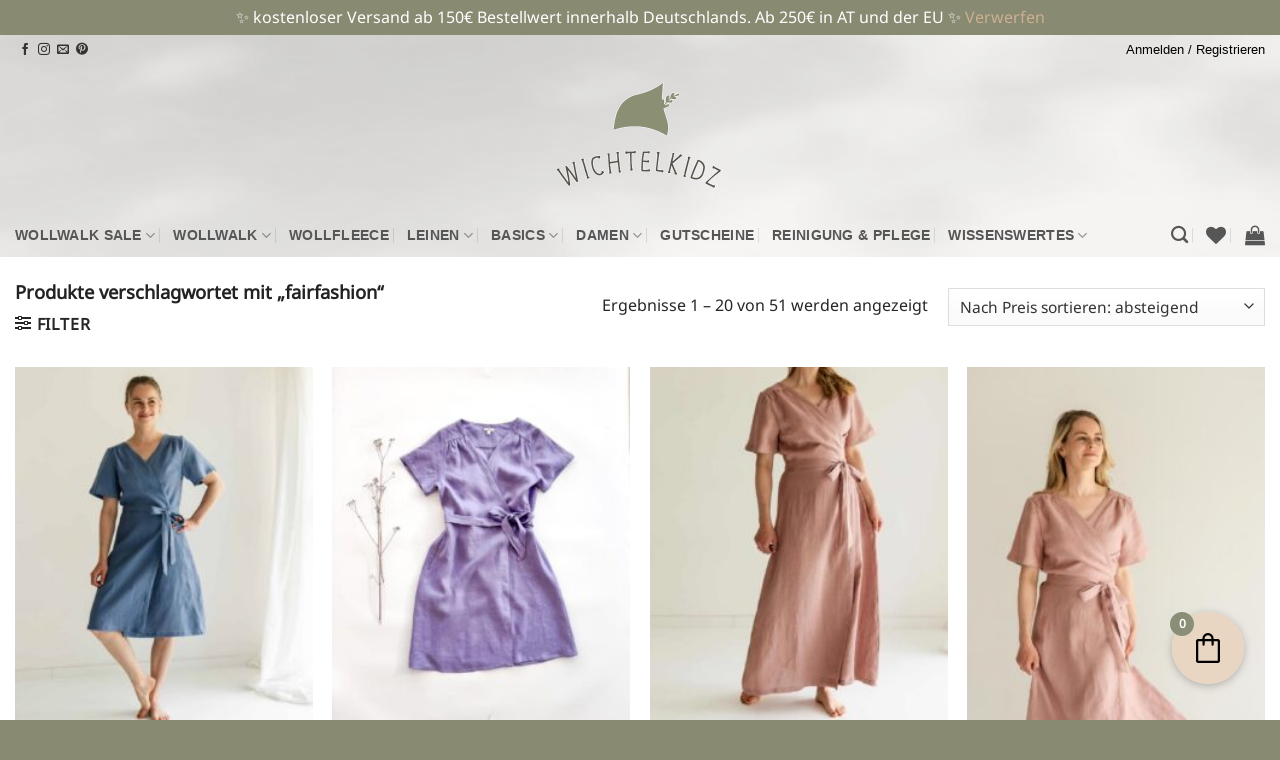

--- FILE ---
content_type: text/javascript; charset=utf-8
request_url: https://www.wichtelkidz.de/wp-content/plugins/woocommerce-tm-extra-product-options/assets/js/epo.min.js?ver=6.0.5
body_size: 116617
content:
!function(s){"use strict";var t=Array.prototype.slice;s.extend(s.event.special,{resizestop:{add:function(e){var i=e.handler;s(this).on("resize",function(t){clearTimeout(i._timer),t.type="resizestop",t=s.proxy(i,this,t),i._timer=setTimeout(t,e.data||200)})}},resizestart:{add:function(e){var i=e.handler;s(this).on("resize",function(t){clearTimeout(i._timer),i._started||(t.type="resizestart",i.apply(this,arguments),i._started=!0),i._timer=setTimeout(s.proxy(function(){i._started=!1},this),e.data||300)})}}}),s.extend(s.fn,{resizestop:function(){s(this).on.apply(this,["resizestop"].concat(t.call(arguments)))},resizestart:function(){s(this).on.apply(this,["resizestart"].concat(t.call(arguments)))}})}(window.jQuery);!function(){"use strict";var r;void 0===Number.isFinite&&(Number.isFinite=function(e){return"number"==typeof e&&isFinite(e)}),Number.isInteger=Number.isInteger||function(e){return"number"==typeof e&&isFinite(e)&&Math.floor(e)===e},void 0===Number.isNaN&&(Number.isNaN=function(e){return e!=e}),String.prototype.startsWith||Object.defineProperty(String.prototype,"startsWith",{value:function(e,t){return this.substr(!t||t<0?0:+t,e.length)===e}}),String.prototype.endsWith||Object.defineProperty(String.prototype,"endsWith",{value:function(e,t){return(void 0===t||t>this.length)&&(t=this.length),this.substring(t-e.length,t)===e}}),String.prototype.isNumeric||Object.defineProperty(String.prototype,"isNumeric",{value:function(){return!isNaN(parseFloat(this))&&isFinite(this)}}),"function"!=typeof Object.assign&&Object.defineProperty(Object,"assign",{value:function(e,t){var n,r,o,i;if(null==e)throw new TypeError("Cannot convert undefined or null to object");for(n=Object(e),r=1;r<arguments.length;r+=1)if(null!=(o=arguments[r]))for(i in o)Object.prototype.hasOwnProperty.call(o,i)&&(n[i]=o[i]);return n},writable:!0,configurable:!0}),Array.prototype.find||Object.defineProperty(Array.prototype,"find",{value:function(e){var t,n,r,o,i;if(null==this||!1===this)throw TypeError('"this" is null or not defined');if(n=(t=Object(this)).length>>>0,"function"!=typeof e)throw TypeError("predicate must be a function");for(r=arguments[1],o=0;o<n;){if(i=t[o],e.call(r,i,o,t))return i;o++}},configurable:!0,writable:!0}),Array.prototype.findIndex||Object.defineProperty(Array.prototype,"findIndex",{value:function(e){var t,n,r,o,i;if(null==this||!1===this)throw new TypeError('"this" is null or not defined');if(n=(t=Object(this)).length>>>0,"function"!=typeof e)throw new TypeError("predicate must be a function");for(r=arguments[1],o=0;o<n;){if(i=t[o],e.call(r,i,o,t))return o;o++}return-1},configurable:!0,writable:!0}),Function.prototype.bind||(r=Array.prototype.slice,Function.prototype.bind=function(){var e=this,t=arguments[0],n=r.call(arguments,1);if("function"!=typeof e)throw new TypeError("Function.prototype.bind - what is trying to be bound is not callable");return function(){return n.push.apply(n,arguments),e.apply(t,n)}})}(),window.jQuery.jMaskGlobals={maskElements:".tc-extra-product-options input"},function(i){"use strict";i.epoAPI={},i.epoAPI.error=!1,i.epoAPI.math={},i.epoAPI.dom={},i.epoAPI.util={},i.epoAPI.locale={},i.epoAPI.template={},i.epoAPI.math.toFloat=function(e,t){var n;return"string"!=typeof e&&"number"!=typeof e||isNaN(e)?0:(n=parseFloat(e),isNaN(n)?void 0!==t?t:e:n)},i.epoAPI.math.toInt=function(e,t){var n;return"string"!=typeof e&&"number"!=typeof e||isNaN(e)||""===e?0:(n=parseInt(e,10),isNaN(n)?void 0!==t?t:e:n)},i.epoAPI.math.round=function(e,t,n){var r,o,i;if(t=parseInt(t,10),Number.isFinite(t)||(t=0),t=(e*=r=Math.pow(10,t))%1==.5*(i="number"==typeof e&&e?e<0?-1:1:0),o=Math.floor(e),t)switch(n){case"PHP_ROUND_HALF_DOWN":e=o+(i<0?1:0);break;case"PHP_ROUND_HALF_EVEN":e=o+o%2*i;break;case"PHP_ROUND_HALF_ODD":e=o+(o%2?0:1);break;default:e=o+(0<i?1:0)}return(e=!t?Math.round(e):e)/r},i.epoAPI.dom.id=function(e){return void 0===e?e:"string"!=typeof e&&"number"!=typeof e||"number"==typeof e&&isNaN(e)?e.toString():e.toString().replace(/(%|:|\.|\[|\]|,|=)/g,"\\$1")},i.epoAPI.dom.scroll=function(){var e,t;return window.pageYOffset?(t=window.pageYOffset,e=window.pageXOffset):document.documentElement&&document.documentElement.scrollTop?(t=document.documentElement.scrollTop,e=document.documentElement.scrollLeft):document.body&&(t=document.body.scrollTop,e=document.body.scrollLeft),{left:e,top:t}},i.epoAPI.dom.size=function(){var e,t,n,r=window.innerHeight&&window.scrollMaxY?(e=window.innerWidth+window.scrollMaxX,window.innerHeight+window.scrollMaxY):document.body.scrollHeight>document.body.offsetHeight?(e=document.body.scrollWidth,document.body.scrollHeight):(e=document.body.offsetWidth,document.body.offsetHeight);return window.innerHeight?(t=document.documentElement.clientWidth||window.innerWidth,n=window.innerHeight):document.documentElement&&document.documentElement.clientHeight?(t=document.documentElement.clientWidth,n=document.documentElement.clientHeight):document.body&&(t=document.body.clientWidth,n=document.body.clientHeight),{fullWidth:e<t?t:e,fullHeight:r<n?n:r,visibleWidth:t,visibleHeight:n,totalWidth:e,totalHeight:r}},i.epoAPI.util.trim=function(e){return"string"==typeof e?e.replace(/^[\s\uFEFF\xA0]+|[\s\uFEFF\xA0]+$/g,""):e},i.epoAPI.util.parseJSON=function(e){var t,n=window.JSON;try{if((t=n.parse(e+""))&&"object"==typeof t&&null!==t)return t}catch(e){return i.epoAPI.error=e,!1}return!1},i.epoAPI.util.decodeHTML=function(e){var t=document.createElement("textarea");return t.innerHTML=e,t.value},i.epoAPI.util.getStorage=function(e){var t,n;try{return t=window[e],n="__storage_test__",t.setItem(n,n),t.removeItem(n),t}catch(e){return!1}},i.epoAPI.locale.getSystemDecimalSeparator=function(){return/^1(.+)1$/.exec(1.1.toLocaleString())[1]},i.epoAPI.template.html=function(e,t){t=e(t);return t=(t=t.replace("/*<![CDATA[*/","")).replace("/*]]>*/","")},i.epoAPI.filters={},i.epoAPI.addFilter=function(e,t,n,r){var o;return n=parseInt(n,10),isNaN(n)&&(n=10),r=parseInt(r,10),isNaN(r)&&(r=1),o=t+"_"+n,i.epoAPI.filters[e]||(i.epoAPI.filters[e]={}),i.epoAPI.filters[e][n]||(i.epoAPI.filters[e][n]={}),i.epoAPI.filters[e][n][o]={func:t,accepted_args:r},!0},i.epoAPI.removeFilter=function(e,t,n){return n=parseInt(n,10),t=t+"_"+(n=isNaN(n)?10:n),!!(i.epoAPI.filters[e]&&i.epoAPI.filters[e][n]&&i.epoAPI.filters[e][n][t])&&(delete i.epoAPI.filters[e][n][t],!0)},i.epoAPI.applyFilter=function(e,n){var r=i.makeArray(arguments);return r.splice(0,1),i.epoAPI.filters[e]&&(e=i.epoAPI.filters[e],i.each(e,function(e,t){i.each(t,function(e,t){t=t.func;t instanceof Function?n=t.apply(null,r):window[t]&&window[t]instanceof Function&&(n=window[t].apply(null,r))})})),n},i.tc_add_filter=i.epoAPI.addFilter,i.tc_remove_filter=i.epoAPI.removeFilter,i.tc_apply_filters=i.epoAPI.applyFilter}(window.jQuery),function(e){"use strict";function i(e,t){return e=Math.round(Math.abs(e)),isNaN(e)?t:e}function a(e,t){var n;return Array.isArray(e)?e.map(e,function(e){return a(e,t)}):"number"==typeof(e=e||0)?e:(t=t||".",n=new RegExp("[^0-9-"+t+"]",["g"]),n=parseFloat((""+e).replace(/\((?=\d+)(.*)\)/,"-$1").replace(n,"").replace(t,".")),isNaN(n)?0:n)}function s(e,t){return t=i(t,2),e=Number(a(e)+"e"+t),e=Math.round(e),Number(e+"e-"+t).toFixed(t)}e.epoAPI.math.unformat=a,e.epoAPI.math.format=function t(e,n){var r,o;return Array.isArray(e)?e.map(e,function(e){return t(e,n)}):(e=a(e),n?(n.precision=i(n.precision),e=n.format&&n.symbol?(r={pos:n.format,neg:n.format.replace("-","").replace("%v","-%v"),zero:n.format},o=0<e?r.pos:e<0?r.neg:r.zero,n.opts={precision:n.precision,thousand:n.thousand,decimal:n.decimal},o.replace("%s",n.symbol).replace("%v",t(Math.abs(e),n.opts))):(e<0?"-":"")+((o=3<(r=parseInt(s(Math.abs(e||0),n.precision),10)+"").length?r.length%3:0)?r.substr(0,o)+n.thousand:"")+r.substr(o).replace(/(\d{3})(?=\d)/g,"$1"+n.thousand)+(n.precision?n.decimal+s(Math.abs(e),n.precision).split(".")[1]:"")):e)},e.epoAPI.math.toFixed=s}(window.jQuery),function(l){"use strict";var t,r=/\r?\n/g,n=/^(?:checkbox|radio)$/i,o=/^(?:submit|button|image|reset|file)$/i,i=/^(?:input|select|textarea|keygen)/i;l.easing.easeInExpo||(l.easing.easeInExpo=t=function(e){return Math.pow(e,6)},l.easing.easeOutExpo=function(e){return 1-t(1-e)},l.easing.easeInOutExpo=function(e){return e<.5?t(2*e)/2:1-t(-2*e+2)/2}),l.fn.extend({tmcheckboxes:function(){var e=this.find(":checkbox:not('.tm-default-checkbox')").not(".wp-tab-panel :checkbox, .tm-weekdays-picker-wrap :checkbox, .tm-months-picker-wrap :checkbox");return e.wrap('<label class="tm-epo-switch-wrapper-label"></label>'),e.wrap('<span class="tm-epo-switch-wrapper tc"></span>'),e.after('<span class="tc-label tm-epo-switch tc"></span>'),this},tcSerializeArray:function(){return this.find(":input").filter(function(){var e=this.type;return this.name&&!l(this).is(":disabled")&&i.test(this.nodeName)&&!o.test(e)&&(this.checked||!n.test(e))}).map(function(e,t){var n=l(this).val();return null===n?null:Array.isArray(n)?l.map(n,function(e){return{name:t.name,value:e.replace(r,"\r\n")}}):{name:t.name,value:n.replace(r,"\r\n")}}).get()},tcSerializeObject:function(){var e={},t=this.tcSerializeArray();return l.each(t,function(){void 0!==e[this.name]&&this.name.endsWith("[]")?(e[this.name].push||(e[this.name]=[e[this.name]]),e[this.name].push(this.value||"")):e[this.name]=this.value||""}),e},tcScrollTo:function(e,t,n){var r=this;return 0===(e=l(e)).length?this:(t=t||0,n=n||0,r[0].self!==window&&(r=r.find(".woodmart-scroll-content").length?r.find(".woodmart-scroll-content"):r).offset()?n+=r.scrollTop()-r.offset().top:r=l("html, body"),r.animate({scrollTop:l(e).offset().top+n},t))},tcClone:function(){for(var e,t,n=l.fn.clone.apply(this,arguments),r=this.find("textarea").add(this.filter("textarea")),o=n.find("textarea").add(n.filter("textarea")),i=this.find("select").add(this.filter("select")),a=n.find("select").add(n.filter("select")),s=0,c=r.length;s<c;s+=1)l(o[s]).val(l(r[s]).val());for(s=0,c=i.length;s<c;s+=1)for(e=0,t=i[s].options.length;e<t;e+=1)!0===i[s].options[e].selected&&(a[s].options[e].selected=!0);return n}})}(window.jQuery);!function(t){"use strict";function x(t){this.value=t}var s=["round","ceil","floor","abs","exp","sqrt","sin","cos","tan","pi","(",")","P","C"," ","asin","acos","atan","7","8","9","int","cosh","acosh","ln","^","root","4","5","6","/","!","tanh","atanh","Mod","1","2","3","&&","||","*","sinh","asinh","e","log","0",".","+","-",",","Sigma","n","Pi","pow",">","<",">=","<=","==","!=","%","min","max"],r=["round","ceil","floor","abs","exp","sqrt","sin","cos","tan","&pi;","(",")","P","C"," ","asin","acos","atan","7","8","9","Int","cosh","acosh"," ln","^","root","4","5","6","&divide;","!","tanh","atanh"," Mod ","1","2","3","&amp;&amp;","||","&times;","sinh","asinh","e"," log","0",".","+","-",",","&Sigma;","n","&Pi;","pow","&gt;","&lt;","&gt;=","&lt;=","==","!=","%","min","max"],i=[],l=[[],["1","2","3","7","8","9","4","5","6","+","-","*","/","(",")","^","!","P","C","e","0",".",",","n"," ",">","<","%"],["pi","ln","Pi","&&","||",">=","<=","==","!="],["round","ceil","floor","abs","exp","sqrt","sin","cos","tan","Del","int","Mod","log","pow","min","max"],["asin","acos","atan","cosh","root","tanh","sinh"],["acosh","atanh","asinh","Sigma"]],f=[0,0,0,0,0,0,0,0,0,3,4,5,10,10,14,0,0,0,1,1,1,0,0,0,0,10,0,1,1,1,2,7,0,0,2,1,1,1,9,0,2,0,0,3,0,1,6,9,9,11,12,13,12,8,2,2,2,2,2,2,9,8,8],v={0:11,1:0,2:3,3:0,4:0,5:0,6:0,7:11,8:11,9:1,10:10,11:0,12:11,13:0,14:-1},E={0:!0,1:!0,3:!0,4:!0,6:!0,8:!0,9:!0,12:!0,13:!0,14:!0},P={0:!0,1:!0,2:!0,3:!0,4:!0,5:!0,6:!0,7:!0,8:!0,9:!0,10:!0,11:!0,12:!0,13:!0},q={0:!0,3:!0,4:!0,8:!0,12:!0,13:!0},b={},k={0:!0,1:!0,3:!0,4:!0,6:!0,8:!0,12:!0,13:!0},S={1:!0};function D(t,e){for(var a=0;a<t.length;a++)t[a]+=e;return t}function I(t){for(var e,a,n,o,h=[],u=t.length,p=0;p<u;p++)if(!(p<u-1&&" "===t[p]&&" "===t[p+1])){for(e="",a=t.length-p>l.length-2?l.length-1:t.length-p;0<a;a--)if(void 0!==l[a])for(n=0;n<l[a].length;n++)!function(t,e,a,n){for(var o=0;o<n;o++)if(t[a+o]!==e[o])return;return 1}(t,l[a][n],p,a)||(e=l[a][n],n=l[a].length,a=0);if(p+=e.length-1,""===e)throw new x.Exception("Can't understand after "+t.slice(p));o=s.indexOf(e),h.push({index:o,token:e,type:f[o],eval:i[o],precedence:v[f[o]],show:r[o]})}return h}x.math={isDegree:!1,acos:function(t){return x.math.isDegree?180/Math.PI*Math.acos(t):Math.acos(t)},add:function(t,e){return t+e},asin:function(t){return x.math.isDegree?180/Math.PI*Math.asin(t):Math.asin(t)},atan:function(t){return x.math.isDegree?180/Math.PI*Math.atan(t):Math.atan(t)},acosh:function(t){return Math.log(t+Math.sqrt(t*t-1))},asinh:function(t){return Math.log(t+Math.sqrt(t*t+1))},atanh:function(t){return Math.log((1+t)/(1-t))},C:function(t,e){var a,n=1,o=t-e,h=e;for(e<o&&(h=o,o=e),a=h+1;a<=t;a++)n*=a;return n/x.math.fact(o)},changeSign:function(t){return-t},cos:function(t){return x.math.isDegree&&(t=x.math.toRadian(t)),Math.cos(t)},cosh:function(t){return(Math.pow(Math.E,t)+Math.pow(Math.E,-1*t))/2},div:function(t,e){return t/e},fact:function(t){var e,a;if(t%1!=0)return"NaN";for(e=1,a=2;a<=t;a++)e*=a;return e},inverse:function(t){return 1/t},log:function(t){return Math.log(t)/Math.log(10)},mod:function(t,e){return t%e},mul:function(t,e){return t*e},P:function(t,e){for(var a=1,n=Math.floor(t)-Math.floor(e)+1;n<=Math.floor(t);n++)a*=n;return a},Pi:function(t,e,a){for(var n=1,o=t;o<=e;o++)n*=Number(a.postfixEval({n:o}));return n},pow10x:function(t){for(var e=1;t--;)e*=10;return e},sigma:function(t,e,a){for(var n=0,o=t;o<=e;o++)n+=Number(a.postfixEval({n:o}));return n},sin:function(t){return x.math.isDegree&&(t=x.math.toRadian(t)),Math.sin(t)},sinh:function(t){return(Math.pow(Math.E,t)-Math.pow(Math.E,-1*t))/2},sub:function(t,e){return t-e},tan:function(t){return x.math.isDegree&&(t=x.math.toRadian(t)),Math.tan(t)},tanh:function(t){return x.sinha(t)/x.cosha(t)},toRadian:function(t){return t*Math.PI/180},greaterthan:function(t,e){return e<t?1:0},lessthan:function(t,e){return t<e?1:0},greaterthanorequal:function(t,e){return e<=t?1:0},lessthanorequal:function(t,e){return t<=e?1:0},equals:function(t,e){return String(t)===String(e)?1:0},noteequals:function(t,e){return String(t)!==String(e)?1:0},and:function(t,e){return t&&e?1:0},or:function(t,e){return t||e?1:0},min:function(){var t,e=Array.prototype.slice.call(arguments);return 0===arguments.length?t=0:(t=Math.min.apply(null,e),isNaN(t)&&(t=0)),t},max:function(){var t,e=Array.prototype.slice.call(arguments);return 0===arguments.length?t=0:(t=Math.max.apply(null,e),isNaN(t)&&(t=0)),t}},i=[Math.round,Math.ceil,Math.floor,Math.abs,Math.exp,Math.sqrt,x.math.sin,x.math.cos,x.math.tan,"PI","(",")",x.math.P,x.math.C," ".anchor,x.math.asin,x.math.acos,x.math.atan,"7","8","9",Math.floor,x.math.cosh,x.math.acosh,Math.log,Math.pow,Math.sqrt,"4","5","6",x.math.div,x.math.fact,x.math.tanh,x.math.atanh,x.math.mod,"1","2","3",x.math.and,x.math.or,x.math.mul,x.math.sinh,x.math.asinh,"E",x.math.log,"0",".",x.math.add,x.math.sub,",",x.math.sigma,"n",x.math.Pi,Math.pow,x.math.greaterthan,x.math.lessthan,x.math.greaterthanorequal,x.math.lessthanorequal,x.math.equals,x.math.noteequals,x.math.mod,x.math.min,x.math.max],x.prototype.formulaEval=function(){for(var t,e,a,n=[],o=this.value,h=0;h<o.length;h++)1===o[h].type||3===o[h].type?n.push({value:3===o[h].type?o[h].show:o[h].value,type:1}):13===o[h].type?n.push({value:o[h].show,type:1}):0===o[h].type?n[n.length-1]={value:o[h].show+("-"!==o[h].show?"(":"")+n[n.length-1].value+("-"!==o[h].show?")":""),type:0}:7===o[h].type?n[n.length-1]={value:(1!==n[n.length-1].type?"(":"")+n[n.length-1].value+(1!==n[n.length-1].type?")":"")+o[h].show,type:7}:10===o[h].type?(t=n.pop(),e=n.pop(),"P"===o[h].show||"C"===o[h].show?n.push({value:"<sup>"+e.value+"</sup>"+o[h].show+"<sub>"+t.value+"</sub>",type:10}):n.push({value:(1!==e.type?"(":"")+e.value+(1!==e.type?")":"")+"<sup>"+t.value+"</sup>",type:1})):2===o[h].type||9===o[h].type?(t=n.pop(),e=n.pop(),n.push({value:(1!==e.type?"(":"")+e.value+(1!==e.type?")":"")+o[h].show+(1!==t.type?"(":"")+t.value+(1!==t.type?")":""),type:o[h].type})):12===o[h].type&&(t=n.pop(),e=n.pop(),a=n.pop(),n.push({value:o[h].show+"("+a.value+","+e.value+","+t.value+")",type:12}));return n[0].value},x.addToken=function(t){for(var e,a,n,o=0;o<t.length;o++){for(e=t[o].token.length,a=-1,l[e]=l[e]||[],n=0;n<l[e].length;n++)if(t[o].token===l[e][n]){a=s.indexOf(l[e][n]);break}-1===a?(s.push(t[o].token),f.push(t[o].type),l.length<=t[o].token.length&&(l[t[o].token.length]=[]),l[t[o].token.length].push(t[o].token),i.push(t[o].value),r.push(t[o].show)):(s[a]=t[o].token,f[a]=t[o].type,i[a]=t[o].value,r[a]=t[o].show)}},x.lex=function(t,e){var a,n,o,h,u,p,s,r,i,l={value:x.math.changeSign,type:0,pre:21,show:"-"},f={value:")",show:")",type:5,pre:0},v={value:"(",type:4,pre:0,show:"("},c=[v],y=[],m=E,g=0,w=b,d="",M=I(t);for(void 0!==e&&x.addToken(e),a=0;a<M.length;a++)if(14!==(i=M[a]).type){for(o=i.token,h=i.type,u=i.eval,p=i.precedence,s=i.show,i=c[c.length-1],r=y.length;r--&&0===y[r];)if(-1!==[0,2,3,4,5,9,11,12,13].indexOf(h)){if(!0!==m[h])throw new x.Exception(o+" is not allowed after "+d);c.push(f),m=P,w=k,D(y,-1).pop()}if(!0!==m[h])throw new x.Exception(o+" is not allowed after "+d);if(!0===w[h]&&(h=2,u=x.math.mul,s="&times;",p=3,a-=1),n={value:u,type:h,pre:p,show:s},0===h)m=E,w=b,D(y,2).push(2),c.push(n),c.push(v);else if(1===h)1===i.type?(i.value+=u,D(y,1)):c.push(n),m=P,w=q;else if(2===h)m=E,w=b,D(y,2),c.push(n);else if(3===h)c.push(n),m=P,w=k;else if(4===h)D(y,1),g++,m=E,w=b,c.push(n);else if(5===h){if(!g)throw new x.Exception("Closing parenthesis are more than opening one, wait What!!!");g--,m=P,w=k,c.push(n),D(y,1)}else if(6===h){if(i.hasDec)throw new x.Exception("Two decimals are not allowed in one number");1!==i.type&&(c.push(i={value:0,type:1,pre:0}),D(y,-1)),m=S,D(y,1),w=b,i.value+=u,i.hasDec=!0}else 7===h&&(m=P,w=k,D(y,1),c.push(n));8===h?(m=E,w=b,D(y,4).push(4),c.push(n),c.push(v)):9===h?(9===i.type?i.value===x.math.add?(i.value=u,i.show=s,D(y,1)):i.value===x.math.sub&&"-"===s&&(i.value=x.math.add,i.show="+",D(y,1)):5!==i.type&&7!==i.type&&1!==i.type&&3!==i.type&&13!==i.type?"-"===o&&(m=E,w=b,D(y,2).push(2),c.push(l),c.push(v)):(c.push(n),D(y,2)),m=E,w=b):10===h?(m=E,w=b,D(y,2),c.push(n)):11===h?(m=E,w=b,c.push(n)):12===h?(m=E,w=b,D(y,6).push(6),c.push(n),c.push(v)):13===h&&(m=P,w=k,c.push(n)),D(y,-1),d=o}else if(0<a&&a<M.length-1&&1===M[a+1].type&&(1===M[a-1].type||6===M[a-1].type))throw new x.Exception("Unexpected Space");for(r=y.length;r--&&0===y[r];)c.push(f),D(y,-1).pop();if(!0!==m[5])throw new x.Exception("complete the expression");for(;g--;)c.push(f);return c.push(f),new x(c)},x.Exception=function(t){this.message=t},x.prototype.toPostfix=function(){for(var t,e,a,n,o,h,u=[],p=[{value:"(",type:4,pre:0}],s=this.value,r=1;r<s.length;r++)if(1===s[r].type||3===s[r].type||13===s[r].type)1===s[r].type&&(s[r].value=Number(s[r].value)),u.push(s[r]);else if(4===s[r].type)p.push(s[r]);else if(5===s[r].type)for(;4!==(e=p.pop()).type;)u.push(e);else if(11===s[r].type){for(;4!==(e=p.pop()).type;)u.push(e);p.push(e)}else if(n=(t=s[r]).pre,a=(o=p[p.length-1]).pre,h="Math.pow"===o.value&&"Math.pow"===t.value,a<n)p.push(t);else{for(;n<=a&&!h||h&&n<a;)e=p.pop(),o=p[p.length-1],u.push(e),a=o.pre,h="Math.pow"===t.value&&"Math.pow"===o.value;p.push(t)}return new x(u)},x.prototype.postfixEval=function(t){var e,a,n,o,h,u,p;for((t=t||{}).PI=Math.PI,t.E=Math.E,e=[],h=this.value,u=void 0!==t.n,p=0;p<h.length;p++)1===h[p].type?e.push({value:h[p].value,type:1}):3===h[p].type?e.push({value:t[h[p].value],type:1}):0===h[p].type||7===h[p].type?void 0===e[e.length-1].type?e[e.length-1].value.push(h[p]):e[e.length-1].value=h[p].value(e[e.length-1].value):8===h[p].type?(a=e.pop(),n=e.pop(),e.push({type:1,value:h[p].value(n.value,a.value)})):10===h[p].type?(a=e.pop(),void 0===(n=e.pop()).type?(n.value=n.concat(a),n.value.push(h[p]),e.push(n)):void 0===a.type?(a.unshift(n),a.push(h[p]),e.push(a)):e.push({type:1,value:h[p].value(n.value,a.value)})):2===h[p].type||9===h[p].type?(a=e.pop(),void 0===(n=e.pop()).type?((n=n.concat(a)).push(h[p]),e.push(n)):void 0===a.type?(a.unshift(n),a.push(h[p]),e.push(a)):e.push({type:1,value:h[p].value(n.value,a.value)})):12===h[p].type?(void 0!==(a=e.pop()).type&&(a=[a]),n=e.pop(),o=e.pop(),e.push({type:1,value:h[p].value(o.value,n.value,new x(a))})):13===h[p].type&&(u?e.push({value:t[h[p].value],type:3}):e.push([h[p]]));if(1<e.length)throw new x.Exception("Uncaught Syntax error");return 1e15<e[0].value?"Infinity":parseFloat(e[0].value.toFixed(15))},x.eval=function(t,e,a){return void 0===e?this.lex(t).toPostfix().postfixEval():void 0===a?void 0!==e.length?this.lex(t,e).toPostfix().postfixEval():this.lex(t).toPostfix().postfixEval(e):this.lex(t,e).toPostfix().postfixEval(a)},t.tcmexp=x}(window);!function($,n,i){"use strict";function r(t,a,i,e,r){var o=this;o.field=a,o.currentCart=i,o.variableProductContainers=e,o.epoObject=r,o.$form=t,o.$wrap=t.closest(".tc-epo-element-product-container-wrap"),o.$attributeFields=t.find(".tc-epo-variable-product-selector"),o.$singleVariation=t.find(".tc-epo-element-single-variation"),o.$resetVariations=t.find(".tc-epo-element-variable-reset-variations"),o.variationData=t.data("product_variations"),o.useAjax=!1===o.variationData,o.xhr=!1,o.loading=!0,o.variationId=t.closest(".tc-epo-element-product-li-container").find(".tc-epo-element-product-container-variation-id input.product-variation-id"),o.getChosenAttributes=o.getChosenAttributes.bind(o),o.findMatchingVariations=o.findMatchingVariations.bind(o),o.isMatch=o.isMatch.bind(o),o.toggleResetLink=o.toggleResetLink.bind(o),t.on("click.tc-variation-form",".tc-epo-element-variable-reset-variations",{variationForm:o},o.onReset),t.on("tc_hide_variation",{variationForm:o},o.onHide),t.on("tc_show_variation",{variationForm:o},o.onShow),t.on("tc_reset_data",{variationForm:o},o.onResetDisplayedVariation),t.on("tc_reset_image",{variationForm:o},o.onResetImage),t.on("change.tc-variation-form",".tc-epo-variable-product-selector",{variationForm:o},o.onChange),t.on("tc_found_variation.tc-variation-form",{variationForm:o},o.onFoundVariation),t.on("tc_check_variations.tc-variation-form",{variationForm:o},o.onFindVariation),t.on("tc_update_variation_values.tc-variation-form",{variationForm:o},o.onUpdateAttributes),t.on("refresh.tc-variation-form",{variationForm:o},o.onRefreshContainer),t.on("update_field.tc-variation-form",{variationForm:o},o.onUpdateField),o.variationId.val(""),setTimeout(function(){t.trigger("refresh"),t.trigger("tc_variation_form"),o.loading=!1},100)}function d(t){var a=i.getElementById("tmpl-"+t).textContent;return/<#\s?data\./.test(a)||/{{{?\s?data\.(?!variation\.).+}}}?/.test(a)||/{{{?\s?data\.variation\.[\w-]*[^\s}]/.test(a)?n.wp.template(t):function(t){var r,o=t.variation||{};return a.replace(/({{{?)\s?data\.variation\.([\w-]*)\s?(}}}?)/g,function(t,a,i,e){return a.length!==e.length?"":(r=o[i]||"",2===a.length?n.escape(r):r)})}}r.prototype.onRefreshContainer=function(t){t=t.data.variationForm;t.variableProductContainers.find(".tc-epo-element-product-container").removeClass("variations_form"),t.$form.addClass("variations_form"),t.$form.trigger("tc_check_variations.tc-variation-form")},r.prototype.onUpdateField=function(t,a){var i=t.data.variationForm;t.preventDefault(),a||((a=t=i.field).is("select")&&(a=t.find("option:selected")),t.data("price_set",1),a.data("associated_price_set",1),a.data("price_set",1),a.data("raw_price",0),a.data("raw_original_price",0),a.data("price",0),a.data("original_price",0),t.data("price-changed",1),i.$form.trigger({type:"tm-epo-update",norules:2}),i.currentCart.trigger({type:"tm-epo-update",norules:2}))},r.prototype.onReset=function(t){t.preventDefault(),t.data.variationForm.$attributeFields.val("").trigger("change"),t.data.variationForm.$form.trigger("tc_reset_data")},r.prototype.onHide=function(t){t.preventDefault()},r.prototype.onShow=function(t){t.preventDefault()},r.prototype.onResetDisplayedVariation=function(t){t=t.data.variationForm;t.$form.find(".product-meta").find(".tc-product-sku").tc_reset_content(),t.$form.trigger("tc_reset_image"),t.$singleVariation.slideUp(200).trigger("tc_hide_variation")},r.prototype.onResetImage=function(t){t.data.variationForm.$form.tc_variations_image_update(!1)},r.prototype.onFindVariation=function(t){var a=t.data.variationForm,i=a.getChosenAttributes(),e=i.data;i.count===i.chosenCount?a.useAjax?(a.xhr&&a.xhr.abort(),t=a.$form.closest(".cpf-type-product"),a.$form.block({message:null,overlayCSS:{background:"#fff",opacity:.6}}),e.product_id=parseInt(a.$form.data("product_id"),10),e.discount=t.attr("data-discount"),e.discount_type=t.attr("data-discount-type"),a.xhr=$.ajax({url:wc_add_to_cart_variation_params.wc_ajax_url.toString().replace("%%endpoint%%","get_variation"),type:"POST",data:e,success:function(t){t?a.$form.trigger("tc_found_variation",[t]):(a.$form.trigger("tc_reset_data"),i.chosenCount=0,a.loading||(a.$form.find(".tc-epo-element-single-variation").after('<p class="wc-no-matching-variations woocommerce-info">'+wc_add_to_cart_variation_params.i18n_no_matching_variations_text+"</p>"),a.$form.find(".wc-no-matching-variations").slideDown(200),a.$form.trigger("update_field",[])))},complete:function(){a.$form.unblock()}})):(a.$form.trigger("tc_update_variation_values"),(e=a.findMatchingVariations(a.variationData,e).shift())?a.$form.trigger("tc_found_variation",[e]):(a.$form.trigger("tc_reset_data"),i.chosenCount=0,a.loading||(a.$form.find(".tc-epo-element-single-variation").after('<p class="wc-no-matching-variations woocommerce-info">'+wc_add_to_cart_variation_params.i18n_no_matching_variations_text+"</p>"),a.$form.find(".wc-no-matching-variations").slideDown(200)))):(a.variationId.val("").trigger("change"),a.$form.trigger("update_field",[]),a.$form.trigger("tc_update_variation_values"),a.$form.trigger("tc_reset_data")),a.toggleResetLink(0<i.chosenCount)},r.prototype.onFoundVariation=function(t,a){var i=t.data.variationForm,e=i.$form.find(".product-meta").find(".tc-product-sku"),r=i.$wrap.find(".tm-quantity, .tm-quantity-alt"),o=r.find("input.tm-qty, input.tm-qty-alt"),n=$.epoAPI.math.toInt(o.attr("data-min")),c=$.epoAPI.math.toInt(o.attr("data-max")),s=!0,_=!1,t="";a.sku?e.tc_set_content(a.sku):e.tc_reset_content(),i.$form.tc_variations_image_update(a),_=a.variation_is_visible?d("variation-template"):d("unavailable-variation-template"),i.field.attr("data-no-price")&&(a.display_price="",a.display_regular_price="",a.price_html=""),i.$form.find(".tc-epo-element-product-container-cart").find(".stock").remove(),t=(t=(t=_({variation:a})).replace("/*<![CDATA[*/","")).replace("/*]]>*/",""),i.$singleVariation.html(t),i.variationId.val(a.variation_id).trigger("change"),"yes"===a.is_sold_individually?(o.val("1").attr("min","1").attr("max","1"),r.hide()):(""!==a.min_qty&&a.min_qty>n&&(n=a.min_qty),""!==a.max_qty&&a.max_qty<c&&(c=a.max_qty),n?o.attr("min",n):o.removeAttr("min"),c?o.attr("max",c):o.removeAttr("max"),c&&$.epoAPI.math.toInt(o.val())>c&&o.val(c),n>$.epoAPI.math.toInt(o.val())&&o.val(n),r.show()),a.is_purchasable&&a.is_in_stock&&a.variation_is_visible||(s=!1,o.val("0").attr("min","0").attr("max","0"),r.hide()),o.trigger("change"),($.epoAPI.util.trim(i.$singleVariation.text())?i.$singleVariation.slideDown(200):i.$singleVariation.show()).trigger("tc_show_variation",[a,s]),i.$form.trigger("update_field",[a])},r.prototype.onChange=function(t){var t=t.data.variationForm,a=t.field;t.variationId.val("").trigger("change"),t.$form.find(".wc-no-matching-variations").remove(),t.useAjax||t.$form.trigger("woocommerce_variation_select_change"),t.$form.trigger("tc_check_variations"),t.$form.trigger("woocommerce_variation_has_changed"),setTimeout(function(){a.closest(".tcowl-carousel").trigger("refresh.owl.carousel")},50)},r.prototype.onUpdateAttributes=function(t){var b=t.data.variationForm,y=b.getChosenAttributes().data;b.useAjax||(b.$attributeFields.each(function(t,a){var i,e,r,o,n,c,s,_,d,m,l,v=$(a),g=v.data("attribute_name")||v.attr("name"),p=$(a).data("show_option_none"),f=":gt(0)",a=0,u=$("<select/>"),h=v.val()||"",w=!0;for(r in v.data("attribute_html")||((i=v.clone()).find("option").prop("disabled",!1).prop("selected",!1).removeAttr("attached"),v.data("attribute_options",i.find("option"+f).get()),v.data("attribute_html",i.html())),u.html(v.data("attribute_html")),(i=$.extend(!0,{},y))[g]="",e=b.findMatchingVariations(b.variationData,i))if(void 0!==e[r])for(s in c=e[r].attributes)if(Object.prototype.hasOwnProperty.call(c,s)&&(_=c[s],d="",s===g))if(e[r].variation_is_active&&(d="enabled"),_){if(_=$("<div/>").html(_).text(),(m=u.find("option")).length)for(o=0,n=m.length;o<n;o++)if(_===(l=$(m[o])).val()){l.addClass("attached "+d);break}}else u.find("option:gt(0)").addClass("attached "+d);a=u.find("option.attached").length,h&&(w=!1,0!==a&&u.find("option.attached.enabled").each(function(){var t=$(this).val();if(h===t)return!(w=!0)})),0<a&&h&&w&&"no"===p&&(u.find("option:first").remove(),f=""),u.find("option"+f+":not(.attached)").remove(),v.html(u.html()),v.find("option"+f+":not(.enabled)").prop("disabled",!0),h?w?v.val(h):v.val("").trigger("change"):v.val("")}),b.$form.trigger("woocommerce_update_variation_values"))},r.prototype.getChosenAttributes=function(){var i={},e=0,r=0;return this.$attributeFields.each(function(){var t=$(this).data("attribute_name")||$(this).attr("name"),a=$(this).val()||"";0<a.length&&r++,e++,i[t]=a}),{count:e,chosenCount:r,data:i}},r.prototype.findMatchingVariations=function(t,a){for(var i,e=[],r=0;r<t.length;r++)i=t[r],this.isMatch(i.attributes,a)&&e.push(i);return e},r.prototype.isMatch=function(t,a){var i,e,r,o=!0;for(r in t)Object.prototype.hasOwnProperty.call(t,r)&&(i=t[r],e=a[r],void 0!==i&&void 0!==e&&0!==i.length&&0!==e.length&&i!==e&&(o=!1));return o},r.prototype.toggleResetLink=function(t){t?"hidden"===this.$resetVariations.css("visibility")&&this.$resetVariations.css("visibility","visible").hide().fadeIn():this.$resetVariations.css("visibility","hidden")},$.fn.tc_product_variation_form=function(t,a,i,e){return new r(this,t,a,i,e),this.trigger("tc_product_variation_form"),this},$.fn.tc_set_content=function(t){void 0===this.attr("data-o_content")&&this.attr("data-o_content",this.text()),this.text(t)},$.fn.tc_reset_content=function(){void 0!==this.attr("data-o_content")&&this.text(this.attr("data-o_content"))},$.fn.tc_set_variation_attr=function(t,a){void 0===this.attr("data-o_"+t)&&this.attr("data-o_"+t,this.attr(t)?this.attr(t):""),!1===a?this.removeAttr(t):this.attr(t,a)},$.fn.tc_reset_variation_attr=function(t){void 0!==this.attr("data-o_"+t)&&this.attr(t,this.attr("data-o_"+t))},$.fn.tc_variations_image_update=function(t){var a=this.find(".tc-product-image, .woocommerce-product-gallery__image, .woocommerce-product-gallery__image--placeholder").eq(0),i=a.find(".wp-post-image"),e=a.find("a").eq(0);t&&t.image&&t.image.src&&1<t.image.src.length?(i.tc_set_variation_attr("src",t.image.src),i.tc_set_variation_attr("height",t.image.src_h),i.tc_set_variation_attr("width",t.image.src_w),i.tc_set_variation_attr("srcset",t.image.srcset),i.tc_set_variation_attr("sizes",t.image.sizes),i.tc_set_variation_attr("title",t.image.title),i.tc_set_variation_attr("data-caption",t.image.caption),i.tc_set_variation_attr("alt",t.image.alt),i.tc_set_variation_attr("data-src",t.image.full_src),i.tc_set_variation_attr("data-large_image",t.image.full_src),i.tc_set_variation_attr("data-large_image_width",t.image.full_src_w),i.tc_set_variation_attr("data-large_image_height",t.image.full_src_h),a.tc_set_variation_attr("data-thumb",t.image.src),e.tc_set_variation_attr("href",t.image.full_src)):this.tc_variations_image_reset()},$.fn.tc_variations_image_reset=function(){var t=this.find(".tc-product-image, .woocommerce-product-gallery__image, .woocommerce-product-gallery__image--placeholder").eq(0),a=t.find(".wp-post-image"),i=t.find("a").eq(0);a.tc_reset_variation_attr("src"),a.tc_reset_variation_attr("width"),a.tc_reset_variation_attr("height"),a.tc_reset_variation_attr("srcset"),a.tc_reset_variation_attr("sizes"),a.tc_reset_variation_attr("title"),a.tc_reset_variation_attr("data-caption"),a.tc_reset_variation_attr("alt"),a.tc_reset_variation_attr("data-src"),a.tc_reset_variation_attr("data-large_image"),a.tc_reset_variation_attr("data-large_image_width"),a.tc_reset_variation_attr("data-large_image_height"),t.tc_reset_variation_attr("data-thumb"),i.tc_reset_variation_attr("href")}}(window.jQuery,window,document);!function(o){"use strict";function a(t,e){return this.element=o(t),this.settings=o.extend({},o.fn.tcFloatBox.defaults,e),this.settings.type="<"+this.settings.type+">",this.top=0,this.left=0,this.ticking=!1,1===this.element.length&&(this.init(),this)}a.prototype={constructor:a,destroy:function(){var t=this.settings;return void 0!==this.instance&&(o.fn.tcFloatBox.instances.splice(this.instance,1),delete this.instance,t.hideelements&&o("embed, object, select").css({visibility:"visible"}),t._ovl&&(t._ovl.unbind(),t._ovl.remove(),delete t._ovl),o(t.floatboxID).remove(),this.element.removeData("tcfloatbox"),o(window).off("scroll.tcfloatbox"+this.instance),o(window).off("resize.tcfloatbox"+this.instance)),this},hide:function(){var t=this.settings;t.hideelements&&o("embed, object, select").css({visibility:"visible"}),!0===t.showoverlay&&t._ovl&&t._ovl.hide(),o(t.floatboxID).addClass("tc-closing").removeClass(t.animateIn).addClass(t.animateOut),o(t.floatboxID).animate({opacity:0},t.closefadeouttime,function(){o(t.floatboxID).hide(),o(t.floatboxID).removeClass("tc-closing").addClass("tc-closed")}),o(window).off("scroll.tcfloatbox"+this.instance),o(window).off("resize.tcfloatbox"+this.instance)},requestTick:function(){var t=this.settings;this.ticking||(t.refresh?setTimeout(this.requestAnimationFrame.bind(this),t.refresh):requestAnimationFrame(this.update),this.ticking=!0)},requestAnimationFrame:function(){requestAnimationFrame(this.update.bind(this))},update:function(){this.render(),this.ticking=!1},doit:function(){this.requestTick()},render:function(){var t=this.settings,e=o.epoAPI.dom.size(),i="fixed"===t.refresh?{top:0,left:0}:o.epoAPI.dom.scroll(),n=parseInt(i.top+(e.visibleHeight-o(t.floatboxID).height())/2,10),e=parseInt(i.left+(e.visibleWidth-o(t.floatboxID).width())/2,10);n=parseInt((n-this.top)/t.fps,10),e=parseInt((e-this.left)/t.fps,10),this.top+=n,this.left+=e,o(t.floatboxID).css({top:this.top+"px",left:this.left+"px",opacity:1})},show:function(){var t,e,i=this.settings;1===this.element.length&&(void 0===this.instance&&this.init(),i.hideelements&&o("embed, object, select").css({visibility:"hidden"}),e=o.epoAPI.dom.size(),!0===i.showoverlay&&(i._ovl?i._ovl.show():(i._ovl=o('<div class="fl-overlay"></div>').css({zIndex:parseInt(i.zIndex,10)-1,opacity:i.overlayopacity}),i._ovl.appendTo("body"),i.ismodal||(i.cancelEvent||i.unique?i._ovl.on("click",this.applyCancelEvent.bind(this)):i._ovl.on("click",i.cancelfunc.bind(this))))),i.showfunc&&i.showfunc.call(),o(i.floatboxID).removeClass("tc-closing").addClass(i.animationBaseClass+" "+i.animateIn),"fixed"===i.refresh?(!1!==i.top?t=i.top:(t=parseInt((e.visibleHeight-o(i.floatboxID).height())/2,10),t+="px"),o(i.floatboxID).css({position:"fixed",top:t}),!1!==i.left&&o(i.floatboxID).css({left:i.left})):this.render())},applyCancelEvent:function(){var t=this.settings;!0===t.cancelEvent?this.destroy():"function"==typeof t.cancelEvent&&t.cancelEvent.call(this,this)},applyCancelEventFromKey:function(t){27===t.which&&this.applyCancelEvent()},applyUpdateEvent:function(){var t=this.settings;"function"==typeof t.updateEvent&&t.updateEvent.call(this,this)},applyUpdateEventFromKey:function(t){13===t.which&&this.applyUpdateEvent()},init:function(){var t,e,i=this.settings;1===this.element.length&&(0<o.fn.tcFloatBox.instances.length&&(i.zIndex=parseInt(o.fn.tcFloatBox.instances[o.fn.tcFloatBox.instances.length-1].zIndex,10)+100),this.instance=o.fn.tcFloatBox.instances.length,o.fn.tcFloatBox.instances.push(i),i.id=i.id+this.instance,i.floatboxID="#"+o.epoAPI.dom.id(i.id),this.hide(),e=o.epoAPI.dom.size(),t=o.epoAPI.dom.scroll(),o(i.type).attr("id",i.id).addClass(i.classname).html(i.data).appendTo(this.element),o(i.floatboxID).css({width:i.width,height:i.height}),e=parseInt(t.left+(e.visibleWidth-o(i.floatboxID).width())/2,10),o(i.floatboxID).css({top:"0px",left:e+"px","z-index":i.zIndex}),this.top=0,this.left=e,this.cancelfunc=i.cancelfunc,i.cancelEvent&&i.cancelClass&&(o(i.floatboxID).find(i.cancelClass).on("click",this.applyCancelEvent.bind(this)),i.isconfirm&&o(document).off("keyup.escape-"+i.floatboxID).on("keyup.escape-"+i.floatboxID,this.applyCancelEventFromKey.bind(this))),i.updateEvent&&i.updateClass&&(o(i.floatboxID).find(i.updateClass).on("click",this.applyUpdateEvent.bind(this)),i.isconfirm&&o(document).off("keyup.enter-"+i.floatboxID).on("keyup.enter-"+i.floatboxID,this.applyUpdateEventFromKey.bind(this))),this.show(),"fixed"!==i.refresh&&o(window).on("scroll.tcfloatbox"+this.instance,this.doit.bind(this)),o(window).on("resize.tcfloatbox"+this.instance,this.doit.bind(this)))}},o.fn.tcFloatBox=function(t){var e,i=o(this),n=i.data("tcfloatbox"),s="object"==typeof t?t:{};return n||(n=new a(this,s),i.data("tcfloatbox",n)),void 0===(e="string"==typeof t?n[t].apply(n,[]):e)?i:e},o.fn.tcFloatBox.defaults={id:"flasho",classname:"flasho",type:"div",data:"",width:"500px",height:"auto",closefadeouttime:1e3,animationBaseClass:"tm-animated",animateIn:"fadein",animateOut:"fadeout",top:!1,left:!1,refresh:!1,fps:4,hideelements:!1,showoverlay:!0,zIndex:100100,ismodal:!1,cancelfunc:a.prototype.hide,showfunc:null,cancelEvent:!0,cancelClass:".floatbox-cancel",updateEvent:!1,updateClass:!1,unique:!0,overlayopacity:.5,isconfirm:!1},o.fn.tcFloatBox.instances=[],o.fn.tcFloatBox.Constructor=a,o.tcFloatBox=function(t){var e=o("body"),i=!1;return e.map(function(){return o(this).data("tcfloatbox")||""}).get().some(function(t){return""===t})||t.unique?(i=new a(e,t),e.data("tcfloatbox",i)):(i=e.data("tcfloatbox")).init(),i}}(window.jQuery);!function(m,u){"use strict";function l(t,i){return this.targets=u(t),this.settings=u.extend({},u.fn.tcToolTip.defaults,i),0<this.targets.length&&(this.init(),this)}var n;u(function(){n=m.TMEPOJS||{tm_epo_global_tooltip_max_width:"340px"}}),l.prototype={constructor:l,removeTooltip:function(t,i){var o=this.settings;t.data("is_moving")||(i.removeClass(o.fadin).addClass(o.fadeout),i.animate({opacity:0},o.speed,function(){u(this).remove()}),t.data("tmtip-title")&&void 0===t.data("tm-tip-html")&&!t.attr("data-tm-tooltip-html")&&t.attr("title",t.data("tmtip-title")),u(m).off("scroll.tcToolTip resize.tcToolTip"),o.onetime&&this.destroy())},initTooltip:function(t,i,o){var a,e,l,s,d=this.settings;t&&i&&1===t.length&&1===i.length&&1===t.data("tm-has-tm-tip")&&(1===o&&(s=void 0!==t.data("tm-tip-html")?t.data("tm-tip-html"):t.attr("data-tm-tooltip-html")?t.attr("data-tm-tooltip-html"):t.attr("title"),i.html(s),t.data("is_moving",!0)),i.find("aside").hide(),""===n.tm_epo_global_tooltip_max_width?u(m).width()<=1.2*i.outerWidth()?i.css("max-width",u(m).width()/1.2+"px"):i.css("max-width","340px"):(n.tm_epo_global_tooltip_max_width.isNumeric()&&(n.tm_epo_global_tooltip_max_width=n.tm_epo_global_tooltip_max_width+"px"),i.css("max-width",n.tm_epo_global_tooltip_max_width)),i.find("aside").show(),i.css({left:"",right:"",top:""}),l=u.epoAPI.dom.scroll(),(s=a=t.offset().left+t.outerWidth()/2-i.outerWidth()/2)<0?(a=t.offset().left+t.outerWidth()/2-20,i.addClass("left")):i.removeClass("left"),0<=s&&a+i.outerWidth()>u(m).width()?((a=t.offset().left-i.outerWidth()+t.outerWidth()/2+20)<0&&(a-=10,i.css("max-width","calc("+i.css("max-width")+" - "+Math.abs(a)+"px)"),a=10),i.addClass("right")):i.removeClass("right"),i.css({left:a,right:"auto",top:e}),e=t.offset().top-i.outerHeight()-10,l=t.offset().top-l.top-i.outerHeight()-10,e<0||l<0?(e=t.offset().top+t.outerHeight()+10,i.addClass("top"),i.removeClass("bottom")):(i.removeClass("top"),i.addClass("bottom")),u(m).trigger("tm_tooltip_show"),o?(i.css({left:a,top:e}),t.data("is_moving",!1)):i.css({left:a,top:e}).removeClass(d.fadeout).addClass(d.fadin))},show:function(t){var i,o=this.settings;if(!t.data("is_moving"))return 1===t.data("tm-has-tm-tip")&&(void 0!==t.data("tm-tip-html")?(i=t.data("tm-tip-html"),t.attr("title")&&t.data("tmtip-title",t.attr("title")),t.removeAttr("title")):t.attr("data-tm-tooltip-html")?(i=t.attr("data-tm-tooltip-html"),t.attr("title")&&t.data("tmtip-title",t.attr("title")),t.removeAttr("title")):i=t.attr("title"),void 0!==i&&(u("#tm-tooltip").remove(),o.tipclass?o.tipclass=" "+o.tipclass:o.tipclass="",(o=u('<div id="tm-tooltip" class="tm-tip tm-animated'+o.tipclass+'"></div>')).css("opacity",0).html(i).appendTo("body"),0<(i=o.find("img")).length&&i.on("load",this.initTooltip.bind(this,t,o)),this.initTooltip(t,o),u(m).on("scroll.tcToolTip resize.tcToolTip",this.initTooltip.bind(this,t,o)),t.data("is_moving",!1),t.on("tmmovetooltip",this.initTooltip.bind(this,t,o,1)),t.on("mouseleave.tc tmhidetooltip",this.removeTooltip.bind(this,t,o)),t.closest("label").on("mouseleave.tc tmhidetooltip",this.removeTooltip.bind(this,t,o)),o.on("click",this.removeTooltip.bind(this,t,o)))),!1},destroy:function(){0<this.targets.length&&(this.targets.toArray().forEach(function(t){t=u(t);t.closest("off").on("mouseleave.tc tmhidetooltip"),t.off("tc-tooltip-html-changed tmmovetooltip tmhidetooltip mouseenter.tc mouseleave.tc tmshowtooltip.tc"),t.removeData("tmtip-title"),t.removeData("tm-tip-html")}),this.targets.removeData("tctooltip tm-has-tm-tip is_moving"))},init:function(){var f=this,g=this.settings;0<this.targets.length&&this.targets.toArray().forEach(function(t){var i,o,a,e,l,s,d,m,n,r,h,p=u(t),c=g.tip||void 0;void 0===p.data("tm-has-tm-tip")&&(i=p.attr("data-tm-tooltip-swatch"),o=p.attr("data-tm-tooltip-swatch-desc"),a=p.attr("data-tm-tooltip-swatch-lbl-desc"),e=p.attr("data-tm-tooltip-swatch-img"),l=p.attr("data-tm-tooltip-swatch-img-lbl"),s=p.attr("data-tm-tooltip-swatch-img-desc"),d=p.attr("data-tm-tooltip-swatch-img-lbl-desc"),p.data("tm-has-tm-tip",1),n=void 0!==p.attr("data-original")?p.attr("data-original"):void 0!==p.attr("src")?p.attr("src"):p[0].src,0===(r=0===(r=0===(r=(m=0===(m=0===(m=(m=p.closest(".tmcp-field-wrap")).is(".tc-epo-element-product-holder")?p.closest(".cpf-element"):m).length?p.closest(".cpf-element"):m).length?p.closest(".cpf-section").find(".tc-section-inner-wrap .tm-section-description.tm-description"):m).find(".tm-tip-html")).length?m.find(".checkbox-image-label,.checkbox-image-label-inline,.radio-image-label,.radio-image-label-inline"):r).length?m.next(".checkbox-image-label,.checkbox-image-label-inline,.radio-image-label,.radio-image-label-inline,.tm-tip-html"):r).length&&m.is(".tm-description")&&(r=m),r=u(m=r),h="yes"===p.attr("data-tm-hide-label")||void 0===p.attr("data-tm-hide-label")||r.is(".tm-tip-html"),t="",0===(m=(m=p.closest(".tmcp-field-wrap")).find("[data-tm-tooltip-html]")).length?0<(m=p.closest(".tmcp-field-wrap").find(".tc-inline-description")).length&&(t=m.html()):t=m.attr("data-tm-tooltip-html"),void 0===c?(i?c=r.html():o?c="<aside>"+t+"</aside>":a?c="<aside>"+r.html()+"</aside><aside>"+t+"</aside>":e?c='<img src="'+n+'">':l?c='<img src="'+n+'"><aside>'+r.html()+"</aside>":s?c='<img src="'+n+'"><aside>'+t+"</aside>":d&&(c='<img src="'+n+'"><aside>'+r.html()+"</aside><aside>"+t+"</aside>"),void 0!==c&&(p.data("tm-tip-html",c),h&&r.hide()),c=p.attr("data-tm-tooltip-html")?p.attr("data-tm-tooltip-html"):p.attr("title")):p.data("tm-tip-html",c),p.on("tc-tooltip-html-changed",function(){p.attr("data-tm-tooltip-html")?p.show():p.hide()}),p.closest("label").on("mouseenter tmshowtooltip",f.show.bind(f,p)),p.on("mouseenter.tc tmshowtooltip.tc",f.show.bind(f,p)),g.trigger&&f.show(p))})}},u.fn.tcToolTip=function(t){var i,o,a=u(this),e="object"==typeof t?t:{};return a.map(function(){return u(this).data("tctooltip")||""}).get().some(function(t){return""===t})&&(o=new l(this,e),a.data("tctooltip",o)),void 0===(i="string"==typeof t?(o=a.data("tctooltip"))[t].apply(o,[]):i)?a:i},u.fn.tcToolTip.defaults={fadin:"fadein",fadeout:"fadeout",speed:1500},u.fn.tcToolTip.instances=[],u.fn.tcToolTip.Constructor=l,u.tcToolTip=function(t,i){var o=!1;return(t=t||u(".tm-tooltip")).map(function(){return u(this).data("tctooltip")||""}).get().some(function(t){return""===t})&&(o=new l(t,i),t.data("tctooltip",o)),o}}(window,window.jQuery);!function(t){"use strict";"function"==typeof window.define&&window.define.amd?window.define(["jquery"],t):"object"==typeof window.module&&window.module.exports?window.module.exports=t(window.require("jquery")):t(window.jQuery)}(function(d){"use strict";var i,e,n={};return d.extend(d.fn,{tc_validate:function(t){var s;if(this.length)return(s=d.data(this[0],"tc_validator"))||(this.attr("novalidate","novalidate"),s=new d.tc_validator(t,this[0]),d.data(this[0],"tc_validator",s),s.settings.onsubmit&&(this.on("click.tc_validate",":submit",function(t){s.submitButton=t.currentTarget,d(this).hasClass("cancel")&&(s.cancelSubmit=!0),void 0!==d(this).attr("formnovalidate")&&(s.cancelSubmit=!0)}),this.on("submit.tc_validate",function(i){function t(){var t,e;return s.submitButton&&(s.settings.submitHandler||s.formSubmitted)&&(t=d("<input type='hidden'>").attr("name",s.submitButton.name).val(d(s.submitButton).val()).appendTo(s.currentForm)),!(s.settings.submitHandler&&!s.settings.debug)||(e=s.settings.submitHandler.call(s,s.currentForm,i),t&&t.remove(),void 0!==e&&e)}return s.settings.debug&&i.preventDefault(),s.cancelSubmit?(s.cancelSubmit=!1,t()):s.form()?s.pendingRequest?!(s.formSubmitted=!0):t():(s.focusInvalid(),!1)}))),s},tc_valid:function(){var t,e,i;return d(this[0]).is("form")?t=this.tc_validate().form():(i=[],t=!0,e=d(this[0].form).tc_validate(),this.each(function(){(t=e.element(this)&&t)||(i=i.concat(e.errorList))}),e.errorList=i),t},tc_rules:function(t,e){var i,s,n,r,a,o=this[0],l=void 0!==this.attr("contenteditable")&&"false"!==this.attr("contenteditable");if(null!==o&&(!o.form&&l&&(o.form=this.closest("form")[0],o.name=this.attr("name")),null!==o.form)){if(t)switch(s=(i=d.data(o.form,"tc_validator").settings).rules,n=d.tc_validator.staticRules(o),t){case"add":d.extend(n,d.tc_validator.normalizeRule(e)),delete n.messages,s[o.name]=n,e.messages&&(i.messages[o.name]=d.extend(i.messages[o.name],e.messages));break;case"remove":return e?(a={},d.each(e.split(/\s/),function(t,e){a[e]=n[e],delete n[e]}),a):(delete s[o.name],n)}return(t=d.tc_validator.normalizeRules(d.extend({},d.tc_validator.classRules(o),d.tc_validator.attributeRules(o),d.tc_validator.dataRules(o),d.tc_validator.staticRules(o)),o)).required&&(r=t.required,delete t.required,t=d.extend({required:r},t)),t.remote&&(r=t.remote,delete t.remote,t=d.extend(t,{remote:r})),t}}}),e=function(t){return t.replace(/^[\s\uFEFF\xA0]+|[\s\uFEFF\xA0]+$/g,"")},d.extend(d.expr.pseudos||d.expr[":"],{blank:function(t){return!e(""+d(t).val())},filled:function(t){t=d(t).val();return null!==t&&!!e(""+t)},unchecked:function(t){return!d(t).prop("checked")}}),d.tc_validator=function(t,e){this.settings=d.extend(!0,{},d.tc_validator.defaults,t),this.currentForm=e,this.init()},d.tc_validator.format=function(i,t){return 1===arguments.length?function(){var t=d.makeArray(arguments);return t.unshift(i),d.tc_validator.format.apply(this,t)}:(void 0===t||((t=2<arguments.length&&t.constructor!==Array?d.makeArray(arguments).slice(1):t).constructor!==Array&&(t=[t]),d.each(t,function(t,e){i=i.replace(new RegExp("\\{"+t+"\\}","g"),function(){return e})})),i)},d.extend(d.tc_validator,{defaults:{messages:{},groups:{},rules:{},errorClass:"error",pendingClass:"pending",validClass:"valid",errorElement:"label",focusCleanup:!1,focusInvalid:!0,errorContainer:d([]),errorLabelContainer:d([]),onsubmit:!0,ignore:":hidden",ignoreTitle:!1,onfocusin:function(t){this.lastActive=t,this.settings.focusCleanup&&(this.settings.unhighlight&&this.settings.unhighlight.call(this,t,this.settings.errorClass,this.settings.validClass),this.hideThese(this.errorsFor(t)))},onfocusout:function(t){this.checkable(t)||!(t.name in this.submitted)&&this.optional(t)||this.element(t)},onkeyup:function(t,e){9===e.which&&""===this.elementValue(t)||-1!==d.inArray(e.keyCode,[16,17,18,20,35,36,37,38,39,40,45,144,225])||(t.name in this.submitted||t.name in this.invalid)&&this.element(t)},onclick:function(t){t.name in this.submitted?this.element(t):t.parentNode.name in this.submitted&&this.element(t.parentNode)},highlight:function(t,e,i){("radio"===t.type?this.findByName(t.name):d(t)).addClass(e).removeClass(i)},unhighlight:function(t,e,i){("radio"===t.type?this.findByName(t.name):d(t)).removeClass(e).addClass(i)}},setDefaults:function(t){d.extend(d.tc_validator.defaults,t)},messages:{required:"This field is required.",remote:"Please fix this field.",email:"Please enter a valid email address.",url:"Please enter a valid URL.",date:"Please enter a valid date.",dateISO:"Please enter a valid date (ISO).",number:"Please enter a valid number.",digits:"Please enter only digits.",equalTo:"Please enter the same value again.",maxlength:d.tc_validator.format("Please enter no more than {0} characters."),maxlengthsingle:d.tc_validator.format("Please enter no more than {0} character."),minlength:d.tc_validator.format("Please enter at least {0} characters."),minlengthsingle:d.tc_validator.format("Please enter at least {0} character."),rangelength:d.tc_validator.format("Please enter a value between {0} and {1} characters long."),range:d.tc_validator.format("Please enter a value between {0} and {1}."),max:d.tc_validator.format("Please enter a value less than or equal to {0}."),min:d.tc_validator.format("Please enter a value greater than or equal to {0}."),step:d.tc_validator.format("Please enter a multiple of {0}.")},autoCreateRanges:!1,prototype:{init:function(){var i,n=this.currentForm,s={};function t(t){var e,i,s=void 0!==d(t.data.that).attr("contenteditable")&&"false"!==d(t.data.that).attr("contenteditable");!t.data.that.form&&s&&(t.data.that.form=d(t.data.that).closest("form")[0],t.data.that.name=d(t.data.that).attr("name")),n===t.data.that.form&&(e=d.data(t.data.that.form,"tc_validator"),i="on"+t.type.replace(/^validate/,""),(s=e.settings)[i]&&!d(t.data.that).is(s.ignore)&&s[i].call(e,t.data.that,t))}this.labelContainer=d(this.settings.errorLabelContainer),this.errorContext=this.labelContainer.length&&this.labelContainer||d(this.currentForm),this.containers=d(this.settings.errorContainer).add(this.settings.errorLabelContainer),this.submitted={},this.valueCache={},this.pendingRequest=0,this.pending={},this.invalid={},this.reset(),this.groups={},d.each(this.settings.groups,function(i,t){"string"==typeof t&&(t=t.split(/\s/)),d.each(t,function(t,e){s[e]=i})}),i=this.settings.rules,d.each(i,function(t,e){i[t]=d.tc_validator.normalizeRule(e)}),d(this.currentForm).on("focusin.tc_validate focusout.tc_validate keyup.tc_validate",":text, [type='password'], [type='file'], select, textarea, [type='number'], [type='search'], [type='tel'], [type='url'], [type='email'], [type='datetime'], [type='date'], [type='month'], [type='week'], [type='time'], [type='datetime-local'], [type='range'], [type='color'], [type='radio'], [type='checkbox'], [contenteditable], [type='button']",{that:this},t).on("click.tc_validate","select, option, [type='radio'], [type='checkbox']",{that:this},t),this.settings.invalidHandler&&d(this.currentForm).on("invalid-form.tc_validate",this.settings.invalidHandler)},form:function(){return this.checkForm(),d.extend(this.submitted,this.errorMap),this.invalid=d.extend({},this.errorMap),this.tc_valid()||d(this.currentForm).triggerHandler("invalid-form",[this]),this.showErrors(),this.tc_valid()},checkForm:function(){var t,e;for(this.prepareForm(),t=0,e=this.elements();e[t];t+=1)this.currentElements=e,this.check(e[t]);return this.tc_valid()},element:function(t){var e,i,s=this.clean(t),n=this.validationTargetFor(s),r=this,a=!0;return void 0===n?delete this.invalid[s.name]:(this.prepareElement(n),this.currentElements=d(n),(i=this.groups[n.name])&&d.each(this.groups,function(t,e){e===i&&t!==n.name&&(s=r.validationTargetFor(r.clean(r.findByName(t))))&&s.name in r.invalid&&(r.currentElements.push(s),a=r.check(s)&&a)}),e=!1!==this.check(n),a=a&&e,this.invalid[n.name]=!e,this.numberOfInvalids()||(this.toHide=this.toHide.add(this.containers)),this.showErrors(),d(t).attr("aria-invalid",!e)),a},showErrors:function(e){var i;e&&(d.extend((i=this).errorMap,e),this.errorList=d.map(this.errorMap,function(t,e){return{message:t,element:i.findByName(e)[0]}}),this.successList=d.grep(this.successList,function(t){return!(t.name in e)})),this.settings.showErrors?this.settings.showErrors.call(this,this.errorMap,this.errorList):this.defaultShowErrors()},resetForm:function(){var t;d.fn.resetForm&&d(this.currentForm).resetForm(),this.invalid={},this.submitted={},this.prepareForm(),this.hideErrors(),t=this.elements().removeData("previousValue").removeAttr("aria-invalid"),this.resetElements(t)},resetElements:function(t){var e;if(this.settings.unhighlight)for(e=0;t[e];e+=1)this.settings.unhighlight.call(this,t[e],this.settings.errorClass,""),this.findByName(t[e].name).removeClass(this.settings.validClass);else t.removeClass(this.settings.errorClass).removeClass(this.settings.validClass)},numberOfInvalids:function(){return this.objectLength(this.invalid)},objectLength:function(t){var e,i=0;for(e in t)void 0!==t[e]&&null!==t[e]&&!1!==t[e]&&(i+=1);return i},hideErrors:function(){this.hideThese(this.toHide)},hideThese:function(t){t.not(this.containers).text(""),this.addWrapper(t).hide()},tc_valid:function(){return 0===this.size()},size:function(){return this.errorList.length},focusInvalid:function(){if(this.settings.focusInvalid)try{d(this.findLastActive()||this.errorList.length&&this.errorList[0].element||[]).filter(":visible").trigger("focus").trigger("focusin")}catch(t){}},findLastActive:function(){var e=this.lastActive;return e&&1===d.grep(this.errorList,function(t){return t.element.name===e.name}).length&&e},elements:function(){var e=this,i={};return d(this.currentForm).find("input, select, textarea, [contenteditable]").not(":submit, :reset, :image, :disabled").not(this.settings.ignore).filter(function(){var t=this.name||d(this).attr("name");return void 0!==d(this).attr("contenteditable")&&"false"!==d(this).attr("contenteditable")&&(this.form=d(this).closest("form")[0],this.name=t),this.form===e.currentForm&&(!(t in i||!e.objectLength(d(this).tc_rules()))&&(i[t]=!0))})},clean:function(t){return d(t)[0]},errors:function(){var t=this.settings.errorClass.split(" ").join(".");return d(this.settings.errorElement+"."+t,this.errorContext)},resetInternals:function(){this.successList=[],this.errorList=[],this.errorMap={},this.toShow=d([]),this.toHide=d([])},reset:function(){this.resetInternals(),this.currentElements=d([])},prepareForm:function(){this.reset(),this.toHide=this.errors().add(this.containers)},prepareElement:function(t){this.reset(),this.toHide=this.errorsFor(t)},elementValue:function(t){var e=d(t),i=t.type,s=void 0!==e.attr("contenteditable")&&"false"!==e.attr("contenteditable");return"radio"===i||"checkbox"===i?this.findByName(t.name).filter(":checked").val():"number"===i&&void 0!==t.validity?t.validity.badInput?"NaN":e.val():(e=s?e.text():e.val(),"file"===i?"C:\\fakepath\\"===e.substr(0,12)?e.substr(12):0<=(i=e.lastIndexOf("/"))||0<=(i=e.lastIndexOf("\\"))?e.substr(i+1):e:"string"==typeof e?e.replace(/\r/g,""):e)},check:function(e){var t,i,s,n,r,a,o,l;for(a in e=this.validationTargetFor(this.clean(e)),t=d(e).tc_rules(),i=d.map(t,function(t,e){return e}).length,s=!1,n=this.elementValue(e),"function"==typeof t.normalizer?l=t.normalizer:"function"==typeof this.settings.normalizer&&(l=this.settings.normalizer),l&&(n=l.call(e,n),delete t.normalizer),t)if(a){o={method:a,parameters:t[a]};try{if("dependency-mismatch"===(r=d.tc_validator.methods[a].call(this,n,e,o.parameters))&&1===i){s=!0;continue}if(s=!1,"pending"===r)return void(this.toHide=this.toHide.not(this.errorsFor(e)));if(!r)return this.formatAndAdd(e,o),!1}catch(t){throw t instanceof TypeError&&(t.message+=".  Exception occurred when checking element "+e.id+", check the '"+o.method+"' method."),t}}if(!s)return this.objectLength(t)&&this.successList.push(e),!0},customDataMessage:function(t,e){return d(t).data("msg"+e.charAt(0).toUpperCase()+e.substring(1).toLowerCase())||d(t).data("msg")},customMessage:function(t,e){t=this.settings.messages[t];return t&&(t.constructor===String?t:t[e])},findDefined:function(){for(var t=0;t<arguments.length;t+=1)if(void 0!==arguments[t])return arguments[t]},defaultMessage:function(t,e){var i,s="";return"minlength"!==(e="string"==typeof e?{method:e}:e).method&&"maxlength"!==e.method||1!==e.parameters&&"1"!==e.parameters||(s="single"),i=/\$?\{(\d+)\}/g,"function"==typeof(s=this.findDefined(this.customMessage(t.name,e.method+s),this.customDataMessage(t,e.method+s),!this.settings.ignoreTitle&&t.title||void 0,d.tc_validator.messages[e.method+s],"<strong>Warning: No message defined for "+t.name+"</strong>"))?s=s.call(this,e.parameters,t):i.test(s)&&(s=d.tc_validator.format(s.replace(i,"{$1}"),e.parameters)),s},formatAndAdd:function(t,e){var i=this.defaultMessage(t,e);this.errorList.push({message:i,element:t,method:e.method}),this.errorMap[t.name]=i,this.submitted[t.name]=i},addWrapper:function(t){return t=this.settings.wrapper?t.add(t.parent(this.settings.wrapper)):t},defaultShowErrors:function(){for(var t,e,i=0;this.errorList[i];i+=1)e=this.errorList[i],this.settings.highlight&&this.settings.highlight.call(this,e.element,this.settings.errorClass,this.settings.validClass),this.showLabel(e.element,e.message);if(this.errorList.length&&(this.toShow=this.toShow.add(this.containers)),this.settings.success)for(i=0;this.successList[i];i+=1)this.showLabel(this.successList[i]);if(this.settings.unhighlight)for(i=0,t=this.validElements();t[i];i+=1)this.settings.unhighlight.call(this,t[i],this.settings.errorClass,this.settings.validClass);this.toHide=this.toHide.not(this.toShow),this.hideErrors(),this.addWrapper(this.toShow).show()},validElements:function(){return this.currentElements.not(this.invalidElements())},invalidElements:function(){return d(this.errorList).map(function(){return this.element})},showLabel:function(t,e){var i,s,n,r=this.errorsFor(t),a=this.idOrName(t),o=d(t).attr("aria-describedby");r.length?(r.removeClass(this.settings.validClass).addClass(this.settings.errorClass),r.html(e)):(i=r=d("<"+this.settings.errorElement+">").attr("id",a+"-error").addClass(this.settings.errorClass).html(e||""),this.settings.wrapper&&(i=r.hide().show().wrap("<"+this.settings.wrapper+"/>").parent()),this.labelContainer.length?this.labelContainer.append(i):this.settings.errorPlacement?this.settings.errorPlacement.call(this,i,d(t)):i.insertAfter(t),r.is("label")?r.attr("for",a):0===r.parents("label[for='"+this.escapeCssMeta(a)+"']").length&&(a=r.attr("id"),o?o.match(new RegExp("\\b"+this.escapeCssMeta(a)+"\\b"))||(o+=" "+a):o=a,d(t).attr("aria-describedby",o),(s=this.groups[t.name])&&d.each((n=this).groups,function(t,e){e===s&&d("[name='"+n.escapeCssMeta(t)+"']",n.currentForm).attr("aria-describedby",r.attr("id"))}))),!e&&this.settings.success&&(r.text(""),"string"==typeof this.settings.success?r.addClass(this.settings.success):this.settings.success(r,t)),this.toShow=this.toShow.add(r)},errorsFor:function(t){var e=this.escapeCssMeta(this.idOrName(t)),t=d(t).attr("aria-describedby"),e="label[for='"+e+"'], label[for='"+e+"'] *";return t&&(e=e+", #"+this.escapeCssMeta(t).replace(/\s+/g,", #")),this.errors().filter(e)},escapeCssMeta:function(t){return t.replace(/([\\!"#$%&'()*+,.\/:;<=>?@\[\]\^`{|}~])/g,"\\$1")},idOrName:function(t){return this.groups[t.name]||!this.checkable(t)&&t.id||t.name},validationTargetFor:function(t){return this.checkable(t)&&(t=this.findByName(t.name)),d(t).not(this.settings.ignore)[0]},checkable:function(t){return/radio|checkbox/i.test(t.type)},findByName:function(t){return d(this.currentForm).find("[name='"+this.escapeCssMeta(t)+"']")},getLength:function(t,e){switch(e.nodeName.toLowerCase()){case"select":return d("option:selected",e).length;case"input":if(this.checkable(e))return this.findByName(e.name).filter(":checked").length}return t.length},depend:function(t,e){return!this.dependTypes[typeof t]||this.dependTypes[typeof t](t,e)},dependTypes:{boolean:function(t){return t},string:function(t,e){return!!d(t,e.form).length},function:function(t,e){return t(e)}},optional:function(t){var e=this.elementValue(t);return!d.tc_validator.methods.required.call(this,e,t)&&"dependency-mismatch"},startRequest:function(t){this.pending[t.name]||(this.pendingRequest+=1,d(t).addClass(this.settings.pendingClass),this.pending[t.name]=!0)},stopRequest:function(t,e){--this.pendingRequest,this.pendingRequest<0&&(this.pendingRequest=0),delete this.pending[t.name],d(t).removeClass(this.settings.pendingClass),e&&0===this.pendingRequest&&this.formSubmitted&&this.form()?(d(this.currentForm).trigger("submit"),this.submitButton&&d("input:hidden[name='"+this.submitButton.name+"']",this.currentForm).remove(),this.formSubmitted=!1):!e&&0===this.pendingRequest&&this.formSubmitted&&(d(this.currentForm).triggerHandler("invalid-form",[this]),this.formSubmitted=!1)},previousValue:function(t,e){return e="string"==typeof e&&e||"remote",d.data(t,"previousValue")||d.data(t,"previousValue",{old:null,valid:!0,message:this.defaultMessage(t,{method:e})})},destroy:function(){this.resetForm(),d(this.currentForm).off(".tc_validate").removeData("tc_validator").find(".tc_validate-equalTo-blur").off(".tc_validate-equalTo").removeClass("validate-equalTo-blur").find(".tc_validate-lessThan-blur").off(".tc_validate-lessThan").removeClass("validate-lessThan-blur").find(".tc_validate-lessThanEqual-blur").off(".tc_validate-lessThanEqual").removeClass("validate-lessThanEqual-blur").find(".tc_validate-greaterThanEqual-blur").off(".tc_validate-greaterThanEqual").removeClass("validate-greaterThanEqual-blur").find(".tc_validate-greaterThan-blur").off(".tc_validate-greaterThan").removeClass("validate-greaterThan-blur")}},classRuleSettings:{required:{required:!0},email:{email:!0},url:{url:!0},date:{date:!0},dateISO:{dateISO:!0},number:{number:!0},digits:{digits:!0},creditcard:{creditcard:!0}},addClassRules:function(t,e){t.constructor===String?this.classRuleSettings[t]=e:d.extend(this.classRuleSettings,t)},classRules:function(t){var e={},t=d(t).attr("class");return t&&d.each(t.split(" "),function(){this in d.tc_validator.classRuleSettings&&d.extend(e,d.tc_validator.classRuleSettings[this])}),e},normalizeAttributeRule:function(t,e,i,s){/min|max|step/.test(i)&&(null===e||/number|range|text/.test(e))&&(s=Number(s),isNaN(s)&&(s=void 0)),s||0===s?t[i]=s:e===i&&"range"!==e&&(t[i]=!0)},attributeRules:function(t){var e,i,s={},n=d(t),r=t.getAttribute("type");for(e in d.tc_validator.methods)e&&(i="required"===e?!!(i=""===(i=t.getAttribute(e))?!0:i):n.attr(e),this.normalizeAttributeRule(s,r,e,i));return s.maxlength&&/-1|2147483647|524288/.test(s.maxlength)&&delete s.maxlength,s},dataRules:function(t){var e,i,s={},n=d(t),r=t.getAttribute("type");for(e in d.tc_validator.methods)e&&(""===(i=n.data("rule"+e.charAt(0).toUpperCase()+e.substring(1).toLowerCase()))&&(i=!0),this.normalizeAttributeRule(s,r,e,i));return s},staticRules:function(t){var e={},i=d.data(t.form,"tc_validator");return e=i.settings.rules?d.tc_validator.normalizeRule(i.settings.rules[t.name])||{}:e},normalizeRules:function(i,s){var n;return d.each(i,function(t,e){if(!1!==e){if(e.param||e.depends){switch(n=!0,typeof e.depends){case"string":n=!!d(e.depends,s.form).length;break;case"function":n=e.depends.call(s,s)}n?i[t]=void 0===e.param||e.param:(d.data(s.form,"tc_validator").resetElements(d(s)),delete i[t])}}else delete i[t]}),d.each(i,function(t,e){i[t]="function"==typeof e&&"normalizer"!==t?e(s):e}),d.each(["minlength","maxlength"],function(){i[this]&&(i[this]=Number(i[this]))}),d.each(["rangelength","range"],function(){var t;i[this]&&(Array.isArray(i[this])?i[this]=[Number(i[this][0]),Number(i[this][1])]:"string"==typeof i[this]&&(t=i[this].replace(/[[\]]/g,"").split(/[\s,]+/),i[this]=[Number(t[0]),Number(t[1])]))}),d.tc_validator.autoCreateRanges&&(null!==i.min&&null!==i.max&&(i.range=[i.min,i.max],delete i.min,delete i.max),null!==i.minlength&&null!==i.maxlength&&(i.rangelength=[i.minlength,i.maxlength],delete i.minlength,delete i.maxlength)),i},normalizeRule:function(t){var e;return"string"==typeof t&&(e={},d.each(t.split(/\s/),function(){e[this]=!0}),t=e),t},addMethod:function(t,e,i){d.tc_validator.methods[t]=e,d.tc_validator.messages[t]=void 0!==i?i:d.tc_validator.messages[t],e.length<3&&d.tc_validator.addClassRules(t,d.tc_validator.normalizeRule(t))},methods:{required:function(t,e,i){return this.depend(i,e)?"select"===e.nodeName.toLowerCase()?(i=d(e).val())&&0<i.length:this.checkable(e)?0<this.getLength(t,e):null!=t&&0<t.length:"dependency-mismatch"},email:function(t,e){return this.optional(e)||/^[a-zA-Z0-9.!#$%&'*+\/=?\^_`{|}~\-]+@[a-zA-Z0-9](?:[a-zA-Z0-9\-]{0,61}[a-zA-Z0-9])?(?:\.[a-zA-Z0-9](?:[a-zA-Z0-9\-]{0,61}[a-zA-Z0-9])?)*$/.test(t)},url:function(t,e){return this.optional(e)||/^(?:(?:(?:https?|ftp):)?\/\/)(?:\S+(?::\S*)?@)?(?:(?!(?:10|127)(?:\.\d{1,3}){3})(?!(?:169\.254|192\.168)(?:\.\d{1,3}){2})(?!172\.(?:1[6-9]|2\d|3[0-1])(?:\.\d{1,3}){2})(?:[1-9]\d?|1\d\d|2[01]\d|22[0-3])(?:\.(?:1?\d{1,2}|2[0-4]\d|25[0-5])){2}(?:\.(?:[1-9]\d?|1\d\d|2[0-4]\d|25[0-4]))|(?:(?:[a-z0-9\u00a1-\uffff][a-z0-9\u00a1-\uffff_-]{0,62})?[a-z0-9\u00a1-\uffff]\.)+(?:[a-z\u00a1-\uffff]{2,}\.?))(?::\d{2,5})?(?:[/?#]\S*)?$/i.test(t)},date:function(t,e){return this.optional(e)||!/Invalid|NaN/.test(new Date(t).toString())},dateISO:function(t,e){return this.optional(e)||/^\d{4}[\/\-](0?[1-9]|1[012])[\/\-](0?[1-9]|[12][0-9]|3[01])$/.test(t)},number:function(t,e){return this.optional(e)||/^(?:-?\d+|-?\d{1,3}(?:,\d{3})+)?(?:\.\d+)?$/.test(t)},digits:function(t,e){return this.optional(e)||/^\d+$/.test(t)},minlength:function(t,e,i){t=Array.isArray(t)?t.length:this.getLength(t,e);return this.optional(e)||i<=t},maxlength:function(t,e,i){t=Array.isArray(t)?t.length:this.getLength(t,e);return this.optional(e)||t<=i},rangelength:function(t,e,i){t=Array.isArray(t)?t.length:this.getLength(t,e);return this.optional(e)||t>=i[0]&&t<=i[1]},min:function(t,e,i){return this.optional(e)||i<=t},max:function(t,e,i){return this.optional(e)||t<=i},range:function(t,e,i){return this.optional(e)||t>=i[0]&&t<=i[1]},step:function(t,e,i){function s(t){return(t=(""+t).match(/(?:\.(\d+))?$/))&&t[1]?t[1].length:0}function n(t){return Math.round(t*Math.pow(10,r))}var r,a=d(e).attr("type"),o="Step attribute on input type "+a+" is not supported.",l=new RegExp("\\b"+a+"\\b"),h=!0;if(a&&!l.test(["text","number","range"].join()))throw new Error(o);return r=s(i),(s(t)>r||n(t)%n(i)!=0)&&(h=!1),this.optional(e)||h},equalTo:function(t,e,i){i=d(i);return this.settings.onfocusout&&i.not(".tc_validate-equalTo-blur").length&&i.addClass("validate-equalTo-blur").on("blur.tc_validate-equalTo",function(){d(e).tc_valid()}),t===i.val()},remote:function(s,n,t,r){var a,o,e;return this.optional(n)?"dependency-mismatch":(r="string"==typeof r&&r||"remote",a=this.previousValue(n,r),this.settings.messages[n.name]||(this.settings.messages[n.name]={}),a.originalMessage=a.originalMessage||this.settings.messages[n.name][r],this.settings.messages[n.name][r]=a.message,e=d.param(d.extend({data:s},(t="string"==typeof t?{url:t}:t).data)),a.old===e?a.valid:(a.old=e,(o=this).startRequest(n),(e={})[n.name]=s,d.ajax(d.extend(!0,{mode:"abort",port:"validate"+n.name,dataType:"json",data:e,context:o.currentForm,success:function(t){var e,i=!0===t||"true"===t;o.settings.messages[n.name][r]=a.originalMessage,i?(e=o.formSubmitted,o.resetInternals(),o.toHide=o.errorsFor(n),o.formSubmitted=e,o.successList.push(n),o.invalid[n.name]=!1,o.showErrors()):(e={},t=t||o.defaultMessage(n,{method:r,parameters:s}),a.message=t,e[n.name]=t,o.invalid[n.name]=!0,o.showErrors(e)),a.valid=i,o.stopRequest(n,i)}},t)),"pending"))}}}),d.ajaxPrefilter?d.ajaxPrefilter(function(t,e,i){var s=t.port;"abort"===t.mode&&(n[s]&&n[s].abort(),n[s]=i)}):(i=d.ajax,d.ajax=function(t){var e=("mode"in t?t:d.ajaxSettings).mode,t=("port"in t?t:d.ajaxSettings).port;return"abort"===e?(n[t]&&n[t].abort(),n[t]=i.apply(this,arguments),n[t]):i.apply(this,arguments)}),d});!function(t){"use strict";"function"==typeof window.define&&window.define.amd?window.define(["jquery"],t):t(window.jQuery)}(function(b){"use strict";var n;function r(t){b.tm_datepicker._isDisabledDatepicker((n.inline?n.dpDiv.parent():n.input)[0])||(b(t).parents(".ui-tm-datepicker-calendar").find("a").removeClass("ui-state-hover"),b(t).addClass("ui-state-hover"),-1!==t.className.indexOf("ui-tm-datepicker-prev")&&b(t).addClass("ui-tm-datepicker-prev-hover"),-1!==t.className.indexOf("ui-tm-datepicker-next")&&b(t).addClass("ui-tm-datepicker-next-hover"))}function a(t){var e="button, .ui-tm-datepicker-prev, .ui-tm-datepicker-next, .ui-tm-datepicker-calendar td a";return t.on("mouseout",e,function(){b(this).removeClass("ui-state-hover"),-1!==this.className.indexOf("ui-tm-datepicker-prev")&&b(this).removeClass("ui-tm-datepicker-prev-hover"),-1!==this.className.indexOf("ui-tm-datepicker-next")&&b(this).removeClass("ui-tm-datepicker-next-hover")}).on("mouseover",e,function(){r(this)})}function d(t,e){for(var a in b.extend(t,e),e)null===e[a]&&(t[a]=e[a]);return t}function t(){this._curInst=null,this._keyEvent=!1,this._disabledInputs=[],this._datepickerShowing=!1,this._inDialog=!1,this._mainDivId="ui-tm-datepicker-div",this._inlineClass="ui-tm-datepicker-inline",this._appendClass="ui-tm-datepicker-append",this._triggerClass="ui-tm-datepicker-trigger",this._dialogClass="ui-tm-datepicker-dialog",this._disableClass="ui-tm-datepicker-disabled",this._unselectableClass="ui-tm-datepicker-unselectable",this._currentClass="ui-tm-datepicker-current-day",this._dayOverClass="ui-tm-datepicker-days-cell-over",this.regional=[],this.regional[""]={closeText:"Done",prevText:"Prev",nextText:"Next",currentText:"Today",monthNames:["January","February","March","April","May","June","July","August","September","October","November","December"],monthNamesShort:["Jan","Feb","Mar","Apr","May","Jun","Jul","Aug","Sep","Oct","Nov","Dec"],dayNames:["Sunday","Monday","Tuesday","Wednesday","Thursday","Friday","Saturday"],dayNamesShort:["Sun","Mon","Tue","Wed","Thu","Fri","Sat"],dayNamesMin:["Su","Mo","Tu","We","Th","Fr","Sa"],weekHeader:"Wk",dateFormat:"mm/dd/yy",firstDay:0,isRTL:!1,showMonthAfterYear:!1,yearSuffix:""},this._defaults={showOn:"focus",showAnim:"fadeIn",showOptions:{},defaultDate:null,appendText:"",buttonText:"...",buttonImage:"",buttonImageOnly:!1,hideIfNoPrevNext:!1,navigationAsDateFormat:!1,gotoCurrent:!1,changeMonth:!1,changeYear:!1,yearRange:"c-10:c+10",showOtherMonths:!1,selectOtherMonths:!1,showWeek:!1,calculateWeek:this.iso8601Week,shortYearCutoff:"+10",minDate:null,maxDate:null,duration:"fast",beforeShowDay:null,beforeShow:null,onSelect:null,onChangeMonthYear:null,onClose:null,numberOfMonths:1,showCurrentAtPos:0,stepMonths:1,stepBigMonths:12,altField:"",altFormat:"",constrainInput:!0,showButtonPanel:!1,autoSize:!1,disabled:!1},b.extend(this._defaults,this.regional[""]),this.regional.en=b.extend(!0,{},this.regional[""]),this.regional["en-US"]=b.extend(!0,{},this.regional.en),this.dpDiv=a(b("<div id='"+this._mainDivId+"' class='ui-tm-datepicker ui-widget ui-widget-content ui-helper-clearfix ui-corner-all'></div>"))}b.ui.tm_datepicker=b.ui.tm_datepicker||{},b.ui.tm_datepicker.version||(b.extend(b.ui,{tm_datepicker:{version:"1.11.4"}}),b.extend(t.prototype,{markerClassName:"hasDatepicker",maxRows:4,_widgetDatepicker:function(){return this.dpDiv},setDefaults:function(t){return d(this._defaults,t||{}),this},_attachDatepicker:function(t,e){var a,i=t.nodeName.toLowerCase(),s="div"===i||"span"===i;t.id||(this.uuid+=1,t.id="dp"+this.uuid),(a=this._newInst(b(t),s)).settings=b.extend({},e||{}),"input"===i?this._connectDatepicker(t,a):s&&this._inlineDatepicker(t,a)},_newInst:function(t,e){return{id:t[0].id.replace(/([^A-Za-z0-9_-])/g,"\\\\$1"),input:t,selectedDay:0,selectedMonth:0,selectedYear:0,drawMonth:0,drawYear:0,inline:e,dpDiv:e?a(b("<div class='"+this._inlineClass+" ui-tm-datepicker ui-widget ui-widget-content ui-helper-clearfix ui-corner-all'></div>")):this.dpDiv}},_connectDatepicker:function(t,e){var a=b(t);e.append=b([]),e.trigger=b([]),a.hasClass(this.markerClassName)||(this._attachments(a,e),a.addClass(this.markerClassName).on("keydown",this._doKeyDown).on("keypress",this._doKeyPress).on("keyup",this._doKeyUp),this._autoSize(e),b.data(t,"datepicker",e),e.settings.disabled&&this._disableDatepicker(t))},_attachments:function(t,e){var a,i=this._get(e,"appendText"),s=this._get(e,"isRTL");e.append&&e.append.remove(),i&&(e.append=b("<span class='"+this._appendClass+"'>"+i+"</span>"),t[s?"before":"after"](e.append)),t.off("focus",this._showDatepicker),e.trigger&&e.trigger.remove(),"focus"!==(a=this._get(e,"showOn"))&&"both"!==a||t.on("focus",this._showDatepicker),"button"!==a&&"both"!==a||(i=this._get(e,"buttonText"),a=this._get(e,"buttonImage"),e.trigger=b(this._get(e,"buttonImageOnly")?b("<img/>").addClass(this._triggerClass).attr({src:a,alt:i,title:i}):b("<button type='button'></button>").addClass(this._triggerClass).html(a?b("<img/>").attr({src:a,alt:i,title:i}):i)),t[s?"before":"after"](e.trigger),e.trigger.on("click",function(){return b.tm_datepicker._datepickerShowing&&b.tm_datepicker._lastInput===t[0]?b.tm_datepicker._hideDatepicker():(b.tm_datepicker._datepickerShowing&&b.tm_datepicker._lastInput!==t[0]&&b.tm_datepicker._hideDatepicker(),b.tm_datepicker._showDatepicker(t[0])),!1}))},_autoSize:function(t){var e,a,i,s,n,r=this._get(t,"dateFormat");this._get(t,"autoSize")&&!t.inline&&(n=new Date(2009,11,20),(r=this._get(t,"dateFormat")).match(/[DM]/)&&(e=function(t){for(s=i=a=0;s<t.length;s+=1)t[s].length>a&&(a=t[s].length,i=s);return i},n.setMonth(e(this._get(t,r.match(/MM/)?"monthNames":"monthNamesShort"))),n.setDate(e(this._get(t,r.match(/DD/)?"dayNames":"dayNamesShort"))+20-n.getDay())),t.input.attr("size",this._formatDate(t,n).length))},_inlineDatepicker:function(t,e){var a=b(t);a.hasClass(this.markerClassName)||(a.addClass(this.markerClassName).append(e.dpDiv),b.data(t,"datepicker",e),this._setDate(e,this._getDefaultDate(e),!0),this._updateDatepicker(e),this._updateAlternate(e),e.settings.disabled&&this._disableDatepicker(t),e.dpDiv.css("display","block"))},_dialogDatepicker:function(t,e,a,i,s){var n,r=this._dialogInst;return r||(this.uuid+=1,n="dp"+this.uuid,this._dialogInput=b("<input type='text' id='"+n+"'>"),this._dialogInput.on("keydown",this._doKeyDown),b("body").append(this._dialogInput),r=this._newInst(this._dialogInput,!1),(this._dialogInst=r).settings={},b.data(this._dialogInput[0],"datepicker",r)),d(r.settings,i||{}),e=e&&e.constructor===Date?this._formatDate(r,e):e,this._dialogInput.val(e),this._pos=s?s.length?s:[s.pageX,s.pageY]:null,this._pos||(n=document.documentElement.clientWidth,i=document.documentElement.clientHeight,e=document.documentElement.scrollLeft||document.body.scrollLeft,s=document.documentElement.scrollTop||document.body.scrollTop,this._pos=[n/2-100+e,i/2-150+s]),this._dialogInput.css("left",this._pos[0]+20+"px").css("top",this._pos[1]+"px"),r.settings.onSelect=a,this._inDialog=!0,this.dpDiv.addClass(this._dialogClass),this._showDatepicker(this._dialogInput[0]),b.blockUI&&b.blockUI(this.dpDiv),b.data(this._dialogInput[0],"datepicker",r),this},_destroyDatepicker:function(t){var e,a=b(t),i=b.data(t,"datepicker");a.hasClass(this.markerClassName)&&(e=t.nodeName.toLowerCase(),b.removeData(t,"datepicker"),"input"===e?(i.append.remove(),i.trigger.remove(),a.removeClass(this.markerClassName).off("focus",this._showDatepicker).off("keydown",this._doKeyDown).off("keypress",this._doKeyPress).off("keyup",this._doKeyUp)):"div"!==e&&"span"!==e||a.removeClass(this.markerClassName).empty(),n===i&&(n=null))},_enableDatepicker:function(e){var t,a=b(e),i=b.data(e,"datepicker");a.hasClass(this.markerClassName)&&("input"===(t=e.nodeName.toLowerCase())?(e.disabled=!1,i.trigger.filter("button").each(function(){this.disabled=!1}).end().filter("img").css({opacity:"1.0",cursor:""})):"div"!==t&&"span"!==t||((a=a.children("."+this._inlineClass)).children().removeClass("ui-state-disabled"),a.find("select.ui-tm-datepicker-month, select.ui-tm-datepicker-year").prop("disabled",!1)),this._disabledInputs=b.map(this._disabledInputs,function(t){return t===e?null:t}))},_disableDatepicker:function(e){var t,a=b(e),i=b.data(e,"datepicker");a.hasClass(this.markerClassName)&&("input"===(t=e.nodeName.toLowerCase())?(e.disabled=!0,i.trigger.filter("button").each(function(){this.disabled=!0}).end().filter("img").css({opacity:"0.5",cursor:"default"})):"div"!==t&&"span"!==t||((a=a.children("."+this._inlineClass)).children().addClass("ui-state-disabled"),a.find("select.ui-tm-datepicker-month, select.ui-tm-datepicker-year").prop("disabled",!0)),this._disabledInputs=b.map(this._disabledInputs,function(t){return t===e?null:t}),this._disabledInputs[this._disabledInputs.length]=e)},_isDisabledDatepicker:function(t){var e;if(!t)return!1;for(e=0;e<this._disabledInputs.length;e+=1)if(this._disabledInputs[e]===t)return!0;return!1},_getInst:function(t){try{return b.data(t,"datepicker")}catch(t){throw"Missing instance data for this datepicker"}},_optionDatepicker:function(t,e,a){var i,s,n=this._getInst(t);if(2===arguments.length&&"string"==typeof e)return"defaults"===e?b.extend({},b.tm_datepicker._defaults):n?"all"===e?b.extend({},n.settings):this._get(n,e):null;i=e||{},"string"==typeof e&&((i={})[e]=a),n&&(this._curInst===n&&this._hideDatepicker(),s=this._getDateDatepicker(t,!0),e=this._getMinMaxDate(n,"min"),a=this._getMinMaxDate(n,"max"),d(n.settings,i),null!==e&&void 0!==i.dateFormat&&void 0===i.minDate&&(n.settings.minDate=this._formatDate(n,e)),null!==a&&void 0!==i.dateFormat&&void 0===i.maxDate&&(n.settings.maxDate=this._formatDate(n,a)),"disabled"in i&&(i.disabled?this._disableDatepicker(t):this._enableDatepicker(t)),this._attachments(b(t),n),this._autoSize(n),this._setDate(n,s),this._updateAlternate(n),this._updateDatepicker(n))},_changeDatepicker:function(t,e,a){this._optionDatepicker(t,e,a)},_refreshDatepicker:function(t){t=this._getInst(t);t&&this._updateDatepicker(t)},_setDateDatepicker:function(t,e){t=this._getInst(t);t&&(this._setDate(t,e),this._updateDatepicker(t),this._updateAlternate(t))},_getDateDatepicker:function(t,e){t=this._getInst(t);return t&&!t.inline&&this._setDateFromField(t,e),t?this._getDate(t):null},_doKeyDown:function(t){var e,a,i=b.tm_datepicker._getInst(t.target),s=!0,n=i.dpDiv.is(".ui-tm-datepicker-rtl");if(i._keyEvent=!0,b.tm_datepicker._datepickerShowing)switch(t.keyCode){case 9:b.tm_datepicker._hideDatepicker(),s=!1;break;case 13:return(a=b("td."+b.tm_datepicker._dayOverClass+":not(."+b.tm_datepicker._currentClass+")",i.dpDiv))[0]&&b.tm_datepicker._selectDay(t.target,i.selectedMonth,i.selectedYear,a[0]),(e=b.tm_datepicker._get(i,"onSelect"))?(a=b.tm_datepicker._formatDate(i),e.apply(i.input?i.input[0]:null,[a,i])):b.tm_datepicker._hideDatepicker(),!1;case 27:b.tm_datepicker._hideDatepicker();break;case 33:b.tm_datepicker._adjustDate(t.target,t.ctrlKey?-b.tm_datepicker._get(i,"stepBigMonths"):-b.tm_datepicker._get(i,"stepMonths"),"M");break;case 34:b.tm_datepicker._adjustDate(t.target,t.ctrlKey?+b.tm_datepicker._get(i,"stepBigMonths"):+b.tm_datepicker._get(i,"stepMonths"),"M");break;case 35:(t.ctrlKey||t.metaKey)&&b.tm_datepicker._clearDate(t.target),s=t.ctrlKey||t.metaKey;break;case 36:(t.ctrlKey||t.metaKey)&&b.tm_datepicker._gotoToday(t.target),s=t.ctrlKey||t.metaKey;break;case 37:(t.ctrlKey||t.metaKey)&&b.tm_datepicker._adjustDate(t.target,n?1:-1,"D"),s=t.ctrlKey||t.metaKey,t.originalEvent.altKey&&b.tm_datepicker._adjustDate(t.target,t.ctrlKey?-b.tm_datepicker._get(i,"stepBigMonths"):-b.tm_datepicker._get(i,"stepMonths"),"M");break;case 38:(t.ctrlKey||t.metaKey)&&b.tm_datepicker._adjustDate(t.target,-7,"D"),s=t.ctrlKey||t.metaKey;break;case 39:(t.ctrlKey||t.metaKey)&&b.tm_datepicker._adjustDate(t.target,n?-1:1,"D"),s=t.ctrlKey||t.metaKey,t.originalEvent.altKey&&b.tm_datepicker._adjustDate(t.target,t.ctrlKey?+b.tm_datepicker._get(i,"stepBigMonths"):+b.tm_datepicker._get(i,"stepMonths"),"M");break;case 40:(t.ctrlKey||t.metaKey)&&b.tm_datepicker._adjustDate(t.target,7,"D"),s=t.ctrlKey||t.metaKey;break;default:s=!1}else 36===t.keyCode&&t.ctrlKey?b.tm_datepicker._showDatepicker(this):s=!1;s&&(t.preventDefault(),t.stopPropagation())},_doKeyPress:function(t){var e,a=b.tm_datepicker._getInst(t.target);if(b.tm_datepicker._get(a,"constrainInput"))return e=b.tm_datepicker._possibleChars(b.tm_datepicker._get(a,"dateFormat")),a=String.fromCharCode(null===t.charCode?t.keyCode:t.charCode),t.ctrlKey||t.metaKey||a<" "||!e||-1<e.indexOf(a)},_doKeyUp:function(t){t=b.tm_datepicker._getInst(t.target);if(t.input.val()!==t.lastVal)try{b.tm_datepicker.parseDate(b.tm_datepicker._get(t,"dateFormat"),t.input?t.input.val():null,b.tm_datepicker._getFormatConfig(t))&&(b.tm_datepicker._setDateFromField(t),b.tm_datepicker._updateAlternate(t),b.tm_datepicker._updateDatepicker(t))}catch(t){return!1}return!0},_showDatepicker:function(t){var e,a,i,s;"input"!==(t=t.target||t).nodeName.toLowerCase()&&(t=b("input",t.parentNode)[0]),b.tm_datepicker._isDisabledDatepicker(t)||b.tm_datepicker._lastInput===t||(e=b.tm_datepicker._getInst(t),b.tm_datepicker._curInst&&b.tm_datepicker._curInst!==e&&(b.tm_datepicker._curInst.dpDiv.stop(!0,!0),e&&b.tm_datepicker._datepickerShowing&&b.tm_datepicker._hideDatepicker(b.tm_datepicker._curInst.input[0])),!1!==(i=(s=b.tm_datepicker._get(e,"beforeShow"))?s.apply(t,[t,e]):{})&&(d(e.settings,i),e.lastVal=null,b.tm_datepicker._lastInput=t,b.tm_datepicker._setDateFromField(e),b.tm_datepicker._inDialog&&(t.value=""),b.tm_datepicker._pos||(b.tm_datepicker._pos=b.tm_datepicker._findPos(t),b.tm_datepicker._pos[1]+=t.offsetHeight),a=!1,b(t).parents().each(function(){return!(a=a||"fixed"===b(this).css("position"))}),s={left:b.tm_datepicker._pos[0],top:b.tm_datepicker._pos[1]},b.tm_datepicker._pos=null,e.dpDiv.empty(),e.dpDiv.css({position:"absolute",display:"block",top:"-1000px"}),b.tm_datepicker._updateDatepicker(e),s=b.tm_datepicker._checkOffset(e,s,a),e.dpDiv.css({position:b.tm_datepicker._inDialog&&b.blockUI?"static":a?"fixed":"absolute",display:"none",left:s.left+"px",top:s.top+"px"}),e.inline||(i=b.tm_datepicker._get(e,"showAnim"),s=b.tm_datepicker._get(e,"duration"),e.dpDiv.css("z-index",function(t){for(var e,a;t.length&&t[0]!==document;){if(("absolute"===(e=t.css("position"))||"relative"===e||"fixed"===e)&&(a=parseInt(t.css("zIndex"),10),!isNaN(a)&&0!==a))return a;t=t.parent()}return 0}(b(t))+1),b.tm_datepicker._datepickerShowing=!0,b.effects&&b.effects.effect[i]?e.dpDiv.show(i,b.tm_datepicker._get(e,"showOptions"),s):e.dpDiv[i||"show"](i?s:null),b.tm_datepicker._shouldFocusInput(e)&&e.input.trigger("focus"),b.tm_datepicker._curInst=e)))},_updateDatepicker:function(t){var e,a,i,s;this.maxRows=4,(n=t).dpDiv.empty().append(this._generateHTML(t)),this._attachHandlers(t),i=(a=this._getNumberOfMonths(t))[1],0<(s=t.dpDiv.find("."+this._dayOverClass+" a")).length&&r.apply(s.get(0),[s.get(0)]),t.dpDiv.removeClass("ui-tm-datepicker-multi-2 ui-tm-datepicker-multi-3 ui-tm-datepicker-multi-4").width(""),1<i&&t.dpDiv.addClass("ui-tm-datepicker-multi-"+i).css("width",17*i+"em"),t.dpDiv[(1!==a[0]||1!==a[1]?"add":"remove")+"Class"]("ui-tm-datepicker-multi"),t.dpDiv[(this._get(t,"isRTL")?"add":"remove")+"Class"]("ui-tm-datepicker-rtl"),t===b.tm_datepicker._curInst&&b.tm_datepicker._datepickerShowing&&b.tm_datepicker._shouldFocusInput(t)&&t.input.trigger("focus"),t.yearshtml&&(e=t.yearshtml,setTimeout(function(){e===t.yearshtml&&t.yearshtml&&t.dpDiv.find("select.ui-tm-datepicker-year:first").replaceWith(t.yearshtml),e=null,t.yearshtml=null},0))},_shouldFocusInput:function(t){return t.input&&t.input.is(":visible")&&!t.input.is(":disabled")&&!t.input.is(":focus")},_checkOffset:function(t,e,a){var i=t.dpDiv.outerWidth(),s=t.dpDiv.outerHeight(),n=t.input?t.input.outerWidth():0,r=t.input?t.input.outerHeight():0,d=document.documentElement.clientWidth+(a?0:b(document).scrollLeft()),c=document.documentElement.clientHeight+(a?0:b(document).scrollTop());return e.left-=this._get(t,"isRTL")?i-n:0,e.left-=a&&e.left===t.input.offset().left?b(document).scrollLeft():0,e.top-=a&&e.top===t.input.offset().top+r?b(document).scrollTop():0,e.left-=Math.min(e.left,e.left+i>d&&i<d?Math.abs(e.left+i-d):0),e.top-=Math.min(e.top,e.top+s>c&&s<c?Math.abs(s+r):0),e},_findPos:function(t){for(var e=this._getInst(t),a=this._get(e,"isRTL");t&&("hidden"===t.type||1!==t.nodeType||b.expr.filters.hidden(t));)t=t[a?"previousSibling":"nextSibling"];return[(e=b(t).offset()).left,e.top]},_hideDatepicker:function(t){var e,a,i=this._curInst;!i||t&&i!==b.data(t,"datepicker")||this._datepickerShowing&&(e=this._get(i,"showAnim"),a=this._get(i,"duration"),t=function(){b.tm_datepicker._tidyDialog(i)},b.effects&&(b.effects.effect[e]||b.effects[e])?i.dpDiv.hide(e,b.tm_datepicker._get(i,"showOptions"),a,t):i.dpDiv["slideDown"===e?"slideUp":"fadeIn"===e?"fadeOut":"hide"](e?a:null,t),e||t(),this._datepickerShowing=!1,(t=this._get(i,"onClose"))&&t.apply(i.input?i.input[0]:null,[i.input?i.input.val():"",i]),this._lastInput=null,this._inDialog&&(this._dialogInput.css({position:"absolute",left:"0",top:"-100px"}),b.blockUI&&(b.unblockUI(),b("body").append(this.dpDiv))),this._inDialog=!1)},_tidyDialog:function(t){t.dpDiv.removeClass(this._dialogClass).off(".ui-tm-datepicker-calendar")},_checkExternalClick:function(t){var e;b.tm_datepicker._curInst&&(e=b(t.target),t=b.tm_datepicker._getInst(e[0]),(e[0].id===b.tm_datepicker._mainDivId||0!==e.parents("#"+b.tm_datepicker._mainDivId).length||e.hasClass(b.tm_datepicker.markerClassName)||e.closest("."+b.tm_datepicker._triggerClass).length||!b.tm_datepicker._datepickerShowing||b.tm_datepicker._inDialog&&b.blockUI)&&(!e.hasClass(b.tm_datepicker.markerClassName)||b.tm_datepicker._curInst===t)||b.tm_datepicker._hideDatepicker())},_adjustDate:function(t,e,a){var i=b(t),t=this._getInst(i[0]);this._isDisabledDatepicker(i[0])||(this._adjustInstDate(t,e+("M"===a?this._get(t,"showCurrentAtPos"):0),a),this._updateDatepicker(t))},_gotoToday:function(t){var e=b(t),a=this._getInst(e[0]);this._get(a,"gotoCurrent")&&a.currentDay?(a.selectedDay=a.currentDay,a.drawMonth=a.currentMonth,a.selectedMonth=a.currentMonth,a.drawYear=a.currentYear,a.selectedYear=a.currentYear):(t=new Date,a.selectedDay=t.getDate(),a.drawMonth=t.getMonth(),a.selectedMonth=a.drawMonth,a.drawYear=t.getFullYear(),a.selectedYear=a.drawYear),this._notifyChange(a),this._adjustDate(e)},_selectMonthYear:function(t,e,a){var i=b(t),t=this._getInst(i[0]);t["selected"+("M"===a?"Month":"Year")]=parseInt(e.options[e.selectedIndex].value,10),t["draw"+("M"===a?"Month":"Year")]=parseInt(e.options[e.selectedIndex].value,10),this._notifyChange(t),this._adjustDate(i)},_selectDay:function(t,e,a,i){var s=b(t);b(i).hasClass(this._unselectableClass)||this._isDisabledDatepicker(s[0])||((s=this._getInst(s[0])).selectedDay=b("a",i).html(),s.currentDay=s.selectedDay,s.selectedMonth=e,s.currentMonth=e,s.selectedYear=a,s.currentYear=a,this._selectDate(t,this._formatDate(s,s.currentDay,s.currentMonth,s.currentYear)))},_clearDate:function(t){t=b(t);this._selectDate(t,"")},_selectDate:function(t,e){var a=b(t),t=this._getInst(a[0]);e=null!==e?e:this._formatDate(t),t.input&&t.input.val(e),this._updateAlternate(t),(a=this._get(t,"onSelect"))?a.apply(t.input?t.input[0]:null,[e,t]):t.input&&t.input.trigger("change"),t.inline?this._updateDatepicker(t):(this._hideDatepicker(),this._lastInput=t.input[0],"object"!=typeof t.input[0]&&t.input.trigger("focus"),this._lastInput=null)},_updateAlternate:function(t){var e,a,i=this._get(t,"altField");i&&(e=this._get(t,"altFormat")||this._get(t,"dateFormat"),a=this._getDate(t),t=this.formatDate(e,a,this._getFormatConfig(t)),b(i).val(t))},noWeekends:function(t){t=t.getDay();return[0<t&&t<6,""]},iso8601Week:function(t){var e=new Date(t.getTime());return e.setDate(e.getDate()+4-(e.getDay()||7)),t=e.getTime(),e.setMonth(0),e.setDate(1),Math.floor(Math.round((t-e)/864e5)/7)+1},parseDate:function(e,s,t){var a,i,n,r,d,c,l,o,u,h,p,m,_,g,f=0,k=-1,D=-1,v=-1,y=-1,M=!1;if(null===e||null===s)throw"Invalid arguments";if(""===(s="object"==typeof s?s.toString():s+""))return null;for(r="string"!=typeof(r=(t?t.shortYearCutoff:null)||this._defaults.shortYearCutoff)?r:(new Date).getFullYear()%100+parseInt(r,10),d=(t?t.dayNamesShort:null)||this._defaults.dayNamesShort,c=(t?t.dayNames:null)||this._defaults.dayNames,l=(t?t.monthNamesShort:null)||this._defaults.monthNamesShort,o=(t?t.monthNames:null)||this._defaults.monthNames,h=function(t){t=a+1<e.length&&e.charAt(a+1)===t;return t&&(a+=1),t},p=function(t){var e=h(t),e="@"===t?14:"!"===t?20:"y"===t&&e?4:"o"===t?3:2,e=new RegExp("^\\d{"+("y"===t?e:1)+","+e+"}"),e=s.substring(f).match(e);if(!e)throw"Missing number at position "+f;return f+=e[0].length,parseInt(e[0],10)},m=function(t,e,a){var i=-1,e=b.map(h(t)?a:e,function(t,e){return[[e,t]]}).sort(function(t,e){return-(t[1].length-e[1].length)});if(b.each(e,function(t,e){var a=e[1];if(s.substr(f,a.length).toLowerCase()===a.toLowerCase())return i=e[0],f+=a.length,!1}),-1!==i)return i+1;throw"Unknown name at position "+f},_=function(){if(s.charAt(f)!==e.charAt(a))throw"Unexpected literal at position "+f;f+=1},a=0;a<e.length;a+=1)if(M)"'"!==e.charAt(a)||h("'")?_():M=!1;else switch(e.charAt(a)){case"d":v=p("d");break;case"D":m("D",d,c);break;case"o":y=p("o");break;case"m":D=p("m");break;case"M":D=m("M",l,o);break;case"y":k=p("y");break;case"@":k=(u=new Date(p("@"))).getFullYear(),D=u.getMonth()+1,v=u.getDate();break;case"!":k=(u=new Date((p("!")-this._ticksTo1970)/1e4)).getFullYear(),D=u.getMonth()+1,v=u.getDate();break;case"'":h("'")?_():M=!0;break;default:_()}if(f<s.length&&(n=s.substr(f),!/^\s+/.test(n)))throw"Extra/unparsed characters found in date: "+n;if(-1===k?k=(new Date).getFullYear():k<100&&(k+=(new Date).getFullYear()-(new Date).getFullYear()%100+(k<=r?0:-100)),-1<y)for(D=1,v=y,g=!0;v<=(i=this._getDaysInMonth(k,D-1))?g=!1:(D+=1,v-=i),g;);if((u=this._daylightSavingAdjust(new Date(k,D-1,v))).getFullYear()!==k||u.getMonth()+1!==D||u.getDate()!==v)throw"Invalid date";return u},ATOM:"yy-mm-dd",COOKIE:"D, dd M yy",ISO_8601:"yy-mm-dd",RFC_822:"D, d M y",RFC_850:"DD, dd-M-y",RFC_1036:"D, d M y",RFC_1123:"D, d M yy",RFC_2822:"D, d M yy",RSS:"D, d M y",TICKS:"!",TIMESTAMP:"@",W3C:"yy-mm-dd",_ticksTo1970:24*(718685+Math.floor(492.5)-Math.floor(19.7)+Math.floor(4.925))*60*60*1e7,formatDate:function(e,t,a){function i(t,e,a){var i=""+e;if(o(t))for(;i.length<a;)i="0"+i;return i}function s(t,e,a,i){return(o(t)?i:a)[e]}var n,r=(a?a.dayNamesShort:null)||this._defaults.dayNamesShort,d=(a?a.dayNames:null)||this._defaults.dayNames,c=(a?a.monthNamesShort:null)||this._defaults.monthNamesShort,l=(a?a.monthNames:null)||this._defaults.monthNames,o=function(t){t=n+1<e.length&&e.charAt(n+1)===t;return t&&(n+=1),t},u="",h=!1;if(!t)return"";if(t)for(n=0;n<e.length;n+=1)if(h)"'"!==e.charAt(n)||o("'")?u+=e.charAt(n):h=!1;else switch(e.charAt(n)){case"d":u+=i("d",t.getDate(),2);break;case"D":u+=s("D",t.getDay(),r,d);break;case"o":u+=i("o",Math.round((new Date(t.getFullYear(),t.getMonth(),t.getDate()).getTime()-new Date(t.getFullYear(),0,0).getTime())/864e5),3);break;case"m":u+=i("m",t.getMonth()+1,2);break;case"M":u+=s("M",t.getMonth(),c,l);break;case"y":u+=o("y")?t.getFullYear():(t.getFullYear()%100<10?"0":"")+t.getFullYear()%100;break;case"@":u+=t.getTime();break;case"!":u+=1e4*t.getTime()+this._ticksTo1970;break;case"'":o("'")?u+="'":h=!0;break;default:u+=e.charAt(n)}return u},_possibleChars:function(e){for(var t="",a=!1,i=function(t){t=s+1<e.length&&e.charAt(s+1)===t;return t&&(s+=1),t},s=0;s<e.length;s+=1)if(a)"'"!==e.charAt(s)||i("'")?t+=e.charAt(s):a=!1;else switch(e.charAt(s)){case"d":case"m":case"y":case"@":t+="0123456789";break;case"D":case"M":return null;case"'":i("'")?t+="'":a=!0;break;default:t+=e.charAt(s)}return t},_get:function(t,e){return(void 0!==t.settings[e]?t.settings:this._defaults)[e]},_setDateFromField:function(t,e){var a,i,s,n,r;if(t.input.val()!==t.lastVal){a=this._get(t,"dateFormat"),i=t.input?t.input.val():null,n=s=this._getDefaultDate(t),r=this._getFormatConfig(t),t.lastVal=i;try{n=this.parseDate(a,i,r)||s}catch(t){i=e?"":i}t.selectedDay=n.getDate(),t.selectedMonth=n.getMonth(),t.drawMonth=t.selectedMonth,t.selectedYear=n.getFullYear(),t.drawYear=t.selectedYear,t.currentDay=i?n.getDate():0,t.currentMonth=i?n.getMonth():0,t.currentYear=i?n.getFullYear():0,this._adjustInstDate(t)}},_getDefaultDate:function(t){return this._restrictMinMax(t,this._determineDate(t,this._get(t,"defaultDate"),new Date))},_determineDate:function(d,t,e){var a,i,t=null===t||""===t?e:"string"==typeof t?function(t){var e,a,i,s,n,r;try{return b.tm_datepicker.parseDate(b.tm_datepicker._get(d,"dateFormat"),t,b.tm_datepicker._getFormatConfig(d))}catch(t){}for(a=(e=(t.toLowerCase().match(/^c/)?b.tm_datepicker._getDate(d):null)||new Date).getFullYear(),i=e.getMonth(),s=e.getDate(),r=(n=/([+-]?[0-9]+)\s*(d|D|w|W|m|M|y|Y)?/g).exec(t);r;){switch(r[2]||"d"){case"d":case"D":s+=parseInt(r[1],10);break;case"w":case"W":s+=7*parseInt(r[1],10);break;case"m":case"M":i+=parseInt(r[1],10),s=Math.min(s,b.tm_datepicker._getDaysInMonth(a,i));break;case"y":case"Y":a+=parseInt(r[1],10),s=Math.min(s,b.tm_datepicker._getDaysInMonth(a,i))}r=n.exec(t)}return new Date(a,i,s)}(t):"number"==typeof t?Number.isFinite(t)?(a=t,(i=new Date).setDate(i.getDate()+a),i):e:new Date(t.getTime());return(t=t&&"Invalid Date"===t.toString()?e:t)&&(t.setHours(0),t.setMinutes(0),t.setSeconds(0),t.setMilliseconds(0)),this._daylightSavingAdjust(t)},_daylightSavingAdjust:function(t){return t?(t.setHours(12<t.getHours()?t.getHours()+2:0),t):null},_setDate:function(t,e,a){var i=!e,s=t.selectedMonth,n=t.selectedYear,e=this._restrictMinMax(t,this._determineDate(t,e,new Date));t.currentDay=e.getDate(),t.selectedDay=t.currentDay,t.currentMonth=e.getMonth(),t.drawMonth=t.currentMonth,t.selectedMonth=t.currentMonth,t.currentYear=e.getFullYear(),t.drawYear=t.currentYear,t.selectedYear=t.currentYear,s===t.selectedMonth&&n===t.selectedYear||a||this._notifyChange(t),this._adjustInstDate(t),t.input&&t.input.val(i?"":this._formatDate(t))},_getDate:function(t){return!t.currentYear||t.input&&""===t.input.val()?null:this._daylightSavingAdjust(new Date(t.currentYear,t.currentMonth,t.currentDay))},_attachHandlers:function(t){var e=this._get(t,"stepMonths"),a="#"+t.id.replace(/\\\\/g,"\\");t.dpDiv.find("[data-handler]").map(function(){var t={prevM:function(){b.tm_datepicker._adjustDate(a,-1,"M")},nextM:function(){b.tm_datepicker._adjustDate(a,1,"M")},prevY:function(){b.tm_datepicker._adjustDate(a,-1,"Y")},nextY:function(){b.tm_datepicker._adjustDate(a,1,"Y")},prev:function(){b.tm_datepicker._adjustDate(a,-e,"M")},next:function(){b.tm_datepicker._adjustDate(a,+e,"M")},hide:function(){b.tm_datepicker._hideDatepicker()},today:function(){},selectDay:function(){return b.tm_datepicker._selectDay(a,+this.getAttribute("data-month"),+this.getAttribute("data-year"),this),!1},selectMonth:function(){return b.tm_datepicker._selectMonthYear(a,this,"M"),!1},selectYear:function(){return b.tm_datepicker._selectMonthYear(a,this,"Y"),!1}};return b(this).on(this.getAttribute("data-event"),t[this.getAttribute("data-handler")]),null})},_tm_canAdjustMonth:function(t,e,a,i){i=this._daylightSavingAdjust(new Date(a,i+e,1));return e<0&&i.setDate(this._getDaysInMonth(i.getFullYear(),i.getMonth())),this._isInRange(t,i)},_generateHTML:function(t){var e,a,i,s,n,r,d,c,l,o,u,h,p,m,_,g,f,k,D,v,y,M,b,w,I,C,x,Y,F,S,N,A,T,j=new Date,K=this._daylightSavingAdjust(new Date(j.getFullYear(),j.getMonth(),j.getDate())),O=this._get(t,"isRTL"),R=this._get(t,"showButtonPanel"),L=this._get(t,"hideIfNoPrevNext"),W=this._get(t,"navigationAsDateFormat"),E=this._getNumberOfMonths(t),H=this._get(t,"showCurrentAtPos"),P=this._get(t,"stepMonths"),U=1!==E[0]||1!==E[1],z=this._daylightSavingAdjust(t.currentDay?new Date(t.currentYear,t.currentMonth,t.currentDay):new Date(9999,9,9)),B=this._getMinMaxDate(t,"min"),J=this._getMinMaxDate(t,"max"),V=t.drawMonth-H,q=t.drawYear;if(V<0&&(V+=12,--q),J)for(e=this._daylightSavingAdjust(new Date(J.getFullYear(),J.getMonth()-E[0]*E[1]+1,J.getDate())),e=B&&e<B?B:e;this._daylightSavingAdjust(new Date(q,V,1))>e;)--V<0&&(V=11,--q);for(t.drawMonth=V,t.drawYear=q,T=this._get(t,"prevText"),T=W?this.formatDate(T,this._daylightSavingAdjust(new Date(q,V-P,1)),this._getFormatConfig(t)):T,a=this._canAdjustMonth(t,-1,q,V)?"<a class='ui-tm-datepicker-prev ui-corner-all' data-handler='prev' data-event='click' title='"+T+"'><span class='ui-icon ui-icon-circle-triangle-"+(O?"e":"w")+"'>"+T+"</span></a>":L?"":"<a class='ui-tm-datepicker-prev ui-corner-all ui-state-disabled' title='"+T+"'><span class='ui-icon ui-icon-circle-triangle-"+(O?"e":"w")+"'>"+T+"</span></a>",i=this._get(t,"nextText"),i=W?this.formatDate(i,this._daylightSavingAdjust(new Date(q,V+P,1)),this._getFormatConfig(t)):i,s=this._canAdjustMonth(t,1,q,V)?"<a class='ui-tm-datepicker-next ui-corner-all' data-handler='next' data-event='click' title='"+i+"'><span class='ui-icon ui-icon-circle-triangle-"+(O?"w":"e")+"'>"+i+"</span></a>":L?"":"<a class='ui-tm-datepicker-next ui-corner-all ui-state-disabled' title='"+i+"'><span class='ui-icon ui-icon-circle-triangle-"+(O?"w":"e")+"'>"+i+"</span></a>",j=this._get(t,"currentText"),H=this._get(t,"gotoCurrent")&&t.currentDay?z:K,j=W?this.formatDate(j,H,this._getFormatConfig(t)):j,P=t.inline?"":"<div class='tm-ui-dp-btn-wrap tm-ui-dp-close'><div role='button' class='tm-ui-dp-btn ui-tm-datepicker-close' data-handler='hide' data-event='click'>"+this._get(t,"closeText")+"</div></div>",W=R?"<div class='tm-ui-dp-buttonpane'>"+(O?P:"")+(this._isInRange(t,H)?"<div class='tm-ui-dp-btn-wrap tm-ui-dp-current'><div role='button' class='tm-ui-dp-btn ui-tm-datepicker-current' data-handler='today' data-event='click'>"+j+"</div></div>":"")+(O?"":P)+"</div>":"",n=parseInt(this._get(t,"firstDay"),10),n=isNaN(n)?0:n,r=this._get(t,"showWeek"),d=this._get(t,"dayNames"),c=this._get(t,"dayNamesMin"),R=this._get(t,"monthNames"),l=this._get(t,"beforeShowDay"),o=this._get(t,"showOtherMonths"),u=this._get(t,"selectOtherMonths"),h=this._getDefaultDate(t),p="",j='<div class="tm-ui-dp-button-prev tm-ui-dp-button"><div '+((H=this._tm_canAdjustMonth(t,-1,q,V))?'data-handler="prevM" data-event="click" ':"")+'aria-label="'+T+'" class="'+(H?"":"tm-ui-dp-button-disabled ")+'tm-ui-dp-button-arrow tcfa tcfa-angle-left" tabindex="0" role="button"></div></div>',H='<div class="tm-ui-dp-button-next tm-ui-dp-button"><div '+((P=this._tm_canAdjustMonth(t,1,q,V))?'data-handler="nextM" data-event="click" ':"")+'aria-label="'+i+'" class="'+(P?"":"tm-ui-dp-button-disabled ")+'tm-ui-dp-button-arrow tcfa tcfa-angle-right" tabindex="0" role="button"></div></div>',T='<div class="tm-ui-dp-button-prev tm-ui-dp-button"><div '+((P=this._tm_canAdjustMonth(t,-12,q,V))?'data-handler="prevY" data-event="click" ':"")+'aria-label="'+T+'" class="'+(P?"":"tm-ui-dp-button-disabled ")+'tm-ui-dp-button-arrow tcfa tcfa-angle-left" tabindex="0" role="button"></div></div>',P='<div class="tm-ui-dp-button-next tm-ui-dp-button"><div '+((P=this._tm_canAdjustMonth(t,12,q,V))?'data-handler="nextY" data-event="click" ':"")+'aria-label="'+i+'" class="'+(P?"":"tm-ui-dp-button-disabled ")+'tm-ui-dp-button-arrow tcfa tcfa-angle-right" tabindex="0" role="button"></div></div>',N=L?"":'<div class="tm-ui-dp-title-button">'+(O?H:j)+'<span aria-label="'+R[V]+'" role="button" class="tm-ui-dp-month">'+R[V]+"</span>"+(O?j:H)+"</div>",A=L?"":'<div class="tm-ui-dp-title-button">'+(O?P:T)+'<span class="tm-ui-dp-year" role="button" aria-label="'+q+'">'+q+"</span>"+(O?T:P)+"</div>",p+="<div class='tm-ui-dp-wrap'><div class='tm-ui-dp-overlay'></div><div class='tm-ui-dp'><div class='tm-ui-dp-container'><div class='tm-ui-dp-inner-container'><div class='tm-ui-dp-ui'><div class='tm-ui-dp-ui-inner'><div class='tm-ui-dp-main-wrap'><div class='tm-ui-dp-main'>",_=0;_<E[0];_+=1){for(g="",this.maxRows=4,f=0;f<E[1];f+=1){if(k=this._daylightSavingAdjust(new Date(q,V,t.selectedDay)),D=" ui-corner-all",v="",U){if(v+="<div class='ui-tm-datepicker-group",1<E[1])switch(f){case 0:v+=" ui-tm-datepicker-group-first",D=" ui-corner-"+(O?"right":"left");break;case E[1]-1:v+=" ui-tm-datepicker-group-last",D=" ui-corner-"+(O?"left":"right");break;default:v+=" ui-tm-datepicker-group-middle",D=""}v+="'>"}for(v+="<div class='tm-ui-dp-header ui-tm-datepicker-header ui-widget-header ui-helper-clearfix"+D+"'>"+(/all|left/.test(D)&&0===_?O?s:a:"")+(/all|right/.test(D)&&0===_?O?a:s:"")+'<div class="ui-tm-datepicker-title tm-ui-dp-title">'+(/all|left/.test(D)&&0===_?O?A+N:N+A:"")+"</div></div>",v+="<div class='tm-ui-dp-main-content'>",v+="<div class='tm-ui-dp-main-header-wrap'><div class='tm-ui-dp-main-header'>",v+="<table class='ui-tm-datepicker-calendar'><tbody><tr>",y=r?"<th class='ui-tm-datepicker-week-col'>"+this._get(t,"weekHeader")+"</th>":"",m=0;m<7;m+=1)y+="<th scope='col'"+(5<=(m+n+6)%7?" class='ui-tm-datepicker-week-end'":"")+"><span title='"+d[M=(m+n)%7]+"'>"+c[M]+"</span></th>";for(v+=y+"</tr></tbody></table>",v+="</div></div>",v+="<div class='tm-ui-dp-main-table'>",b=this._getDaysInMonth(q,V),q===t.selectedYear&&V===t.selectedMonth&&(t.selectedDay=Math.min(t.selectedDay,b)),b=(this._getFirstDayOfMonth(q,V)-n+7)%7,w=U&&6<this.maxRows?this.maxRows:6,this.maxRows=w,I=this._daylightSavingAdjust(new Date(q,V,1-b)),C=0;C<w;C+=1){for(v+="<div class='tm-ui-dp-main-row'>",x=r?"<div class='ui-tm-datepicker-week-col'>"+this._get(t,"calculateWeek")(I)+"</div>":"",m=0;m<7;m+=1)Y=l?l.apply(t.input?t.input[0]:null,[I]):[!0,""],S=(F=I.getMonth()!==V)&&!u||!Y[0]||B&&I<B||J&&J<I,x+="<div class='tm-ui-dp-main-cell "+(5<=(m+n+6)%7?" ui-tm-datepicker-week-end":"")+(F?" ui-tm-datepicker-other-month":"")+(I.getTime()===k.getTime()&&V===t.selectedMonth&&t._keyEvent||h.getTime()===I.getTime()&&h.getTime()===k.getTime()?" "+this._dayOverClass:"")+(S?" "+this._unselectableClass+" ui-state-disabled":"")+(F&&!o?"":" "+Y[1]+(I.getTime()===z.getTime()?" "+this._currentClass:"")+(I.getTime()===K.getTime()?" ui-tm-datepicker-today":""))+"'"+(F&&!o||!Y[2]?"":" title='"+Y[2].replace(/'/g,"&#39;")+"'")+(S?"":" data-handler='selectDay' data-event='click' data-month='"+I.getMonth()+"' data-year='"+I.getFullYear()+"'")+"><div class='tm-ui-dp-main-cell-inner'><div class='tm-ui-dp-main-cell-content'>"+(F&&!o?"&#xa0;":S?"<span class='ui-state-default'>"+I.getDate()+"</span>":"<a class='ui-state-default"+(I.getTime()===K.getTime()?" ui-state-highlight":"")+(I.getTime()===z.getTime()?" ui-state-active":"")+(F?" ui-priority-secondary":"")+"' href='#'>"+I.getDate()+"</a>")+"</div></div></div>",I.setDate(I.getDate()+1),I=this._daylightSavingAdjust(I);v+=x+"</div>"}11<(V+=1)&&(V=0,q+=1),v+="</div>",g+=v+="</div>"+(U?"</div>"+(0<E[0]&&f===E[1]-1?"<div class='ui-tm-datepicker-row-break'></div>":""):"")}p+=g}return p+="</div></div></div></div></div>",p+=W,p+="</div></div></div>",t._keyEvent=!1,p},_generateMonthYearHeader:function(t,e,a,i,s,n,r,d){var c,l,o,u,h,p,m,_=this._get(t,"changeMonth"),g=this._get(t,"changeYear"),f=this._get(t,"showMonthAfterYear"),k="<div class='ui-tm-datepicker-title'>",D="";if(n||!_)D+="<span class='ui-tm-datepicker-month'>"+r[e]+"</span>";else{for(c=i&&i.getFullYear()===a,l=s&&s.getFullYear()===a,D+="<select class='ui-tm-datepicker-month' data-handler='selectMonth' data-event='change'>",o=0;o<12;o+=1)(!c||o>=i.getMonth())&&(!l||o<=s.getMonth())&&(D+="<option value='"+o+"'"+(o===e?" selected='selected'":"")+">"+d[o]+"</option>");D+="</select>"}if(f||(k+=D+(!n&&_&&g?"":"&#xa0;")),!t.yearshtml)if(t.yearshtml="",n||!g)k+="<span class='ui-tm-datepicker-year'>"+a+"</span>";else{for(u=this._get(t,"yearRange").split(":"),h=(new Date).getFullYear(),p=(r=function(t){t=t.match(/c[+-].*/)?a+parseInt(t.substring(1),10):t.match(/[+-].*/)?h+parseInt(t,10):parseInt(t,10);return isNaN(t)?h:t})(u[0]),m=Math.max(p,r(u[1]||"")),p=i?Math.max(p,i.getFullYear()):p,m=s?Math.min(m,s.getFullYear()):m,t.yearshtml+="<select class='ui-tm-datepicker-year' data-handler='selectYear' data-event='change'>";p<=m;p+=1)t.yearshtml+="<option value='"+p+"'"+(p===a?" selected='selected'":"")+">"+p+"</option>";t.yearshtml+="</select>",k+=t.yearshtml,t.yearshtml=null}return k+=this._get(t,"yearSuffix"),f&&(k+=(!n&&_&&g?"":"&#xa0;")+D),k+="</div>"},_adjustInstDate:function(t,e,a){var i=t.selectedYear+("Y"===a?e:0),s=t.selectedMonth+("M"===a?e:0),e=Math.min(t.selectedDay,this._getDaysInMonth(i,s))+("D"===a?e:0),e=this._restrictMinMax(t,this._daylightSavingAdjust(new Date(i,s,e)));t.selectedDay=e.getDate(),t.selectedMonth=e.getMonth(),t.drawMonth=t.selectedMonth,t.selectedYear=e.getFullYear(),t.drawYear=t.selectedYear,"M"!==a&&"Y"!==a||this._notifyChange(t)},_restrictMinMax:function(t,e){var a=this._getMinMaxDate(t,"min"),t=this._getMinMaxDate(t,"max"),e=a&&e<a?a:e;return t&&t<e?t:e},_notifyChange:function(t){var e=this._get(t,"onChangeMonthYear");e&&e.apply(t.input?t.input[0]:null,[t.selectedYear,t.selectedMonth+1,t])},_getNumberOfMonths:function(t){t=this._get(t,"numberOfMonths");return null===t?[1,1]:"number"==typeof t?[1,t]:t},_getMinMaxDate:function(t,e){return this._determineDate(t,this._get(t,e+"Date"),null)},_getDaysInMonth:function(t,e){return 32-this._daylightSavingAdjust(new Date(t,e,32)).getDate()},_getFirstDayOfMonth:function(t,e){return new Date(t,e,1).getDay()},_canAdjustMonth:function(t,e,a,i){var s=this._getNumberOfMonths(t),s=this._daylightSavingAdjust(new Date(a,i+(e<0?e:s[0]*s[1]),1));return e<0&&s.setDate(this._getDaysInMonth(s.getFullYear(),s.getMonth())),this._isInRange(t,s)},_isInRange:function(t,e){var a=this._getMinMaxDate(t,"min"),i=this._getMinMaxDate(t,"max"),s=null,n=null,r=this._get(t,"yearRange");return r&&(t=r.split(":"),r=(new Date).getFullYear(),s=parseInt(t[0],10),n=parseInt(t[1],10),t[0].match(/[+-].*/)&&(s+=r),t[1].match(/[+-].*/)&&(n+=r)),(!a||e.getTime()>=a.getTime())&&(!i||e.getTime()<=i.getTime())&&(!s||e.getFullYear()>=s)&&(!n||e.getFullYear()<=n)},_getFormatConfig:function(t){var e=this._get(t,"shortYearCutoff");return{shortYearCutoff:e="string"!=typeof e?e:(new Date).getFullYear()%100+parseInt(e,10),dayNamesShort:this._get(t,"dayNamesShort"),dayNames:this._get(t,"dayNames"),monthNamesShort:this._get(t,"monthNamesShort"),monthNames:this._get(t,"monthNames")}},_formatDate:function(t,e,a,i){return e||(t.currentDay=t.selectedDay,t.currentMonth=t.selectedMonth,t.currentYear=t.selectedYear),e=e?"object"==typeof e?e:this._daylightSavingAdjust(new Date(i,a,e)):this._daylightSavingAdjust(new Date(t.currentYear,t.currentMonth,t.currentDay)),this.formatDate(this._get(t,"dateFormat"),e,this._getFormatConfig(t))}}),b.fn.tm_datepicker=function(t){var e;return this.length?(b.tm_datepicker.initialized||(b(document).on("mousedown",b.tm_datepicker._checkExternalClick),b.tm_datepicker.initialized=!0),0===b("#"+b.tm_datepicker._mainDivId).length&&b("body").append(b.tm_datepicker.dpDiv),e=Array.prototype.slice.call(arguments,1),"string"==typeof t&&("isDisabled"===t||"getDate"===t||"widget"===t)||"option"===t&&2===arguments.length&&"string"==typeof arguments[1]?b.tm_datepicker["_"+t+"Datepicker"].apply(b.tm_datepicker,[this[0]].concat(e)):this.each(function(){"string"==typeof t?b.tm_datepicker["_"+t+"Datepicker"].apply(b.tm_datepicker,[this].concat(e)):b.tm_datepicker._attachDatepicker(this,t)})):this},b.tm_datepicker=new t,b.tm_datepicker.initialized=!1,b.tm_datepicker.uuid=(new Date).getTime(),b.tm_datepicker.version="1.11.4")});!function(e){"use strict";"function"==typeof window.define&&window.define.amd?window.define(["jquery","jquery-ui"],e):e(window.jQuery)}(function(k){"use strict";function s(e,t){for(var i in k.extend(e,t),t)null!==t[i]&&void 0!==t[i]||(e[i]=t[i]);return e}function u(e){for(var t in e)if(Object.prototype.hasOwnProperty.call(e,t))return!1;return!0}function h(e){function t(e,t){return-1!==e.indexOf(t)}var i=e.replace(/'.*?'/g,"").toLowerCase();return{hour:t(i,"h"),minute:t(i,"m"),second:t(i,"s"),millisec:t(i,"l"),microsec:t(i,"c"),timezone:t(i,"z"),ampm:t(i,"t")&&t(e,"h"),iso8601:t(e,"Z")}}function n(e){return 0===(e%=12)&&(e=12),String(e)}function r(e,t){var i=m(t,"separator"),s=m(t,"timeFormat").split(i).length,a=e.split(i);return 1<(t=a.length)?{dateString:a.splice(0,t-s).join(i),timeString:a.splice(0,s).join(i)}:{dateString:e,timeString:""}}function l(e,t,i,s,a){if(i=r(i,a),s=k.tm_datepicker._base_parseDate(e,i.dateString,s),""===i.timeString)return{date:s};if(!(a=k.tm_datepicker.parseTime(t,i.timeString,a)))throw"Wrong time format";return{date:s,timeObj:a}}function T(e,t){e&&e.timezone_select&&(t=t||new Date,e.timezone_select.val(-t.getTimezoneOffset()))}function _(){this.regional=[],this.regional[""]={currentText:"Now",closeText:"Done",amNames:["AM","A"],pmNames:["PM","P"],timeFormat:"HH:mm",timeSuffix:"",timeOnlyTitle:"Choose Time",timeText:"Time",hourText:"Hour",minuteText:"Minute",secondText:"Second",millisecText:"Millisecond",microsecText:"Microsecond",timezoneText:"Time Zone",isRTL:!1},this._defaults={showButtonPanel:!0,timeOnly:!1,timeOnlyShowDate:!1,showHour:null,showMinute:null,showSecond:null,showMillisec:null,showMicrosec:null,showTimezone:null,showTime:!0,stepHour:1,stepMinute:1,stepSecond:1,stepMillisec:1,stepMicrosec:1,hour:0,minute:0,second:0,millisec:0,microsec:0,timezone:null,hourMin:0,minuteMin:0,secondMin:0,millisecMin:0,microsecMin:0,hourMax:23,minuteMax:59,secondMax:59,millisecMax:999,microsecMax:999,minDateTime:null,maxDateTime:null,maxTime:null,minTime:null,onSelect:null,hourGrid:0,minuteGrid:0,secondGrid:0,millisecGrid:0,microsecGrid:0,alwaysSetTime:!0,separator:" ",altFieldTimeOnly:!0,altTimeFormat:null,altSeparator:null,altTimeSuffix:null,altRedirectFocus:!0,pickerTimeFormat:null,pickerTimeSuffix:null,showTimepicker:!0,timezoneList:null,addSliderAccess:!1,sliderAccessArgs:null,controlType:"slider",oneLine:!1,defaultValue:null,parse:"strict",afterInject:null},k.extend(this._defaults,this.regional[""])}var m=function(e,t){return(e&&e[t]?e:k.tm_timepicker._defaults)[t]};k.ui.tm_timepicker=k.ui.tm_timepicker||{},k.ui.tm_timepicker.version||(k.extend(k.ui,{tm_timepicker:{version:"1.6.3"}}),k.extend(_.prototype,{$input:null,$altInput:null,$timeObj:null,inst:null,hour_slider:null,minute_slider:null,second_slider:null,millisec_slider:null,microsec_slider:null,timezone_select:null,maxTime:null,minTime:null,hour:0,minute:0,second:0,millisec:0,microsec:0,timezone:null,hourMinOriginal:null,minuteMinOriginal:null,secondMinOriginal:null,millisecMinOriginal:null,microsecMinOriginal:null,hourMaxOriginal:null,minuteMaxOriginal:null,secondMaxOriginal:null,millisecMaxOriginal:null,microsecMaxOriginal:null,ampm:"",formattedDate:"",formattedTime:"",formattedDateTime:"",timezoneList:null,units:["hour","minute","second","millisec","microsec"],support:{},control:null,setDefaults:function(e){return s(this._defaults,e||{}),this},_newInst:function(s,e){var t,i,a,n,r,l,m,o=new _,c={},u={},d=0;for(a in this._defaults)Object.prototype.hasOwnProperty.call(this._defaults,a)&&(n=s.attr("data-"+a))&&(c[a]=n);for(i in t={beforeShow:function(e,t){if("function"==typeof o._defaults.evnts.beforeShow)return o._defaults.evnts.beforeShow.call(s[0],e,t,o)},onChangeMonthYear:function(e,t,i){"function"==typeof o._defaults.evnts.onChangeMonthYear&&o._defaults.evnts.onChangeMonthYear.call(s[0],e,t,i,o)},onClose:function(e,t){!0===o.timeDefined&&""!==s.val()&&o._updateDateTime(t),"function"==typeof o._defaults.evnts.onClose&&o._defaults.evnts.onClose.call(s[0],e,t,o)}})Object.prototype.hasOwnProperty.call(t,i)&&(u[i]=e[i]||this._defaults[i]||null);if(o._defaults=k.extend({},this._defaults,c,e,t,{evnts:u,tm_timepicker:o}),o.amNames=k.map(o._defaults.amNames,function(e){return e.toUpperCase()}),o.pmNames=k.map(o._defaults.pmNames,function(e){return e.toUpperCase()}),o.support=h(o._defaults.timeFormat+(o._defaults.pickerTimeFormat||"")+(o._defaults.altTimeFormat||"")),"string"==typeof o._defaults.controlType?("slider"===o._defaults.controlType&&void 0===k.ui.slider&&(o._defaults.controlType="select"),o.control=o._controls[o._defaults.controlType]):o.control=o._defaults.controlType,r=[-720,-660,-600,-570,-540,-480,-420,-360,-300,-270,-240,-210,-180,-120,-60,0,60,120,180,210,240,270,300,330,345,360,390,420,480,525,540,570,600,630,660,690,720,765,780,840],0<(l=(r=null!==o._defaults.timezoneList?o._defaults.timezoneList:r).length)&&"object"!=typeof r[0])for(;d<l;d+=1)m=r[d],r[d]={value:m,label:k.tm_timepicker.timezoneOffsetString(m,o.support.iso8601)};return o._defaults.timezoneList=r,o.timezone=null!==o._defaults.timezone?k.tm_timepicker.timezoneOffsetNumber(o._defaults.timezone):-1*(new Date).getTimezoneOffset(),o.hour=o._defaults.hour<o._defaults.hourMin?o._defaults.hourMin:o._defaults.hour>o._defaults.hourMax?o._defaults.hourMax:o._defaults.hour,o.minute=o._defaults.minute<o._defaults.minuteMin?o._defaults.minuteMin:o._defaults.minute>o._defaults.minuteMax?o._defaults.minuteMax:o._defaults.minute,o.second=o._defaults.second<o._defaults.secondMin?o._defaults.secondMin:o._defaults.second>o._defaults.secondMax?o._defaults.secondMax:o._defaults.second,o.millisec=o._defaults.millisec<o._defaults.millisecMin?o._defaults.millisecMin:o._defaults.millisec>o._defaults.millisecMax?o._defaults.millisecMax:o._defaults.millisec,o.microsec=o._defaults.microsec<o._defaults.microsecMin?o._defaults.microsecMin:o._defaults.microsec>o._defaults.microsecMax?o._defaults.microsecMax:o._defaults.microsec,o.ampm="",o.$input=s,o._defaults.altField&&(o.$altInput=k(o._defaults.altField),!0===o._defaults.altRedirectFocus&&o.$altInput.css({cursor:"pointer"}).on("focus",function(){s.trigger("focus")})),0!==o._defaults.minDate&&0!==o._defaults.minDateTime||(o._defaults.minDate=new Date),0!==o._defaults.maxDate&&0!==o._defaults.maxDateTime||(o._defaults.maxDate=new Date),void 0!==o._defaults.minDate&&o._defaults.minDate instanceof Date&&(o._defaults.minDateTime=new Date(o._defaults.minDate.getTime())),void 0!==o._defaults.minDateTime&&o._defaults.minDateTime instanceof Date&&(o._defaults.minDate=new Date(o._defaults.minDateTime.getTime())),void 0!==o._defaults.maxDate&&o._defaults.maxDate instanceof Date&&(o._defaults.maxDateTime=new Date(o._defaults.maxDate.getTime())),void 0!==o._defaults.maxDateTime&&o._defaults.maxDateTime instanceof Date&&(o._defaults.maxDate=new Date(o._defaults.maxDateTime.getTime())),o.$input.on("focus",function(){o._onFocus()}),o.$input.next(".ui-tm-timepicker-trigger").on("click",function(){return o._onFocus(),!1}),o},_addTimePicker:function(e){var t=k.epoAPI.util.trim(this.$altInput&&this._defaults.altFieldTimeOnly?this.$input.val()+" "+this.$altInput.val():this.$input.val());this.timeDefined=this._parseTime(t),this._limitMinMaxDateTime(e,!1),this._injectTimePicker(),this._afterInject()},_parseTime:function(t,e){var i,s;if(this.inst||(this.inst=k.tm_datepicker._getInst(this.$input[0])),!e&&this._defaults.timeOnly)return!!(s=k.tm_datepicker.parseTime(this._defaults.timeFormat,t,this._defaults))&&(k.extend(this,s),!0);s=k.tm_datepicker._get(this.inst,"dateFormat");try{if(!(i=l(s,this._defaults.timeFormat,t,k.tm_datepicker._getFormatConfig(this.inst),this._defaults)).timeObj)return!1;k.extend(this,i.timeObj)}catch(e){return k.tm_timepicker.log("Error parsing the date/time string: "+e+"\ndate/time string = "+t+"\ntimeFormat = "+this._defaults.timeFormat+"\ndateFormat = "+s),!1}return!0},_afterInject:function(){var e=this.inst.settings;"function"==typeof e.afterInject&&e.afterInject.call(this)},_ui_tpicker_onclick:function(e){var t=k(e.target),i=t.html(),s=parseInt(i.replace(/[^0-9]/g),10),i=i.replace(/[^apm]/gi),t=t.data("for");"hour"===t&&(-1!==i.indexOf("p")&&s<12?s+=12:-1!==i.indexOf("a")&&12===s&&(s=0)),e.data.tp_inst.control.value(e.data.tp_inst,e.data.tp_inst[t+"_slider"],e.data.litem,s),e.data.tp_inst._onTimeChange(),e.data.tp_inst._onSelectHandler()},_injectTimePicker:function(){var e,t,i,s,a,r,n,l,m,o=this.inst.dpDiv,c=this.inst.settings,u=this,d="",h="",_=null,f={},p={},g=0,M=0;if(0===o.find("div.ui-tm-timepicker-div").length&&c.showTimepicker){for(t=" ui_tpicker_unit_hide",i='<div class="ui-tm-timepicker-div'+(c.isRTL?" ui-tm-timepicker-rtl":"")+(c.oneLine&&"select"===c.controlType?" ui-tm-timepicker-oneLine":"")+'"><dl><dt class="ui_tpicker_time_label'+(c.showTime?"":t)+'">'+c.timeText+'</dt><dd class="ui_tpicker_time '+(c.showTime?"":t)+'"><input class="ui_tpicker_time_input" '+(c.timeInput?"":"disabled")+"></dd>",g=0,M=this.units.length;g<M;g+=1){if(_=null!==c["show"+(h=(d=this.units[g]).substr(0,1).toUpperCase()+d.substr(1))]?c["show"+h]:this.support[d],f[d]=parseInt(c[d+"Max"]-(c[d+"Max"]-c[d+"Min"])%c["step"+h],10),p[d]=0,i+='<dt class="ui_tpicker_'+d+"_label"+(_?"":t)+'">'+c[d+"Text"]+'</dt><dd class="ui_tpicker_'+d+(_?"":t)+'"><div class="ui_tpicker_'+d+"_slider"+(_?"":t)+'"></div>',_&&0<c[d+"Grid"]){if(i+='<div><table class="ui-tpicker-grid-label"><tr>',"hour"===d)for(s=c[d+"Min"];s<=f[d];s+=parseInt(c[d+"Grid"],10))p[d]+=1,i+='<td data-for="'+d+'">'+k.tm_datepicker.formatTime(this.support.ampm?"hht":"HH",{hour:s},c)+"</td>";else for(a=c[d+"Min"];a<=f[d];a+=parseInt(c[d+"Grid"],10))p[d]+=1,i+='<td data-for="'+d+'">'+(a<10?"0":"")+a+"</td>";i+="</tr></table></div>"}i+="</dd>"}for(i+='<dt class="ui_tpicker_timezone_label'+((n=null!==c.showTimezone?c.showTimezone:this.support.timezone)?"":t)+'">'+c.timezoneText+"</dt>",i+='<dd class="ui_tpicker_timezone'+(n?"":t)+'"></dd>',r=k(i+="</dl></div>"),!0===c.timeOnly&&(r.prepend('<div class="tm-ui-widget-header"><div class="tm-ui-tp-title">'+c.timeOnlyTitle+"</div></div>"),o.find(".tm-ui-dp-inner-container").hide()),g=0,M=u.units.length;g<M;g+=1)_=null!==c["show"+(h=(d=u.units[g]).substr(0,1).toUpperCase()+d.substr(1))]?c["show"+h]:this.support[d],u[d+"_slider"]=u.control.create(u,r.find(".ui_tpicker_"+d+"_slider"),d,u[d],c[d+"Min"],f[d],c["step"+h]),_&&0<c[d+"Grid"]&&(e=100*p[d]*c[d+"Grid"]/(f[d]-c[d+"Min"]),r.find(".ui_tpicker_"+d+" table").css({width:e+"%",marginLeft:c.isRTL?"0":e/(-2*p[d])+"%",marginRight:c.isRTL?e/(-2*p[d])+"%":"0",borderCollapse:"collapse"}).find("td").on("click",{that:this,tp_inst:u,litem:d},this._ui_tpicker_onclick).css({cursor:"pointer",width:100/p[d]+"%",textAlign:"center",overflow:"hidden"}));this.timezone_select=r.find(".ui_tpicker_timezone").append("<select></select>").find("select"),k.fn.append.apply(this.timezone_select,k.map(c.timezoneList,function(e){return k("<option />").val("object"==typeof e?e.value:e).text("object"==typeof e?e.label:e)})),void 0!==this.timezone&&null!==this.timezone&&""!==this.timezone?-1*new Date(this.inst.selectedYear,this.inst.selectedMonth,this.inst.selectedDay,12).getTimezoneOffset()===this.timezone?T(u):this.timezone_select.val(this.timezone):void 0!==this.hour&&null!==this.hour&&""!==this.hour?this.timezone_select.val(c.timezone):T(u),this.timezone_select.on("change",function(){u._onTimeChange(),u._onSelectHandler(),u._afterInject()}),(n=o.find(".tm-ui-dp-buttonpane")).length?n.before(r):o.append(r),this.$timeObj=r.find(".ui_tpicker_time_input"),this.$timeObj.on("change",function(){var e=u.inst.settings.timeFormat,t=k.tm_datepicker.parseTime(e,this.value),e=new Date;t?(e.setHours(t.hour),e.setMinutes(t.minute),e.setSeconds(t.second),k.datepicker._setTime(u.inst,e)):(this.value=u.formattedTime,this.trigger("blur"))}),null!==this.inst&&(o=this.timeDefined,this._onTimeChange(),this.timeDefined=o),this._defaults.addSliderAccess&&(l=this._defaults.sliderAccessArgs,m=this._defaults.isRTL,l.isRTL=m,setTimeout(function(){var n;0===r.find(".ui-slider-access").length&&(r.find(".ui-slider:visible").sliderAccess(l),(n=r.find(".ui-slider-access:eq(0)").outerWidth(!0))&&r.find("table:visible").each(function(){var e=k(this),t=e.outerWidth(),i=e.css(m?"marginRight":"marginLeft").toString().replace("%",""),s=t-n,a={width:s,marginRight:0,marginLeft:0};a[m?"marginRight":"marginLeft"]=i*s/t+"%",e.css(a)}))},10)),u._limitMinMaxDateTime(this.inst,!0)}},_limitMinMaxDateTime:function(e,t){var i,s,a,n,r,l=this._defaults,m=new Date(e.selectedYear,e.selectedMonth,e.selectedDay);this._defaults.showTimepicker&&(null!==k.tm_datepicker._get(e,"minDateTime")&&void 0!==k.tm_datepicker._get(e,"minDateTime")&&m&&(s=k.tm_datepicker._get(e,"minDateTime"),i=new Date(s.getFullYear(),s.getMonth(),s.getDate(),0,0,0,0),null!==this.hourMinOriginal&&null!==this.minuteMinOriginal&&null!==this.secondMinOriginal&&null!==this.millisecMinOriginal&&null!==this.microsecMinOriginal||(this.hourMinOriginal=l.hourMin,this.minuteMinOriginal=l.minuteMin,this.secondMinOriginal=l.secondMin,this.millisecMinOriginal=l.millisecMin,this.microsecMinOriginal=l.microsecMin),e.settings.timeOnly||i.getTime()===m.getTime()?(this._defaults.hourMin=s.getHours(),this.hour<=this._defaults.hourMin?(this.hour=this._defaults.hourMin,this._defaults.minuteMin=s.getMinutes(),this.minute<=this._defaults.minuteMin?(this.minute=this._defaults.minuteMin,this._defaults.secondMin=s.getSeconds(),this.second<=this._defaults.secondMin?(this.second=this._defaults.secondMin,this._defaults.millisecMin=s.getMilliseconds(),this.millisec<=this._defaults.millisecMin?(this.millisec=this._defaults.millisecMin,this._defaults.microsecMin=s.getMicroseconds()):(this.microsec<this._defaults.microsecMin&&(this.microsec=this._defaults.microsecMin),this._defaults.microsecMin=this.microsecMinOriginal)):(this._defaults.millisecMin=this.millisecMinOriginal,this._defaults.microsecMin=this.microsecMinOriginal)):(this._defaults.secondMin=this.secondMinOriginal,this._defaults.millisecMin=this.millisecMinOriginal,this._defaults.microsecMin=this.microsecMinOriginal)):(this._defaults.minuteMin=this.minuteMinOriginal,this._defaults.secondMin=this.secondMinOriginal,this._defaults.millisecMin=this.millisecMinOriginal,this._defaults.microsecMin=this.microsecMinOriginal)):(this._defaults.hourMin=this.hourMinOriginal,this._defaults.minuteMin=this.minuteMinOriginal,this._defaults.secondMin=this.secondMinOriginal,this._defaults.millisecMin=this.millisecMinOriginal,this._defaults.microsecMin=this.microsecMinOriginal)),null!==k.tm_datepicker._get(e,"maxDateTime")&&void 0!==k.tm_datepicker._get(e,"maxDateTime")&&m&&(a=k.tm_datepicker._get(e,"maxDateTime"),s=new Date(a.getFullYear(),a.getMonth(),a.getDate(),0,0,0,0),null!==this.hourMaxOriginal&&null!==this.minuteMaxOriginal&&null!==this.secondMaxOriginal&&null!==this.millisecMaxOriginal||(this.hourMaxOriginal=l.hourMax,this.minuteMaxOriginal=l.minuteMax,this.secondMaxOriginal=l.secondMax,this.millisecMaxOriginal=l.millisecMax,this.microsecMaxOriginal=l.microsecMax),e.settings.timeOnly||s.getTime()===m.getTime()?(this._defaults.hourMax=a.getHours(),this.hour>=this._defaults.hourMax?(this.hour=this._defaults.hourMax,this._defaults.minuteMax=a.getMinutes(),this.minute>=this._defaults.minuteMax?(this.minute=this._defaults.minuteMax,this._defaults.secondMax=a.getSeconds(),this.second>=this._defaults.secondMax?(this.second=this._defaults.secondMax,this._defaults.millisecMax=a.getMilliseconds(),this.millisec>=this._defaults.millisecMax?(this.millisec=this._defaults.millisecMax,this._defaults.microsecMax=a.getMicroseconds()):(this.microsec>this._defaults.microsecMax&&(this.microsec=this._defaults.microsecMax),this._defaults.microsecMax=this.microsecMaxOriginal)):(this._defaults.millisecMax=this.millisecMaxOriginal,this._defaults.microsecMax=this.microsecMaxOriginal)):(this._defaults.secondMax=this.secondMaxOriginal,this._defaults.millisecMax=this.millisecMaxOriginal,this._defaults.microsecMax=this.microsecMaxOriginal)):(this._defaults.minuteMax=this.minuteMaxOriginal,this._defaults.secondMax=this.secondMaxOriginal,this._defaults.millisecMax=this.millisecMaxOriginal,this._defaults.microsecMax=this.microsecMaxOriginal)):(this._defaults.hourMax=this.hourMaxOriginal,this._defaults.minuteMax=this.minuteMaxOriginal,this._defaults.secondMax=this.secondMaxOriginal,this._defaults.millisecMax=this.millisecMaxOriginal,this._defaults.microsecMax=this.microsecMaxOriginal)),null!==e.settings.minTime&&(n=new Date("01/01/1970 "+e.settings.minTime),parseFloat(e.settings.minTime).toString()===e.settings.minTime&&(n=new Date(Date.now()+parseFloat(e.settings.minTime))),this.hour<n.getHours()?(this._defaults.hourMin=n.getHours(),this.hour=this._defaults.hourMin,this._defaults.minuteMin=n.getMinutes(),this.minute=this._defaults.minuteMin):this.hour===n.getHours()&&this.minute<n.getMinutes()?(this._defaults.minuteMin=n.getMinutes(),this.minute=this._defaults.minuteMin):this._defaults.hourMin<n.getHours()?(this._defaults.hourMin=n.getHours(),this._defaults.minuteMin=n.getMinutes()):this._defaults.hourMin===n.getHours()===this.hour&&this._defaults.minuteMin<n.getMinutes()?this._defaults.minuteMin=n.getMinutes():this._defaults.minuteMin=0),null!==e.settings.maxTime&&(r=new Date("01/01/1970 "+e.settings.maxTime),this.hour>r.getHours()?(this._defaults.hourMax=r.getHours(),this.hour=this._defaults.hourMax,this._defaults.minuteMax=r.getMinutes(),this.minute=this._defaults.minuteMax):this.hour===r.getHours()&&this.minute>r.getMinutes()?(this._defaults.minuteMax=r.getMinutes(),this.minute=this._defaults.minuteMax):this._defaults.hourMax>r.getHours()?(this._defaults.hourMax=r.getHours(),this._defaults.minuteMax=r.getMinutes()):this._defaults.hourMax===r.getHours()===this.hour&&this._defaults.minuteMax>r.getMinutes()?this._defaults.minuteMax=r.getMinutes():this._defaults.minuteMax=59),void 0!==t&&!0===t&&(a=parseInt(this._defaults.hourMax-(this._defaults.hourMax-this._defaults.hourMin)%this._defaults.stepHour,10),n=parseInt(this._defaults.minuteMax-(this._defaults.minuteMax-this._defaults.minuteMin)%this._defaults.stepMinute,10),e=parseInt(this._defaults.secondMax-(this._defaults.secondMax-this._defaults.secondMin)%this._defaults.stepSecond,10),r=parseInt(this._defaults.millisecMax-(this._defaults.millisecMax-this._defaults.millisecMin)%this._defaults.stepMillisec,10),t=parseInt(this._defaults.microsecMax-(this._defaults.microsecMax-this._defaults.microsecMin)%this._defaults.stepMicrosec,10),this.hour_slider&&(this.control.options(this,this.hour_slider,"hour",{min:this._defaults.hourMin,max:a,step:this._defaults.stepHour}),this.control.value(this,this.hour_slider,"hour",this.hour-this.hour%this._defaults.stepHour)),this.minute_slider&&(this.control.options(this,this.minute_slider,"minute",{min:this._defaults.minuteMin,max:n,step:this._defaults.stepMinute}),this.control.value(this,this.minute_slider,"minute",this.minute-this.minute%this._defaults.stepMinute)),this.second_slider&&(this.control.options(this,this.second_slider,"second",{min:this._defaults.secondMin,max:e,step:this._defaults.stepSecond}),this.control.value(this,this.second_slider,"second",this.second-this.second%this._defaults.stepSecond)),this.millisec_slider&&(this.control.options(this,this.millisec_slider,"millisec",{min:this._defaults.millisecMin,max:r,step:this._defaults.stepMillisec}),this.control.value(this,this.millisec_slider,"millisec",this.millisec-this.millisec%this._defaults.stepMillisec)),this.microsec_slider&&(this.control.options(this,this.microsec_slider,"microsec",{min:this._defaults.microsecMin,max:t,step:this._defaults.stepMicrosec}),this.control.value(this,this.microsec_slider,"microsec",this.microsec-this.microsec%this._defaults.stepMicrosec))))},_onTimeChange:function(){var e,t,i=!!this.hour_slider&&this.control.value(this,this.hour_slider,"hour"),s=!!this.minute_slider&&this.control.value(this,this.minute_slider,"minute"),a=!!this.second_slider&&this.control.value(this,this.second_slider,"second"),n=!!this.millisec_slider&&this.control.value(this,this.millisec_slider,"millisec"),r=!!this.microsec_slider&&this.control.value(this,this.microsec_slider,"microsec"),l=!!this.timezone_select&&this.timezone_select.val(),m=this._defaults,o=m.pickerTimeFormat||m.timeFormat,c=m.pickerTimeSuffix||m.timeSuffix;this._defaults.showTimepicker&&("object"==typeof s&&(s=!1),"object"==typeof a&&(a=!1),"object"==typeof n&&(n=!1),"object"==typeof r&&(r=!1),"object"==typeof l&&(l=!1),!1!==(i="object"==typeof i?!1:i)&&(i=parseInt(i,10)),!1!==s&&(s=parseInt(s,10)),!1!==a&&(a=parseInt(a,10)),!1!==n&&(n=parseInt(n,10)),!1!==r&&(r=parseInt(r,10)),!1!==l&&(l=l.toString()),e=m[i<12?"amNames":"pmNames"][0],(t=i!==parseInt(this.hour,10)||s!==parseInt(this.minute,10)||a!==parseInt(this.second,10)||n!==parseInt(this.millisec,10)||r!==parseInt(this.microsec,10)||0<this.ampm.length&&i<12!=(-1!==k.inArray(this.ampm.toUpperCase(),this.amNames))||null!==this.timezone&&l!==this.timezone.toString())&&(!1!==i&&(this.hour=i),!1!==s&&(this.minute=s),!1!==a&&(this.second=a),!1!==n&&(this.millisec=n),!1!==r&&(this.microsec=r),!1!==l&&(this.timezone=l),this.inst||(this.inst=k.tm_datepicker._getInst(this.$input[0])),this._limitMinMaxDateTime(this.inst,!0)),this.support.ampm&&(this.ampm=e),this.formattedTime=k.tm_datepicker.formatTime(m.timeFormat,this,m),this.$timeObj&&(o===m.timeFormat?this.$timeObj.val(this.formattedTime+c):this.$timeObj.val(k.tm_datepicker.formatTime(o,this,m)+c),this.$timeObj[0].setSelectionRange&&(m=this.$timeObj[0].selectionStart,c=this.$timeObj[0].selectionEnd,this.$timeObj[0].setSelectionRange(m,c))),this.timeDefined=!0,t&&this._updateDateTime())},_onSelectHandler:function(){var e=this._defaults.onSelect||this.inst.settings.onSelect,t=this.$input?this.$input[0]:null;e&&t&&e.apply(t,[this.formattedDateTime,this])},_updateDateTime:function(e){var t="",i=0<(e=this.inst||e).currentYear?new Date(e.currentYear,e.currentMonth,e.currentDay):new Date(e.selectedYear,e.selectedMonth,e.selectedDay),s=k.tm_datepicker._daylightSavingAdjust(i),a=k.tm_datepicker._get(e,"dateFormat"),n=k.tm_datepicker._getFormatConfig(e),i=null!==s&&this.timeDefined;this.formattedDate=k.tm_datepicker.formatDate(a,null===s?new Date:s,n),a=this.formattedDate,""===e.lastVal&&(e.currentYear=e.selectedYear,e.currentMonth=e.selectedMonth,e.currentDay=e.selectedDay),!0===this._defaults.timeOnly&&!1===this._defaults.timeOnlyShowDate?a=this.formattedTime:(!0!==this._defaults.timeOnly&&(this._defaults.alwaysSetTime||i)||!0===this._defaults.timeOnly&&!0===this._defaults.timeOnlyShowDate)&&(a+=this._defaults.separator+this.formattedTime+this._defaults.timeSuffix),this.formattedDateTime=a,this._defaults.showTimepicker?this.$altInput&&!1===this._defaults.timeOnly&&!0===this._defaults.altFieldTimeOnly?(this.$altInput.val(this.formattedTime),this.$input.val(this.formattedDate)):this.$altInput?(this.$input.val(a),t="",e=null!==this._defaults.altSeparator?this._defaults.altSeparator:this._defaults.separator,i=null!==this._defaults.altTimeSuffix?this._defaults.altTimeSuffix:this._defaults.timeSuffix,this._defaults.timeOnly||(t=this._defaults.altFormat?k.tm_datepicker.formatDate(this._defaults.altFormat,null===s?new Date:s,n):this.formattedDate)&&(t+=e),null!==this._defaults.altTimeFormat?t+=k.tm_datepicker.formatTime(this._defaults.altTimeFormat,this,this._defaults)+i:t+=this.formattedTime+i,this.$altInput.val(t)):this.$input.val(a):this.$input.val(this.formattedDate),this.$input.trigger("change")},_onFocus:function(){var e,t;if(!this.$input.val()&&this._defaults.defaultValue&&(this.$input.val(this._defaults.defaultValue),e=k.tm_datepicker._getInst(this.$input.get(0)),(t=k.tm_datepicker._get(e,"tm_timepicker"))&&t._defaults.timeOnly&&e.input.val()!==e.lastVal))try{k.tm_datepicker._updateDatepicker(e)}catch(e){k.tm_timepicker.log(e)}},_controls:{slider:{create:function(i,e,s,t,a,n,r){var l=i._defaults.isRTL;return e.prop("slide",null).slider({orientation:"horizontal",value:l?-1*t:t,min:l?-1*n:a,max:l?-1*a:n,step:r,slide:function(e,t){i.control.value(i,k(this),s,l?-1*t.value:t.value),i._onTimeChange()},stop:function(){i._onSelectHandler()}})},options:function(e,t,i,s,a){var n;return e._defaults.isRTL?"string"==typeof s?"min"===s||"max"===s?void 0!==a?t.slider(s,-1*a):Math.abs(t.slider(s)):t.slider(s):(n=s.min,e=s.max,s.max=null,s.min=null,void 0!==n&&(s.max=-1*n),void 0!==e&&(s.min=-1*e),t.slider(s)):"string"==typeof s&&void 0!==a?t.slider(s,a):t.slider(s)},value:function(e,t,i,s){return e._defaults.isRTL?void 0!==s?t.slider("value",-1*s):Math.abs(t.slider("value")):void 0!==s?t.slider("value",s):t.slider("value")}},select:{create:function(e,t,i,s,a,n,r){for(var l='<select class="ui-tm-timepicker-select ui-state-default ui-corner-all" data-unit="'+i+'" data-min="'+a+'" data-max="'+n+'" data-step="'+r+'">',m=e._defaults.pickerTimeFormat||e._defaults.timeFormat,o=a;o<=n;o+=r)l+='<option value="'+o+'"'+(o===s?" selected":"")+">",l+="hour"===i?k.tm_datepicker.formatTime(k.epoAPI.util.trim(m.replace(/[^ht ]/gi,"")),{hour:o},e._defaults):"millisec"===i||"microsec"===i||10<=o?o:"0"+o.toString(),l+="</option>";return l+="</select>",t.children("select").remove(),k(l).appendTo(t).on("change",function(){e._onTimeChange(),e._onSelectHandler(),e._afterInject()}),t},options:function(e,t,i,s,a){var n={},r=t.children("select");if("string"==typeof s){if(void 0===a)return r.data(s);n[s]=a}else n=s;return e.control.create(e,t,r.data("unit"),r.val(),0<=n.min?n.min:r.data("min"),n.max||r.data("max"),n.step||r.data("step"))},value:function(e,t,i,s){t=t.children("select");return void 0!==s?t.val(s):t.val()}}}}),k.fn.extend({tm_timepicker:function(e){var t=Array.prototype.slice.call(arguments);return"object"==typeof(e=e||{})&&(t[0]=k.extend(e,{timeOnly:!0})),k(this).each(function(){k.fn.tm_datetimepicker.apply(k(this),t)})},tm_datetimepicker:function(t){var i=arguments;return"string"==typeof(t=t||{})?"getDate"===t||"option"===t&&2===i.length&&"string"==typeof i[1]?k.fn.tm_datepicker.apply(k(this[0]),i):this.each(function(){var e=k(this);e.tm_datepicker.apply(e,i)}):this.each(function(){var e=k(this);e.tm_datepicker(k.tm_timepicker._newInst(e,t)._defaults)})}}),k.tm_datepicker.parseDateTime=function(e,t,i,s,a){s=l(e,t,i,s,a);return s.timeObj&&(a=s.timeObj,s.date.setHours(a.hour,a.minute,a.second,a.millisec),s.date.setMicroseconds(a.microsec)),s.date},k.tm_datepicker.parseTime=function(e,t,i){function a(e,t,n){var i="^"+e.toString().replace(/([hH]{1,2}|mm?|ss?|[tT]{1,2}|[zZ]|[lc]|'.*?')/g,function(e){var t,i,s,a=e.length;switch(e.charAt(0).toLowerCase()){case"h":case"m":case"s":return 1===a?"(\\d?\\d)":"(\\d{"+a+"})";case"l":case"c":return"(\\d?\\d?\\d)";case"z":return"(z|[-+]\\d\\d:?\\d\\d|\\S+)?";case"t":return t=n.amNames,i=n.pmNames,s=[],t&&k.merge(s,t),i&&k.merge(s,i),"("+(s=k.map(s,function(e){return e.replace(/[.*+?|()[\]{}\\]/g,"\\$&")})).join("|")+")?";default:return"("+e.replace(/'/g,"").replace(/(\.|\$|\^|\\|\/|\(|\)|\[|\]|\?|\+|\*)/g,function(e){return"\\"+e})+")?"}}).replace(/\s/g,"\\s?")+n.timeSuffix+"$",s=function(e){var t,i=e.toLowerCase().match(/(h{1,2}|m{1,2}|s{1,2}|l{1}|c{1}|t{1,2}|z|'.*?')/g),s={h:-1,m:-1,s:-1,l:-1,c:-1,t:-1,z:-1};if(i)for(t=0;t<i.length;t+=1)-1===s[i[t].toString().charAt(0)]&&(s[i[t].toString().charAt(0)]=t+1);return s}(e),a="",e={hour:0,minute:0,second:0,millisec:0,microsec:0};return!!(i=t.match(new RegExp(i,"i")))&&(-1!==s.t&&(void 0===i[s.t]||0===i[s.t].length?e.ampm=a="":(a=-1!==k.inArray(i[s.t].toUpperCase(),k.map(n.amNames,function(e){return e.toUpperCase()}))?"AM":"PM",e.ampm=n["AM"===a?"amNames":"pmNames"][0])),-1!==s.h&&("AM"===a&&"12"===i[s.h]?e.hour=0:"PM"===a&&"12"!==i[s.h]?e.hour=parseInt(i[s.h],10)+12:e.hour=Number(i[s.h])),-1!==s.m&&(e.minute=Number(i[s.m])),-1!==s.s&&(e.second=Number(i[s.s])),-1!==s.l&&(e.millisec=Number(i[s.l])),-1!==s.c&&(e.microsec=Number(i[s.c])),-1!==s.z&&void 0!==i[s.z]&&(e.timezone=k.tm_timepicker.timezoneOffsetNumber(i[s.z])),e)}i=s(s({},k.tm_timepicker._defaults),i||{});return"function"==typeof i.parse?i.parse(e,t,i):("loose"===i.parse?function(t,i,s){var e;try{if(e=new Date("2012-01-01 "+i),isNaN(e.getTime())&&(e=new Date("2012-01-01T"+i),isNaN(e.getTime())&&(e=new Date("01/01/2012 "+i),isNaN(e.getTime()))))throw"Unable to parse time with native Date: "+i;return{hour:e.getHours(),minute:e.getMinutes(),second:e.getSeconds(),millisec:e.getMilliseconds(),microsec:e.getMicroseconds(),timezone:-1*e.getTimezoneOffset()}}catch(e){try{return a(t,i,s)}catch(e){k.tm_timepicker.log("Unable to parse \ntimeString: "+i+"\ntimeFormat: "+t)}}return!1}:a)(e,t,i)},k.tm_datepicker.formatTime=function(e,t,i){var s,a;return i=i||{},i=k.extend({},k.tm_timepicker._defaults,i),t=k.extend({hour:0,minute:0,second:0,millisec:0,microsec:0,timezone:null},t),e=e,s=i.amNames[0],11<(a=parseInt(t.hour,10))&&(s=i.pmNames[0]),e=e.replace(/(?:HH?|hh?|mm?|ss?|[tT]{1,2}|[zZ]|[lc]|'.*?')/g,function(e){switch(e){case"HH":return("0"+a).slice(-2);case"H":return a;case"hh":return("0"+n(a)).slice(-2);case"h":return n(a);case"mm":return("0"+t.minute).slice(-2);case"m":return t.minute;case"ss":return("0"+t.second).slice(-2);case"s":return t.second;case"l":return("00"+t.millisec).slice(-3);case"c":return("00"+t.microsec).slice(-3);case"z":return k.tm_timepicker.timezoneOffsetString((null===t.timezone?i:t).timezone,!1);case"Z":return k.tm_timepicker.timezoneOffsetString((null===t.timezone?i:t).timezone,!0);case"T":return s.charAt(0).toUpperCase();case"TT":return s.toUpperCase();case"t":return s.charAt(0).toLowerCase();case"tt":return s.toLowerCase();default:return e.replace(/'/g,"")}})},k.tm_datepicker._base_selectDate=k.tm_datepicker._selectDate,k.tm_datepicker._selectDate=function(e,t){var i=this._getInst(k(e)[0]),s=this._get(i,"tm_timepicker");s&&i.settings.showTimepicker?(s._limitMinMaxDateTime(i,!0),s=i.inline,i.stay_open=!0,i.inline=!0,this._base_selectDate(e,t),i.inline=s,i.stay_open=!1,this._notifyChange(i),this._updateDatepicker(i)):this._base_selectDate(e,t)},k.tm_datepicker._base_updateDatepicker=k.tm_datepicker._updateDatepicker,k.tm_datepicker._updateDatepicker=function(e){var t=e.input[0];k.tm_datepicker._curInst&&k.tm_datepicker._curInst!==e&&k.tm_datepicker._datepickerShowing&&k.tm_datepicker._lastInput!==t||"boolean"==typeof e.stay_open&&!1!==e.stay_open||(this._base_updateDatepicker(e),(t=this._get(e,"tm_timepicker"))&&t._addTimePicker(e))},k.tm_datepicker._base_doKeyPress=k.tm_datepicker._doKeyPress,k.tm_datepicker._doKeyPress=function(e){var t,i,s=k.tm_datepicker._getInst(e.target),a=k.tm_datepicker._get(s,"tm_timepicker");return a&&k.tm_datepicker._get(s,"constrainInput")?(t=a.support.ampm,i=null!==a._defaults.showTimezone?a._defaults.showTimezone:a.support.timezone,s=k.tm_datepicker._possibleChars(k.tm_datepicker._get(s,"dateFormat")),i=a._defaults.timeFormat.toString().replace(/[hms]/g,"").replace(/TT/g,t?"APM":"").replace(/Tt/g,t?"AaPpMm":"").replace(/tT/g,t?"AaPpMm":"").replace(/T/g,t?"AP":"").replace(/tt/g,t?"apm":"").replace(/t/g,t?"ap":"")+" "+a._defaults.separator+a._defaults.timeSuffix+(i?a._defaults.timezoneList.join(""):"")+a._defaults.amNames.join("")+a._defaults.pmNames.join("")+s,a=String.fromCharCode(void 0===e.charCode?e.keyCode:e.charCode),e.ctrlKey||a<" "||!s||-1<i.indexOf(a)):k.tm_datepicker._base_doKeyPress(e)},k.tm_datepicker._base_updateAlternate=k.tm_datepicker._updateAlternate,k.tm_datepicker._updateAlternate=function(e){var t,i,s,a,n,r,l,m=this._get(e,"tm_timepicker");m?(t=m._defaults.altField)&&(i=this._getDate(e),s=k.tm_datepicker._getFormatConfig(e),a="",n=m._defaults.altSeparator||m._defaults.separator,r=m._defaults.altTimeSuffix||m._defaults.timeSuffix,l=null!==m._defaults.altTimeFormat?m._defaults.altTimeFormat:m._defaults.timeFormat,a+=k.tm_datepicker.formatTime(l,m,m._defaults)+r,m._defaults.timeOnly||m._defaults.altFieldTimeOnly||null===i||(a=m._defaults.altFormat?k.tm_datepicker.formatDate(m._defaults.altFormat,i,s)+n+a:m.formattedDate+n+a),k(t).val(e.input.val()?a:"")):k.tm_datepicker._base_updateAlternate(e)},k.tm_datepicker._base_doKeyUp=k.tm_datepicker._doKeyUp,k.tm_datepicker._doKeyUp=function(e){var t=k.tm_datepicker._getInst(e.target),i=k.tm_datepicker._get(t,"tm_timepicker");if(i&&i._defaults.timeOnly&&t.input.val()!==t.lastVal)try{k.tm_datepicker._updateDatepicker(t)}catch(e){k.tm_timepicker.log(e)}return k.tm_datepicker._base_doKeyUp(e)},k.tm_datepicker._base_gotoToday=k.tm_datepicker._gotoToday,k.tm_datepicker._gotoToday=function(e){var t,i,s=this._getInst(k(e)[0]);this._base_gotoToday(e),(t=this._get(s,"timepicker"))&&(i=k.tm_timepicker.timezoneOffsetNumber(t.timezone),(e=new Date).setMinutes(e.getMinutes()+e.getTimezoneOffset()+parseInt(i,10)),this._setTime(s,e),this._setDate(s,e),t._onSelectHandler())},k.tm_datepicker._disableTimepickerDatepicker=function(e){var t,i=this._getInst(e);i&&(t=this._get(i,"tm_timepicker"),k(e).tm_datepicker("getDate"),t&&(i.settings.showTimepicker=!1,t._defaults.showTimepicker=!1,t._updateDateTime(i)))},k.tm_datepicker._enableTimepickerDatepicker=function(e){var t,i=this._getInst(e);i&&(t=this._get(i,"tm_timepicker"),k(e).tm_datepicker("getDate"),t&&(i.settings.showTimepicker=!0,t._defaults.showTimepicker=!0,t._addTimePicker(i),t._updateDateTime(i)))},k.tm_datepicker._setTime=function(e,t){var i,s=this._get(e,"tm_timepicker");s&&(i=s._defaults,s.hour=t?t.getHours():i.hour,s.minute=t?t.getMinutes():i.minute,s.second=t?t.getSeconds():i.second,s.millisec=t?t.getMilliseconds():i.millisec,s.microsec=t?t.getMicroseconds():i.microsec,s._limitMinMaxDateTime(e,!0),s._onTimeChange(),s._updateDateTime(e))},k.tm_datepicker._setTimeDatepicker=function(e,t,i){var s,a,e=this._getInst(e);e&&(s=this._get(e,"tm_timepicker"))&&(this._setDateFromField(e),t&&("string"==typeof t?(s._parseTime(t,i),(a=new Date).setHours(s.hour,s.minute,s.second,s.millisec),a.setMicroseconds(s.microsec)):(a=new Date(t.getTime())).setMicroseconds(t.getMicroseconds()),"Invalid Date"===a.toString()&&(a=void 0),this._setTime(e,a)))},k.tm_datepicker._base_setDateDatepicker=k.tm_datepicker._setDateDatepicker,k.tm_datepicker._setDateDatepicker=function(e,t){var i,s=this._getInst(e),a=t;s&&("string"==typeof t&&((a=new Date(t)).getTime()||(this._base_setDateDatepicker.apply(this,arguments),a=k(e).tm_datepicker("getDate"))),t=this._get(s,"tm_timepicker"),a instanceof Date?(i=new Date(a.getTime())).setMicroseconds(a.getMicroseconds()):i=a,t&&i&&(t.support.timezone||null!==t._defaults.timezone||(t.timezone=-1*i.getTimezoneOffset()),a=k.tm_timepicker.timezoneAdjust(a,k.tm_timepicker.timezoneOffsetString(-a.getTimezoneOffset()),t.timezone),i=k.tm_timepicker.timezoneAdjust(i,k.tm_timepicker.timezoneOffsetString(-i.getTimezoneOffset()),t.timezone)),this._updateDatepicker(s),this._base_setDateDatepicker.apply(this,arguments),this._setTimeDatepicker(e,i,!0))},k.tm_datepicker._base_getDateDatepicker=k.tm_datepicker._getDateDatepicker,k.tm_datepicker._getDateDatepicker=function(e,t){var i,s,a,n=this._getInst(e);if(n)return(i=this._get(n,"tm_timepicker"))?(void 0===n.lastVal&&this._setDateFromField(n,t),s=this._getDate(n),a=null,a=i.$altInput&&i._defaults.altFieldTimeOnly?i.$input.val()+" "+i.$altInput.val():("INPUT"!==i.$input.get(0).tagName&&i.$altInput?i.$altInput:i.$input).val(),s&&i._parseTime(a,!n.settings.timeOnly)&&(s.setHours(i.hour,i.minute,i.second,i.millisec),s.setMicroseconds(i.microsec),null!==i.timezone&&(i.support.timezone||null!==i._defaults.timezone||(i.timezone=-1*s.getTimezoneOffset()),s=k.tm_timepicker.timezoneAdjust(s,i.timezone,k.tm_timepicker.timezoneOffsetString(-s.getTimezoneOffset())))),s):this._base_getDateDatepicker(e,t)},k.tm_datepicker._base_parseDate=k.tm_datepicker.parseDate,k.tm_datepicker.parseDate=function(t,i,s){var a;try{a=this._base_parseDate(t,i,s)}catch(e){if(!(0<=e.indexOf(":")))throw e;a=this._base_parseDate(t,i.substring(0,i.length-(e.length-e.indexOf(":")-2)),s),k.tm_timepicker.log("Error parsing the date string: "+e+"\ndate string = "+i+"\ndate format = "+t)}return a},k.tm_datepicker._base_formatDate=k.tm_datepicker._formatDate,k.tm_datepicker._formatDate=function(e){var t=this._get(e,"tm_timepicker");return t?(t._updateDateTime(e),t.$input.val()):this._base_formatDate(e)},k.tm_datepicker._base_optionDatepicker=k.tm_datepicker._optionDatepicker,k.tm_datepicker._optionDatepicker=function(e,t,i){var s,a,n,r,l,m,o,c=this._getInst(e);if(!c)return null;if(a=this._get(c,"tm_timepicker")){if(c=m=o=null,n=a._defaults.evnts,r={},"string"==typeof t){if("minDate"===t||"minDateTime"===t)o=i;else if("maxDate"===t||"maxDateTime"===t)m=i;else if("onSelect"===t)c=i;else if(Object.prototype.hasOwnProperty.call(n,t)){if(void 0===i)return n[t];r[t]=i,s={}}}else if("object"==typeof t)for(l in t.minDate?o=t.minDate:t.minDateTime?o=t.minDateTime:t.maxDate?m=t.maxDate:t.maxDateTime&&(m=t.maxDateTime),n)Object.prototype.hasOwnProperty.call(n,l)&&t[l]&&(r[l]=t[l]);for(l in r)Object.prototype.hasOwnProperty.call(r,l)&&(n[l]=r[l],delete(s=s||k.extend({},t))[l]);if(s&&u(s))return;if(o?(o=0===o?new Date:new Date(o),a._defaults.minDate=o,a._defaults.minDateTime=o):m?(m=0===m?new Date:new Date(m),a._defaults.maxDate=m,a._defaults.maxDateTime=m):c&&(a._defaults.onSelect=c),o||m)return o=(c=k(e)).tm_datetimepicker("getDate"),m=this._base_optionDatepicker.call(k.tm_datepicker,e,s||t,i),c.tm_datetimepicker("setDate",o),m}return void 0===i?this._base_optionDatepicker.call(k.tm_datepicker,e,t):this._base_optionDatepicker.call(k.tm_datepicker,e,s||t,i)},k.tm_timepicker=new _,k.tm_timepicker.timezoneOffsetString=function(e,t){var i;return isNaN(e)||840<e||e<-720?e:(i=e%60,t=t?":":"","+00:00"==(i=(0<=e?"+":"-")+("0"+Math.abs((e-i)/60)).slice(-2)+t+("0"+Math.abs(i)).slice(-2))?"Z":i)},k.tm_timepicker.timezoneOffsetNumber=function(e){var t=e.toString().replace(":","");return"Z"===t.toUpperCase()?0:/^(-|\+)\d{4}$/.test(t)?("-"===t.substr(0,1)?-1:1)*(60*parseInt(t.substr(1,2),10)+parseInt(t.substr(3,2),10)):parseInt(e,10)},k.tm_timepicker.timezoneAdjust=function(e,t,i){t=k.timepicker.timezoneOffsetNumber(t),i=k.tm_timepicker.timezoneOffsetNumber(i);return isNaN(i)||e.setMinutes(e.getMinutes()+-t- -i),e},k.tm_timepicker.timeRange=function(e,t,i){return k.tm_timepicker.handleRange("tm_timepicker",e,t,i)},k.tm_timepicker.datetimeRange=function(e,t,i){k.tm_timepicker.handleRange("tm_datetimepicker",e,t,i)},k.tm_timepicker.dateRange=function(e,t,i){k.tm_timepicker.handleRange("tm_datepicker",e,t,i)},k.tm_timepicker.handleRange=function(r,l,m,o){var e=!1;function t(e,t){var i,s=l[r]("getDate"),a=m[r]("getDate"),n=e[r]("getDate");null!==s&&(i=new Date(s.getTime()),e=new Date(s.getTime()),i.setMilliseconds(i.getMilliseconds()+o.minInterval),e.setMilliseconds(e.getMilliseconds()+o.maxInterval),0<o.minInterval&&a<i?m[r]("setDate",i):0<o.maxInterval&&e<a?m[r]("setDate",e):a<s&&t[r]("setDate",n))}function i(e,t,i){e.val()&&(null!==(e=e[r].call(e,"getDate"))&&0<o.minInterval&&("minDate"===i&&e.setMilliseconds(e.getMilliseconds()+o.minInterval),"maxDate"===i&&e.setMilliseconds(e.getMilliseconds()-o.minInterval)),e.getTime&&t[r].call(t,"option",i,e))}return o=k.extend({},{minInterval:0,maxInterval:0,start:{},end:{}},o),"tm_timepicker"===r&&(e=!0,r="tm_datetimepicker"),k.fn[r].call(l,k.extend({timeOnly:e,onClose:function(){t(k(this),m)},onSelect:function(){i(k(this),m,"minDate")}},o,o.start)),k.fn[r].call(m,k.extend({timeOnly:e,onClose:function(){t(k(this),l)},onSelect:function(){i(k(this),l,"maxDate")}},o,o.end)),t(l,m),i(l,m,"minDate"),i(m,l,"maxDate"),k([l.get(0),m.get(0)])},k.tm_timepicker.log=function(){window.console&&window.console.log&&window.console.log.apply&&window.console.log.apply(window.console,Array.prototype.slice.call(arguments))},k.tm_timepicker._util={_extendRemove:s,_isEmptyObject:u,_convert24to12:n,_detectSupport:h,_selectLocalTimezone:T,_computeEffectiveSetting:m,_splitDateTime:r,_parseDateTimeInternal:l},Date.prototype.getMicroseconds||(Object.defineProperty(Date.prototype,"microseconds",{value:0,writable:!0}),Object.defineProperty(Date.prototype,"getMicroseconds",{value:function(){return this.microseconds}}),Object.defineProperty(Date.prototype,"setMicroseconds",{value:function(e){return this.setMilliseconds(this.getMilliseconds()+Math.floor(e/1e3)),this.microseconds=e%1e3,this}})),k.tm_timepicker.version="1.6.3")});!function(h,s,n){"use strict";function r(t,e){this.settings=null,this.options=h.extend({},r.Defaults,e),this.$element=h(t),this._handlers={},this._plugins={},this._supress={},this._current=null,this._speed=null,this._coordinates=[],this._breakpoint=null,this._width=null,this._items=[],this._clones=[],this._mergers=[],this._widths=[],this._invalidated={},this._pipe=[],this._drag={time:null,target:null,pointer:null,stage:{start:null,current:null},direction:null},this._states={current:{},tags:{initializing:["busy"],animating:["busy"],dragging:["interacting"]}},h.each(["onResize","onThrottledResize"],h.proxy(function(t,e){this._handlers[e]=h.proxy(this[e],this)},this)),h.each(r.Plugins,h.proxy(function(t,e){this._plugins[t.charAt(0).toLowerCase()+t.slice(1)]=new e(this)},this)),h.each(r.Workers,h.proxy(function(t,e){this._pipe.push({filter:e.filter,run:h.proxy(e.run,this)})},this)),this.setup(),this.initialize()}r.Defaults={items:3,loop:!1,center:!1,rewind:!1,checkVisibility:!0,mouseDrag:!0,touchDrag:!0,pullDrag:!0,freeDrag:!1,margin:0,stagePadding:0,merge:!1,mergeFit:!0,autoWidth:!1,startPosition:0,rtl:!1,smartSpeed:250,fluidSpeed:!1,dragEndSpeed:!1,responsive:{},responsiveRefreshRate:200,responsiveBaseElement:s,fallbackEasing:"linear",slideTransition:"",info:!1,nestedItemSelector:!1,itemElement:"div",stageElement:"div",refreshClass:"owl-refresh",loadedClass:"owl-loaded",loadingClass:"owl-loading",rtlClass:"owl-rtl",responsiveClass:"owl-responsive",dragClass:"owl-drag",itemClass:"owl-item",stageClass:"owl-stage",stageOuterClass:"owl-stage-outer",grabClass:"owl-grab"},r.Width={Default:"default",Inner:"inner",Outer:"outer"},r.Type={Event:"event",State:"state"},r.Plugins={},r.Workers=[{filter:["width","settings"],run:function(){this._width=this.$element.width()}},{filter:["width","items","settings"],run:function(t){t.current=this._items&&this._items[this.relative(this._current)]}},{filter:["items","settings"],run:function(){this.$stage.children(".cloned").remove()}},{filter:["width","items","settings"],run:function(t){var e=this.settings.margin||"",i=!this.settings.autoWidth,s=this.settings.rtl,e={width:"auto","margin-left":s?e:"","margin-right":s?"":e};i||this.$stage.children().css(e),t.css=e}},{filter:["width","items","settings"],run:function(t){var e=(this.width()/this.settings.items).toFixed(3)-this.settings.margin,i=null,s=this._items.length,n=!this.settings.autoWidth,o=[];for(t.items={merge:!1,width:e};0<s;)i=this._mergers[s-=1],i=this.settings.mergeFit&&Math.min(i,this.settings.items)||i,t.items.merge=1<i||t.items.merge,o[s]=n?e*i:this._items[s].width();this._widths=o}},{filter:["items","settings"],run:function(){var t=[],e=this._items,i=this.settings,s=Math.max(2*i.items,4),n=2*Math.ceil(e.length/2),o=i.loop&&e.length?i.rewind?s:Math.max(s,n):0,r="",a="";for(o/=2;0<o;)t.push(this.normalize(t.length/2,!0)),r+=e[t[t.length-1]][0].outerHTML,t.push(this.normalize(e.length-1-(t.length-1)/2,!0)),a=e[t[t.length-1]][0].outerHTML+a,--o;this._clones=t,h(r).addClass("cloned").appendTo(this.$stage),h(a).addClass("cloned").prependTo(this.$stage)}},{filter:["width","items","settings"],run:function(){for(var t,e,i=this.settings.rtl?1:-1,s=this._clones.length+this._items.length,n=0,o=[];n<s;)t=o[n-1]||0,e=this._widths[this.relative(n)]+this.settings.margin,o.push(t+e*i),n+=1;this._coordinates=o}},{filter:["width","items","settings"],run:function(){var t=this.settings.stagePadding,e=this._coordinates,t={width:Math.ceil(Math.abs(e[e.length-1]))+2*t,"padding-left":t||"","padding-right":t||""};this.$stage.css(t)}},{filter:["width","items","settings"],run:function(t){var e=this._coordinates.length,i=!this.settings.autoWidth,s=this.$stage.children();if(i&&t.items.merge)for(;0<e;)t.css.width=this._widths[this.relative(e-=1)],s.eq(e).css(t.css);else i&&(t.css.width=t.items.width,s.css(t.css))}},{filter:["items"],run:function(){this._coordinates.length<1&&this.$stage.removeAttr("style")}},{filter:["width","items","settings"],run:function(t){t.current=t.current?this.$stage.children().index(t.current):0,t.current=Math.max(this.minimum(),Math.min(this.maximum(),t.current)),this.reset(t.current)}},{filter:["position"],run:function(){this.animate(this.coordinates(this._current))}},{filter:["width","position","items","settings"],run:function(){for(var t,e,i=this.settings.rtl?1:-1,s=2*this.settings.stagePadding,n=this.coordinates(this.current())+s,o=n+this.width()*i,r=[],a=0,h=this._coordinates.length;a<h;a+=1)t=this._coordinates[a-1]||0,e=Math.abs(this._coordinates[a])+s*i,(this.op(t,"<=",n)&&this.op(t,">",o)||this.op(e,"<",n)&&this.op(e,">",o))&&r.push(a);this.$stage.children(".active").removeClass("active"),this.$stage.children(":eq("+r.join("), :eq(")+")").addClass("active"),this.$stage.children(".center").removeClass("center"),this.settings.center&&this.$stage.children().eq(this.current()).addClass("center")}}],r.prototype.initializeStage=function(){this.$stage=this.$element.find("."+this.settings.stageClass),this.$stage.length||(this.$element.addClass(this.options.loadingClass),this.$stage=h("<"+this.settings.stageElement+">",{class:this.settings.stageClass}).wrap(h("<div/>",{class:this.settings.stageOuterClass})),this.$element.append(this.$stage.parent()))},r.prototype.initializeItems=function(){var t=this.$element.find(".owl-item");if(t.length)return this._items=t.get().map(function(t){return h(t)}),this._mergers=this._items.map(function(){return 1}),void this.refresh();this.replace(this.$element.children().not(this.$stage.parent())),this.isVisible()?this.refresh():this.invalidate("width"),this.$element.removeClass(this.options.loadingClass).addClass(this.options.loadedClass)},r.prototype.initialize=function(){var t,e;this.enter("initializing"),this.trigger("initialize"),this.$element.toggleClass(this.settings.rtlClass,this.settings.rtl),this.settings.autoWidth&&!this.is("pre-loading")&&(t=this.$element.find("img"),e=this.settings.nestedItemSelector?"."+this.settings.nestedItemSelector:void 0,e=this.$element.children(e).width(),t.length&&e<=0&&this.preloadAutoWidthImages(t)),this.initializeStage(),this.initializeItems(),this.registerEventHandlers(),this.leave("initializing"),this.trigger("initialized")},r.prototype.isVisible=function(){return!this.settings.checkVisibility||this.$element.is(":visible")},r.prototype.setup=function(){var e=this.viewport(),t=this.options.responsive,i=-1,s=null;t?(h.each(t,function(t){t<=e&&i<t&&(i=Number(t))}),"function"==typeof(s=h.extend({},this.options,t[i])).stagePadding&&(s.stagePadding=s.stagePadding()),delete s.responsive,s.responsiveClass&&this.$element.attr("class",this.$element.attr("class").replace(new RegExp("("+this.options.responsiveClass+"-)\\S+\\s","g"),"$1"+i))):s=h.extend({},this.options),this.trigger("change",{property:{name:"settings",value:s}}),this._breakpoint=i,this.settings=s,this.invalidate("settings"),this.trigger("changed",{property:{name:"settings",value:this.settings}})},r.prototype.optionsLogic=function(){this.settings.autoWidth&&(this.settings.stagePadding=!1,this.settings.merge=!1)},r.prototype.prepare=function(t){var e=this.trigger("prepare",{content:t});return e.data||(e.data=h("<"+this.settings.itemElement+"/>").addClass(this.options.itemClass).append(t)),this.trigger("prepared",{content:e.data}),e.data},r.prototype.update=function(){for(var t=0,e=this._pipe.length,i=h.proxy(function(t){return this[t]},this._invalidated),s={};t<e;)(this._invalidated.all||0<h.grep(this._pipe[t].filter,i).length)&&this._pipe[t].run(s),t+=1;this._invalidated={},this.is("valid")||this.enter("valid")},r.prototype.width=function(t){switch(t=t||r.Width.Default){case r.Width.Inner:case r.Width.Outer:return this._width;default:return this._width-2*this.settings.stagePadding+this.settings.margin}},r.prototype.refresh=function(){this.enter("refreshing"),this.trigger("refresh"),this.setup(),this.optionsLogic(),this.$element.addClass(this.options.refreshClass),this.update(),this.$element.removeClass(this.options.refreshClass),this.leave("refreshing"),this.trigger("refreshed")},r.prototype.onThrottledResize=function(){s.clearTimeout(this.resizeTimer),this.resizeTimer=s.setTimeout(this._handlers.onResize,this.settings.responsiveRefreshRate)},r.prototype.onResize=function(){return!!this._items.length&&(this._width!==this.$element.width()&&(!!this.isVisible()&&(this.enter("resizing"),this.trigger("resize").isDefaultPrevented()?(this.leave("resizing"),!1):(this.invalidate("width"),this.refresh(),this.leave("resizing"),void this.trigger("resized")))))},r.prototype.registerEventHandlers=function(){h.support.transition&&this.$stage.on(h.support.transition.end+".owl.core",h.proxy(this.onTransitionEnd,this)),!1!==this.settings.responsive&&this.on(s,"resize",this._handlers.onThrottledResize),this.settings.mouseDrag&&(this.$element.addClass(this.options.dragClass),this.$stage.on("mousedown.owl.core",h.proxy(this.onDragStart,this)),this.$stage.on("dragstart.owl.core selectstart.owl.core",function(){return!1})),this.settings.touchDrag&&(this.$stage.on("touchstart.owl.core",h.proxy(this.onDragStart,this)),this.$stage.on("touchcancel.owl.core",h.proxy(this.onDragEnd,this)))},r.prototype.onDragStart=function(t){var e=null;3!==t.which&&(e=h.support.transform?{x:(e=this.$stage.css("transform").replace(/.*\(|\)| /g,"").split(","))[16===e.length?12:4],y:e[16===e.length?13:5]}:(e=this.$stage.position(),{x:this.settings.rtl?e.left+this.$stage.width()-this.width()+this.settings.margin:e.left,y:e.top}),this.is("animating")&&(h.support.transform?this.animate(e.x):this.$stage.stop(),this.invalidate("position")),this.$element.toggleClass(this.options.grabClass,"mousedown"===t.type),this.speed(0),this._drag.time=(new Date).getTime(),this._drag.target=h(t.target),this._drag.stage.start=e,this._drag.stage.current=e,this._drag.pointer=this.pointer(t),h(n).on("mouseup.owl.core touchend.owl.core",h.proxy(this.onDragEnd,this)),h(n).one("mousemove.owl.core touchmove.owl.core",h.proxy(function(t){var e=this.difference(this._drag.pointer,this.pointer(t));h(n).on("mousemove.owl.core touchmove.owl.core",h.proxy(this.onDragMove,this)),Math.abs(e.x)<Math.abs(e.y)&&this.is("valid")||(t.preventDefault(),this.enter("dragging"),this.trigger("drag"))},this)))},r.prototype.onDragMove=function(t){var e,i=null,s=null,n=this.difference(this._drag.pointer,this.pointer(t)),o=this.difference(this._drag.stage.start,n);this.is("dragging")&&(t.preventDefault(),this.settings.loop?(i=this.coordinates(this.minimum()),s=this.coordinates(this.maximum()+1)-i,o.x=((o.x-i)%s+s)%s+i):(i=this.settings.rtl?this.coordinates(this.maximum()):this.coordinates(this.minimum()),s=this.settings.rtl?this.coordinates(this.minimum()):this.coordinates(this.maximum()),e=this.settings.pullDrag?-1*n.x/5:0,o.x=Math.max(Math.min(o.x,i+e),s+e)),this._drag.stage.current=o,this.animate(o.x))},r.prototype.onDragEnd=function(t){var e=this.difference(this._drag.pointer,this.pointer(t)),i=this._drag.stage.current,t=0<e.x,t=t&&!this.settings.rtl||this.settings.rtl&&!t?"left":"right";h(n).off(".owl.core"),this.$element.removeClass(this.options.grabClass),(0!==e.x&&this.is("dragging")||!this.is("valid"))&&(this.speed(this.settings.dragEndSpeed||this.settings.smartSpeed),this.current(this.closest(i.x,0!==e.x?t:this._drag.direction)),this.invalidate("position"),this.update(),this._drag.direction=t,(3<Math.abs(e.x)||300<(new Date).getTime()-this._drag.time)&&this._drag.target.one("click.owl.core",function(){return!1})),this.is("dragging")&&(this.leave("dragging"),this.trigger("dragged"))},r.prototype.closest=function(i,s){var n=-1,o=this.width(),r=this.coordinates();return this.settings.freeDrag||h.each(r,h.proxy(function(t,e){return"left"===s&&e-30<i&&i<e+30?n=t:"right"===s&&e-o-30<i&&i<e-o+30?n=t+1:this.op(i,"<",e)&&this.op(i,">",void 0!==r[t+1]?r[t+1]:e-o)&&(n="left"===s?t+1:t),-1===n},this)),this.settings.loop||(this.op(i,">",r[this.minimum()])?(i=this.minimum(),n=i):this.op(i,"<",r[this.maximum()])&&(i=this.maximum(),n=i)),n},r.prototype.animate=function(t){var e=0<this.speed();this.is("animating")&&this.onTransitionEnd(),e&&(this.enter("animating"),this.trigger("translate")),h.support.transform3d&&h.support.transition?this.$stage.css({transform:"translate3d("+t+"px,0px,0px)",transition:this.speed()/1e3+"s"+(this.settings.slideTransition?" "+this.settings.slideTransition:"")}):e?this.$stage.animate({left:t+"px"},this.speed(),this.settings.fallbackEasing,h.proxy(this.onTransitionEnd,this)):this.$stage.css({left:t+"px"})},r.prototype.is=function(t){return this._states.current[t]&&0<this._states.current[t]},r.prototype.current=function(t){var e;return void 0===t?this._current:0!==this._items.length?(t=this.normalize(t),this._current!==t&&(void 0!==(e=this.trigger("change",{property:{name:"position",value:t}})).data&&(t=this.normalize(e.data)),this._current=t,this.invalidate("position"),this.trigger("changed",{property:{name:"position",value:this._current}})),this._current):void 0},r.prototype.invalidate=function(t){return"string"===h.type(t)&&(this._invalidated[t]=!0,this.is("valid")&&this.leave("valid")),h.map(this._invalidated,function(t,e){return e})},r.prototype.reset=function(t){void 0!==(t=this.normalize(t))&&(this._speed=0,this._current=t,this.suppress(["translate","translated"]),this.animate(this.coordinates(t)),this.release(["translate","translated"]))},r.prototype.normalize=function(t,e){var i=this._items.length,e=e?0:this._clones.length;return!this.isNumeric(t)||i<1?t=void 0:(t<0||i+e<=t)&&(t=((t-e/2)%i+i)%i+e/2),t},r.prototype.relative=function(t){return t-=this._clones.length/2,this.normalize(t,!0)},r.prototype.maximum=function(t){var e,i,s,n=this.settings,o=this._coordinates.length;if(n.loop)o=this._clones.length/2+this._items.length-1;else if(n.autoWidth||n.merge){if(e=this._items.length)for(i=this._items[e-=1].width(),s=this.$element.width();0<e&&!(s<(i+=this._items[e].width()+this.settings.margin));)e-=1;o=e+1}else o=n.center?this._items.length-1:this._items.length-n.items;return t&&(o-=this._clones.length/2),Math.max(o,0)},r.prototype.minimum=function(t){return t?0:this._clones.length/2},r.prototype.items=function(t){return void 0===t?this._items.slice():(t=this.normalize(t,!0),this._items[t])},r.prototype.mergers=function(t){return void 0===t?this._mergers.slice():(t=this.normalize(t,!0),this._mergers[t])},r.prototype.clones=function(i){function s(t){return t%2==0?n+t/2:e-(t+1)/2}var e=this._clones.length/2,n=e+this._items.length;return void 0===i?h.map(this._clones,function(t,e){return s(e)}):h.map(this._clones,function(t,e){return t===i?s(e):null})},r.prototype.speed=function(t){return void 0!==t&&(this._speed=t),this._speed},r.prototype.coordinates=function(t){var e,i=1,s=t-1;return void 0===t?h.map(this._coordinates,h.proxy(function(t,e){return this.coordinates(e)},this)):(this.settings.center?(this.settings.rtl&&(i=-1,s=t+1),e=this._coordinates[t],e+=(this.width()-e+(this._coordinates[s]||0))/2*i):e=this._coordinates[s]||0,e=Math.ceil(e))},r.prototype.duration=function(t,e,i){return 0===i?0:Math.min(Math.max(Math.abs(e-t),1),6)*Math.abs(i||this.settings.smartSpeed)},r.prototype.to=function(t,e){var i,s=this.current(),n=t-this.relative(s),o=(0<n)-(n<0),r=this._items.length,a=this.minimum(),h=this.maximum();this.settings.loop?(!this.settings.rewind&&Math.abs(n)>r/2&&(n+=-1*o*r),(i=(((t=s+n)-a)%r+r)%r+a)!==t&&i-n<=h&&0<i-n&&this.reset(s=(t=i)-n)):t=this.settings.rewind?(t%(h+=1)+h)%h:Math.max(a,Math.min(h,t)),this.speed(this.duration(s,t,e)),this.current(t),this.isVisible()&&this.update()},r.prototype.next=function(t){t=t||!1,this.to(this.relative(this.current())+1,t)},r.prototype.prev=function(t){t=t||!1,this.to(this.relative(this.current())-1,t)},r.prototype.onTransitionEnd=function(t){if(void 0!==t&&(t.stopPropagation(),(t.target||t.srcElement||t.originalTarget)!==this.$stage.get(0)))return!1;this.leave("animating"),this.trigger("translated")},r.prototype.viewport=function(){var t;if(this.options.responsiveBaseElement!==s)t=h(this.options.responsiveBaseElement).width();else if(s.innerWidth)t=s.innerWidth;else{if(!n.documentElement||!n.documentElement.clientWidth)return t;t=n.documentElement.clientWidth}return t},r.prototype.replace=function(t){this.$stage.empty(),this._items=[],t=t&&(t instanceof s.jQuery?t:h(t)),(t=this.settings.nestedItemSelector?t.find("."+this.settings.nestedItemSelector):t).filter(function(){return 1===this.nodeType}).each(h.proxy(function(t,e){e=this.prepare(e),this.$stage.append(e),this._items.push(e),this._mergers.push(+e.find("[data-merge]").addBack("[data-merge]").attr("data-merge")||1)},this)),this.reset(this.isNumeric(this.settings.startPosition)?this.settings.startPosition:0),this.invalidate("items")},r.prototype.add=function(t,e){var i=this.relative(this._current);e=void 0===e?this._items.length:this.normalize(e,!0),t=t instanceof s.jQuery?t:h(t),this.trigger("add",{content:t,position:e}),t=this.prepare(t),0===this._items.length||e===this._items.length?(0===this._items.length&&this.$stage.append(t),0!==this._items.length&&this._items[e-1].after(t),this._items.push(t),this._mergers.push(+t.find("[data-merge]").addBack("[data-merge]").attr("data-merge")||1)):(this._items[e].before(t),this._items.splice(e,0,t),this._mergers.splice(e,0,+t.find("[data-merge]").addBack("[data-merge]").attr("data-merge")||1)),this._items[i]&&this.reset(this._items[i].index()),this.invalidate("items"),this.trigger("added",{content:t,position:e})},r.prototype.remove=function(t){void 0!==(t=this.normalize(t,!0))&&(this.trigger("remove",{content:this._items[t],position:t}),this._items[t].remove(),this._items.splice(t,1),this._mergers.splice(t,1),this.invalidate("items"),this.trigger("removed",{content:null,position:t}))},r.prototype.preloadAutoWidthImages=function(t){t.each(h.proxy(function(t,e){this.enter("pre-loading"),e=h(e),h(new Image).one("load",h.proxy(function(t){e.attr("src",t.target.src),e.css("opacity",1),this.leave("pre-loading"),this.is("pre-loading")||this.is("initializing")||this.refresh()},this)).attr("src",e.attr("src")||e.attr("data-src")||e.attr("data-src-retina"))},this))},r.prototype.destroy=function(){this.$element.off(".owl.core"),this.$stage.off(".owl.core"),h(n).off(".owl.core"),!1!==this.settings.responsive&&(s.clearTimeout(this.resizeTimer),this.off(s,"resize",this._handlers.onThrottledResize)),h.map(this._plugins,function(t){return t}).forEach(function(t){t&&t.destroy()}),this.$stage.children(".cloned").remove(),this.$stage.unwrap(),this.$stage.children().contents().unwrap(),this.$stage.children().unwrap(),this.$stage.remove(),this.$element.removeClass(this.options.refreshClass).removeClass(this.options.loadingClass).removeClass(this.options.loadedClass).removeClass(this.options.rtlClass).removeClass(this.options.dragClass).removeClass(this.options.grabClass).attr("class",this.$element.attr("class").replace(new RegExp(this.options.responsiveClass+"-\\S+\\s","g"),"")).removeData("owl.carousel")},r.prototype.op=function(t,e,i){var s=this.settings.rtl;switch(e){case"<":return s?i<t:t<i;case">":return s?t<i:i<t;case">=":return s?t<=i:i<=t;case"<=":return s?i<=t:t<=i}},r.prototype.on=function(t,e,i,s){t.addEventListener?t.addEventListener(e,i,s):t.attachEvent&&t.attachEvent("on"+e,i)},r.prototype.off=function(t,e,i,s){t.removeEventListener?t.removeEventListener(e,i,s):t.detachEvent&&t.detachEvent("on"+e,i)},r.prototype.trigger=function(t,e,i){var s={item:{count:this._items.length,index:this.current()}},n=h.camelCase(h.grep(["on",t,i],function(t){return t}).join("-").toLowerCase()),o=h.Event([t,"owl",i||"carousel"].join(".").toLowerCase(),h.extend({relatedTarget:this},s,e));return this._supress[t]||(h.each(this._plugins,function(t,e){e.onTrigger&&e.onTrigger(o)}),this.register({type:r.Type.Event,name:t}),this.$element.trigger(o),this.settings&&"function"==typeof this.settings[n]&&this.settings[n].call(this,o)),o},r.prototype.enter=function(t){h.each([t].concat(this._states.tags[t]||[]),h.proxy(function(t,e){void 0===this._states.current[e]&&(this._states.current[e]=0),this._states.current[e]+=1},this))},r.prototype.leave=function(t){h.each([t].concat(this._states.tags[t]||[]),h.proxy(function(t,e){--this._states.current[e]},this))},r.prototype.register=function(i){var e;i.type===r.Type.Event?(h.event.special[i.name]||(h.event.special[i.name]={}),h.event.special[i.name].owl||(e=h.event.special[i.name]._default,h.event.special[i.name]._default=function(t){return!e||!e.apply||t.namespace&&-1!==t.namespace.indexOf("owl")?t.namespace&&-1<t.namespace.indexOf("owl"):e.apply(this,arguments)},h.event.special[i.name].owl=!0)):i.type===r.Type.State&&(this._states.tags[i.name]?this._states.tags[i.name]=this._states.tags[i.name].concat(i.tags):this._states.tags[i.name]=i.tags,this._states.tags[i.name]=h.grep(this._states.tags[i.name],h.proxy(function(t,e){return h.inArray(t,this._states.tags[i.name])===e},this)))},r.prototype.suppress=function(t){h.each(t,h.proxy(function(t,e){this._supress[e]=!0},this))},r.prototype.release=function(t){h.each(t,h.proxy(function(t,e){delete this._supress[e]},this))},r.prototype.pointer=function(t){var e={x:null,y:null};return(t=(t=t.originalEvent||t||s.event).touches&&t.touches.length?t.touches[0]:t.changedTouches&&t.changedTouches.length?t.changedTouches[0]:t).pageX?(e.x=t.pageX,e.y=t.pageY):(e.x=t.clientX,e.y=t.clientY),e},r.prototype.isNumeric=function(t){return!isNaN(parseFloat(t))},r.prototype.difference=function(t,e){return{x:t.x-e.x,y:t.y-e.y}},h.fn.tmowlCarousel=function(e){var s=Array.prototype.slice.call(arguments,1);return this.each(function(){var t=h(this),i=t.data("owl.carousel");i||(i=new r(this,"object"==typeof e&&e),t.data("owl.carousel",i),h.each(["next","prev","to","destroy","refresh","replace","add","remove"],function(t,e){i.register({type:r.Type.Event,name:e}),i.$element.on(e+".owl.carousel.core",h.proxy(function(t){t.namespace&&t.relatedTarget!==this&&(this.suppress([e]),i[e].apply(this,[].slice.call(arguments,1)),this.release([e]))},i))})),"string"==typeof e&&"_"!==e.charAt(0)&&i[e].apply(i,s)})},h.fn.tmowlCarousel.Constructor=r}(window.Zepto||window.jQuery,window,document),function(e,i){"use strict";function s(t){this._core=t,this._interval=null,this._visible=null,this._handlers={"initialized.owl.carousel":e.proxy(function(t){t.namespace&&this._core.settings.autoRefresh&&this.watch()},this)},this._core.options=e.extend({},s.Defaults,this._core.options),this._core.$element.on(this._handlers)}s.Defaults={autoRefresh:!0,autoRefreshInterval:500},s.prototype.watch=function(){this._interval||(this._visible=this._core.isVisible(),this._interval=i.setInterval(e.proxy(this.refresh,this),this._core.settings.autoRefreshInterval))},s.prototype.refresh=function(){this._core.isVisible()!==this._visible&&(this._visible=!this._visible,this._core.$element.toggleClass("owl-hidden",!this._visible),this._visible&&this._core.invalidate("width")&&this._core.refresh())},s.prototype.destroy=function(){var t,e;for(t in i.clearInterval(this._interval),this._handlers)t&&this._core.$element.off(t,this._handlers[t]);for(e in Object.getOwnPropertyNames(this))"function"!=typeof this[e]&&(this[e]=null)},e.fn.tmowlCarousel.Constructor.Plugins.AutoRefresh=s}(window.Zepto||window.jQuery,window),function(a,n){"use strict";function e(t){this._core=t,this._loaded=[],this._handlers={"initialized.owl.carousel change.owl.carousel resized.owl.carousel":a.proxy(function(t){var e,i,s,n,o,r;if(t.namespace&&this._core.settings&&this._core.settings.lazyLoad&&(t.property&&"position"===t.property.name||"initialized"===t.type))for(i=(e=this._core.settings).center&&Math.ceil(e.items/2)||e.items,s=e.center&&-1*i||0,n=(t.property&&void 0!==t.property.value?t.property.value:this._core.current())+s,o=this._core.clones().length,r=a.proxy(function(t,e){this.load(e)},this),0<e.lazyLoadEager&&(i+=e.lazyLoadEager,e.loop&&(n-=e.lazyLoadEager,i+=1));s<i;)s+=1,this.load(o/2+this._core.relative(n)),o&&a.each(this._core.clones(this._core.relative(n)),r),n+=1},this)},this._core.options=a.extend({},e.Defaults,this._core.options),this._core.$element.on(this._handlers)}e.Defaults={lazyLoad:!1,lazyLoadEager:0},e.prototype.load=function(t){var e=this._core.$stage.children().eq(t),t=e&&e.find(".owl-lazy");!t||-1<a.inArray(e.get(0),this._loaded)||(t.each(a.proxy(function(t,e){var i=a(e),s=1<n.devicePixelRatio&&i.attr("data-src-retina")||i.attr("data-src")||i.attr("data-srcset");this._core.trigger("load",{element:i,url:s},"lazy"),i.is("img")?i.one("load.owl.lazy",a.proxy(function(){i.css("opacity",1),this._core.trigger("loaded",{element:i,url:s},"lazy")},this)).attr("src",s):i.is("source")?i.one("load.owl.lazy",a.proxy(function(){this._core.trigger("loaded",{element:i,url:s},"lazy")},this)).attr("srcset",s):((e=new Image).onload=a.proxy(function(){i.css({"background-image":'url("'+s+'")',opacity:"1"}),this._core.trigger("loaded",{element:i,url:s},"lazy")},this),e.src=s)},this)),this._loaded.push(e.get(0)))},e.prototype.destroy=function(){var t,e;for(t in this.handlers)t&&this._core.$element.off(t,this.handlers[t]);for(e in Object.getOwnPropertyNames(this))"function"!=typeof this[e]&&(this[e]=null)},a.fn.tmowlCarousel.Constructor.Plugins.Lazy=e}(window.Zepto||window.jQuery,window),function(n){"use strict";function i(t){var e=this;this._core=t,this._previousHeight=null,this._handlers={"initialized.owl.carousel refreshed.owl.carousel":n.proxy(function(t){t.namespace&&this._core.settings.autoHeight&&this.update()},this),"changed.owl.carousel":n.proxy(function(t){t.namespace&&this._core.settings.autoHeight&&"position"===t.property.name&&this.update()},this),"loaded.owl.lazy":n.proxy(function(t){t.namespace&&this._core.settings.autoHeight&&t.element.closest("."+this._core.settings.itemClass).index()===this._core.current()&&this.update()},this)},this._core.options=n.extend({},i.Defaults,this._core.options),this._core.$element.on(this._handlers),this._intervalId=null,n(void 0).on("load",function(){e._core.settings.autoHeight&&e.update()}),n(void 0).on("resize",function(){e._core.settings.autoHeight&&(null!==e._intervalId&&clearTimeout(e._intervalId),e._intervalId=setTimeout(function(){e.update()},250))})}i.Defaults={autoHeight:!1,autoHeightClass:"owl-height"},i.prototype.update=function(){var t=this._core._current,e=t+this._core.settings.items,i=this._core.settings.lazyLoad,t=this._core.$stage.children().toArray().slice(t,e),s=[],e=0;n.each(t,function(t,e){s.push(n(e).height())}),(e=Math.max.apply(null,s))<=1&&i&&this._previousHeight&&(e=this._previousHeight),this._previousHeight=e,this._core.$stage.parent().height(e).addClass(this._core.settings.autoHeightClass)},i.prototype.destroy=function(){var t,e;for(t in this._handlers)t&&this._core.$element.off(t,this._handlers[t]);for(e in Object.getOwnPropertyNames(this))"function"!=typeof this[e]&&(this[e]=null)},n.fn.tmowlCarousel.Constructor.Plugins.AutoHeight=i}(window.Zepto||window.jQuery),function(c,e){"use strict";function i(t){this._core=t,this._videos={},this._playing=null,this._handlers={"initialized.owl.carousel":c.proxy(function(t){t.namespace&&this._core.register({type:"state",name:"playing",tags:["interacting"]})},this),"resize.owl.carousel":c.proxy(function(t){t.namespace&&this._core.settings.video&&this.isInFullScreen()&&t.preventDefault()},this),"refreshed.owl.carousel":c.proxy(function(t){t.namespace&&this._core.is("resizing")&&this._core.$stage.find(".cloned .owl-video-frame").remove()},this),"changed.owl.carousel":c.proxy(function(t){t.namespace&&"position"===t.property.name&&this._playing&&this.stop()},this),"prepared.owl.carousel":c.proxy(function(t){var e;t.namespace&&(e=c(t.content).find(".owl-video")).length&&(e.css("display","none"),this.fetch(e,c(t.content)))},this)},this._core.options=c.extend({},i.Defaults,this._core.options),this._core.$element.on(this._handlers),this._core.$element.on("click.owl.video",".owl-video-play-icon",c.proxy(function(t){this.play(t)},this))}i.Defaults={video:!1,videoHeight:!1,videoWidth:!1},i.prototype.fetch=function(t,e){var i=t.attr("data-vimeo-id")?"vimeo":t.attr("data-vzaar-id")?"vzaar":"youtube",s=t.attr("data-vimeo-id")||t.attr("data-youtube-id")||t.attr("data-vzaar-id"),n=t.attr("data-width")||this._core.settings.videoWidth,o=t.attr("data-height")||this._core.settings.videoHeight,r=t.attr("href");if(!r)throw new Error("Missing video URL.");if(-1<(s=r.match(/(http:|https:|)\/\/(player.|www.|app.)?(vimeo\.com|youtu(be\.com|\.be|be\.googleapis\.com|be\-nocookie\.com)|vzaar\.com)\/(video\/|videos\/|embed\/|channels\/.+\/|groups\/.+\/|watch\?v=|v\/)?([A-Za-z0-9._%-]*)(\&\S+)?/))[3].indexOf("youtu"))i="youtube";else if(-1<s[3].indexOf("vimeo"))i="vimeo";else{if(!(-1<s[3].indexOf("vzaar")))throw new Error("Video URL not supported.");i="vzaar"}s=s[6],this._videos[r]={type:i,id:s,width:n,height:o},e.attr("data-video",r),this.thumbnail(t,this._videos[r])},i.prototype.thumbnail=function(e,t){function i(t){s=l.lazyLoad?c("<div/>",{class:"owl-video-tn "+h,srcType:t}):c("<div/>",{class:"owl-video-tn",style:"opacity:1;background-image:url("+t+")"}),e.after(s),e.after('<div class="owl-video-play-icon"></div>')}var s,n,o=t.width&&t.height?"width:"+t.width+"px;height:"+t.height+"px;":"",r=e.find("img"),a="src",h="",l=this._core.settings;if(e.wrap(c("<div/>",{class:"owl-video-wrapper",style:o})),this._core.settings.lazyLoad&&(a="data-src",h="owl-lazy"),r.length)return i(r.attr(a)),r.remove(),!1;"youtube"===t.type?(n="//img.youtube.com/vi/"+t.id+"/hqdefault.jpg",i(n)):"vimeo"===t.type?c.ajax({type:"GET",url:"//vimeo.com/api/v2/video/"+t.id+".json",jsonp:"callback",dataType:"jsonp",success:function(t){n=t[0].thumbnail_large,i(n)}}):"vzaar"===t.type&&c.ajax({type:"GET",url:"//vzaar.com/api/videos/"+t.id+".json",jsonp:"callback",dataType:"jsonp",success:function(t){n=t.framegrab_url,i(n)}})},i.prototype.stop=function(){this._core.trigger("stop",null,"video"),this._playing.find(".owl-video-frame").remove(),this._playing.removeClass("owl-video-playing"),this._playing=null,this._core.leave("playing"),this._core.trigger("stopped",null,"video")},i.prototype.play=function(t){var e=c(t.target).closest("."+this._core.settings.itemClass),i=this._videos[e.attr("data-video")],s=i.width||"100%",n=i.height||this._core.$stage.height();this._playing||(this._core.enter("playing"),this._core.trigger("play",null,"video"),e=this._core.items(this._core.relative(e.index())),this._core.reset(e.index()),(t=c('<iframe frameborder="0" allowfullscreen mozallowfullscreen webkitAllowFullScreen ></iframe>')).attr("height",n),t.attr("width",s),"youtube"===i.type?t.attr("src","//www.youtube.com/embed/"+i.id+"?autoplay=1&rel=0&v="+i.id):"vimeo"===i.type?t.attr("src","//player.vimeo.com/video/"+i.id+"?autoplay=1"):"vzaar"===i.type&&t.attr("src","//view.vzaar.com/"+i.id+"/player?autoplay=true"),c(t).wrap('<div class="owl-video-frame" />').insertAfter(e.find(".owl-video")),this._playing=e.addClass("owl-video-playing"))},i.prototype.isInFullScreen=function(){var t=e.fullscreenElement||e.mozFullScreenElement||e.webkitFullscreenElement;return t&&c(t).parent().hasClass("owl-video-frame")},i.prototype.destroy=function(){var t,e;for(t in this._core.$element.off("click.owl.video"),this._handlers)t&&this._core.$element.off(t,this._handlers[t]);for(e in Object.getOwnPropertyNames(this))"function"!=typeof this[e]&&(this[e]=null)},c.fn.tmowlCarousel.Constructor.Plugins.Video=i}(window.Zepto||window.jQuery,(window,document)),function(r){"use strict";function e(t){this.core=t,this.core.options=r.extend({},e.Defaults,this.core.options),this.swapping=!0,this.previous=void 0,this.next=void 0,this.handlers={"change.owl.carousel":r.proxy(function(t){t.namespace&&"position"===t.property.name&&(this.previous=this.core.current(),this.next=t.property.value)},this),"drag.owl.carousel dragged.owl.carousel translated.owl.carousel":r.proxy(function(t){t.namespace&&(this.swapping="translated"===t.type)},this),"translate.owl.carousel":r.proxy(function(t){t.namespace&&this.swapping&&(this.core.options.animateOut||this.core.options.animateIn)&&this.swap()},this)},this.core.$element.on(this.handlers)}e.Defaults={animateOut:!1,animateIn:!1},e.prototype.swap=function(){var t,e,i,s,n,o;1===this.core.settings.items&&r.support.animation&&r.support.transition&&(this.core.speed(0),e=r.proxy(this.clear,this),i=this.core.$stage.children().eq(this.previous),s=this.core.$stage.children().eq(this.next),n=this.core.settings.animateIn,o=this.core.settings.animateOut,this.core.current()!==this.previous&&(o&&(t=this.core.coordinates(this.previous)-this.core.coordinates(this.next),i.one(r.support.animation.end,e).css({left:t+"px"}).addClass("animated owl-animated-out").addClass(o)),n&&s.one(r.support.animation.end,e).addClass("animated owl-animated-in").addClass(n)))},e.prototype.clear=function(t){r(t.target).css({left:""}).removeClass("animated owl-animated-out owl-animated-in").removeClass(this.core.settings.animateIn).removeClass(this.core.settings.animateOut),this.core.onTransitionEnd()},e.prototype.destroy=function(){var t,e;for(t in this.handlers)t&&this.core.$element.off(t,this.handlers[t]);for(e in Object.getOwnPropertyNames(this))"function"!=typeof this[e]&&(this[e]=null)},r.fn.tmowlCarousel.Constructor.Plugins.Animate=e}(window.Zepto||window.jQuery),function(s,n,e){"use strict";function i(t){this._core=t,this._call=null,this._time=0,this._timeout=0,this._paused=!0,this._handlers={"changed.owl.carousel":s.proxy(function(t){t.namespace&&"settings"===t.property.name?this._core.settings.autoplay?this.play():this.stop():t.namespace&&"position"===t.property.name&&this._paused&&(this._time=0)},this),"initialized.owl.carousel":s.proxy(function(t){t.namespace&&this._core.settings.autoplay&&this.play()},this),"play.owl.autoplay":s.proxy(function(t,e,i){t.namespace&&this.play(e,i)},this),"stop.owl.autoplay":s.proxy(function(t){t.namespace&&this.stop()},this),"mouseover.owl.autoplay":s.proxy(function(){this._core.settings.autoplayHoverPause&&this._core.is("rotating")&&this.pause()},this),"mouseleave.owl.autoplay":s.proxy(function(){this._core.settings.autoplayHoverPause&&this._core.is("rotating")&&this.play()},this),"touchstart.owl.core":s.proxy(function(){this._core.settings.autoplayHoverPause&&this._core.is("rotating")&&this.pause()},this),"touchend.owl.core":s.proxy(function(){this._core.settings.autoplayHoverPause&&this.play()},this)},this._core.$element.on(this._handlers),this._core.options=s.extend({},i.Defaults,this._core.options)}i.Defaults={autoplay:!1,autoplayTimeout:5e3,autoplayHoverPause:!1,autoplaySpeed:!1},i.prototype._next=function(t){this._call=n.setTimeout(s.proxy(this._next,this,t),this._timeout*(Math.round(this.read()/this._timeout)+1)-this.read()),this._core.is("interacting")||e.hidden||this._core.next(t||this._core.settings.autoplaySpeed)},i.prototype.read=function(){return(new Date).getTime()-this._time},i.prototype.play=function(t,e){var i;this._core.is("rotating")||this._core.enter("rotating"),t=t||this._core.settings.autoplayTimeout,i=Math.min(this._time%(this._timeout||t),t),this._paused?(this._time=this.read(),this._paused=!1):n.clearTimeout(this._call),this._time+=this.read()%t-i,this._timeout=t,this._call=n.setTimeout(s.proxy(this._next,this,e),t-i)},i.prototype.stop=function(){this._core.is("rotating")&&(this._time=0,this._paused=!0,n.clearTimeout(this._call),this._core.leave("rotating"))},i.prototype.pause=function(){this._core.is("rotating")&&!this._paused&&(this._time=this.read(),this._paused=!0,n.clearTimeout(this._call))},i.prototype.destroy=function(){var t,e;for(t in this.stop(),this._handlers)t&&this._core.$element.off(t,this._handlers[t]);for(e in Object.getOwnPropertyNames(this))"function"!=typeof this[e]&&(this[e]=null)},s.fn.tmowlCarousel.Constructor.Plugins.autoplay=i}(window.Zepto||window.jQuery,window,document),function(n){"use strict";function e(t){this._core=t,this._initialized=!1,this._pages=[],this._controls={},this._templates=[],this.$element=this._core.$element,this._overrides={next:this._core.next,prev:this._core.prev,to:this._core.to},this._handlers={"prepared.owl.carousel":n.proxy(function(t){t.namespace&&this._core.settings.dotsData&&this._templates.push('<div class="'+this._core.settings.dotClass+'">'+n(t.content).find("[data-dot]").addBack("[data-dot]").attr("data-dot")+"</div>")},this),"added.owl.carousel":n.proxy(function(t){t.namespace&&this._core.settings.dotsData&&this._templates.splice(t.position,0,this._templates.pop())},this),"remove.owl.carousel":n.proxy(function(t){t.namespace&&this._core.settings.dotsData&&this._templates.splice(t.position,1)},this),"changed.owl.carousel":n.proxy(function(t){t.namespace&&"position"===t.property.name&&this.draw()},this),"initialized.owl.carousel":n.proxy(function(t){t.namespace&&!this._initialized&&(this._core.trigger("initialize",null,"navigation"),this.initialize(),this.update(),this.draw(),this._initialized=!0,this._core.trigger("initialized",null,"navigation"))},this),"refreshed.owl.carousel":n.proxy(function(t){t.namespace&&this._initialized&&(this._core.trigger("refresh",null,"navigation"),this.update(),this.draw(),this._core.trigger("refreshed",null,"navigation"))},this)},this._core.options=n.extend({},e.Defaults,this._core.options),this.$element.on(this._handlers)}e.Defaults={nav:!1,navText:['<span aria-label="Previous">&#x2039;</span>','<span aria-label="Next">&#x203a;</span>'],navSpeed:!1,navElement:'button type="button" role="presentation"',navContainer:!1,navContainerClass:"owl-nav",navClass:["owl-prev","owl-next"],slideBy:1,dotClass:"owl-dot",dotsClass:"owl-dots",dots:!0,dotsEach:!1,dotsData:!1,dotsSpeed:!1,dotsContainer:!1},e.prototype.initialize=function(){var t,i=this._core.settings;for(t in this._controls.$relative=(i.navContainer?n(i.navContainer):n("<div>").addClass(i.navContainerClass).appendTo(this.$element)).addClass("disabled"),this._controls.$previous=n("<"+i.navElement+">").addClass(i.navClass[0]).html(i.navText[0]).prependTo(this._controls.$relative).on("click",n.proxy(function(){this.prev(i.navSpeed)},this)),this._controls.$next=n("<"+i.navElement+">").addClass(i.navClass[1]).html(i.navText[1]).appendTo(this._controls.$relative).on("click",n.proxy(function(){this.next(i.navSpeed)},this)),i.dotsData||(this._templates=[n('<button role="button">').addClass(i.dotClass).append(n("<span>")).prop("outerHTML")]),this._controls.$absolute=(i.dotsContainer?n(i.dotsContainer):n("<div>").addClass(i.dotsClass).appendTo(this.$element)).addClass("disabled"),this._controls.$absolute.on("click","button",n.proxy(function(t){var e=(n(t.target).parent().is(this._controls.$absolute)?n(t.target):n(t.target).parent()).index();t.preventDefault(),this.to(e,i.dotsSpeed)},this)),this._overrides)t&&(this._core[t]=n.proxy(this[t],this))},e.prototype.destroy=function(){var t,e,i,s,n=this._core.settings;for(t in this._handlers)t&&this.$element.off(t,this._handlers[t]);for(e in this._controls)"$relative"===e&&n.navContainer?this._controls[e].html(""):this._controls[e].remove();for(s in this.overides)s&&(this._core[s]=this._overrides[s]);for(i in Object.getOwnPropertyNames(this))"function"!=typeof this[i]&&(this[i]=null)},e.prototype.update=function(){var t,e,i=this._core.clones().length/2,s=i+this._core.items().length,n=this._core.maximum(!0),o=this._core.settings,r=o.center||o.autoWidth||o.dotsData?1:o.dotsEach||o.items;if("page"!==o.slideBy&&(o.slideBy=Math.min(o.slideBy,o.items)),o.dots||"page"===o.slideBy)for(this._pages=[],t=i,e=0;t<s;t+=1){if(r<=e||0===e){if(this._pages.push({start:Math.min(n,t-i),end:t-i+r-1}),Math.min(n,t-i)===n)break;e=0}e+=this._core.mergers(this._core.relative(t))}},e.prototype.draw=function(){var t=this._core.settings,e=this._core.items().length<=t.items,i=this._core.relative(this._core.current()),s=t.loop||t.rewind;this._controls.$relative.toggleClass("disabled",!t.nav||e),t.nav&&(this._controls.$previous.toggleClass("disabled",!s&&i<=this._core.minimum(!0)),this._controls.$next.toggleClass("disabled",!s&&i>=this._core.maximum(!0))),this._controls.$absolute.toggleClass("disabled",!t.dots||e),t.dots&&(e=this._pages.length-this._controls.$absolute.children().length,t.dotsData&&0!=e?this._controls.$absolute.html(this._templates.join("")):0<e?this._controls.$absolute.append(new Array(1+e).join(this._templates[0])):e<0&&this._controls.$absolute.children().slice(e).remove(),this._controls.$absolute.find(".active").removeClass("active"),this._controls.$absolute.children().eq(n.inArray(this.current(),this._pages)).addClass("active"))},e.prototype.onTrigger=function(t){var e=this._core.settings;t.page={index:n.inArray(this.current(),this._pages),count:this._pages.length,size:e&&(e.center||e.autoWidth||e.dotsData?1:e.dotsEach||e.items)}},e.prototype.current=function(){var e=this._core.relative(this._core.current());return n.grep(this._pages,n.proxy(function(t){return t.start<=e&&t.end>=e},this)).pop()},e.prototype.getPosition=function(t){var e,i,s=this._core.settings;return"page"===s.slideBy?(e=n.inArray(this.current(),this._pages),i=this._pages.length,t?e+=1:e-=1,e=this._pages[(e%i+i)%i].start):(e=this._core.relative(this._core.current()),i=this._core.items().length,t?e+=s.slideBy:e-=s.slideBy),e},e.prototype.next=function(t){n.proxy(this._overrides.to,this._core)(this.getPosition(!0),t)},e.prototype.prev=function(t){n.proxy(this._overrides.to,this._core)(this.getPosition(!1),t)},e.prototype.to=function(t,e,i){!i&&this._pages.length?(i=this._pages.length,n.proxy(this._overrides.to,this._core)(this._pages[(t%i+i)%i].start,e)):n.proxy(this._overrides.to,this._core)(t,e)},n.fn.tmowlCarousel.Constructor.Plugins.Navigation=e}(window.Zepto||window.jQuery),function(s,n){"use strict";function e(t){this._core=t,this._hashes={},this.$element=this._core.$element,this._handlers={"initialized.owl.carousel":s.proxy(function(t){t.namespace&&"URLHash"===this._core.settings.startPosition&&s(n).trigger("hashchange.owl.navigation")},this),"prepared.owl.carousel":s.proxy(function(t){var e;t.namespace&&(e=s(t.content).find("[data-hash]").addBack("[data-hash]").attr("data-hash"))&&(this._hashes[e]=t.content)},this),"changed.owl.carousel":s.proxy(function(t){var i;t.namespace&&"position"===t.property.name&&(i=this._core.items(this._core.relative(this._core.current())),(t=s.map(this._hashes,function(t,e){return t===i?e:null}).join())&&n.location.hash.slice(1)!==t&&(n.location.hash=t))},this)},this._core.options=s.extend({},e.Defaults,this._core.options),this.$element.on(this._handlers),s(n).on("hashchange.owl.navigation",s.proxy(function(){var t=n.location.hash.substring(1),e=this._core.$stage.children(),t=this._hashes[t]&&e.index(this._hashes[t]);void 0!==t&&t!==this._core.current()&&this._core.to(this._core.relative(t),!1,!0)},this))}e.Defaults={URLhashListener:!1},e.prototype.destroy=function(){var t,e;for(t in s(n).off("hashchange.owl.navigation"),this._handlers)t&&this._core.$element.off(t,this._handlers[t]);for(e in Object.getOwnPropertyNames(this))"function"!=typeof this[e]&&(this[e]=null)},s.fn.tmowlCarousel.Constructor.Plugins.Hash=e}(window.Zepto||window.jQuery,window),function(n){"use strict";var t,o=n("<support>").get(0).style,r="Webkit Moz O ms".split(" "),e={transition:{end:{WebkitTransition:"webkitTransitionEnd",MozTransition:"transitionend",OTransition:"oTransitionEnd",transition:"transitionend"}},animation:{end:{WebkitAnimation:"webkitAnimationEnd",MozAnimation:"animationend",OAnimation:"oAnimationEnd",animation:"animationend"}}};function i(t,i){var s=!1,e=t.charAt(0).toUpperCase()+t.slice(1);return n.each((t+" "+r.join(e+" ")+e).split(" "),function(t,e){if(void 0!==o[e])return s=!i||e,!1}),s}function s(t){return i(t,!0)}(t={csstransforms:function(){return!!i("transform")},csstransforms3d:function(){return!!i("perspective")},csstransitions:function(){return!!i("transition")},cssanimations:function(){return!!i("animation")}}).csstransitions()&&(n.support.transition=new String(s("transition")),n.support.transition.end=e.transition.end[n.support.transition]),t.cssanimations()&&(n.support.animation=new String(s("animation")),n.support.animation.end=e.animation.end[n.support.animation]),t.csstransforms()&&(n.support.transform=new String(s("transform")),n.support.transform3d=t.csstransforms3d())}(window.Zepto||window.jQuery);!function(h,g,t){"use strict";var m="lazyLoadXT",y="lazied",p="load error",e="lazy-hidden",w=t.documentElement||t.body,C={autoInit:!0,selector:"img[data-src]",blankImage:"[data-uri]",throttle:99,forceLoad:void 0===g.onscroll||!!g.operamini||!w.getBoundingClientRect,loadEvent:"pageshow",updateEvent:"load orientationchange resize scroll touchmove focus",forceEvent:"lazyloadall",oninit:{removeClass:"lazy"},onshow:{addClass:e},onload:{removeClass:e,addClass:"lazy-loaded"},onerror:{removeClass:e},checkDuplicates:!0},o={srcAttr:"data-src",edgeX:0,edgeY:0,visibleOnly:!0},n=h(g),z=function(t){return"function"==typeof t},s=h.extend,E=h.data||function(t,e){return h(t).data(e)},T=[],b=0,a=0;function d(t,e){return(void 0===t[e]?C:t)[e]}function L(){var t=g.pageYOffset;return void 0===t?w.scrollTop:t}function r(){1<a?(a=1,i(),setTimeout(r,C.throttle)):a=0}function u(t){T.length&&(t&&"scroll"===t.type&&t.currentTarget===g&&b>=L()||(a||setTimeout(r,0),a=2))}function I(t,e){var o=C["on"+t];o&&(z(o)?o.call(e[0]):(o.addClass&&e.addClass(o.addClass),o.removeClass&&e.removeClass(o.removeClass))),e.trigger("lazy"+t,[e]),u()}function X(t){I(t.type,h(t.currentTarget).off(p,X))}function i(t){var e,o,n,a,r,i,c,l,s,d,u,f,A,v;if(T.length){for(t=t||C.forceLoad,b=1/0,e=L(),o=g.innerHeight||w.clientHeight,n=g.innerWidth||w.clientWidth,a=0,r=T.length;a<r;a+=1)c=(i=T[a])[0],v=i[m],l=!1,s=t||E(c,y)<0,h.contains(w,c)?(t||!v.visibleOnly||c.offsetWidth||c.offsetHeight)&&(s||(u=c.getBoundingClientRect(),f=v.edgeX,A=v.edgeY,s=(d=u.top+e-A-o)<=e&&u.bottom>-A&&u.left<=n+f&&u.right>-f),s?(i.on(p,X),I("show",i),v=v.srcAttr,(v=z(v)?v(i):c.getAttribute(v))&&(c.src=v),l=!0):d<b&&(b=d)):l=!0,l&&(E(c,y,0),T.splice(a,1),a-=1,r-=1);r||I("complete",h(w))}}function c(){n.lazyLoadXT()}function l(){i(!0)}h[m]=s(C,o,h[m]),h.fn[m]=function(a){var r={},i=d(a=a||{},"blankImage"),c=d(a,"checkDuplicates"),t=d(a,"scrollContainer"),l=d(a,"show");return h(t).on("scroll",u),Object.keys(o).forEach(function(t){r[t]=d(a,t)}),this.each(function(t,e){var o,n;e===g?h(C.selector).lazyLoadXT(a):(o=c&&E(e,y),n=h(e).data(y,l?-1:1),o||(i&&"IMG"===e.tagName&&!e.src&&(e.src=i),n[m]=s({},r),I("init",n),T.push(n)),u())})},h(function(){I("start",n),n.on(C.updateEvent,u).on(C.forceEvent,l),h(t).on(C.updateEvent,u),C.autoInit&&(n.on(C.loadEvent,c),c())})}(window.jQuery||window.Zepto||window.$,window,document),function(i){"use strict";var o=i.lazyLoadXT;o.selector+=",video,iframe[data-src]",o.videoPoster="data-poster",i(document).on("lazyshow","video",function(t,e){var n=e.lazyLoadXT.srcAttr,a="function"==typeof n,r=!1;e.attr("poster",e.attr(o.videoPoster)),e.children("source,track").each(function(t,e){var o=i(e),e=a?n(o):o.attr(n);e&&(o.attr("src",e),r=!0)}),r&&this.load()})}(window.jQuery||window.Zepto||window.$);!function(t,a,e){"use strict";"function"==typeof define&&define.amd?define(["jquery"],t):"object"==typeof exports&&"undefined"==typeof Meteor?window.module.exports=t(window.require("jquery")):t(a||e)}(function(r){"use strict";function i(u,M,y){var s,o,w=this,b={invalid:[],getCaret:function(){var t,a,e,n,s=0;try{return a=u.get(0),e=document.selection,n=a.selectionStart,e&&-1===navigator.appVersion.indexOf("MSIE 10")?((t=e.createRange()).moveStart("character",-b.val().length),s=t.text.length):!n&&"0"!==n||(s=n),s}catch(t){window.console.log(t)}},setCaret:function(t){var a,e;try{u.is(":focus")&&((e=u.get(0)).setSelectionRange?e.setSelectionRange(t,t):((a=e.createTextRange()).collapse(!0),a.moveEnd("character",t),a.moveStart("character",t),a.select()))}catch(t){window.console.log(t)}},events:function(){u.on("keydown.mask",function(t){u.data("mask-keycode",t.keyCode||t.which),u.data("mask-previus-value",u.val()),u.data("mask-previus-caret-pos",b.getCaret()),b.maskDigitPosMapOld=b.maskDigitPosMap}).on(r.jMaskGlobals.useInput?"input.mask":"keyup.mask",b.behaviour).on("paste.mask drop.mask",function(){setTimeout(function(){u.keydown().keyup()},100)}).on("change.mask",function(){u.data("changed",!0)}).on("blur.mask",function(){o===b.val()||u.data("changed")||u.trigger("change"),u.data("changed",!1)}).on("blur.mask",function(){o=b.val()}).on("focus.mask",function(t){!0===y.selectOnFocus&&r(t.target).select()}).on("focusout.mask",function(){y.clearIfNotMatch&&!s.test(b.val())&&b.val("")})},getRegexMask:function(){for(var t,a,e,n,s,o=[],r=0;r<M.length;r+=1)(e=w.translation[M.charAt(r)])?(t=e.pattern.toString().replace(/.{1}$|^.{1}/g,""),a=e.optional,(e=e.recursive)?(o.push(M.charAt(r)),n={digit:M.charAt(r),pattern:t}):o.push(a||e?t+"?":t)):o.push(M.charAt(r).replace(/[-\/\\^$*+?.()|[\]{}]/g,"\\$&"));return s=o.join(""),n&&(s=s.replace(new RegExp("("+n.digit+"(.*"+n.digit+")?)"),"($1)?").replace(new RegExp(n.digit,"g"),n.pattern)),new RegExp(s)},destroyEvents:function(){u.off(["input","keydown","keyup","paste","drop","blur","focusout",""].join(".mask "))},val:function(t){var a=u.is("input")?"val":"text",a=0<arguments.length?(u[a]()!==t&&u[a](t),u):u[a]();return a},calculateCaretPosition:function(t){var a,e,n=b.getMasked(),s=b.getCaret(),o=0,r=0,i=0,l=0,c=0;if(t!==n){for(a=u.data("mask-previus-caret-pos")||0,e=n.length,t=t.length,c=s;c<e&&b.maskDigitPosMap[c];c+=1)r+=1;for(c=s-1;0<=c&&b.maskDigitPosMap[c];--c)o+=1;for(c=s-1;0<=c;--c)b.maskDigitPosMap[c]&&(i+=1);for(c=a-1;0<=c;--c)b.maskDigitPosMapOld[c]&&(l+=1);t<s?s=10*e:s<=a&&a!==t?b.maskDigitPosMapOld[s]||(t=s,s-=l-i,b.maskDigitPosMap[s-=o]&&(s=t)):a<s&&(s+=i-l,s+=r)}return s},behaviour:function(t){var a,e,n=u.data("mask-keycode");if(t=t||window.event,b.invalid=[],-1===r.inArray(n,w.byPassKeys))return a=b.getMasked(),n=b.getCaret(),e=u.data("mask-previus-value")||"",setTimeout(function(){b.setCaret(b.calculateCaretPosition(e))},r.jMaskGlobals.keyStrokeCompensation),b.val(a),b.setCaret(n),b.callbacks(t)},getMasked:function(t,a){for(var e,n,s,o,r,i=[],l=void 0===a?b.val():a+"",c=0,u=M.length,d=0,k=l.length,p=1,f="push",h=-1,g=0,v=[],m=y.reverse?(f="unshift",p=-1,e=0,c=u-1,d=k-1,function(){return-1<c&&-1<d}):(e=u-1,function(){return c<u&&d<k});m();)s=M.charAt(c),o=l.charAt(d),(r=w.translation[s])?(o.match(r.pattern)?(i[f](o),r.recursive&&(-1===h?h=c:c===e&&c!==h&&(c=h-p),e===h&&(c-=p)),c+=p):o===n?(g-=1,n=void 0):r.optional?(c+=p,d-=p):r.fallback?(i[f](r.fallback),c+=p,d-=p):b.invalid.push({p:d,v:o,e:r.pattern}),d+=p):(t||i[f](s),o===s?(v.push(d),d+=p):(n=s,v.push(d+g),g+=1),c+=p);return a=M.charAt(e),u!==k+1||w.translation[a]||i.push(a),a=i.join(""),b.mapMaskdigitPositions(a,v,k),a},mapMaskdigitPositions:function(t,a,e){var n,s=y.reverse?t.length-e:0;for(b.maskDigitPosMap={},n=0;n<a.length;n+=1)b.maskDigitPosMap[a[n]+s]=1},callbacks:function(t){function a(t,a,e){"function"==typeof y[t]&&a&&y[t].apply(this,e)}var e=b.val(),n=e!==o,s=[e,t,u,y];a("onChange",!0==n,s),a("onKeyPress",!0==n,s),a("onComplete",e.length===M.length,s),a("onInvalid",0<b.invalid.length,[e,t,u,b.invalid,y])}};u=r(u),o=b.val(),M="function"==typeof M?M(b.val(),void 0,u,y):M,w.mask=M,w.options=y,w.remove=function(){var t=b.getCaret();return w.options.placeholder&&u.removeAttr("placeholder"),u.data("mask-maxlength")&&u.removeAttr("maxlength"),b.destroyEvents(),b.val(w.getCleanVal()),b.setCaret(t),u},w.getCleanVal=function(){return b.getMasked(!0)},w.getMaskedVal=function(t){return b.getMasked(!1,t)},w.init=function(t){var a,e,n;if(t=t||!1,y=y||{},w.clearIfNotMatch=r.jMaskGlobals.clearIfNotMatch,w.byPassKeys=r.jMaskGlobals.byPassKeys,w.translation=r.extend({},r.jMaskGlobals.translation,y.translation),w=r.extend(!0,{},w,y),s=b.getRegexMask(),t)b.events(),b.val(b.getMasked());else{for(y.placeholder&&u.attr("placeholder",y.placeholder),u.data("mask")&&u.attr("autocomplete","off"),n=!(a=0);a<M.length;a+=1)if((e=w.translation[M.charAt(a)])&&e.recursive){n=!1;break}n&&u.attr("maxlength",M.length).data("mask-maxlength",!0),b.destroyEvents(),b.events(),t=b.getCaret(),b.val(b.getMasked()),b.setCaret(t)}},w.init(!u.is("input"))}function l(t,a,e){var n=r(t).data("mask"),s=o.stringify,t=r(t).val()||r(t).text();e=e||{};try{return"function"==typeof a&&(a=a(t)),"object"!=typeof n||s(n.options)!==s(e)||n.mask!==a}catch(t){window.console.log(t)}}function a(){var t=r(this),a={},e="data-mask-",n=t.attr("data-mask");if(t.attr(e+"reverse")&&(a.reverse=!0),t.attr(e+"clearifnotmatch")&&(a.clearIfNotMatch=!0),"true"===t.attr(e+"selectonfocus")&&(a.selectOnFocus=!0),l(t,n,a))return t.data("mask",new i(this,n,a))}var t,e,n,s,o=window.JSON;r.maskWatchers={},r.fn.mask=function(t,a){var e=this.selector,n=r.jMaskGlobals,s=n.watchInterval,n=(a=a||{}).watchInputs||n.watchInputs,o=function(){if(l(this,t,a))return r(this).data("mask",new i(this,t,a))};return r(this).each(o),e&&""!==e&&n&&(clearInterval(r.maskWatchers[e]),r.maskWatchers[e]=setInterval(function(){r(document).find(e).each(o)},s)),this},r.fn.masked=function(t){return this.data("mask").getMaskedVal(t)},r.fn.unmask=function(){return clearInterval(r.maskWatchers[this.selector]),delete r.maskWatchers[this.selector],this.each(function(){var t=r(this).data("mask");t&&t.remove().removeData("mask")})},r.fn.cleanVal=function(){return this.data("mask").getCleanVal()},r.applyDataMask=function(t){((t=t||r.jMaskGlobals.maskElements)instanceof r?t:r(t)).filter(r.jMaskGlobals.dataMaskAttr).each(a)},t={maskElements:"input,td,span,div",dataMaskAttr:"*[data-mask]",dataMask:!0,watchInterval:300,watchInputs:!0,keyStrokeCompensation:10,useInput:!/Chrome\/[2-4][0-9]|SamsungBrowser/.test(window.navigator.userAgent)&&(e="input",s=document.createElement("div"),(n=(e="on"+e)in s)||(s.setAttribute(e,"return;"),n="function"==typeof s[e]),s=null,n),watchDataMask:!1,byPassKeys:[9,16,17,18,36,37,38,39,40,91],translation:{0:{pattern:/\d/},9:{pattern:/\d/,optional:!0},"#":{pattern:/\d/,recursive:!0},A:{pattern:/[a-zA-Z0-9]/},S:{pattern:/[a-zA-Z]/}}},r.jMaskGlobals=r.jMaskGlobals||{},(t=r.jMaskGlobals=r.extend(!0,{},t,r.jMaskGlobals)).dataMask&&r.applyDataMask(),setInterval(function(){r.jMaskGlobals.watchDataMask&&r.applyDataMask()},t.watchInterval)},window.jQuery,window.Zepto);!function(t){"use strict";"function"==typeof window.define&&window.define.amd?window.define([],t):"object"==typeof exports?window.module.exports=t():window.noUiSlider=t()}(function(){"use strict";var ft="14.6.0",s={to:function(t){return void 0!==t&&t.toFixed(2)},from:Number},a={target:"target",base:"base",origin:"origin",handle:"handle",handleLower:"handle-lower",handleUpper:"handle-upper",touchArea:"touch-area",horizontal:"horizontal",vertical:"vertical",background:"background",connect:"connect",connects:"connects",ltr:"ltr",rtl:"rtl",textDirectionLtr:"txt-dir-ltr",textDirectionRtl:"txt-dir-rtl",draggable:"draggable",drag:"state-drag",tap:"state-tap",active:"active",tooltip:"tooltip",pips:"pips",pipsHorizontal:"pips-horizontal",pipsVertical:"pips-vertical",marker:"marker",markerHorizontal:"marker-horizontal",markerVertical:"marker-vertical",markerNormal:"marker-normal",markerLarge:"marker-large",markerSub:"marker-sub",value:"value",valueHorizontal:"value-horizontal",valueVertical:"value-vertical",valueNormal:"value-normal",valueLarge:"value-large",valueSub:"value-sub"};function dt(t){t.parentElement.removeChild(t)}function l(t){return null!=t}function ht(t){t.preventDefault()}function u(t){return"number"==typeof t&&!isNaN(t)&&isFinite(t)}function mt(t,e,r){0<r&&(bt(t,e),setTimeout(function(){xt(t,e)},r))}function gt(t){return Math.max(Math.min(t,100),0)}function vt(t){return Array.isArray(t)?t:[t]}function e(t){return 1<(t=(t=String(t)).split(".")).length?t[1].length:0}function bt(t,e){t.classList&&!/\s/.test(e)?t.classList.add(e):t.className+=" "+e}function xt(t,e){t.classList&&!/\s/.test(e)?t.classList.remove(e):t.className=t.className.replace(new RegExp("(^|\\b)"+e.split(" ").join("|")+"(\\b|$)","gi")," ")}function St(t){var e=void 0!==window.pageXOffset,r="CSS1Compat"===(t.compatMode||"");return{x:e?window.pageXOffset:(r?t.documentElement:t.body).scrollLeft,y:e?window.pageYOffset:(r?t.documentElement:t.body).scrollTop}}function c(t,e){return 100/(e-t)}function p(t,e,r){return 100*e/(t[r+1]-t[r])}function f(t,e){for(var r=1;t>=e[r];)r+=1;return r}function r(t,e,r){var n,i,o;return r>=t.slice(-1)[0]?100:(n=t[(i=f(r,t))-1],o=t[i],t=e[i-1],i=e[i],t+(r=r,p(o=[n,o],o[0]<0?r+Math.abs(o[0]):r-o[0],0)/c(t,i)))}function n(t,e,r,n){var i,o,s;return 100===n?n:(i=t[(s=f(n,t))-1],o=t[s],r?(o-i)/2<n-i?o:i:e[s-1]?t[s-1]+(t=n-t[s-1],s=e[s-1],Math.round(t/s)*s):n)}function i(t,e,r){var n,i,o,s,a=[];for(n in this.xPct=[],this.xVal=[],this.xSteps=[r||!1],this.xNumSteps=[!1],this.xHighestCompleteStep=[],this.snap=e,t)Object.prototype.hasOwnProperty.call(t,n)&&a.push([t[n],n]);for(a.length&&"object"==typeof a[0][0]?a.sort(function(t,e){return t[0][0]-e[0][0]}):a.sort(function(t,e){return t[0]-e[0]}),n=0;n<a.length;n++)!function(t,e,r){if("number"==typeof e&&(e=[e]),!Array.isArray(e))throw new Error("noUiSlider ("+ft+"): 'range' contains invalid value.");if(!u(t="min"===t?0:"max"===t?100:parseFloat(t))||!u(e[0]))throw new Error("noUiSlider ("+ft+"): 'range' value isn't numeric.");r.xPct.push(t),r.xVal.push(e[0]),t?r.xSteps.push(!isNaN(e[1])&&e[1]):isNaN(e[1])||(r.xSteps[0]=e[1]),r.xHighestCompleteStep.push(0)}(a[n][1],a[n][0],this);for(this.xNumSteps=this.xSteps.slice(0),n=0;n<this.xNumSteps.length;n++)i=n,o=this.xNumSteps[n],s=this,o&&(s.xVal[i]!==s.xVal[i+1]?(s.xSteps[i]=p([s.xVal[i],s.xVal[i+1]],o,0)/c(s.xPct[i],s.xPct[i+1]),o=(s.xVal[i+1]-s.xVal[i])/s.xNumSteps[i],o=Math.ceil(Number(o.toFixed(3))-1),o=s.xVal[i]+s.xNumSteps[i]*o,s.xHighestCompleteStep[i]=o):s.xSteps[i]=s.xHighestCompleteStep[i]=s.xVal[i])}function o(t){if("object"==typeof(t=t)&&"function"==typeof t.to&&"function"==typeof t.from)return 1;throw new Error("noUiSlider ("+ft+"): 'format' requires 'to' and 'from' methods.")}function d(t,e){if(!u(e))throw new Error("noUiSlider ("+ft+"): 'step' is not numeric.");t.singleStep=e}function h(t,e){if(!u(e))throw new Error("noUiSlider ("+ft+"): 'keyboardPageMultiplier' is not numeric.");t.keyboardPageMultiplier=e}function m(t,e){if(!u(e))throw new Error("noUiSlider ("+ft+"): 'keyboardDefaultStep' is not numeric.");t.keyboardDefaultStep=e}function g(t,e){if("object"!=typeof e||Array.isArray(e))throw new Error("noUiSlider ("+ft+"): 'range' is not an object.");if(void 0===e.min||void 0===e.max)throw new Error("noUiSlider ("+ft+"): Missing 'min' or 'max' in 'range'.");if(e.min===e.max)throw new Error("noUiSlider ("+ft+"): 'range' 'min' and 'max' cannot be equal.");t.spectrum=new i(e,t.snap,t.singleStep)}function v(t,e){if(e=vt(e),!Array.isArray(e)||!e.length)throw new Error("noUiSlider ("+ft+"): 'start' option is incorrect.");t.handles=e.length,t.start=e}function b(t,e){if("boolean"!=typeof(t.snap=e))throw new Error("noUiSlider ("+ft+"): 'snap' option must be a boolean.")}function x(t,e){if("boolean"!=typeof(t.animate=e))throw new Error("noUiSlider ("+ft+"): 'animate' option must be a boolean.")}function S(t,e){if("number"!=typeof(t.animationDuration=e))throw new Error("noUiSlider ("+ft+"): 'animationDuration' option must be a number.")}function w(t,e){var r,n=[!1];if("lower"===e?e=[!0,!1]:"upper"===e&&(e=[!1,!0]),!0===e||!1===e){for(r=1;r<t.handles;r++)n.push(e);n.push(!1)}else{if(!Array.isArray(e)||!e.length||e.length!==t.handles+1)throw new Error("noUiSlider ("+ft+"): 'connect' option doesn't match handle count.");n=e}t.connect=n}function y(t,e){switch(e){case"horizontal":t.ort=0;break;case"vertical":t.ort=1;break;default:throw new Error("noUiSlider ("+ft+"): 'orientation' option is invalid.")}}function E(t,e){if(!u(e))throw new Error("noUiSlider ("+ft+"): 'margin' option must be numeric.");0!==e&&(t.margin=t.spectrum.getDistance(e))}function C(t,e){if(!u(e))throw new Error("noUiSlider ("+ft+"): 'limit' option must be numeric.");if(t.limit=t.spectrum.getDistance(e),!t.limit||t.handles<2)throw new Error("noUiSlider ("+ft+"): 'limit' option is only supported on linear sliders with 2 or more handles.")}function P(t,e){var r,n;if(!u(e)&&!Array.isArray(e))throw new Error("noUiSlider ("+ft+"): 'padding' option must be numeric or array of exactly 2 numbers.");if(Array.isArray(e)&&2!==e.length&&!u(e[0])&&!u(e[1]))throw new Error("noUiSlider ("+ft+"): 'padding' option must be numeric or array of exactly 2 numbers.");if(0!==e){for(Array.isArray(e)||(e=[e,e]),t.padding=[t.spectrum.getDistance(e[0]),t.spectrum.getDistance(e[1])],r=0;r<t.spectrum.xNumSteps.length-1;r++)if(t.padding[0][r]<0||t.padding[1][r]<0)throw new Error("noUiSlider ("+ft+"): 'padding' option must be a positive number(s).");if(n=e[0]+e[1],e=t.spectrum.xVal[0],1<n/(t.spectrum.xVal[t.spectrum.xVal.length-1]-e))throw new Error("noUiSlider ("+ft+"): 'padding' option must not exceed 100% of the range.")}}function N(t,e){switch(e){case"ltr":t.dir=0;break;case"rtl":t.dir=1;break;default:throw new Error("noUiSlider ("+ft+"): 'direction' option was not recognized.")}}function k(t,e){var r,n,i,o,s;if("string"!=typeof e)throw new Error("noUiSlider ("+ft+"): 'behaviour' must be a string containing options.");if(r=0<=e.indexOf("tap"),n=0<=e.indexOf("drag"),i=0<=e.indexOf("fixed"),o=0<=e.indexOf("snap"),s=0<=e.indexOf("hover"),e=0<=e.indexOf("unconstrained"),i){if(2!==t.handles)throw new Error("noUiSlider ("+ft+"): 'fixed' behaviour must be used with 2 handles");E(t,t.start[1]-t.start[0])}if(e&&(t.margin||t.limit))throw new Error("noUiSlider ("+ft+"): 'unconstrained' behaviour cannot be used with margin or limit");t.events={tap:r||o,drag:n,fixed:i,snap:o,hover:s,unconstrained:e}}function U(t,e){var r;if(!1!==e)if(!0===e)for(t.tooltips=[],r=0;r<t.handles;r++)t.tooltips.push(!0);else{if(t.tooltips=vt(e),t.tooltips.length!==t.handles)throw new Error("noUiSlider ("+ft+"): must pass a formatter for all handles.");t.tooltips.forEach(function(t){if("boolean"!=typeof t&&("object"!=typeof t||"function"!=typeof t.to))throw new Error("noUiSlider ("+ft+"): 'tooltips' must be passed a formatter or 'false'.")})}}function A(t,e){o(t.ariaFormat=e)}function V(t,e){o(t.format=e)}function D(t,e){if("boolean"!=typeof(t.keyboardSupport=e))throw new Error("noUiSlider ("+ft+"): 'keyboardSupport' option must be a boolean.")}function M(t,e){t.documentElement=e}function O(t,e){if("string"!=typeof e&&!1!==e)throw new Error("noUiSlider ("+ft+"): 'cssPrefix' must be a string or `false`.");t.cssPrefix=e}function L(t,e){if("object"!=typeof e)throw new Error("noUiSlider ("+ft+"): 'cssClasses' must be an object.");if("string"==typeof t.cssPrefix)for(var r in t.cssClasses={},e)Object.prototype.hasOwnProperty.call(e,r)&&(t.cssClasses[r]=t.cssPrefix+e[r]);else t.cssClasses=e}function wt(e){var t,r,n={margin:0,limit:0,padding:0,animate:!0,animationDuration:300,ariaFormat:s,format:s},i={step:{r:!1,t:d},keyboardPageMultiplier:{r:!1,t:h},keyboardDefaultStep:{r:!1,t:m},start:{r:!0,t:v},connect:{r:!0,t:w},direction:{r:!0,t:N},snap:{r:!1,t:b},animate:{r:!1,t:x},animationDuration:{r:!1,t:S},range:{r:!0,t:g},orientation:{r:!1,t:y},margin:{r:!1,t:E},limit:{r:!1,t:C},padding:{r:!1,t:P},behaviour:{r:!0,t:k},ariaFormat:{r:!1,t:A},format:{r:!1,t:V},tooltips:{r:!1,t:U},keyboardSupport:{r:!0,t:D},documentElement:{r:!1,t:M},cssPrefix:{r:!0,t:O},cssClasses:{r:!0,t:L}},o={connect:!1,direction:"ltr",behaviour:"tap",orientation:"horizontal",keyboardSupport:!0,cssPrefix:"noui-",cssClasses:a,keyboardPageMultiplier:5,keyboardDefaultStep:10};return e.format&&!e.ariaFormat&&(e.ariaFormat=e.format),Object.keys(i).forEach(function(t){if(!l(e[t])&&void 0===o[t]){if(i[t].r)throw new Error("noUiSlider ("+ft+"): '"+t+"' is required.");return!0}i[t].t(n,(l(e[t])?e:o)[t])}),n.pips=e.pips,t=void 0!==(r=document.createElement("div")).style.msTransform,r=void 0!==r.style.transform,n.transformRule=r?"transform":t?"msTransform":"webkitTransform",n.style=[["left","top"],["right","bottom"]][n.dir][n.ort],n}function j(t,f,o){var i,a,s,l,u,c,e,r,n,p,d,h=window.navigator.pointerEnabled?{start:"pointerdown",move:"pointermove",end:"pointerup"}:window.navigator.msPointerEnabled?{start:"MSPointerDown",move:"MSPointerMove",end:"MSPointerUp"}:{start:"mousedown touchstart",move:"mousemove touchmove",end:"mouseup touchend"},m=window.CSS&&CSS.supports&&CSS.supports("touch-action","none")&&function(){var t=!1;try{var e=Object.defineProperty({},"passive",{get:function(){t=!0}});window.addEventListener("test",null,e)}catch(t){}return t}(),x=t,S=f.spectrum,g=[],v=[],b=[],w=0,y={},E=t.ownerDocument,C=f.documentElement||E.documentElement,P=E.body,N=-1,k=0,U=1,A=2,V="rtl"===E.dir||1===f.ort?0:100;function D(t,e){var r=E.createElement("div");return e&&bt(r,e),t.appendChild(r),r}function M(t,e){var r=D(t,f.cssClasses.origin),t=D(r,f.cssClasses.handle);return D(t,f.cssClasses.touchArea),t.setAttribute("data-handle",e),f.keyboardSupport&&(t.setAttribute("tabindex","0"),t.addEventListener("keydown",function(t){return function(t,e){var r,n,i,o,s,a,l,u;if(j()||z(e))return!1;s=["Left","Right"],l=["Down","Up"],o=["PageDown","PageUp"],a=["Home","End"],f.dir&&!f.ort?s.reverse():f.ort&&!f.dir&&(l.reverse(),o.reverse());if(r=t.key.replace("Arrow",""),n=r===o[0],i=r===o[1],o=r===l[0]||r===s[0]||n,l=r===l[1]||r===s[1]||i,s=r===a[0],a=r===a[1],!(o||l||s||a))return!0;if(t.preventDefault(),l||o){if(t=f.keyboardPageMultiplier,u=o?0:1,l=pt(e),null===(u=l[u]))return!1;!1===u&&(u=S.getDefaultStep(v[e],o,f.keyboardDefaultStep)),(i||n)&&(u*=t),u=Math.max(u,1e-7),u*=o?-1:1,u=g[e]+u}else u=a?f.spectrum.xVal[f.spectrum.xVal.length-1]:f.spectrum.xVal[0];return ot(e,S.toStepping(u),!0,!0),Z("slide",e),Z("update",e),Z("change",e),Z("set",e),!1}(t,e)})),t.setAttribute("role","slider"),t.setAttribute("aria-orientation",f.ort?"vertical":"horizontal"),0===e?bt(t,f.cssClasses.handleLower):e===f.handles-1&&bt(t,f.cssClasses.handleUpper),r}function O(t,e){return!!e&&D(t,f.cssClasses.connect)}function L(t,e){return!!f.tooltips[e]&&D(t.firstChild,f.cssClasses.tooltip)}function j(){return x.hasAttribute("disabled")}function z(t){return a[t].hasAttribute("disabled")}function H(){u&&(Q("update.tooltips"),u.forEach(function(t){t&&dt(t)}),u=null)}function F(){var n;H(),u=a.map(L),K("update.tooltips",function(t,e,r){u[e]&&(n=t[e],!0!==f.tooltips[e]&&(n=f.tooltips[e].to(r[e])),u[e].innerHTML=n)})}function R(i,o,s){var n,a,l=E.createElement("div"),u=[],c=[];function p(t,e){var r=e===f.cssClasses.value;return e+" "+(r?n:a)[f.ort]+" "+(r?u:c)[t]}return u[k]=f.cssClasses.valueNormal,u[U]=f.cssClasses.valueLarge,u[A]=f.cssClasses.valueSub,c[k]=f.cssClasses.markerNormal,c[U]=f.cssClasses.markerLarge,c[A]=f.cssClasses.markerSub,n=[f.cssClasses.valueHorizontal,f.cssClasses.valueVertical],a=[f.cssClasses.markerHorizontal,f.cssClasses.markerVertical],bt(l,f.cssClasses.pips),bt(l,0===f.ort?f.cssClasses.pipsHorizontal:f.cssClasses.pipsVertical),Object.keys(i).forEach(function(t){var e,r,n;r=i[e=t][0],n=i[t][1],(n=o?o(r,n):n)!==N&&((t=D(l,!1)).className=p(n,f.cssClasses.marker),t.style[f.style]=e+"%",k<n&&((t=D(l,!1)).className=p(n,f.cssClasses.value),t.setAttribute("data-value",r),t.style[f.style]=e+"%",t.innerHTML=s.to(r)))}),l}function T(){l&&(dt(l),l=null)}function B(t){var e,r,f,d,h,m,n,i,g,v,b;return T(),n=t.mode,e=t.density||1,r=t.filter||!1,i=function(t,e,r){var n,i;if("range"===t||"steps"===t)return S.xVal;if("count"===t){if(e<2)throw new Error("noUiSlider ("+ft+"): 'values' (>= 2) required for mode 'count'.");for(i=100/(n=e-1),e=[];n--;)e[n]=n*i;e.push(100),t="positions"}return"positions"===t?e.map(function(t){return S.fromStepping(r?S.getStep(t):t)}):"values"===t?r?e.map(function(t){return S.fromStepping(S.getStep(S.toStepping(t)))}):e:void 0}(n,t.values||!1,t.stepped||!1),f=e,d=n,h=i,m={},n=S.xVal[0],i=S.xVal[S.xVal.length-1],v=g=!1,b=0,(h=h.slice().sort(function(t,e){return t-e}).filter(function(t){return!this[t]&&(this[t]=!0)},{}))[0]!==n&&(h.unshift(n),g=!0),h[h.length-1]!==i&&(h.push(i),v=!0),h.forEach(function(t,e){var r,n,i,o,s,a,l,t=t,u=h[e+1],c="steps"===d,p=(p=c?S.xNumSteps[e]:p)||u-t;if(!1!==t&&void 0!==u)for(p=Math.max(p,1e-7),r=t;r<=u;r=+(r+p).toFixed(7)){for(l=(s=(i=S.toStepping(r))-b)/(a=Math.round(s/f)),n=1;n<=a;n+=1)m[(o=b+n*l).toFixed(5)]=[S.fromStepping(o),0];s=-1<h.indexOf(r)?U:c?A:k,!e&&g&&r!==u&&(s=0),r===u&&v||(m[i.toFixed(5)]=[r,s]),b=i}}),t=t.format||{to:Math.round},l=x.appendChild(R(m,r,t))}function q(){var t=i.getBoundingClientRect(),e="offset"+["Width","Height"][f.ort];return 0===f.ort?t.width||i[e]:t.height||i[e]}function X(n,i,o,s){function e(t){return!!(t=function(t,e,r){var n,i,o=0===t.type.indexOf("touch"),s=0===t.type.indexOf("mouse"),a=0===t.type.indexOf("pointer");0===t.type.indexOf("MSPointer")&&(a=!0);if(o)if(o=function(t){return t.target===r||r.contains(t.target)||t.target.shadowRoot&&t.target.shadowRoot.contains(r)},"touchstart"===t.type){if(1<(i=Array.prototype.filter.call(t.touches,o)).length)return!1;n=i[0].pageX,i=i[0].pageY}else{if(!(o=Array.prototype.find.call(t.changedTouches,o)))return!1;n=o.pageX,i=o.pageY}e=e||St(E),(s||a)&&(n=t.clientX+e.x,i=t.clientY+e.y);return t.pageOffset=e,t.points=[n,i],t.cursor=s||a,t}(t,s.pageOffset,s.target||i))&&(!(j()&&!s.doNotReject)&&(e=x,r=f.cssClasses.tap,!((e.classList?e.classList.contains(r):new RegExp("\\b"+r+"\\b").test(e.className))&&!s.doNotReject)&&(!(n===h.start&&void 0!==t.buttons&&1<t.buttons)&&((!s.hover||!t.buttons)&&(m||t.preventDefault(),t.calcPoint=t.points[f.ort],void o(t,s))))));var e,r}var r=[];return n.split(" ").forEach(function(t){i.addEventListener(t,e,!!m&&{passive:!0}),r.push([t,e])}),r}function Y(t){var e,r,n=gt(n=100*(t-(n=i,e=f.ort,r=n.getBoundingClientRect(),n=(t=n.ownerDocument).documentElement,t=St(t),/webkit.*Chrome.*Mobile/i.test(navigator.userAgent)&&(t.x=0),e?r.top+t.y-n.clientTop:r.left+t.x-n.clientLeft))/q());return f.dir?100-n:n}function _(t,e){"mouseout"===t.type&&"HTML"===t.target.nodeName&&null===t.relatedTarget&&W(t,e)}function I(t,e){if(-1===navigator.appVersion.indexOf("MSIE 9")&&0===t.buttons&&0!==e.buttonsProperty)return W(t,e);rt(0<(t=(f.dir?-1:1)*(t.calcPoint-e.startCalcPoint)),100*t/e.baseSize,e.locations,e.handleNumbers)}function W(t,e){e.handle&&(xt(e.handle,f.cssClasses.active),--w),e.listeners.forEach(function(t){C.removeEventListener(t[0],t[1])}),0===w&&(xt(x,f.cssClasses.drag),it(),t.cursor&&(P.style.cursor="",P.removeEventListener("selectstart",ht))),e.handleNumbers.forEach(function(t){Z("change",t),Z("set",t),Z("end",t)})}function $(t,e){var r,n,i,o;if(e.handleNumbers.some(z))return!1;1===e.handleNumbers.length&&(o=a[e.handleNumbers[0]].children[0],w+=1,bt(o,f.cssClasses.active)),t.stopPropagation(),n=X(h.move,C,I,{target:t.target,handle:o,listeners:r=[],startCalcPoint:t.calcPoint,baseSize:q(),pageOffset:t.pageOffset,handleNumbers:e.handleNumbers,buttonsProperty:t.buttons,locations:v.slice()}),i=X(h.end,C,W,{target:t.target,handle:o,listeners:r,doNotReject:!0,handleNumbers:e.handleNumbers}),o=X("mouseout",C,_,{target:t.target,handle:o,listeners:r,doNotReject:!0,handleNumbers:e.handleNumbers}),r.push.apply(r,n.concat(i,o)),t.cursor&&(P.style.cursor=getComputedStyle(t.target).cursor,1<a.length&&bt(x,f.cssClasses.drag),P.addEventListener("selectstart",ht,!1)),e.handleNumbers.forEach(function(t){Z("start",t)})}function G(t){var e,r,i,o,s;return!(!t.buttons&&!t.touches)&&(t.stopPropagation(),e=Y(t.calcPoint),i=e,s=!(o=100),a.forEach(function(t,e){var r,n;z(e)||(r=v[e],((n=Math.abs(r-i))<o||n<=o&&r<i||100===n&&100===o)&&(s=e,o=n))}),!1!==(r=s)&&(f.events.snap||mt(x,f.cssClasses.tap,f.animationDuration),ot(r,e,!0,!0),it(),Z("slide",r,!0),Z("update",r,!0),Z("change",r,!0),Z("set",r,!0),void(f.events.snap&&$(t,{handleNumbers:[r]}))))}function J(t){var t=Y(t.calcPoint),t=S.getStep(t),e=S.fromStepping(t);Object.keys(y).forEach(function(t){"hover"===t.split(".")[0]&&y[t].forEach(function(t){t.call(c,e)})})}function K(t,e){y[t]=y[t]||[],y[t].push(e),"update"===t.split(".")[0]&&a.forEach(function(t,e){Z("update",e)})}function Q(t){var n=t&&t.split(".")[0],i=n&&t.substring(n.length);Object.keys(y).forEach(function(t){var e=t.split(".")[0],r=t.substring(e.length);n&&n!==e||i&&i!==r||delete y[t]})}function Z(r,n,i){Object.keys(y).forEach(function(t){var e=t.split(".")[0];r===e&&y[t].forEach(function(t){t.call(c,g.map(f.format.to),n,g.slice(),i||!1,v.slice(),c)})})}function tt(t,e,r,n,i,o){var s;return 1<a.length&&!f.events.unconstrained&&(n&&0<e&&(s=S.getAbsoluteDistance(t[e-1],f.margin,0),r=Math.max(r,s)),i&&e<a.length-1&&(s=S.getAbsoluteDistance(t[e+1],f.margin,1),r=Math.min(r,s))),1<a.length&&f.limit&&(n&&0<e&&(s=S.getAbsoluteDistance(t[e-1],f.limit,0),r=Math.min(r,s)),i&&e<a.length-1&&(s=S.getAbsoluteDistance(t[e+1],f.limit,1),r=Math.max(r,s))),f.padding&&(0===e&&(s=S.getAbsoluteDistance(0,f.padding[0],0),r=Math.max(r,s)),e===a.length-1&&(s=S.getAbsoluteDistance(100,f.padding[1],1),r=Math.min(r,s))),!((r=gt(r=S.getStep(r)))===t[e]&&!o)&&r}function et(t,e){var r=f.ort;return(r?e:t)+", "+(r?t:e)}function rt(t,r,n,e){var i=n.slice(),o=[!t,t],s=[t,!t],a=!1;e=e.slice(),t&&e.reverse(),1<e.length?e.forEach(function(t,e){e=tt(i,t,i[t]+r,o[e],s[e],!1);!1===e?r=0:(r=e-i[t],i[t]=e)}):o=s=[!0],e.forEach(function(t,e){a=ot(t,n[t]+r,o[e],s[e])||a}),a&&e.forEach(function(t){Z("update",t),Z("slide",t)})}function nt(t,e){return f.dir?100-t-e:t}function it(){b.forEach(function(t){var e=50<v[t]?-1:1,e=3+(a.length+e*t);a[t].style.zIndex=e})}function ot(t,e,r,n){return!1!==(e=tt(v,t,e,r,n,!1))&&(e=e,v[t=t]=e,g[t]=S.fromStepping(e),e="translate("+et(10*(nt(e,0)-V)+"%","0")+")",a[t].style[f.transformRule]=e,at(t),at(t+1),!0)}function st(t){ot(t,v[t],!0,!0)}function at(t){var e,r;s[t]&&(r=100,e="translate("+et(nt(e=(e=0)!==t?v[t-1]:e,r=(r=t!==s.length-1?v[t]:r)-e)+"%","0")+")",r="scale("+et(r/100,"1")+")",s[t].style[f.transformRule]=e+" "+r)}function lt(t,e){return null===t||!1===t||void 0===t?v[e]:("number"==typeof t&&(t=String(t)),t=f.format.from(t),!1===(t=S.toStepping(t))||isNaN(t)?v[e]:t)}function ut(t,e){var r,n=vt(t),t=void 0===v[0];for(e=void 0===e||!!e,f.animate&&!t&&mt(x,f.cssClasses.tap,f.animationDuration),b.forEach(function(t){ot(t,lt(n[t],t),!0,!1)}),r=1===b.length?0:1;r<b.length;++r)b.forEach(st);it(),b.forEach(function(t){Z("update",t),null!==n[t]&&e&&Z("set",t)})}function ct(){var t=g.map(f.format.to);return 1===t.length?t[0]:t}function pt(t){var e=v[t],r=S.getNearbySteps(e),n=g[t],i=r.thisStep.step,t=null;return f.snap?[n-r.stepBefore.startValue||null,r.stepAfter.startValue-n||null]:(!1!==i&&n+i>r.stepAfter.startValue&&(i=r.stepAfter.startValue-n),t=n>r.thisStep.startValue?r.thisStep.step:!1!==r.stepBefore.step&&n-r.stepBefore.highestStep,100===e?i=null:0===e&&(t=null),e=S.countStepDecimals(),null!==i&&!1!==i&&(i=Number(i.toFixed(e))),[t=null!==t&&!1!==t?Number(t.toFixed(e)):t,i])}return bt(e=x,f.cssClasses.target),0===f.dir?bt(e,f.cssClasses.ltr):bt(e,f.cssClasses.rtl),0===f.ort?bt(e,f.cssClasses.horizontal):bt(e,f.cssClasses.vertical),bt(e,"rtl"===getComputedStyle(e).direction?f.cssClasses.textDirectionRtl:f.cssClasses.textDirectionLtr),i=D(e,f.cssClasses.base),function(t,e){var r,n=D(e,f.cssClasses.connects);for(a=[],(s=[]).push(O(n,t[0])),r=0;r<f.handles;r++)a.push(M(e,r)),b[r]=r,s.push(O(n,t[r+1]))}(f.connect,i),(r=f.events).fixed||a.forEach(function(t,e){X(h.start,t.children[0],$,{handleNumbers:[e]})}),r.tap&&X(h.start,i,G,{}),r.hover&&X(h.move,i,J,{hover:!0}),r.drag&&s.forEach(function(t,e){!1!==t&&0!==e&&e!==s.length-1&&(n=a[e-1],p=a[e],d=[t],bt(t,f.cssClasses.draggable),r.fixed&&(d.push(n.children[0]),d.push(p.children[0])),d.forEach(function(t){X(h.start,t,$,{handles:[n,p],handleNumbers:[e-1,e]})}))}),ut(f.start),f.pips&&B(f.pips),f.tooltips&&F(),K("update",function(t,e,o,r,s){b.forEach(function(t){var e=a[t],r=tt(v,t,0,!0,!0,!0),n=tt(v,t,100,!0,!0,!0),i=s[t],t=f.ariaFormat.to(o[t]),r=S.fromStepping(r).toFixed(1),n=S.fromStepping(n).toFixed(1),i=S.fromStepping(i).toFixed(1);e.children[0].setAttribute("aria-valuemin",r),e.children[0].setAttribute("aria-valuemax",n),e.children[0].setAttribute("aria-valuenow",i),e.children[0].setAttribute("aria-valuetext",t)})}),c={destroy:function(){for(var t in f.cssClasses)Object.prototype.hasOwnProperty.call(f.cssClasses,t)&&xt(x,f.cssClasses[t]);for(;x.firstChild;)x.removeChild(x.firstChild);delete x.noUiSlider},steps:function(){return b.map(pt)},on:K,off:Q,get:ct,set:ut,setHandle:function(t,e,r){if(!(0<=(t=Number(t))&&t<b.length))throw new Error("noUiSlider ("+ft+"): invalid handle number, got: "+t);ot(t,lt(e,t),!0,!0),Z("update",t),r&&Z("set",t)},reset:function(t){ut(f.start,t)},__moveHandles:function(t,e,r){rt(t,e,v,r)},options:o,updateOptions:function(e,t){var r,n=ct(),i=["margin","limit","padding","range","animate","snap","step","format","pips","tooltips"];i.forEach(function(t){void 0!==e[t]&&(o[t]=e[t])}),r=wt(o),i.forEach(function(t){void 0!==e[t]&&(f[t]=r[t])}),S=r.spectrum,f.margin=r.margin,f.limit=r.limit,f.padding=r.padding,f.pips?B(f.pips):T(),(f.tooltips?F:H)(),v=[],ut(e.start||n,t)},target:x,removePips:T,removeTooltips:H,getTooltips:function(){return u},getOrigins:function(){return a},pips:B}}return i.prototype.getDistance=function(t){for(var e,r=[],n=0;n<this.xNumSteps.length-1;n++){if((e=this.xNumSteps[n])&&t/e%1!=0)throw new Error("noUiSlider ("+ft+"): 'limit', 'margin' and 'padding' of "+this.xPct[n]+"% range must be divisible by step.");r[n]=p(this.xVal,t,n)}return r},i.prototype.getAbsoluteDistance=function(t,e,r){var n,i,o,s=0,a=1,l=0,u=0,c=0;if(t<this.xPct[this.xPct.length-1])for(;t>this.xPct[s+1];)s++;else t===this.xPct[this.xPct.length-1]&&(s=this.xPct.length-2);for(r||t!==this.xPct[s+1]||s++,i=e[s],n=r?(t-this.xPct[s])/(this.xPct[s+1]-this.xPct[s]):(this.xPct[s+1]-t)/(this.xPct[s+1]-this.xPct[s]);0<i;)o=this.xPct[s+1+c]-this.xPct[s+c],100<e[s+c]*a+100-100*n?(l=o*n,a=(i-100*n)/e[s+c],n=1):(l=e[s+c]*o/100*a,a=0),r?(u-=l,1<=this.xPct.length+c&&c--):(u+=l,1<=this.xPct.length-c&&c++),i=e[s+c]*a;return t+u},i.prototype.toStepping=function(t){return t=r(this.xVal,this.xPct,t)},i.prototype.fromStepping=function(t){return e=this.xVal,r=this.xPct,100<=(n=t)?e.slice(-1)[0]:(i=e[(o=f(n,r))-1],t=e[o],e=r[o-1],o=r[o],(n-e)*c(e,o)*((t=[i,t])[1]-t[0])/100+t[0]);var e,r,n,i,o},i.prototype.getStep=function(t){return t=n(this.xPct,this.xSteps,this.snap,t)},i.prototype.getDefaultStep=function(t,e,r){var n=f(t,this.xPct);return(100===t||e&&t===this.xPct[n-1])&&(n=Math.max(n-1,1)),(this.xVal[n]-this.xVal[n-1])/r},i.prototype.getNearbySteps=function(t){t=f(t,this.xPct);return{stepBefore:{startValue:this.xVal[t-2],step:this.xNumSteps[t-2],highestStep:this.xHighestCompleteStep[t-2]},thisStep:{startValue:this.xVal[t-1],step:this.xNumSteps[t-1],highestStep:this.xHighestCompleteStep[t-1]},stepAfter:{startValue:this.xVal[t],step:this.xNumSteps[t],highestStep:this.xHighestCompleteStep[t]}}},i.prototype.countStepDecimals=function(){var t=this.xNumSteps.map(e);return Math.max.apply(null,t)},i.prototype.convert=function(t){return this.getStep(this.toStepping(t))},{__spectrum:i,version:ft,cssClasses:a,create:function(t,e){if(!t||!t.nodeName)throw new Error("noUiSlider ("+ft+"): create requires a single element, got: "+t);if(t.noUiSlider)throw new Error("noUiSlider ("+ft+"): Slider was already initialized.");return e=j(t,wt(e),e),t.noUiSlider=e}}});!function(m){"use strict";var t,e,a,v=/^\s+/,w=/\s+$/,n=0,o=m.round,y=m.min,_=m.max,r=m.random,x={aliceblue:"f0f8ff",antiquewhite:"faebd7",aqua:"0ff",aquamarine:"7fffd4",azure:"f0ffff",beige:"f5f5dc",bisque:"ffe4c4",black:"000",blanchedalmond:"ffebcd",blue:"00f",blueviolet:"8a2be2",brown:"a52a2a",burlywood:"deb887",burntsienna:"ea7e5d",cadetblue:"5f9ea0",chartreuse:"7fff00",chocolate:"d2691e",coral:"ff7f50",cornflowerblue:"6495ed",cornsilk:"fff8dc",crimson:"dc143c",cyan:"0ff",darkblue:"00008b",darkcyan:"008b8b",darkgoldenrod:"b8860b",darkgray:"a9a9a9",darkgreen:"006400",darkgrey:"a9a9a9",darkkhaki:"bdb76b",darkmagenta:"8b008b",darkolivegreen:"556b2f",darkorange:"ff8c00",darkorchid:"9932cc",darkred:"8b0000",darksalmon:"e9967a",darkseagreen:"8fbc8f",darkslateblue:"483d8b",darkslategray:"2f4f4f",darkslategrey:"2f4f4f",darkturquoise:"00ced1",darkviolet:"9400d3",deeppink:"ff1493",deepskyblue:"00bfff",dimgray:"696969",dimgrey:"696969",dodgerblue:"1e90ff",firebrick:"b22222",floralwhite:"fffaf0",forestgreen:"228b22",fuchsia:"f0f",gainsboro:"dcdcdc",ghostwhite:"f8f8ff",gold:"ffd700",goldenrod:"daa520",gray:"808080",green:"008000",greenyellow:"adff2f",grey:"808080",honeydew:"f0fff0",hotpink:"ff69b4",indianred:"cd5c5c",indigo:"4b0082",ivory:"fffff0",khaki:"f0e68c",lavender:"e6e6fa",lavenderblush:"fff0f5",lawngreen:"7cfc00",lemonchiffon:"fffacd",lightblue:"add8e6",lightcoral:"f08080",lightcyan:"e0ffff",lightgoldenrodyellow:"fafad2",lightgray:"d3d3d3",lightgreen:"90ee90",lightgrey:"d3d3d3",lightpink:"ffb6c1",lightsalmon:"ffa07a",lightseagreen:"20b2aa",lightskyblue:"87cefa",lightslategray:"789",lightslategrey:"789",lightsteelblue:"b0c4de",lightyellow:"ffffe0",lime:"0f0",limegreen:"32cd32",linen:"faf0e6",magenta:"f0f",maroon:"800000",mediumaquamarine:"66cdaa",mediumblue:"0000cd",mediumorchid:"ba55d3",mediumpurple:"9370db",mediumseagreen:"3cb371",mediumslateblue:"7b68ee",mediumspringgreen:"00fa9a",mediumturquoise:"48d1cc",mediumvioletred:"c71585",midnightblue:"191970",mintcream:"f5fffa",mistyrose:"ffe4e1",moccasin:"ffe4b5",navajowhite:"ffdead",navy:"000080",oldlace:"fdf5e6",olive:"808000",olivedrab:"6b8e23",orange:"ffa500",orangered:"ff4500",orchid:"da70d6",palegoldenrod:"eee8aa",palegreen:"98fb98",paleturquoise:"afeeee",palevioletred:"db7093",papayawhip:"ffefd5",peachpuff:"ffdab9",peru:"cd853f",pink:"ffc0cb",plum:"dda0dd",powderblue:"b0e0e6",purple:"800080",rebeccapurple:"663399",red:"f00",rosybrown:"bc8f8f",royalblue:"4169e1",saddlebrown:"8b4513",salmon:"fa8072",sandybrown:"f4a460",seagreen:"2e8b57",seashell:"fff5ee",sienna:"a0522d",silver:"c0c0c0",skyblue:"87ceeb",slateblue:"6a5acd",slategray:"708090",slategrey:"708090",snow:"fffafa",springgreen:"00ff7f",steelblue:"4682b4",tan:"d2b48c",teal:"008080",thistle:"d8bfd8",tomato:"ff6347",turquoise:"40e0d0",violet:"ee82ee",wheat:"f5deb3",white:"fff",whitesmoke:"f5f5f5",yellow:"ff0",yellowgreen:"9acd32"},s=function(t){var e,a={};for(e in t)Object.prototype.hasOwnProperty.call(t,e)&&(a[t[e]]=e);return a}(x),k=(e="[\\s|\\(]+("+(t="(?:[-\\+]?\\d*\\.\\d+%?)|(?:[-\\+]?\\d+%?)")+")[,|\\s]+("+t+")[,|\\s]+("+t+")\\s*\\)?",a="[\\s|\\(]+("+t+")[,|\\s]+("+t+")[,|\\s]+("+t+")[,|\\s]+("+t+")\\s*\\)?",{CSS_UNIT:new RegExp(t),rgb:new RegExp("rgb"+e),rgba:new RegExp("rgba"+a),hsl:new RegExp("hsl"+e),hsla:new RegExp("hsla"+a),hsv:new RegExp("hsv"+e),hsva:new RegExp("hsva"+a),hex3:/^#?([0-9a-fA-F]{1})([0-9a-fA-F]{1})([0-9a-fA-F]{1})$/,hex6:/^#?([0-9a-fA-F]{2})([0-9a-fA-F]{2})([0-9a-fA-F]{2})$/,hex4:/^#?([0-9a-fA-F]{1})([0-9a-fA-F]{1})([0-9a-fA-F]{1})([0-9a-fA-F]{1})$/,hex8:/^#?([0-9a-fA-F]{2})([0-9a-fA-F]{2})([0-9a-fA-F]{2})([0-9a-fA-F]{2})$/});function A(t){return k.CSS_UNIT.exec(t)}function S(t){return parseInt(t,16)}function C(t){return S(t)/255}function P(t){return t=parseFloat(t),t=isNaN(t)||t<0||1<t?1:t}function R(t,e){var a;return"string"==typeof(a=t)&&-1!==a.indexOf(".")&&1===parseFloat(a)&&(t="100%"),a="string"==typeof(a=t)&&-1!==a.indexOf("%"),t=y(e,_(0,parseFloat(t))),a&&(t=parseInt(t*e,10)/100),m.abs(t-e)<1e-6?1:t%e/parseFloat(e)}function i(t){return y(1,_(0,t))}function l(t){return 1===t.length?"0"+t:""+t}function F(t){return t=t<=1?100*t+"%":t}function c(t){return m.round(255*parseFloat(t)).toString(16)}function f(t,e,a){var n,r,o,s,i,l;if(t=R(t,255),e=R(e,255),a=R(a,255),i=((n=_(t,e,a))+(r=y(t,e,a)))/2,n===r)o=s=0;else{switch(l=n-r,s=.5<i?l/(2-n-r):l/(n+r),n){case t:o=(e-a)/l+(e<a?6:0);break;case e:o=(a-t)/l+2;break;case a:o=(t-e)/l+4}o/=6}return{h:o,s:s,l:i}}function u(t,e,a){var n,r,o,s,i,l;if(t=R(t,255),e=R(e,255),a=R(a,255),l=(i=n=_(t,e,a))-(r=y(t,e,a)),s=0===n?0:l/n,n===r)o=0;else{switch(n){case t:o=(e-a)/l+(e<a?6:0);break;case e:o=(a-t)/l+2;break;case a:o=(t-e)/l+4}o/=6}return{h:o,s:s,v:i}}function d(t,e,a,n){a=[l(o(t).toString(16)),l(o(e).toString(16)),l(o(a).toString(16))];return n&&a[0].charAt(0)===a[0].charAt(1)&&a[1].charAt(0)===a[1].charAt(1)&&a[2].charAt(0)===a[2].charAt(1)?a[0].charAt(0)+a[1].charAt(0)+a[2].charAt(0):a.join("")}function h(t,e,a,n){return[l(c(n)),l(o(t).toString(16)),l(o(e).toString(16)),l(o(a).toString(16))].join("")}function p(t){var e,a,n,r,o,s,i,l,c={r:0,g:0,b:0},f=1,u=null,d=null,h=null,p=!1,g=!1;function b(t,e,a){return a<0&&(a+=1),1<a&&--a,a<1/6?t+6*(e-t)*a:a<.5?e:a<2/3?t+(e-t)*(2/3-a)*6:t}return"object"==typeof(t="string"==typeof t?function(t){var e,a=!1;if(t=t.replace(v,"").replace(w,"").toLowerCase(),x[t])t=x[t],a=!0;else if("transparent"===t)return{r:0,g:0,b:0,a:0,format:"name"};return(e=k.rgb.exec(t))?{r:e[1],g:e[2],b:e[3]}:(e=k.rgba.exec(t))?{r:e[1],g:e[2],b:e[3],a:e[4]}:(e=k.hsl.exec(t))?{h:e[1],s:e[2],l:e[3]}:(e=k.hsla.exec(t))?{h:e[1],s:e[2],l:e[3],a:e[4]}:(e=k.hsv.exec(t))?{h:e[1],s:e[2],v:e[3]}:(e=k.hsva.exec(t))?{h:e[1],s:e[2],v:e[3],a:e[4]}:(e=k.hex8.exec(t))?{r:S(e[1]),g:S(e[2]),b:S(e[3]),a:C(e[4]),format:a?"name":"hex8"}:(e=k.hex6.exec(t))?{r:S(e[1]),g:S(e[2]),b:S(e[3]),format:a?"name":"hex"}:(e=k.hex4.exec(t))?{r:S(e[1]+""+e[1]),g:S(e[2]+""+e[2]),b:S(e[3]+""+e[3]),a:C(e[4]+""+e[4]),format:a?"name":"hex8"}:!!(e=k.hex3.exec(t))&&{r:S(e[1]+""+e[1]),g:S(e[2]+""+e[2]),b:S(e[3]+""+e[3]),format:a?"name":"hex"}}(t):t)&&(A(t.r)&&A(t.g)&&A(t.b)?(s=t.r,i=t.g,l=t.b,c={r:255*R(s,255),g:255*R(i,255),b:255*R(l,255)},p=!0,g="%"===String(t.r).substr(-1)?"prgb":"rgb"):A(t.h)&&A(t.s)&&A(t.v)?(u=F(t.s),d=F(t.v),r=t.h,s=u,i=d,r=6*R(r,360),s=R(s,100),c={r:255*[i=R(i,100),d=i*(1-(l=r-(o=m.floor(r)))*s),r=i*(1-s),r,s=i*(1-(1-l)*s),i][o=o%6],g:255*[s,i,i,d,r,r][o],b:255*[r,r,s,i,i,d][o]},p=!0,g="hsv"):A(t.h)&&A(t.s)&&A(t.l)&&(u=F(t.s),h=F(t.l),o=t.h,u=u,h=h,o=R(o,360),u=R(u,100),h=R(h,100),0===u?e=a=n=h:(e=b(u=2*h-(h=h<.5?h*(1+u):h+u-h*u),h,o+1/3),a=b(u,h,o),n=b(u,h,o-1/3)),c={r:255*e,g:255*a,b:255*n},p=!0,g="hsl"),Object.prototype.hasOwnProperty.call(t,"a")&&(f=t.a)),f=P(f),{ok:p,format:t.format||g,r:y(255,_(c.r,0)),g:y(255,_(c.g,0)),b:y(255,_(c.b,0)),a:f}}function g(t,e){var a;return e=e||{},(t=t||"")instanceof g?t:this instanceof g?(a=p(t),this._originalInput=t,this._r=a.r,this._g=a.g,this._b=a.b,this._a=a.a,this._roundA=o(100*this._a)/100,e.format?this._format=e.format:this._format=a.format,this._gradientType=e.gradientType,this._r<1&&(this._r=o(this._r)),this._g<1&&(this._g=o(this._g)),this._b<1&&(this._b=o(this._b)),this._ok=a.ok,n+=1,void(this._tc_id=n)):new g(t,e)}function b(t,e){return new g(t,e)}function H(t,e){return e=0===e?0:e||10,(t=b(t).toHsl()).s-=e/100,t.s=i(t.s),b(t)}function T(t,e){return e=0===e?0:e||10,(t=b(t).toHsl()).s+=e/100,t.s=i(t.s),b(t)}function M(t){return b(t).desaturate(100)}function O(t,e){return e=0===e?0:e||10,(t=b(t).toHsl()).l+=e/100,t.l=i(t.l),b(t)}function z(t,e){return e=0===e?0:e||10,(t=b(t).toRgb()).r=_(0,y(255,t.r-o(-e/100*255))),t.g=_(0,y(255,t.g-o(-e/100*255))),t.b=_(0,y(255,t.b-o(-e/100*255))),b(t)}function j(t,e){return e=0===e?0:e||10,(t=b(t).toHsl()).l-=e/100,t.l=i(t.l),b(t)}function E(t,e){t=b(t).toHsl(),e=(t.h+e)%360;return t.h=e<0?360+e:e,b(t)}function I(t){t=b(t).toHsl();return t.h=(t.h+180)%360,b(t)}function N(t){var e=b(t).toHsl(),a=e.h;return[b(t),b({h:(a+120)%360,s:e.s,l:e.l}),b({h:(a+240)%360,s:e.s,l:e.l})]}function q(t){var e=b(t).toHsl(),a=e.h;return[b(t),b({h:(a+90)%360,s:e.s,l:e.l}),b({h:(a+180)%360,s:e.s,l:e.l}),b({h:(a+270)%360,s:e.s,l:e.l})]}function D(t){var e=b(t).toHsl(),a=e.h;return[b(t),b({h:(a+72)%360,s:e.s,l:e.l}),b({h:(a+216)%360,s:e.s,l:e.l})]}g.prototype={isDark:function(){return this.getBrightness()<128},isLight:function(){return!this.isDark()},isValid:function(){return this._ok},getOriginalInput:function(){return this._originalInput},getFormat:function(){return this._format},getAlpha:function(){return this._a},getBrightness:function(){var t=this.toRgb();return(299*t.r+587*t.g+114*t.b)/1e3},getLuminance:function(){var t=this.toRgb(),e=t.r/255,a=t.g/255,t=t.b/255,e=e<=.03928?e/12.92:m.pow((.055+e)/1.055,2.4),a=a<=.03928?a/12.92:m.pow((.055+a)/1.055,2.4),t=t<=.03928?t/12.92:m.pow((.055+t)/1.055,2.4);return.2126*e+.7152*a+.0722*t},setAlpha:function(t){return this._a=P(t),this._roundA=o(100*this._a)/100,this},toHsv:function(){var t=u(this._r,this._g,this._b);return{h:360*t.h,s:t.s,v:t.v,a:this._a}},toHsvString:function(){var t=u(this._r,this._g,this._b),e=o(360*t.h),a=o(100*t.s),t=o(100*t.v);return 1===this._a?"hsv("+e+", "+a+"%, "+t+"%)":"hsva("+e+", "+a+"%, "+t+"%, "+this._roundA+")"},toHsl:function(){var t=f(this._r,this._g,this._b);return{h:360*t.h,s:t.s,l:t.l,a:this._a}},toHslString:function(){var t=f(this._r,this._g,this._b),e=o(360*t.h),a=o(100*t.s),t=o(100*t.l);return 1===this._a?"hsl("+e+", "+a+"%, "+t+"%)":"hsla("+e+", "+a+"%, "+t+"%, "+this._roundA+")"},toHex:function(t){return d(this._r,this._g,this._b,t)},toHexString:function(t){return"#"+this.toHex(t)},toHex8:function(t){return e=this._r,a=this._g,n=this._b,r=this._a,t=t,r=[l(o(e).toString(16)),l(o(a).toString(16)),l(o(n).toString(16)),l(c(r))],t&&r[0].charAt(0)===r[0].charAt(1)&&r[1].charAt(0)===r[1].charAt(1)&&r[2].charAt(0)===r[2].charAt(1)&&r[3].charAt(0)===r[3].charAt(1)?r[0].charAt(0)+r[1].charAt(0)+r[2].charAt(0)+r[3].charAt(0):r.join("");var e,a,n,r},toHex8String:function(t){return"#"+this.toHex8(t)},toRgb:function(){return{r:o(this._r),g:o(this._g),b:o(this._b),a:this._a}},toRgbString:function(){return 1===this._a?"rgb("+o(this._r)+", "+o(this._g)+", "+o(this._b)+")":"rgba("+o(this._r)+", "+o(this._g)+", "+o(this._b)+", "+this._roundA+")"},toPercentageRgb:function(){return{r:o(100*R(this._r,255))+"%",g:o(100*R(this._g,255))+"%",b:o(100*R(this._b,255))+"%",a:this._a}},toPercentageRgbString:function(){return 1===this._a?"rgb("+o(100*R(this._r,255))+"%, "+o(100*R(this._g,255))+"%, "+o(100*R(this._b,255))+"%)":"rgba("+o(100*R(this._r,255))+"%, "+o(100*R(this._g,255))+"%, "+o(100*R(this._b,255))+"%, "+this._roundA+")"},toName:function(){return 0===this._a?"transparent":!(this._a<1)&&s[d(this._r,this._g,this._b,!0)]||!1},toFilter:function(t){var e="#"+h(this._r,this._g,this._b,this._a),a=e;return"progid:DXImageTransform.Microsoft.gradient("+(this._gradientType?"GradientType = 1, ":"")+"startColorstr="+e+",endColorstr="+(a=t?"#"+h((t=b(t))._r,t._g,t._b,t._a):a)+")"},toString:function(t){var e,a,n=!!t;return t=t||this._format,e=!1,a=this._a<1&&0<=this._a,n||!a||"hex"!==t&&"hex6"!==t&&"hex3"!==t&&"hex4"!==t&&"hex8"!==t&&"name"!==t?("rgb"===t&&(e=this.toRgbString()),"prgb"===t&&(e=this.toPercentageRgbString()),"hex"!==t&&"hex6"!==t||(e=this.toHexString()),"hex3"===t&&(e=this.toHexString(!0)),"hex4"===t&&(e=this.toHex8String(!0)),"hex8"===t&&(e=this.toHex8String()),"name"===t&&(e=this.toName()),"hsl"===t&&(e=this.toHslString()),(e="hsv"===t?this.toHsvString():e)||this.toHexString()):"name"===t&&0===this._a?this.toName():this.toRgbString()},clone:function(){return b(this.toString())},_applyModification:function(t,e){e=t.apply(null,[this].concat([].slice.call(e)));return this._r=e._r,this._g=e._g,this._b=e._b,this.setAlpha(e._a),this},lighten:function(){return this._applyModification(O,arguments)},brighten:function(){return this._applyModification(z,arguments)},darken:function(){return this._applyModification(j,arguments)},desaturate:function(){return this._applyModification(H,arguments)},saturate:function(){return this._applyModification(T,arguments)},greyscale:function(){return this._applyModification(M,arguments)},spin:function(){return this._applyModification(E,arguments)},_applyCombination:function(t,e){return t.apply(null,[this].concat([].slice.call(e)))},complement:function(){return this._applyCombination(I,arguments)},splitcomplement:function(){return this._applyCombination(D,arguments)},triad:function(){return this._applyCombination(N,arguments)},tetrad:function(){return this._applyCombination(q,arguments)}},g.fromRatio=function(t,e){var a,n;if("object"==typeof t){for(n in a={},t)Object.prototype.hasOwnProperty.call(t,n)&&(a[n]="a"===n?t[n]:F(t[n]));t=a}return b(t,e)},g.equals=function(t,e){return!(!t||!e)&&b(t).toRgbString()===b(e).toRgbString()},g.random=function(){return g.fromRatio({r:r(),g:r(),b:r()})},g.mix=function(t,e,a){return a=0===a?0:a||50,t=b(t).toRgb(),e=b(e).toRgb(),b({r:(e.r-t.r)*(a=a/100)+t.r,g:(e.g-t.g)*a+t.g,b:(e.b-t.b)*a+t.b,a:(e.a-t.a)*a+t.a})},g.readability=function(t,e){t=b(t),e=b(e);return(m.max(t.getLuminance(),e.getLuminance())+.05)/(m.min(t.getLuminance(),e.getLuminance())+.05)},g.isReadable=function(t,e,a){var n=g.readability(t,e),r=!1;switch((e={level:a="AA"!==(a=((e=(e=a)||{level:"AA",size:"small"}).level||"AA").toUpperCase())&&"AAA"!==a?"AA":a,size:e="small"!==(e=(e.size||"small").toLowerCase())&&"large"!==e?"small":e}).level+e.size){case"AAsmall":case"AAAlarge":r=4.5<=n;break;case"AAlarge":r=3<=n;break;case"AAAsmall":r=7<=n}return r},g.mostReadable=function(t,e,a){for(var n,r=null,o=0,s=(a=a||{}).includeFallbackColors,i=a.level,l=a.size,c=0;c<e.length;c+=1)o<(n=g.readability(t,e[c]))&&(o=n,r=b(e[c]));return g.isReadable(t,r,{level:i,size:l})||!s?r:(a.includeFallbackColors=!1,g.mostReadable(t,["#fff","#000"],a))},g.names=x,g.hexNames=s,void 0!==window.module&&window.module.exports?window.module.exports=g:"function"==typeof window.define&&window.define.amd?window.define(function(){return g}):window.tinycolor=g}(Math),function(t){"use strict";"function"==typeof window.define&&window.define.amd?window.define(["jquery"],t):"object"==typeof exports&&"object"==typeof module?window.module.exports=t(window.require("jquery")):t(window.jQuery)}(function(Dt){"use strict";var t,o="spectrum.id",Lt=window.tinycolor,Bt={beforeShow:a,move:a,change:a,show:a,hide:a,color:!1,flat:!1,type:"color",showInput:!1,allowEmpty:!1,showButtons:!0,clickoutFiresChange:!0,showInitial:!1,showPalette:!1,showPaletteOnly:!1,hideAfterPaletteSelect:!1,togglePaletteOnly:!1,showSelectionPalette:!0,localStorageKey:!1,appendTo:"body",maxSelectionSize:8,locale:"en",cancelText:"cancel",chooseText:"choose",togglePaletteMoreText:"more",togglePaletteLessText:"less",clearText:"Clear Color Selection",preferredFormat:"hex",className:"",containerClassName:"",replacerClassName:"",showAlpha:!1,theme:"epo",palette:[["#000000","#444444","#5b5b5b","#999999","#bcbcbc","#eeeeee","#f3f6f4","#ffffff"],["#f44336","#744700","#ce7e00","#8fce00","#2986cc","#16537e","#6a329f","#c90076"],["#f4cccc","#fce5cd","#fff2cc","#d9ead3","#d0e0e3","#cfe2f3","#d9d2e9","#ead1dc"],["#ea9999","#f9cb9c","#ffe599","#b6d7a8","#a2c4c9","#9fc5e8","#b4a7d6","#d5a6bd"],["#e06666","#f6b26b","#ffd966","#93c47d","#76a5af","#6fa8dc","#8e7cc3","#c27ba0"],["#cc0000","#e69138","#f1c232","#6aa84f","#45818e","#3d85c6","#674ea7","#a64d79"],["#990000","#b45f06","#bf9000","#38761d","#134f5c","#0b5394","#351c75","#741b47"],["#660000","#783f04","#7f6000","#274e13","#0c343d","#073763","#20124d","#4c1130"]],selectionPalette:[],disabled:!1,offset:null},$t=[],Kt=!!/msie/i.exec(window.navigator.userAgent),Vt=((t=document.createElement("div").style).cssText="background-color:rgba(0,0,0,.5)",e(t.backgroundColor,"rgba")||e(t.backgroundColor,"hsla")),Ut=["<div class='sp-replacer'>","<div class='sp-preview'><div class='sp-preview-inner'></div></div>","<div class='sp-dd'>&#9660;</div>","</div>"].join(""),Wt=function(){var t,e="";if(Kt)for(t=1;t<=6;t++)e+="<div class='sp-"+t+"'></div>";return["<div class='sp-container sp-hidden'>","<div class='sp-palette-container'>","<div class='sp-palette sp-thumb sp-cf'></div>","<div class='sp-palette-button-container sp-cf'>","<button type='button' class='sp-palette-toggle'></button>","</div>","</div>","<div class='sp-picker-container'>","<div class='sp-top sp-cf'>","<div class='sp-fill'></div>","<div class='sp-top-inner'>","<div class='sp-color'>","<div class='sp-sat'>","<div class='sp-val'>","<div class='sp-dragger'></div>","</div>","</div>","</div>","<div class='sp-clear sp-clear-display'>","</div>","<div class='sp-hue'>","<div class='sp-slider'></div>",e,"</div>","</div>","<div class='sp-alpha'><div class='sp-alpha-inner'><div class='sp-alpha-handle'></div></div></div>","</div>","<div class='sp-input-container sp-cf'>","<input class='sp-input' type='text' spellcheck='false'>","</div>","<div class='sp-initial sp-thumb sp-cf'></div>","<div class='sp-button-container sp-cf'>","<button class='sp-cancel' href='#'></button>","<button type='button' class='sp-choose'></button>","</div>","</div>","</div>"].join("")}();function e(t,e){return 1!==(""+t).indexOf(e)}function Xt(t,e,a,n){for(var r,o,s,i,l=[],c=0;c<t.length;c++)(i=t[c])?(o=(r=Lt(i)).toHsl().l<.5?"sp-thumb-el sp-thumb-dark":"sp-thumb-el sp-thumb-light",o+=Lt.equals(e,i)?" sp-thumb-active":"",s=r.toString(n.preferredFormat||"rgb"),i=Vt?"background-color:"+r.toRgbString():"filter:"+r.toFilter(),l.push('<span title="'+s+'" data-color="'+r.toRgbString()+'" class="'+o+'"><span class="sp-thumb-inner" style="'+i+';"></span></span>')):l.push('<span class="sp-thumb-el sp-clear-display"><span class="sp-clear-palette-only" style="background-color: transparent;"></span></span>');return"<div class='sp-cf "+a+"'>"+l.join("")+"</div>"}function s(t,e){var a,n,r,o,s,i,l,c,f,u=(i=t,(e=e).locale=e.locale||window.navigator.language,e.locale&&(e.locale=e.locale.split("-")[0].toLowerCase()),"en"!==e.locale&&Dt.spectrum.localization[e.locale]&&(e=Dt.extend({},Dt.spectrum.localization[e.locale],e)),(e=Dt.extend({},Bt,e)).callbacks={move:Gt(e.move,i),change:Gt(e.change,i),show:Gt(e.show,i),hide:Gt(e.hide,i),beforeShow:Gt(e.beforeShow,i)},e),d=u.type,h="flat"===d,p=u.showSelectionPalette,g=u.localStorageKey,e=u.theme,b=u.callbacks,m=(n=It,function(){var t=this,e=arguments;o&&clearTimeout(s),!o&&s||(s=setTimeout(function(){s=null,n.apply(t,e)},r))}),v=!(r=10),w=!1,y=0,_=0,x=0,k=0,A=0,S=0,C=0,P=0,R=0,F=0,H=1,T=[],M=[],O={},z=u.selectionPalette.slice(0),j=u.maxSelectionSize,E="sp-dragging",I=!1,N=null,q=t.ownerDocument,D=Dt(t),L=!1,B=Dt(Wt,q).addClass(e),$=B.find(".sp-picker-container"),K=B.find(".sp-color"),V=B.find(".sp-dragger"),U=B.find(".sp-hue"),W=B.find(".sp-slider"),X=B.find(".sp-alpha-inner"),Y=B.find(".sp-alpha"),G=B.find(".sp-alpha-handle"),Q=B.find(".sp-input"),J=B.find(".sp-palette"),Z=B.find(".sp-initial"),tt=B.find(".sp-cancel"),et=B.find(".sp-clear"),at=B.find(".sp-choose"),nt=B.find(".sp-palette-toggle"),t=D.is("input"),rt=t&&"color"===d,ot=rt?Dt(Ut).addClass(e).addClass(u.className).addClass(u.replacerClassName):Dt([]),st=rt?ot:D,it=ot.find(".sp-preview-inner"),lt=u.color||t&&D.val(),ct=!1,ft=u.preferredFormat,ut=!u.showButtons||u.clickoutFiresChange,dt=!lt,ht=u.allowEmpty,pt=null,gt=null,bt=null,mt=null,t=D.attr("id");function vt(){var t,e,a;if(u.showPaletteOnly&&(u.showPalette=!0),nt.text(u.showPaletteOnly?u.togglePaletteMoreText:u.togglePaletteLessText),u.palette){for(T=u.palette.slice(0),M=Array.isArray(T[0])?T:[T],O={},t=0;t<M.length;t++)for(e=0;e<M[t].length;e++)a=Lt(M[t][e]).toRgbString(),O[a]=!0;u.showPaletteOnly&&!lt&&(lt=(""===T[0][0]?T[0]:Object.keys(O))[0])}B.toggleClass("sp-flat",h),B.toggleClass("sp-input-disabled",!u.showInput),B.toggleClass("sp-alpha-enabled",u.showAlpha),B.toggleClass("sp-clear-enabled",ht),B.toggleClass("sp-buttons-disabled",!u.showButtons),B.toggleClass("sp-palette-buttons-disabled",!u.togglePaletteOnly),B.toggleClass("sp-palette-disabled",!u.showPalette),B.toggleClass("sp-palette-only",u.showPaletteOnly),B.toggleClass("sp-initial-disabled",!u.showInitial),B.addClass(u.className).addClass(u.containerClassName),It()}function wt(){var t,e;if(g){try{1<(e=(t=window.localStorage)[g].split(",#")).length&&(delete t[g],Dt.each(e,function(t,e){yt(e)}))}catch(t){window.console.log(t)}try{z=window.localStorage[g].split(";")}catch(t){window.console.log(t)}}}function yt(t){if(p){if(t=Lt(t).toRgbString(),!O[t]&&-1===Dt.inArray(t,z))for(z.push(t);z.length>j;)z.shift();if(g)try{window.localStorage[g]=z.join(";")}catch(t){window.console.log(t)}}}function _t(){var a=Mt(),t=Dt.map(M,function(t,e){return Xt(t,a,"sp-palette-row sp-palette-row-"+e,u)});wt(),z&&t.push(Xt(function(){var t,e,a=[];if(u.showPalette)for(t=0;t<z.length;t++)e=Lt(z[t]).toRgbString(),O[e]||a.push(z[t]);return a.reverse().slice(0,u.maxSelectionSize)}(),a,"sp-palette-row sp-palette-row-selection",u)),J.html(t.join(""))}function xt(){var t,e;u.showInitial&&(t=ct,e=Mt(),Z.html(Xt([t,e],e,"sp-palette-row-initial",u)))}function kt(){(_<=0||y<=0||k<=0)&&It(),w=!0,B.addClass(E),N=null,D.trigger("dragstart.spectrum",[Mt()])}function At(){w=!1,B.removeClass(E),D.trigger("dragstop.spectrum",[Mt()])}function St(t){I?I=!1:null!==t&&""!==t||!ht?(t=Lt(t)).isValid()?(Tt(t),Ot(),Et()):Q.addClass("sp-validation-error"):(Tt(null),Ot(),Et())}function Ct(){var t=Dt.Event("beforeShow.spectrum");v?It():(D.trigger(t,[Mt()]),!1===b.beforeShow(Mt())||t.isDefaultPrevented()||(function(){for(var t=0;t<$t.length;t++)$t[t]&&$t[t].hide()}(),v=!0,Dt(q).on("keydown.spectrum",Pt),Dt(q).on("click.spectrum",Rt),Dt(window).on("resize.spectrum",m),ot.addClass("sp-active"),B.removeClass("sp-hidden"),It(),zt(),ct=Mt(),xt(),b.show(ct),D.trigger("show.spectrum",[ct])))}function Pt(t){27===t.keyCode&&Ft()}function Rt(t){2!==t.button&&(w||(ut?Et(!0):Ht(),Ft()))}function Ft(){v&&!h&&(v=!1,Dt(q).off("keydown.spectrum",Pt),Dt(q).off("click.spectrum",Rt),Dt(window).off("resize.spectrum",m),ot.removeClass("sp-active"),B.addClass("sp-hidden"),b.hide(Mt()),D.trigger("hide.spectrum",[Mt()]))}function Ht(){Tt(ct,!0),Et(!0)}function Tt(t,e){var a;Lt.equals(t,Mt())?zt():(t&&void 0!==t||!ht?(dt=!1,t=(a=Lt(t)).toHsv(),P=t.h%360/360,R=t.s,F=t.v,H=t.a):dt=!0,zt(),a&&a.isValid()&&!e&&(ft=u.preferredFormat||a.getFormat()))}function Mt(t){return t=t||{},ht&&dt?null:Lt.fromRatio({h:P,s:R,v:F,a:Math.round(1e3*H)/1e3},{format:t.format||ft})}function Ot(){zt(),b.move(Mt()),D.trigger("move.spectrum",[Mt()])}function zt(){var t,e,a,n,r,o;Q.removeClass("sp-validation-error"),jt(),n=Lt.fromRatio({h:P,s:1,v:1}),K.css("background-color",n.toHexString()),t=ft,H<1&&(0!==H||"name"!==t)&&("hex"!==t&&"hex3"!==t&&"hex6"!==t&&"name"!==t||(t="rgb")),o=Mt({format:t}),r="",it.removeClass("sp-clear-display"),it.css("background-color","transparent"),!o&&ht?it.addClass("sp-clear-display"):(e=o.toHexString(),a=o.toRgbString(),Vt||1===o.alpha?it.css("background-color",a):(it.css("background-color","transparent"),it.css("filter",o.toFilter())),u.showAlpha&&((n=o.toRgb()).a=0,n="linear-gradient(left, "+(a=Lt(n).toRgbString())+", "+e+")",Kt?X.css("filter",Lt(a).toFilter({gradientType:1},e)):(X.css("background","-webkit-"+n),X.css("background","-moz-"+n),X.css("background","-ms-"+n),X.css("background","linear-gradient(to right, "+a+", "+e+")"))),r=o.toString(t)),u.showInput&&Q.val(r),D.val(r),"text"!==u.type&&"component"!==u.type||((r=o)&&gt?(o=r.isLight()||r.getAlpha()<.4?"black":"white",gt.css("background-color",r.toRgbString()).css("color",o)):gt.css("background-color",mt).css("color",bt)),u.showPalette&&_t(),xt()}function jt(){var t=R,e=F;ht&&dt?(G.hide(),W.hide(),V.hide()):(G.show(),W.show(),V.show(),t=t*y,e=_-e*_,t=Math.max(-x,Math.min(y-x,t-x)),e=Math.max(-x,Math.min(_-x,e-x)),V.css({top:e+"px",left:t+"px"}),t=H*A,G.css({left:t-S/2+"px"}),t=P*k,W.css({top:t-C+"px"}))}function Et(t){var e=Mt(),a=!Lt.equals(e,ct);e&&yt(e),t&&a&&(b.change(e),I=!0,D.trigger("change",[e]))}function It(){var t,e,a,n,r,o,s,i;v&&(y=K.width(),_=K.height(),x=V.height(),k=U.height(),C=W.height(),A=Y.width(),S=G.width(),h||(B.css("position","absolute"),u.offset?B.offset(u.offset):B.offset((e=st,a=(t=B).outerWidth(),n=t.outerHeight(),r=e.outerHeight(),o=t[0].ownerDocument,s=o.documentElement,i=s.clientWidth+Dt(o).scrollLeft(),t=s.clientHeight+Dt(o).scrollTop(),s=e.offset(),o=s.left,e=s.top,e+=r,o-=Math.min(o,i<o+a&&a<i?Math.abs(o+a-i):0),{top:e-=Math.min(e,t<e+n&&n<t?Math.abs(+(n+r)):0),bottom:s.bottom,left:o,right:s.right,width:s.width,height:s.height}))),jt(),u.showPalette&&_t(),D.trigger("reflow.spectrum"))}function Nt(){Ft(),L=!0,D.attr("disabled",!0),st.addClass("sp-disabled")}function qt(t){return t.data&&t.data.ignore?(Tt(Dt(t.target).closest(".sp-thumb-el").data("color")),Ot()):(Tt(Dt(t.target).closest(".sp-thumb-el").data("color")),Ot(),u.hideAfterPaletteSelect?(Et(!0),Ft()):Et()),!1}return void 0!==t&&0<t.length&&(l=Dt('label[for="'+t+'"]')).length&&l.on("click",function(t){return t.preventDefault(),D.spectrum("show"),!1}),Kt&&B.find("*:not(input)").attr("unselectable","on"),vt(),pt=Dt('<span class="sp-original-input-container"></span>'),["margin"].forEach(function(t){pt.css(t,D.css(t))}),"block"===D.css("display")&&pt.css("display","flex"),rt?D.after(ot).hide():"text"===d?(pt.addClass("sp-colorize-container"),D.addClass("spectrum sp-colorize").wrap(pt)):"component"===d&&(D.addClass("spectrum").wrap(pt),(c=Dt(["<div class='sp-colorize-container sp-add-on'>","<div class='sp-colorize'></div> ","</div>"].join(""))).width(D.outerHeight()+"px").css("border-radius",D.css("border-radius")).css("border",D.css("border")),D.addClass("with-add-on").before(c)),gt=D.parent().find(".sp-colorize"),bt=gt.css("color"),mt=gt.css("background-color"),ht||et.hide(),h?D.after(B).hide():(f=1!==(f="parent"===u.appendTo?D.parent():Dt(u.appendTo)).length?Dt("body"):f).append(B),wt(),st.on("click.spectrum touchstart.spectrum",function(t){L||Ct(),t.stopPropagation(),Dt(t.target).is("input")||t.preventDefault()}),!D.is(":disabled")&&!0!==u.disabled||Nt(),B.on("click",Yt),[Q,D].forEach(function(e){e.on("change",function(){St(e.val())}),e.on("paste",function(){setTimeout(function(){St(e.val())},1)}),e.on("keydown",function(t){13===t.keyCode&&(St(Dt(e).val()),e==D&&Ft())})}),tt.text(u.cancelText),tt.on("click.spectrum",function(t){t.stopPropagation(),t.preventDefault(),Ht(),Ft()}),et.attr("title",u.clearText),et.on("click.spectrum",function(t){t.stopPropagation(),t.preventDefault(),dt=!0,Ot(),h&&Et(!0)}),at.text(u.chooseText),at.on("click.spectrum",function(t){t.stopPropagation(),t.preventDefault(),Kt&&Q.is(":focus")&&Q.trigger("change"),Q.hasClass("sp-validation-error")||(Et(!0),Ft())}),nt.text(u.showPaletteOnly?u.togglePaletteMoreText:u.togglePaletteLessText),nt.on("click.spectrum",function(t){t.stopPropagation(),t.preventDefault(),u.showPaletteOnly=!u.showPaletteOnly,u.showPaletteOnly||h||B.css("left","-="+($.outerWidth(!0)+5)),vt()}),Qt(Y,function(t,e,a){H=t/A,dt=!1,a.shiftKey&&(H=Math.round(10*H)/10),Ot()},kt,At),Qt(U,function(t,e){P=parseFloat(e/k),dt=!1,u.showAlpha||(H=1),Ot()},kt,At),Qt(K,function(t,e,a){var n;a.shiftKey?N||(a=R*y,n=_-F*_,n=Math.abs(t-a)>Math.abs(e-n),N=n?"x":"y"):N=null,n=!N||"y"===N,N&&"x"!==N||(R=parseFloat(t/y)),n&&(F=parseFloat((_-e)/_)),dt=!1,u.showAlpha||(H=1),Ot()},kt,At),!1!==lt&&""!==lt?(Tt(lt),zt(),ft=Lt(lt).format||u.preferredFormat,yt(lt)):(""===lt&&Tt(lt),zt()),h&&Ct(),J.on(f=Kt?"mousedown.spectrum":"click.spectrum touchstart.spectrum",".sp-thumb-el",qt),Z.on(f,".sp-thumb-el:nth-child(1)",{ignore:!0},qt),(a={show:Ct,hide:Ft,toggle:function(){(v?Ft:Ct)()},reflow:It,option:function(t,e){return void 0===t?Dt.extend({},u):void 0===e?u[t]:(u[t]=e,"preferredFormat"===t&&(ft=u.preferredFormat),void vt())},enable:function(){L=!1,D.attr("disabled",!1),st.removeClass("sp-disabled")},disable:Nt,offset:function(t){u.offset=t,It()},set:function(t){Tt(t),Et()},get:Mt,destroy:function(){var t;D.show().removeClass("spectrum with-add-on sp-colorize"),st.off("click.spectrum touchstart.spectrum"),B.remove(),ot.remove(),gt&&gt.css("background-color",mt).css("color",bt),0<(t=D.closest(".sp-original-input-container")).length&&t.after(D).remove(),$t[a.id]=null},container:B}).id=$t.push(a)-1,a}function a(){}function Yt(t){t.stopPropagation()}function Gt(t,e){var a=Array.prototype.slice,n=a.call(arguments,2);return function(){return t.apply(e,n.concat(a.call(arguments)))}}function Qt(n,r,e,t){var o=document,s=!1,i={},l=0,c=0,f="ontouchstart"in window,a={};function u(t){t.stopPropagation&&t.stopPropagation(),t.preventDefault&&t.preventDefault(),t.returnValue=!1}function d(t){var e,a;if(s){if(Kt&&o.documentMode<9&&!t.button)return h();e=(a=t.originalEvent&&t.originalEvent.touches&&t.originalEvent.touches[0])&&a.pageX||t.pageX,a=a&&a.pageY||t.pageY,e=Math.max(0,Math.min(e-i.left,c)),a=Math.max(0,Math.min(a-i.top,l)),f&&u(t),r.apply(n,[e,a,t])}}function h(){s&&(Dt(o).off(a),Dt(o.body).removeClass("sp-dragging"),setTimeout(function(){t.apply(n,arguments)},0)),s=!1}r=r||function(){},e=e||function(){},t=t||function(){},a.selectstart=u,a.dragstart=u,a["touchmove mousemove"]=d,a["touchend mouseup"]=h,Dt(n).on("touchstart mousedown",function(t){(t.which?3===t.which:2===t.button)||s||!1!==e.apply(n,arguments)&&(s=!0,l=Dt(n).height(),c=Dt(n).width(),i=Dt(n).offset(),Dt(o).on(a),Dt(o.body).addClass("sp-dragging"),d(t),u(t))})}function n(){return Dt.fn.spectrum.inputTypeColorSupport()}Dt.fn.spectrum=function(e){var t,a,n,r;return"string"==typeof e?(t=this,a=Array.prototype.slice.call(arguments,1),this.each(function(){if(n=$t[Dt(this).data(o)]){if(!(r=n[e]))throw new Error("Spectrum: no such method: '"+e+"'");"get"===e?t=n.get():"container"===e?t=n.container:"option"===e?t=n.option.apply(n,a):"destroy"===e?(n.destroy(),Dt(this).removeData(o)):r.apply(n,a)}}),t):this.spectrum("destroy").each(function(){var t=Dt.extend({},Dt(this).data(),e);Dt(this).is("input")?t.flat||"flat"===t.type?t.type="flat":"color"===Dt(this).attr("type")&&(t.type="color"):t.type="noInput",t=s(this,t),Dt(this).data(o,t.id)})},Dt.fn.spectrum.load=!0,Dt.fn.spectrum.loadOpts={},Dt.fn.spectrum.draggable=Qt,Dt.fn.spectrum.defaults=Bt,Dt.fn.spectrum.inputTypeColorSupport=function(){var t;return void 0===n._cachedResult&&(t=Dt("<input type='color'>")[0],n._cachedResult="color"===t.type&&""!==t.value),n._cachedResult},Dt.spectrum={},Dt.spectrum.localization={},Dt.spectrum.palettes={},Dt.fn.spectrum.processNativeColorInputs=function(){var t=Dt("input[type=color]");t.length&&!n()&&t.spectrum({preferredFormat:"hex6"})},Dt(function(){Dt.fn.spectrum.load&&Dt.fn.spectrum.processNativeColorInputs()})});!function(F,k,jt){"use strict";var b,o,m,e,zt={},Dt=F.TMEPOJS,a=F.wp,i=F.TMEPOQTRANSLATEXJS,_=F.noUiSlider,r=F.ClipboardEvent,n=F.DataTransfer,C=[],l=[],g=!1,h=!1,I=jt("body"),Nt=jt(F),P=jt(k),A=jt(F),x=F.tcmexp,E=F._,c=jt.fn.val;function f(t,i){t.toArray().forEach(function(t){(t=jt(t)).find(":input").prop("disabled",function(t,e){var a=jt(this).data("tc-state");return void 0===a?(jt(this).data("tc-state",e),i):!1===a?i:a})})}function S(t,e,a,i,o,r,n){var c,l,d,s,p,m,_,f,u;return Number.isFinite(parseFloat(t))||(t=0),t*=1e4,e&&(c=e.attr("data-taxable"),l=e.attr("data-tax-rate"),d=e.attr("data-prices-include-tax")||Dt.prices_include_tax,s=e.attr("data-is-vat-exempt"),p=e.attr("data-non-base-location-prices"),m=e.attr("data-taxes-of-one"),_=e.attr("data-base-taxes-of-one"),f=e.attr("data-modded-taxes-of-one"),void 0!==e.data("current_variation")?u=e.data("current_variation"):void 0!==o&&(u=o),void 0!==u&&(c=(u=e.data("current_variation")).tc_is_taxable,l=u.tc_tax_rate,p=u.tc_non_base_location_prices,m=u.tc_taxes_of_one,_=u.tc_base_taxes_of_one,f=u.tc_modded_taxes_of_one),a&&a.data("tax-obj")&&("no"===(l=a.data("tax-obj")).has_fee?c=!1:"yes"===l.has_fee&&(c=!0),_=m=(l=l.tax_rate)/100),c&&("1"!==d||i?(a||void 0===u||n)&&(t=parseFloat(t)+parseFloat(t)*m):"1"===s?t="1"===p?parseFloat(t)-m*t:parseFloat(t)-_*t:"1"===p&&(t=parseFloat(t)-_*t+f*t))),t/=1e4}function q(t,e,a,i,o,r,n){var c,l,d,s,p,m;return Number.isFinite(parseFloat(t))||(t=0),t*=1e4,e&&(m=e.attr("data-tax-display-mode"),c=e.attr("data-taxable"),l=e.attr("data-tax-rate"),d=e.attr("data-taxes-of-one"),s=e.attr("data-prices-include-tax"),void 0!==e.data("current_variation")?p=e.data("current_variation"):void 0!==o&&(p=o),void 0!==p&&(c=p.tc_is_taxable,l=p.tc_tax_rate,d=p.tc_taxes_of_one),a&&a.data("tax-obj")&&("no"===(l=a.data("tax-obj")).has_fee?c=!1:"yes"===l.has_fee&&(c=!0),l=l.tax_rate),c&&("1"!==s&&!i||"incl"===m||(a||void 0===p||i||n)&&(t=parseFloat(t)-parseFloat(d*t)))),t/=1e4}function Bt(t,e,a,i,o,r,n){return Number.isFinite(parseFloat(t))||(t=0),t=e?("incl"===(e.attr("data-tax-display-mode")||Dt.tax_display_mode)?S:q)(t,e,a,o,r,0,n):t}function Ht(t,e){e=jt.extend({symbol:"",format:"",decimal:zt.localDecimalSeparator,thousand:zt.localThousandSeparator,precision:Dt.currency_format_num_decimals},e=e||{});return jt.epoAPI.applyFilter("tc_formatPrice",jt.epoAPI.math.format(t,e),e,t)}function d(t,e,a){return e+Ht(t,{symbol:Dt.currency_format_symbol,format:Dt.currency_format})+a}function Lt(t,e,a,i,o,r){var n="",c=Dt.option_plus_sign+" ";return a||(t=Bt(t,e,o)),o=Math.abs(t),"minus"===Dt.tm_epo_global_options_price_sign&&(c=""),d(o,c=t<0?Dt.option_minus_sign+" ":c,n=void 0===(n=e&&i?e.attr("data-tax-string"):n)?"":n)}function Mt(t){var e="input[name^='variation_id']";return e=0<t.find("input.variation_id").length?"input.variation_id":e}function Ut(t){var e=t.find(zt.qtySelector).last();return e=0===e.length?t.find(zt.associateQtySelector).last():e}function s(t,e,a){C[C.length]={name:t,selector:e,func:a}}function T(t,e,a){var i,o,r,n;return(t=jt(t)).is(".cpf-element")?t=(i=t).find(".tmcp-field, .tmcp-fee-field"):i=t.closest(".cpf-element"),o=a?t.closest(".tmcp-ul-wrap"):i,(a=i.closest(".cpf-type-product"))&&(r=a.data("isactive"),n=(a=a.closest(".cpf-section")).data("isactive")),!1!==r&&!1!==n&&!1!==i.data("isactive")&&!1!==i.closest(".cpf-section").data("isactive")?(n=t.first(),t.prop("disabled",!1),void 0!==t.data("tc-state")&&t.data("tc-state",!1),"yes"!==Dt.tm_epo_show_only_active_quantities?n.is(":radio, .cpf-type-radio")||n.is(":checkbox, .cpf-type-checkbox")?(t.filter(":checked").closest(".tmcp-field-wrap").find(".tm-qty").prop("disabled",!1),t.not(":checked").closest(".tmcp-field-wrap").find(".tm-qty").prop("disabled",!0)):(n.is("select, .cpf-type-select, .cpf-type-selectmultiple"),n.val()?o.find(".tm-qty").prop("disabled",!1):o.find(".tm-qty").prop("disabled",!0)):e||i.find(".tm-quantity").trigger("showhide.cpfcustom"),n.is(".cpf-element")||(t.removeClass("tcdisabled").addClass("tcenabled"),t.is(".tmcp-upload")&&t.next(".tmcp-upload-hidden").length&&t.next(".tmcp-upload-hidden").removeClass("tcdisabled").addClass("tcenabled").prop("disabled",!1)),i.removeClass("tc-container-disabled").addClass("tc-container-enabled"),t.trigger({type:"tm-field-is-active",field:t,value:!0}),!0):(t.is(".cpf-element")||(t.prop("disabled",!0).removeClass("tcenabled").addClass("tcdisabled"),void 0!==t.data("tc-state")&&t.data("tc-state",!0),i.find(".tm-qty").prop("disabled",!0),t.is(".tmcp-upload")&&t.next(".tmcp-upload-hidden").length&&t.next(".tmcp-upload-hidden").removeClass("tcenabled").addClass("tcdisabled").prop("disabled",!0)),i.removeClass("tc-container-enabled").addClass("tc-container-disabled"),t.trigger({type:"tm-field-is-active",field:t,value:!1}),!1)}function p(t,e,a){if(null===t||null===e)return!1;switch(t=encodeURIComponent(t),e=jt.qtranxj_split?encodeURIComponent(jt.qtranxj_split(decodeURIComponent(e))[i.language]):encodeURIComponent(decodeURIComponent(e)),t=t?t.toLowerCase():"",e=e?e.toLowerCase():"",t=t.toString(),e=e.toString(),a){case"is":return null!==t&&t===e;case"isnot":return null!==t&&t!==e;case"isempty":return!("undefined"!==t&&void 0!==t&&""!==t);case"isnotempty":return"undefined"!==t&&void 0!==t&&""!==t;case"startswith":return t.startsWith(e);case"endswith":return t.endsWith(e);case"greaterthan":return parseFloat(t)>parseFloat(e);case"lessthan":return parseFloat(t)<parseFloat(e);case"greaterthanequal":return parseFloat(t)>=parseFloat(e);case"lessthanequal":return parseFloat(t)<=parseFloat(e)}return!1}function O(t){var a,e,i,o=jt(t.element),r=t.operator,n=t.value,c=!1,l="";if(o.length){if(o.is(".cpf-section"))return function(t,o){var r,n,c=!0,e=t.find(".cpf-element"),l=!1;if(t.is(".tc-hidden")){if("isnotempty"===o)return;if("isempty"===o)return 1}return jt(e).each(function(t,e){var a,i="";if((e=jt(e)).is(".cpf-type-product")&&(i=":not(.tc-extra-product-options-inline .tm-epo-field)"),T(e))if(0<(a=e.attr("class").split(" ").map(function(t){return-1!==t.indexOf("cpf-type-",0)?t:null}).filter(function(t){return null!=t?t:null})).length){switch("cpf-type-product"===(a=a[0])&&(l=!0,a=e.is(".cpf-type-product-mode-product")||e.is(".cpf-type-product-checkbox")||e.is(".cpf-type-product-thumbnailmultiple")?"cpf-type-checkbox":e.is(".cpf-type-product-dropdown")?"cpf-type-select":"cpf-type-radio"),a){case"cpf-type-radio":n=e.find("input.tm-epo-field.tmcp-radio:checked"+i),"isnotempty"===o?(c=c&&0<n.length,0<n.length&&(r=n.length)):"isempty"===o&&(c=c&&0===n.length);break;case"cpf-type-checkbox":n=e.find("input.tm-epo-field.tmcp-checkbox:checked"+i),"isnotempty"===o?(c=c&&0<n.length,0<n.length&&(r=n.length)):"isempty"===o&&(c=c&&0===n.length);break;case"cpf-type-select":(r=e.find("select.tm-epo-field.tmcp-select"+i).val())&&!l&&(r=r.slice(0,r.lastIndexOf("_")));break;case"cpf-type-selectmultiple":(r=e.find("select.tm-epo-field.tmcp-selectmultiple"+i).val())&&!l&&r.forEach(function(t,e){r[e]=t.slice(0,t.lastIndexOf("_"))});break;case"cpf-type-textarea":r=e.find("textarea.tm-epo-field.tmcp-textarea"+i).val();break;case"cpf-type-textfield":r=e.find("input.tm-epo-field.tmcp-textfield"+i).val();break;case"cpf-type-color":r=e.find("input.tm-epo-field.tm-color-picker"+i).val();break;case"cpf-type-range":r=e.find("input.tm-epo-field.tmcp-range"+i).val()}c=Array.isArray(r)?c&&r.some(function(t){return p(t,"",o)}):c&&p(r,"",o)}else c=c&&!1}),c}(o,r);if(o.is(".cpf-type-product")&&(l=":not(.tc-extra-product-options-inline .tm-epo-field)"),0<(t=o.attr("class").split(" ").map(function(t){return-1!==t.indexOf("cpf-type-",0)?t:null}).filter(function(t){return null!=t?t:null})).length){switch("cpf-type-product"===(t=t[0])&&(c=!0,t=o.is(".cpf-type-product-mode-product")||o.is(".cpf-type-product-checkbox")||o.is(".cpf-type-product-thumbnailmultiple")?"cpf-type-checkbox":o.is(".cpf-type-product-dropdown")?"cpf-type-select":"cpf-type-radio"),t){case"cpf-type-radio":if(e=o.find("input.tm-epo-field.tmcp-radio:checked"+l),"is"===r||"isnot"===r){if(0===e.length)return;(a=o.find("input.tm-epo-field.tmcp-radio:checked"+l).val())&&!c&&(a=a.slice(0,a.lastIndexOf("_")))}if("isnotempty"===r)return 0<e.length;if("isempty"===r)return 0===e.length;break;case"cpf-type-checkbox":if(e=o.find("input.tm-epo-field.tmcp-checkbox:checked"+l),"is"===r||"isnot"===r)return 0!==e.length&&(i=!1,e.each(function(t,e){if(p(a=(a=jt(e).val())&&!c?a.slice(0,a.lastIndexOf("_")):a,n,r))i=!0;else if("isnot"===r)return i=!1}),i);if("isnotempty"===r)return 0<e.length;if("isempty"===r)return 0===e.length;break;case"cpf-type-select":(a=o.find("select.tm-epo-field.tmcp-select"+l).val())&&!c&&(a=a.slice(0,a.lastIndexOf("_")));break;case"cpf-type-selectmultiple":(a=o.find("select.tm-epo-field.tmcp-selectmultiple"+l).val())&&!c&&a.forEach(function(t,e){a[e]=t.slice(0,t.lastIndexOf("_"))});break;case"cpf-type-textarea":a=o.find("textarea.tm-epo-field.tmcp-textarea"+l).val();break;case"cpf-type-textfield":a=o.find("input.tm-epo-field.tmcp-textfield"+l).val();break;case"cpf-type-color":a=o.find("input.tm-epo-field.tm-color-picker"+l).val();break;case"cpf-type-range":a=o.find("input.tm-epo-field.tmcp-range"+l).val();break;case"cpf-type-variations":return function(t,e,a){var i,o=jt(t),r=o.attr("data-epo_id"),n=o.attr("data-product_id"),c=jt(".variations_form[data-epo_id='"+r+"'][data-product_id='"+n+"']");if(0===(c=jt.epoAPI.applyFilter("tm_variation_check_match_variationsForm",c,r,n,o)).length)return;switch(0===(o=c.find("input[name^='variation_id']")).length&&0===(o=c.find("input.variation_id")).length&&(o=c.closest(".tc-epo-element-product-li-container").find(".product-variation-id")),null!==t&&null!==e&&void 0!==t&&void 0!==e&&!1!==t&&!1!==e&&(e=e?parseInt(e,10):-1),i=parseInt(o.val(),10),Number.isFinite(i)||(i=""),Number.isFinite(e)||(e=""),a){case"is":return""!==i&&i===e;case"isnot":return""!==i&&i!==e;case"isempty":return""===i||0===i;case"isnotempty":return""!==i&&0!==i;case"startswith":return i.toString().startsWith(e);case"endswith":return i.toString().endsWith(e);case"greaterthan":return parseFloat(i)>parseFloat(e);case"lessthan":return parseFloat(i)<parseFloat(e);case"greaterthanequal":return parseFloat(i)>=parseFloat(e);case"lessthanequal":return parseFloat(i)<=parseFloat(e)}return}(o,n,r)}return Array.isArray(a)?a.some(function(t){return p(t,n,r)}):p(a,n,r)}}}function u(t,c){t.each(function(){var a=jt(this),t=parseInt(a.data("matches"),10),e=a.data("toggle"),i=a.data("what"),o=a.data("fields"),r=0,n=!1;switch(e){case"show":n=!1;break;case"hide":n=!0}jt.each(o,function(t,e){var a=!0;(a="cpflogic"===c?T(jt(e.element)):a)&&O(e)&&(r=parseInt(r,10)+1)}),"all"===i?t===r&&(n=!n):0<r&&(n=!n),n?("cpflogic"!==c||a.data("did_initial_activation")||l.push(function(){var t=a.find(".tm-epo-field.tcenabled");t.each(function(t,e){(e=jt(e)).data("initial_activation")||a.closest(".cpf-section").is(".tc-hidden")||!T(e)||(e.trigger("tc_element_epo_rules"),e.data("initial_activation",1))}),(a.is(".cpf-element")&&t.length||a.is(".cpf-section"))&&a.data("did_initial_activation",1)}),a.removeClass("tc-hidden")):a.addClass("tc-hidden"),a.data("isactive",n),a.trigger("tc-logic")})}function j(t){var e,a=[];jt(t).length||(t="body"),(e=(t=jt(t)).find(".iscpfdependson")).each(function(t,e){jt(e).each(function(t,e){u(jt(e))})}),e.each(function(t,e){jt(e).each(function(t,e){u(jt(e),"cpflogic")})}),e.each(function(t,e){jt(e).each(function(t,e){(e=(e=jt(e)).is(".cpf-section")?e.find(".cpf-element"):e).each(function(t,e){T(jt(e).find(".tm-epo-field"))})})}),l.forEach(function(t){t()}),l=[],jt().selectric&&jt(".tm-extra-product-options select").selectric("refresh"),setTimeout(function(){jt(".tm-owl-slider").each(function(){jt(this).trigger("refresh.owl.carousel")})},200),t.find(".tm-product-image:checked,select.tm-product-image").each(function(){var t=jt(this);T(t)&&""!==t.val()&&a.push(t)}),a.length&&a[a.length-1].trigger("tm_trigger_product_image"),Nt.trigger("cpflogicrun"),Nt.trigger("tmlazy"),Nt.trigger("cpflogicdone")}function v(t){return"object"==typeof t&&"toggle"in t&&"what"in t&&"rules"in t&&0<t.rules.length}function z(t){var a,i,o,r,n,c,l,d,s,p,m=jt(t),t=m.find(".cpf-section"),_=!m.is(".cpf-section")&&t;m.each(function(t,e){(jt(e).is(".cpf-section")?jt(e):jt(e).find(".cpf-section")).filter('[data-haslogic="1"]').each(function(t,e){a=jt(e),i=a.data("logic"),o=parseInt(a.data("haslogic"),10),r=[],p=a.parent().closest(".cpf-type-product"),1===o&&v(i)&&(jt.each(i.rules,function(t,e){e&&(n=e.section,s=e.element,c=e.operator,l=e.value,s=_?p.length?(d=p.find(".cpf-section").filter("[data-uniqid='"+n+"']"),s!==n?d.find(".cpf-element").eq(s):d):(d=_.filter("[data-uniqid='"+n+"']"),s!==n?d.find(".cpf-element:not(.cpf-element .cpf-element)").eq(s):d):s!==n?m.find(".cpf-element").eq(s):d,r.push({element:s,operator:c,value:l}))}),a.data("iscpfdependson")?a.cpfdependson(a.data("cpfdependson-fields"),i.toggle,i.what,!0):(a.data("cpfdependson-fields",r),a.cpfdependson(r,i.toggle,i.what)))})})}function D(t){var i,o,r,n,c,l,d,s,p,m=jt(t),t=m.find(".cpf-section").not(".cpf-type-product .cpf-section"),_=!m.is(".cpf-section")&&t;m.find('.cpf-element[data-haslogic="1"]').each(function(t,e){var a=[];i=jt(e),o=i.data("logic"),r=parseInt(i.data("haslogic"),10),p=i.parent().closest(".cpf-type-product"),1===r&&v(o)&&(jt.each(o.rules,function(t,e){e&&(n=e.section,s=e.element,c=e.operator,l=e.value,s=_?p.length?(d=p.find(".cpf-section").filter("[data-uniqid='"+n+"']"),s!==n?d.find(".cpf-element").eq(s):d):(d=_.filter("[data-uniqid='"+n+"']"),s!==n?d.find(".cpf-element:not(.cpf-element .cpf-element)").eq(s):d):s!==n?m.find(".cpf-element").eq(s):d,a.push({element:s,operator:c,value:l}))}),i.data("iscpfdependson")?i.cpfdependson(i.data("cpfdependson-fields"),o.toggle,o.what,!0):(i.data("cpfdependson-fields",a),i.cpfdependson(a,o.toggle,o.what)))})}function N(t,e,a){var i,o,r;return e&&(i=e.attr("data-taxable"),o=e.attr("data-tax-rate"),r=e.attr("data-tax-display-mode"),e=e.attr("data-prices-include-tax"),(a||i&&"incl"===r&&"1"!==e)&&(t=parseFloat(t)/(1+o/100))),t}function y(t,e,a){var i,o,r;return e&&(i=e.attr("data-taxable"),o=e.attr("data-tax-rate"),r=e.attr("data-tax-display-mode"),e=e.attr("data-prices-include-tax"),(a||i&&"incl"!==r&&"1"===e)&&(t=parseFloat(t)*(1+o/100))),t}function B(t,e,a){var i,o,r;if(e&&(i=e.attr("data-taxable"),o=e.attr("data-tax-display-mode"),r=e.attr("data-prices-include-tax"),i)){if(a&&"0"===a.tc_tax_rate.toString())return t;"1"===r?"incl"!==o&&(t=y(t,e)):"1"!==r&&"incl"===o&&(t=N(t,e))}return t}function Jt(t,e,a,i,o){var r="",n="";return a||(t=Bt(t,e,o,0,!0)),o=Math.abs(t),e&&i&&(r=e.attr("data-tax-string")),d(o,n=t<0?Dt.minus_sign+" ":n,r=void 0===r?"":r)}function Rt(t,e,a,i){return"excl"===i.attr("data-tax-display-mode")?(a[t]=a[t].replace(/{price_excluding_tax}/g,Jt(a[e],i,!0,!1)),a[t]=a[t].replace(/{price_including_tax}/g,Jt(y(a[e],i,!0),i,!0,!1))):(a[t]=a[t].replace(/{price_including_tax}/g,Jt(a[e],i,!0,!1)),a[t]=a[t].replace(/{price_excluding_tax}/g,Jt(N(a[e],i,!0),i,!0,!1))),a}function Qt(t,e,a,i,o){H(t,e,a,i,o,!0)}function H(t,e,a,i,o,r){var n,c,l=jt(t);0!==l.length&&(n=l.closest(".tmcp-field-wrap"),c=l.closest(".tc-price-wrap"),t=n.find(".tm-epo-field"),!r&&"1"===t.attr("data-no-price-change")&&t.data("price-changed")||(e=jt.epoAPI.applyFilter("tc_adjust_update_price_price",e),a=jt.epoAPI.applyFilter("tc_adjust_update_price_formated_price",a,e),i=jt.epoAPI.applyFilter("tc_adjust_update_price_original_price",i),o=jt.epoAPI.applyFilter("tc_adjust_update_price_original_formated_price",o,i),Number.isFinite(parseFloat(i))||(i=0),Number.isFinite(parseFloat(e))||(e=0),n=n.find(".before-amount,.after-amount"),o={price:a,original_price:o},("yes"!==Dt.tm_epo_auto_hide_price_if_zero||!1!==jt.tmempty(e))&&"yes"===Dt.tm_epo_auto_hide_price_if_zero||!0===jt.tmempty(e)&&"1"===t.attr("data-no-price")||!r&&0<t.length&&("1"===t.attr("data-no-price")||"variable"===t.attr("data-type")&&!t.data("price")||t.is(".tmcp-select")&&!t.children("option:selected").data("price"))?(c.addClass("tm-hidden"),l.addClass("tm-hidden"),l.empty(),n.addClass("tm-hidden")):(i&&void 0!==i&&parseFloat(i)!==parseFloat(e)?l.html(jt.epoAPI.template.html(zt.templateEngine.sale_price,{price:o})):l.html(jt.epoAPI.template.html(zt.templateEngine.price,{price:o})),c.removeClass("tm-hidden"),l.removeClass("tm-hidden"),n.removeClass("tm-hidden"))))}function w(i,d,t){var e,a,s=[],p=(e=i,a={},(e=(t=t).thisForm?t.thisForm:e).find(".variations select, .tc-epo-variable-product-selector").each(function(){var t=void 0!==jt(this).data("attribute_name")?jt(this).data("attribute_name"):jt(this).attr("name"),e=jt(this).val();a[t]=e}),a),o=!0;i.find(".cpf-type-variations").each(function(n,t){var c,l,t=jt(t).find(".tm-epo-variation-element"),a=!1;s[n]=!0,t.is("select")?(c=jt.epoAPI.dom.id(t.attr("data-tm-for-variation")),(l=t.val())&&(s[n]=!1),t.children("option").each(function(t,e){a=!1,i.find("[data-attribute_name='attribute_"+c+"']").children("option").each(function(){if(jt(this).attr("value")===jt(e).attr("value"))return!(a=!0)}),a?jt(e).prop("disabled",!1).show():jt(e).prop("disabled",!0).hide()})):t.each(function(t,e){var a=jt(e),i=a.closest("li"),o=i.find(".tm-epo-variation-element"),r=jt.extend(!0,{},p);c=a.attr("data-tm-for-variation"),l=a.val(),a.is(":checked")&&(s[n]=!1),r["attribute_"+c]=l,r=(e=jt.fn.tm_find_matching_variations(d,r).shift())&&"is_in_stock"in e&&e.is_in_stock,e&&r?(a.prop("disabled",!1).removeClass("tm-disabled"),i.removeClass("tm-attribute-disabled").fadeTo("fast",1,function(){jt(this).css("opacity","")}),o.prop("disabled",!1),o.removeAttr("data-tm-disabled")):(a.attr("disabled","disabled").addClass("tm-disabled"),o.attr("disabled","disabled"),o.attr("data-tm-disabled","disabled"),i.addClass("tm-attribute-disabled").fadeTo("fast",.5),r||i.find("label").off())})}),s&&(s.shift(),jt.each(s,function(t,e){if(!1===e)return o=!1}),o&&i.find(".cpf-type-variations").first().each(function(t,e){var a,i,e=jt(e).find(".tm-epo-variation-element");e.is("select")||e.each(function(t,e){e=jt(e),a=e.closest("li"),i=a.find(".tm-epo-variation-element"),e.prop("disabled",!1).removeClass("tm-disabled"),a.removeClass("tm-attribute-disabled").stop().css("opacity",""),i.prop("disabled",!1),i.removeAttr("data-tm-disabled")})}))}function L(e,a){var t=e.data("product_variations"),i=parseInt(e.data("product_id"),10),o=e.data("globalVariationObject")||!1;!(i=i||e.data("tc_product_id"))&&e.is(zt.compositeSelector)&&(i=e.find(".component_options").data("options_data")[0].option_id,t=t||e.find(".details.component_data").data("product_variations")),a.is_associated||!(t=!(t=!t&&F.product_variations&&F.product_variations.product_id?F.product_variations.product_id:t)&&F.product_variations?F.product_variations:t)&&F["product_variations_"+i]&&(t=F["product_variations_"+i]),t?w(e,t,a):o?w(e,o.variations,a):jt.post(Dt.ajax_url,{action:"woocommerce_tm_get_variations_array",post_id:i},function(t){o=t,e.data("globalVariationObject",t),w(e,o.variations,a)},"json")}function M(t,e){var a,i,o,r;"no"!==Dt.tm_epo_global_move_out_of_stock&&((r=!(r=t.find(".woocommerce-variation-availability").last()).length?t.find(".stock").last():r).length?(e.find(".tm-stock").remove(),a=e,void 0!==(i=r.prop("outerHTML"))&&(t=(o=(a=jt(a)).find(".tm-epo-variation-element").first()).closest(".tm-epo-variation-section"),o.length?(t.find(".tm-stock").remove(),t.append('<div class="tm-stock">'+i+"</div>")):(a.find(".tm-stock").remove(),a.find(".variations").after('<div class="tm-stock">'+i+"</div>")),1)&&r.remove()):e.find(".tm-stock").remove())}function U(t,e,a,i){return a=a||"form",o=t,t=i,i="",(t=0===(t=(e=(e=e)||o).find(zt.addToCartSelector+(i=t?i+"[value='"+t+"']":i))).length?e.find(zt.tcAddToCartSelector+i):t).last().closest(a);var o}function J(t,e,a,i){return U(t,e,a,i)}function $t(t){var e=jt.epoAPI.applyFilter("tcGetNativePricesBlockSelector",".single_variation .price",t);return jt(t).find(e).not(".tc-price")}function Zt(t,e,a){var i,o="object"==typeof e?(o=e.has_epo,i=e.this_epo_container,o&&(i.find(".tmcp-fee-field").length||i.find(".tmcp-field").not(".cpf-type-variations .tmcp-field").length)):e;o&&"yes"===Dt.tm_epo_hide_add_cart_button&&(t=t.find(zt.addToCartButtonSelector).first(),a?t.removeClass("tc-hide-add-to-cart-button"):t.addClass("tc-hide-add-to-cart-button"))}function R(t,e){var a,i,o,r=jt.tcepo.errorObject[e]||t;r&&("yes"!==Dt.tm_epo_disable_error_scroll&&(i=(a=r.closest(".cpf-section")).find(".tm-section-link"),o=r.closest(".cpf-element"),a.find(".tm-toggle").length&&a.find(".tm-toggle").trigger("openwrap.tmtoggle"),F.tc_validation_offset||(F.tc_validation_offset=-100),a.is(".section_popup")?(A.tcScrollTo(i,300,F.tc_validation_offset),i.trigger("click.tmsectionpoplink")):a.is(".tm-owl-slider-section")?(r=r.closest(".owl-item").index(),a.find(".tcowl-carousel").trigger("to.owl.carousel",[r,100]),setTimeout(function(){a.find(".tcowl-carousel").trigger("refresh.owl.carousel"),0<o.length&&A.tcScrollTo(o,300,F.tc_validation_offset)},200)):0<o.length&&A.tcScrollTo(o,300,F.tc_validation_offset)),t||(jt.tcepo.errorObject[e]=!1))}function Q(t,e){var a,i=parseInt(t.attr("data-limit"),10),o=!1;return!(0<i&&(o=0,t.closest(".tm-extra-product-options-checkbox").find("input.tm-epo-field[type='checkbox']:checked").each(function(){a=jt(this),a=a.closest("li.tmcp-field-wrap").find("input.tm-qty"),o=0<a.length?((a=parseInt(a.val(),10))<=0&&(a=1),parseInt(o,10)+a):parseInt(o,10)+1}),i<o))||(e&&t.prop("checked","").trigger("change"),!1)}function $(t,e){var a,i=parseInt(t.attr("data-exactlimit"),10),o=!1;return!(0<i&&(o=0,t.closest(".tm-extra-product-options-checkbox").find("input.tm-epo-field[type='checkbox']:checked").each(function(){a=jt(this),a=a.closest("li.tmcp-field-wrap").find("input.tm-qty"),o=0<a.length?((a=parseInt(a.val(),10))<=0&&(a=1),parseInt(o,10)+a):parseInt(o,10)+1}),i<o))||(e&&t.prop("checked","").trigger("change"),!1)}function Z(d,s,p){jt.tcepo.formSubmitEvents[p][jt.tcepo.formSubmitEvents[p].length]={trigger:function(){return t=s,e=p,l=!(c=!0),d.each(function(){n=jt(this),(o=n.find("[type='checkbox'][data-limit]")).length&&T(o)&&(r=parseInt(o.attr("data-limit"),10),a=0,n.find("input.tm-epo-field[type='checkbox']:checked").each(function(){i=jt(this),i=i.closest("li.tmcp-field-wrap").find("input.tm-qty"),a=0<i.length?((i=parseInt(i.val(),10))<=0&&(i=1),parseInt(a,10)+i):parseInt(a,10)+1}),o=n.closest(".cpf-element"),o=o.find("div.tm-error-min"),r<a?(c=!1,l=n,r=(1===r?Dt.tm_epo_global_validator_messages.epolimitsingle:Dt.tm_epo_global_validator_messages.epolimit).replace("{0}",r),o.length&&o.remove(),"before"===Dt.tm_epo_global_error_label_placement?n.closest(".tc-element-container").before('<div class="tm-error-min tm-error tc-cell tcwidth-100">'+r+"</div>"):n.closest(".tc-element-container").after('<div class="tm-error-min tm-error tc-cell tcwidth-100">'+r+"</div>"),t.find(zt.addToCartButtonSelector).first().removeClass("disabled loading fpd-disabled").prop("disabled",!1)):o.remove())}),l&&(jt.tcepo.errorObject[e]=l),c;var t,e,a,i,o,r,n,c,l},on_true:function(){return!0},on_false:function(){return R(jt(d).find(".tm-epo-field").first(),p),!0}}}function W(d,s,p){jt.tcepo.formSubmitEvents[p][jt.tcepo.formSubmitEvents[p].length]={trigger:function(){return t=s,e=p,l=!(c=!0),d.each(function(){n=jt(this),(o=n.find("[type='checkbox'][data-exactlimit]")).length&&T(o)&&(r=parseInt(o.attr("data-exactlimit"),10),a=0,n.find("input.tm-epo-field[type='checkbox']:checked").each(function(){i=jt(this),i=i.closest("li.tmcp-field-wrap").find("input.tm-qty"),a=0<i.length?((i=parseInt(i.val(),10))<=0&&(i=1),parseInt(a,10)+i):parseInt(a,10)+1}),o=n.closest(".cpf-element"),o=o.find("div.tm-error-min"),r!==a?(c=!1,l=n,r=(1===r?Dt.tm_epo_global_validator_messages.epoexactsingle:Dt.tm_epo_global_validator_messages.epoexact).replace("{0}",r),o.length&&o.remove(),"before"===Dt.tm_epo_global_error_label_placement?n.closest(".tc-element-container").before('<div class="tm-error-min tm-error tc-cell tcwidth-100">'+r+"</div>"):n.closest(".tc-element-container").after('<div class="tm-error-min tm-error tc-cell tcwidth-100">'+r+"</div>"),t.find(zt.addToCartButtonSelector).first().removeClass("disabled loading fpd-disabled").prop("disabled",!1)):o.remove())}),l&&(jt.tcepo.errorObject[e]=l),c;var t,e,a,i,o,r,n,c,l},on_true:function(){return!0},on_false:function(){return R(jt(d).find(".tm-epo-field").first(),p),!0}}}function X(l,d){jt.tcepo.formSubmitEvents[d][jt.tcepo.formSubmitEvents[d].length]={trigger:function(){return t=d,c=!(n=!0),l.each(function(){var t;(t=(r=jt(this)).find("[type='checkbox'][data-minimumlimit]")).length&&T(t)&&(o=parseInt(t.attr("data-minimumlimit"),10),e=0,r.find("input.tm-epo-field[type='checkbox']:checked").each(function(){a=jt(this),a=a.closest("li.tmcp-field-wrap").find("input.tm-qty"),e=0<a.length?((a=parseInt(a.val(),10))<=0&&(a=1),parseInt(e,10)+a):parseInt(e,10)+1}),i=r.closest(".cpf-element"),i=i.find("div.tm-error-min"),e<o?(n=!1,c=r,o=(1===o?Dt.tm_epo_global_validator_messages.epominsingle:Dt.tm_epo_global_validator_messages.epomin).replace("{0}",o),i.length&&i.remove(),"before"===Dt.tm_epo_global_error_label_placement?r.closest(".tc-element-container").before('<div class="tm-error-min tm-error tc-cell tcwidth-100">'+o+"</div>"):r.closest(".tc-element-container").after('<div class="tm-error-min tm-error tc-cell tcwidth-100">'+o+"</div>")):i.remove())}),c&&(jt.tcepo.errorObject[t]=c),n;var t,e,a,i,o,r,n,c},on_true:function(){return!0},on_false:function(){return R(!1,d),!0}}}function G(t){return null===t?0:("object"==typeof t&&(t=t[0]),Number.isFinite(parseFloat(t))?t:0)}function V(t,e,a,i){return t=G(t),t=a?jt.epoAPI.applyFilter("tc_apply_dpd",t,e,a,i):t}function Wt(t,e){var a=0;return 0<t.length&&(a=t.data("regular-price")),a=jt.epoAPI.applyFilter("tc_calculate_product_regular_price",a,t),(!e||!1!==a)&&(a=parseFloat(a),Number.isFinite(a)?a:0)}function Xt(t,e){var a=0;return 0<t.length&&(a=t.data("price")),a=jt.epoAPI.applyFilter("tc_calculate_product_price",a,t),(!e||!1!==a)&&(a=parseFloat(a),Number.isFinite(a)?a:0)}function Y(t,e,a,i,o){var r,n,c,l,d,s,p,m,_=t.toString(),f=0,u=0,g=e.closest(".cpf-element").attr("data-uniqid"),h=e.closest(".tmcp-ul-wrap"),v=a.this_epo_totals_container.data("totalsHolder_tc_totals_ob"),y=h.find(".tmcp-field, .tmcp-fee-field").filter(":checked").index(e),t=h.find(".tmcp-field, .tmcp-fee-field").index(e),b=a.is_associated?a.this_epo_container:a.this_epo_container.not(zt.epoSelector+" "+zt.associatedEpoSelector),w=jt.epoAPI.util.parseJSON(Dt.tm_epo_math)||{};-1===y&&e.is(".tmcp-checkbox, .tmcp-radio"),i||e.data("addedtcEpoBeforeOptionPriceCalculation")||(Nt.on("tcEpoBeforeOptionPriceCalculation.math"+g,function(){Gt(a,e,void 0,void 0,void 0,!0)}),Nt.on("tcEpoAfterOptionPriceCalculation.math"+g,function(){e.data("fetchOptionPrices",!1),e.data("fetchOptionPrices-forced",!1),e.data("fetchOptionPrices-fee",!1),e.data("fetchOptionPrices-fee-forced",!1)}),e.data("addedtcEpoBeforeOptionPriceCalculation",1)),e.is(".tmcp-field")?e.data("fetchOptionPrices")?(p=e.data("fetchOptionPrices"),m=e.data("fetchOptionPrices-forced")):(p=Kt(a,h,".tmcp-field",0,0,[],!0),m=Kt(a,h,".tmcp-field",0,0,[],!0,!0),e.data("fetchOptionPrices",p),e.data("fetchOptionPrices-forced",m)):e.is(".tmcp-fee-field")&&(e.data("fetchOptionPrices-fee")?(p=e.data("fetchOptionPrices-fee"),m=e.data("fetchOptionPrices-fee-forced")):(p=Kt(a,h,".tmcp-fee-field",0,0,[],!0),m=Kt(a,h,".tmcp-fee-field",0,0,[],!0,!0),e.data("fetchOptionPrices-fee",p),e.data("fetchOptionPrices-fee-forced",m))),Object.keys(w).forEach(function(t){var e;""!==w[t].name&&""!==w[t].value&&(e=new RegExp("{"+w[t].name+"}","g"),t=w[t].value,_=_.replace(e,jt.epoAPI.math.unformat(t,zt.localInputDecimalSeparator)))}),_=void 0!==v?(_=_.replace(/{quantity}/g,jt.epoAPI.math.unformat(v.qty)),o&&void 0!==v.original_product_price?_.replace(/{product_price}/g,jt.epoAPI.math.unformat(v.original_product_price)):_.replace(/{product_price}/g,jt.epoAPI.math.unformat(v.product_price))):(_=_.replace(/{quantity}/g,0)).replace(/{product_price}/g,0),(_=(_=void 0!==m.floatingBoxData&&void 0!==m.floatingBoxData[t]?(_="number"===m.floatingBoxData[t].input_type?_.replace(/{this.value}/g,jt.epoAPI.math.unformat(m.floatingBoxData[t].valueText)):_.replace(/{this.value}/g,jt.epoAPI.math.unformat(m.floatingBoxData[t].valueText,zt.localDecimalSeparator))).replace(/{this.value.length}/g,m.floatingBoxData[t].valueText.length):_.replace(/{this.value}/g,"").replace(/{this.value.length}/g,0)).replace(/{this.count}/g,p.floatingBoxData.length).replace(/{this.count.quantity}/g,p.floatingBoxData.map(function(t){return t.quantity}).reduce(function(t,e){return jt.epoAPI.math.toFloat(t)+jt.epoAPI.math.toFloat(e)},0)).replace(/{this.quantity}/g,e.data("tm-quantity"))).match(/\{(\s)*?field\.([^}]*)}/)&&_.match(/\{(\s)*?field\.([^}]*)}/g).forEach(function(t){if(void 0!==(c=t.match(/\{(\s)*?field\.([^}]*)}/))[2]&&"string"==typeof c[2]&&-1!==(l=c[2].indexOf(".",c[2].indexOf(".")+1))&&(s=c[2].substring(0,l),d=c[2].substring(l+1),-1!==jt.inArray(d,["price","value","value.length","quantity","count","count.quantity"]))){if((r=b.find("[data-uniqid='"+jt.epoAPI.util.escapeSelector(s)+"']")).length){if(n=r.find(".tmcp-field, .tmcp-fee-field"),i||e.data("addedfieldtcEpoBeforeOptionPriceCalculation")||(Nt.on("tcEpoBeforeOptionPriceCalculation.math"+g,function(){Gt(a,e,void 0,void 0,void 0,!0),e.trigger("tm-math-select-change-html-all")}),e.data("addedfieldtcEpoBeforeOptionPriceCalculation",1)),n=n.first(),f=0,r.is(".tc-container-enabled")){switch(n.is(".tmcp-field")?f=Kt(a,r,".tmcp-field",0,0,[],!0,void 0,void 0,!0):n.is(".tmcp-fee-field")&&(f=Kt(a,r,".tmcp-fee-field",0,0,[],!0,void 0,void 0,!0)),d){case"price":f=f.total;break;case"value":f.floatingBoxData&&(f=f.floatingBoxData.map(function(t){return"number"===t.input_type?jt.epoAPI.math.unformat(t.valueText):jt.epoAPI.math.unformat(t.valueText,zt.localInputDecimalSeparator)}).reduce(function(t,e){return jt.epoAPI.math.toFloat(t)+jt.epoAPI.math.toFloat(e)},0));break;case"value.length":f.floatingBoxData&&(f=f.floatingBoxData.map(function(t){return t.valueText}).reduce(function(t,e){return jt.epoAPI.math.toFloat(t)+e.length},0));break;case"quantity":case"count.quantity":f.floatingBoxData&&(f=f.floatingBoxData.map(function(t){return t.quantity}).reduce(function(t,e){return jt.epoAPI.math.toFloat(t)+jt.epoAPI.math.toFloat(e)},0));break;case"count":f.floatingBoxData&&(f=f.floatingBoxData.length)}f=jt.epoAPI.math.toFloat(f),Number.isFinite(f)||(f=0)}}else f=0;c=new RegExp(c[0]),_=Number.isFinite(f)?_.replace(c,f):_.replace(c,"'"+f+"'")}});try{u=x.eval(_)}catch(t){u=0}return u}function K(t){for(var e,a=new RegExp(/[\p{L}\d!@#$%^&*()_+=\{[\}\]|\\"':;?/>.<,-]+/,"gu"),i=0;null!==(e=a.exec(t));)e.index===a.lastIndex&&a.lastIndex++,i+=e.length;return i}function Gt(e,t,a,i,o,r){var n,c,l,d,s,p,m,_,f,u,g,h,v,y,b,w,x,F,k,C,I,P,A=jt(t),E=A,S=A.is(".tmcp-range"),q=e.main_product,T=e.epoEventId,t=!0,O=0,j=0;A.data("associated_price_set")||(a?(n=a.cart,c=a.current_variation,l=a.bundleid,d=a.epoTotalsContainer,p=a.product_price,m=a.product_original_price,s=a.apply_dpd,t=a.per_product_pricing):(void 0!==(n=e.main_cart).data("per_product_pricing")&&(t=n.data("per_product_pricing")),a="input[name^='variation_id']",0<n.find("input.variation_id").length&&(a="input.variation_id"),c=n.find(a).val(),l=jt.epoAPI.applyFilter("tc_get_bundleid",n.attr("data-product_id"),n,e),c=c||0,d=jt.epoAPI.applyFilter("tc_get_totals_container",e.this_epo_totals_container,A,q,l),p=Xt(d),m=Wt(d),s=d.data("fields-price-rules")),p=jt.epoAPI.applyFilter("tc_alter_product_price",p,A,n,d,l),m=jt.epoAPI.applyFilter("tc_alter_product_original_price",m,A,n,d),!1!==p&&t&&(A.is("select")&&(E=A.find("option:selected")),(E=i?i:E).toArray().forEach(function(t){switch(t=jt(t),v=jt.epoAPI.util.parseJSON(t.attr("data-rules")),y=jt.epoAPI.util.parseJSON(t.attr("data-rulestype")),void 0===(P=jt.epoAPI.util.parseJSON(t.attr("data-original-rules")))&&(P=v),f="","object"==typeof v?(g=c in v?(u=v[c],P[c]):(C=jt.epoAPI.util.parseJSON(A.closest(".tmcp-ul-wrap").attr("data-rules")),h=A.closest(".tmcp-ul-wrap").data("original-rules"),u="object"==typeof C&&c in C?C[c]:v[0],"object"==typeof h&&c in h?h[c]:P[0]),"object"==typeof y?f=c in y?y[c]:"object"==typeof(_=jt.epoAPI.util.parseJSON(A.closest(".tmcp-ul-wrap").attr("data-rulestype")))&&c in _?_[c]:y[0]:"object"==typeof(y=jt.epoAPI.util.parseJSON(A.closest(".tmcp-ul-wrap").attr("data-ulestype")))&&(f=c in y?y[c]:y[0])):(x=A.closest(".tmcp-ul-wrap"),v=jt.epoAPI.util.parseJSON(x.attr("data-rules")),P=jt.epoAPI.util.parseJSON(x.attr("data-original-rules")),"object"==typeof v&&(u=c in v?v[c]:v[0],g="object"==typeof P?c in P?P[c]:P[0]:u,"object"==typeof y?f=c in y?y[c]:"object"==typeof(_=jt.epoAPI.util.parseJSON(x.attr("data-rulestype")))&&c in _?_[c]:y[0]:"object"==typeof(y=jt.epoAPI.util.parseJSON(x.attr("data-rulestype")))&&(f=c in y?y[c]:y[0]))),"object"==typeof f&&(f=f[0]),A.is(".tmcp-fee-field")&&(-1!==jt.inArray(f,["fee","stepfee","currentstepfee"])&&(f=""),s=0),void 0===o&&(A.is("select")?A.find("option"):t).removeClass("tm-epo-late-field").removeData("tm-price-for-late islate"),"math"!==f&&(u=G(u),g=G(g)),k=u,C=g,f){case"":u=V(I=u,d,s);break;case"math":u=Y(u,A,e,r,jt.epoAPI.applyFilter("tc_use_undiscounted_price",void 0,A,n,d)),u=V(I=u,d,s),g=Y(g,A,e,!0,!0);break;case"percent_cart_total":F=parseFloat(Dt.cart_total),Number.isFinite(F)||(F=0),I=u/100*F,u=V(u,d,s)/100*F,g=V(g,d,s)/100*F;break;case"percent":I=u/100*p,u=V(u,d,s)/100*p,g=g/100*m;break;case"percentcurrenttotal":jt.tcepo.lateFieldsPrices[T].push({setter:t,price:u,original_price:g,bundleid:l,pricetype:f}),t.data("tm-price-for-late",u).data("tm-original-price-for-late",g).data("islate",1).addClass("tm-epo-late-field"),g=u=I=0;break;case"fixedcurrenttotal":u=V(u,d,s),jt.tcepo.lateFieldsPrices[T].push({setter:t,price:u,original_price:g,bundleid:l,pricetype:f}),t.data("tm-price-for-late",u).data("tm-original-price-for-late",g).data("islate",1).addClass("tm-epo-late-field"),g=u=I=0;break;case"word":I=u*K(t.val()),u=V(u,d,s)*K(t.val()),g*=K(t.val());break;case"wordpercent":I=u/100*p*K(t.val()),u=V(u,d,s)/100*p*K(t.val()),g=g/100*m*K(t.val());break;case"wordnon":w=parseInt(t.attr("data-freechars"),10),Number.isFinite(w)||(w=0),b=K(t.val())-w,I=u*(b=b<0?0:b),u=V(u,d,s)*b,g*=b;break;case"wordpercentnon":w=parseInt(t.attr("data-freechars"),10),Number.isFinite(w)||(w=0),b=K(t.val())-w,I=u/100*p*(b=b<0?0:b),u=V(u,d,s)/100*p*b,g=g/100*m*b;break;case"char":I=u*t.val().length,u=V(u,d,s)*t.val().length,g*=t.val().length;break;case"charpercent":I=u/100*p*t.val().length,u=V(u,d,s)/100*p*t.val().length,g=g/100*m*t.val().length;break;case"charnospaces":I=u*t.val().replace(/\s/g,"").length,u=V(u,d,s)*t.val().replace(/\s/g,"").length,g*=t.val().replace(/\s/g,"").length;break;case"charnofirst":b=t.val().length-1,I=u*(b=b<0?0:b),u=V(u,d,s)*b,g*=b;break;case"charnon":w=parseInt(t.attr("data-freechars"),10),Number.isFinite(w)||(w=0),b=t.val().length-w,I=u*(b=b<0?0:b),u=V(u,d,s)*b,g*=b;break;case"charpercentnon":w=parseInt(t.attr("data-freechars"),10),Number.isFinite(w)||(w=0),b=t.val().length-w,I=u/100*p*(b=b<0?0:b),u=V(u,d,s)/100*p*b,g=g/100*m*b;break;case"charnonnospaces":w=parseInt(t.attr("data-freechars"),10),Number.isFinite(w)||(w=0),b=t.val().replace(/\s/g,"").length-w,I=u*(b=b<0?0:b),u=V(u,d,s)*b,g*=b;break;case"charpercentnonnospaces":w=parseInt(t.attr("data-freechars"),10),Number.isFinite(w)||(w=0),b=t.val().replace(/\s/g,"").length-w,I=u/100*p*(b=b<0?0:b),u=V(u,d,s)/100*p*b,g=g/100*m*b;break;case"charpercentnofirst":b=t.val().length-1,I=u/100*p*(b=b<0?0:b),u=V(u,d,s)/100*p*b,g=g/100*m*b;break;case"step":u=S?(I=u*t.val(),V(u,d,s)*t.val()):(I=u*jt.epoAPI.math.toFloat(t.val()),V(u,d,s)*jt.epoAPI.math.toFloat(t.val())),g*=jt.epoAPI.math.toFloat(t.val());break;case"currentstep":g=S?(I=t.val(),u=V(t.val(),d,s),V(t.val(),d,s)):(I=jt.epoAPI.math.toFloat(t.val()),u=V(jt.epoAPI.math.toFloat(t.val()),d,s),V(jt.epoAPI.math.toFloat(t.val()),d,s));break;case"intervalstep":S&&(F=parseFloat(jt('.tm-range-picker[data-field-id="'+t.attr("id")+'"]').attr("data-min")),I=u*(t.val()-F),u=V(u,d,s)*(t.val()-F),g*=t.val()-F);break;case"row":I=u*((t.val().match(/(\r\n|\n|\r)/gm)||[]).length+1),u=V(u,d,s)*((t.val().match(/(\r\n|\n|\r)/gm)||[]).length+1),g*=(t.val().match(/(\r\n|\n|\r)/gm)||[]).length+1}h=u,k=I,C=P=v=g,A.data("tm-quantity")&&(I*=parseFloat(A.data("tm-quantity")),P*=parseFloat(A.data("tm-quantity")),k*=parseFloat(A.data("tm-quantity")),C*=parseFloat(A.data("tm-quantity")),u*=parseFloat(A.data("tm-quantity")),g*=parseFloat(A.data("tm-quantity")),h*=parseFloat(A.data("tm-quantity")),v*=parseFloat(A.data("tm-quantity"))),O+=parseFloat(u),j+=parseFloat(g),x=Lt(O,d,!1,!1,t),y=Lt(j,d,!1,!1,t),A.data("price_set",1),t.data("price_set",1),t.data("undiscounted_raw_price",k),t.data("undiscounted_raw_original_price",C),t.data("undiscounted_price",Bt(I,d,t)),t.data("undiscounted_original_price",Bt(P,d,t)),t.data("raw_price",h),t.data("raw_original_price",v),t.data("price",Bt(u,d,t)),t.data("original_price",Bt(g,d,t)),i||(H(t.closest(".tmcp-field-wrap").find(".tc-price"),O,x,j,y),A.data("price-changed",1))})))}function Vt(a,t){var e,i,o,r,n,c,l,d,s,p,m,_,f,u,g=!0,h=a.main_product,v=a.epoEventId,y=a.this_epo_container,b=a.this_epo_totals_container,t=t||h.find(".cart");t.length<=0||(jt.tcepo.lateFieldsPrices[v]=[],t.toArray().forEach(function(t){return t=jt(t),_="input[name^='variation_id']",0<t.find("input.variation_id").length&&(_="input.variation_id"),void 0!==t.data("per_product_pricing")&&(g=t.data("per_product_pricing")),e=t.find(_).val(),i=jt.epoAPI.applyFilter("tc_get_bundleid",t.attr("data-product_id"),t,a),e=e||0,f=jt.epoAPI.applyFilter("tc_get_epo_container",y,t,h,i),o=jt.epoAPI.applyFilter("tc_get_totals_container",b,t,h,i),r=o.data("fields-price-rules"),f.data("tm_rules_init_done")||(o.data("force-quantity")&&t.find(zt.qtySelector).val(o.data("force-quantity")),f.toArray().forEach(function(t){jt(t).closest(".tmcp-field-wrap").find(".tm-epo-field").data("tm-quantity",jt(t).val())}),f.find(".tmcp-attributes, .tmcp-elements").toArray().forEach(function(t){t=jt(t),n=jt.epoAPI.util.parseJSON(t.attr("data-rules")),"object"!=typeof(c=jt.epoAPI.util.parseJSON(t.attr("data-original-rules")))&&(c={0:"0"}),"object"==typeof(n="object"!=typeof n?{0:"0"}:n)&&(l=V(n[jt.epoAPI.math.toFloat(e)],o,r),d=Lt(l,o),s=V(c[jt.epoAPI.math.toFloat(e)],o,r),p=Lt(s,o),t.find(".tmcp-field, .tmcp-fee-field ").toArray().forEach(function(t){t=jt(t),g?("1"===t.attr("data-no-price")&&(s=l=0),t.data("raw_price",l),t.data("raw_original_price",s),t.data("price",Bt(l,o,t)),t.data("original_price",Bt(s,o,t)),H(t.closest(".tmcp-field-wrap").find(".tc-price"),l,d,s,p)):(t.data("price",0),t.data("original_price",0),t.closest(".tmcp-field-wrap").find(".amount").empty())}))}),f.data("tm_rules_init_done",1)),!g||(m=Xt(o),_=Wt(o),u={cart:t,current_variation:e,bundleid:i,epoTotalsContainer:o,product_price:m,product_original_price:_,apply_dpd:r,per_product_pricing:g},_=f.find(".tmcp-field,.tmcp-sub-fee-field,.tmcp-fee-field"),a.is_associated||(_=_.not(zt.associatedEpoSelector+" .tmcp-field,"+zt.associatedEpoSelector+" .tmcp-sub-fee-field,"+zt.associatedEpoSelector+" .tmcp-fee-field")),f=_.filter(".tcenabled"),(!jt.tcepo.initialActivation[v]||0===f.length&&0<_.length)&&(_.each(function(){T(jt(this))}),jt.tcepo.initialActivation[v]=!0),_.filter(".tcenabled").each(function(t,e){Gt(a,e,u)}),void _.each(function(t,e){jt(e).on("tc_element_epo_rules",function(){Gt(a,e,u)})}))}))}function Yt(e,t,a,i,o,r,n,c){var l,d,s,p,m,_,f,u,g,h,v,y,b=0,w=0,x=e.epoEventId,F=void 0!==c?c:e.this_epo_totals_container.data("fields-price-rules"),k=t,C=a;return jt.tcepo.lateFieldsPrices[x].forEach(function(t){l=t.price,d=t.original_price,v=t.pricetype,s=t.setter,h=t.bundleid,y="percentcurrenttotal"===v?"_hidden":"_hiddenfixed",(m=s).is("option")&&(m=s.closest("select")),k=parseFloat(jt.epoAPI.applyFilter("tc_alter_product_price",k,m,n,e.this_epo_totals_container,r)),C=parseFloat(jt.epoAPI.applyFilter("tc_alter_original_product_price",C,m,n,e.this_epo_totals_container,r)),p=jt.epoAPI.dom.id(m.attr("name")),_=jt(".tc-totals-form.tm-totals-form-"+n.attr("data-cart-id")).attr("data-product-id"),f=jt(".tc-totals-form.tm-totals-form-"+n.attr("data-cart-id")).attr("data-epo-id"),f=jt(".tc-extra-product-options.tm-product-id-"+_+"[data-epo-id='"+f+"']").find("#"+p+y),h===r?("percentcurrenttotal"===v?(l=parseFloat(l)/100*(V(parseFloat(k),e.this_epo_totals_container,F)+parseFloat(i)),d=parseFloat(d)/100*(parseFloat(C)+parseFloat(o))):"fixedcurrenttotal"===v&&(l=parseFloat(l)+parseFloat(i),d=parseFloat(d)+parseFloat(o)),m.data("tm-quantity")&&(l*=parseFloat(m.data("tm-quantity")),d*=parseFloat(m.data("tm-quantity"))),1===s.data("isset")&&T(s)&&(b+=l,w+=d),h=Bt(l,n,s),v=Bt(d,n,s),u=Lt(l,n,!1,!1,s),g=Lt(d,n,!1,!1,s),s.data("price",h),s.data("pricew",h),s.data("original_price",v),s.data("original_pricew",v),H(s.closest(".tmcp-field-wrap").find(".tc-price"),h,u,v,g),0===f.length&&m.before('<input type="hidden" id="'+p+y+'" name="'+p+y+'" value="'+N(l,n)+'">'),s.is(".tm-epo-field.tmcp-radio")&&!s.is(":checked")||f.val(N(l,n))):void 0!==s.data("pricew")&&(u=Lt(s.data("pricew"),n,!0,!1,s),g="",void 0!==s.data("original_pricew")&&(g=Lt(s.data("original_pricew"),n,!0,!1,s)),H(s.closest(".tmcp-field-wrap").find(".tc-price"),s.data("pricew"),u,s.data("original_pricew"),g))}),[b,w]}function tt(){var t;"yes"!==Dt.tm_epo_no_lazy_load&&((t=g?jt(g).find("img.tmlazy"):jt(".tc-extra-product-options img.tmlazy")).lazyLoadXT(),t.on("lazyshow",function(){Nt.trigger("lazyLoadXToncomplete")}))}function et(t){var e,a;t&&t.find(".tm-owl-slider-section").each(function(){e=jt(this),e.css("display"),e.find(".tm-slide").first().before('<div class="tm-owl-slider"></div>'),e.find(".tm-slide").appendTo(e.find(".tm-owl-slider")),e=e.find(".tm-owl-slider"),a=e.css("display"),e.show().addClass("tcowl-carousel").tmowlCarousel({rtl:"1"===Dt.isRTL,dots:!1,nav:!0,items:1,autoHeight:!0,mouseDrag:!1,touchDrag:!0,navText:[Dt.i18n_prev_text,Dt.i18n_next_text],navClass:["owl-prev button","owl-next button"],navElement:"a",loop:!1,navRewind:!1}),e.css("display",a)})}function at(a,t){var e=t.closest(".cpf-element").data("repeater-max-rows"),i=t.find(".tc-repeater-element"),o=i.length,r=i.last(),i=i.last().find(".tmcp-ul-wrap"),n=a.data("tc-repeater-id"),c=a.data("tc-repeater-init");return!(e&&e<=o)&&(e<=o+1&&a.is(".tc-repeater-add")&&a.closest(".tc-repeater-wrap").addClass("tc-hidden"),i.is(".tm-element-ul-date, .tm-element-ul-time")&&(i.find(".tm-epo-field").tm_datepicker("destroy"),i.find(".tmcp-date-select").off()),i.is(".tm-element-ul-color")&&i.find(".tm-epo-field").spectrum("destroy"),(e=r.tcClone(!0)).find(".tm-epo-field").attr("id",function(t,e){return e.replace(/\_\d+$/g,"")+"_"+c}),e.find("[data-for]").attr("data-for",function(t,e){return e.replace(/\_\d+$/g,"")+"_"+c}),e.find("[for]").attr("for",function(t,e){return e.replace(/\_\d+$/g,"")+"_"+c}),e.find("[data-field-id]").attr("data-field-id",function(t,e){return e.replace(/\_\d+$/g,"")+"_"+c}),e.find("[data-tm-date]").attr("data-tm-date",function(){return n+"_"+c}),e.find(".tm-epo-field").attr("name",function(t,e){return e.replace(/\[\d+\]/g,"["+c+"]")}),e.find(".tm-qty").attr("name",function(t,e){return e.replace(/\[\d+\]/g,"["+c+"]")}),e.find(".tmcp-date-select").attr("name",function(t,e){return e.replace(/\[\d+\]/g,"["+c+"]")}),e.find(".tmcp-date-select").attr("id",function(t,e){return n+"_"+c+"_"+e.substring(e.lastIndexOf("_")+1)}),o=e.find(".tmcp-ul-wrap"),0<t.find(".tc-repeater-element").length&&(t.find(".tc-repeater-delete").removeClass("tc-hidden"),e.find(".tc-repeater-delete").removeClass("tc-hidden")),o.is(".tm-element-ul-checkbox")?(e.find("li.tmcp-field-wrap").removeClass("tc-active"),e.find(".tm-epo-field.tmcp-checkbox").prop("checked",!1),e.find(".tm-epo-field.tmcp-checkbox").filter(function(t,e){return-1!==jt.inArray(jt(e).val(),a.data("repeater-init-value"))}).prop("checked",!0).closest("li.tmcp-field-wrap").addClass("tc-active")):o.is(".tm-element-ul-radio")?(e.find("li.tmcp-field-wrap").removeClass("tc-active"),e.find(".tm-epo-field.tmcp-radio").filter(function(t,e){return jt(e).val()===a.data("repeater-init-value")}).prop("checked",!0).closest("li.tmcp-field-wrap").addClass("tc-active")):e.find(".tm-epo-field").val(a.data("repeater-init-value")),o.is(".tm-element-ul-checkbox")||o.is(".tm-element-ul-radio")||e.find(".tm-epo-field").val(a.data("repeater-init-value")),a.data("tc-repeater-init",a.data("tc-repeater-init")+1),[e,r,i])}function it(i,t,e,a,o){var r=t.find(".tmcp-ul-wrap");r.is(".tm-element-ul-range")&&(t.find(".tm-range-picker").removeData("tc-picker-init").attr("class","tm-range-picker").html(""),ht(t)),r.is(".tm-element-ul-date, .tm-element-ul-time")&&(yt(a),yt(r)),r.is(".tm-element-ul-color")&&(nt(a),nt(r)),t.find(".tm-tooltip").removeData("tctooltip").removeData("tm-has-tm-tip"),jt.tcToolTip(t.find(".tm-tooltip")),t.find(".tm-epo-field").removeData("addedtcEpoBeforeOptionPriceCalculation").each(function(t,e){var a=jt(e);T(a,!1,!0),a.is(".tcenabled")&&Gt(i,a),a.on("tc_element_epo_rules",function(){Gt(i,a)})}),o&&(r.is(".tm-element-ul-checkbox")?t.find(".tm-epo-field.tmcp-checkbox").filter(":checked"):r.is(".tm-element-ul-radio")?t.find(".tm-epo-field.tmcp-radio").filter(":checked"):t.find(".tm-epo-field")).trigger("change.cpf")}function ot(t,e,a,i){var o=t.closest(".cpf-element").data("repeater-min-rows"),r=t.find(".tc-repeater-element").length,n=e.index();o&&r<=o?i&&(o='<div class="tm-error-repeater tm-error tc-cell tcwidth-100">'+jt.tc_validator.messages.repeaterminrows(o)+"</div>",i.tcToolTip({tip:o,onetime:!0,trigger:!0,tipclass:"tc-error"})):1!==r&&(2===r&&t.find(".tc-repeater-delete").addClass("tc-hidden"),a.is(".tc-repeater-add")&&a.closest(".tc-repeater-wrap").removeClass("tc-hidden"),e.remove(),a.data("tc-repeater-init",a.data("tc-repeater-init")-1),n+1!==r&&t.find(".tc-repeater-element").toArray().forEach(function(t,a){(t=jt(t)).find(".tm-epo-field").attr("id",function(t,e){return e.replace(/\_\d+$/g,"")+(0!==a?"_"+a:"")}),t.find("[data-for]").attr("data-for",function(t,e){return e.replace(/\_\d+$/g,"")+(0!==a?"_"+a:"")}),t.find("[for]").attr("for",function(t,e){return e.replace(/\_\d+$/g,"")+(0!==a?"_"+a:"")}),t.find("[data-field-id]").attr("data-field-id",function(t,e){return e.replace(/\_\d+$/g,"")+(0!==a?"_"+a:"")}),t.find("[data-tm-date]").attr("data-tm-date",function(t,e){return e.replace(/\_\d+$/g,"")+(0!==a?"_"+a:"")}),t.find(".tm-epo-field").attr("name",function(t,e){return e.replace(/\[\d+\]/g,"["+a+"]")}),t.find(".tm-qty").attr("name",function(t,e){return e.replace(/\[\d+\]/g,"["+a+"]")}),t.find(".tmcp-date-select").attr("name",function(t,e){return e.replace(/\[\d+\]/g,"["+a+"]")})}))}function rt(t,p){var m,i;t&&(t=jt(t)).length&&(m=p.main_cart,i=Ut(m),t.find(".tc-repeater-quantity").toArray().forEach(function(t,e){var a,s=jt(t);s.data("tc-repeater-init")||(t=(a=s.find(".tc-repeater-element")).length,(a=a.first().find(".tm-epo-field")).is(":checkbox")?s.data("repeater-init-value",a.filter(":checked").toArray().map(function(t){return jt(t).val()})):a.is(":radio")?s.data("repeater-init-value",a.filter(":checked").val()):s.data("repeater-init-value",a.val()),s.data("tc-repeater-init",t),s.data("tc-repeater-id",a.attr("id")),s.data("tc-repeater-name",a.attr("name")),i.length&&i.off("change.r"+e+"cpf input.r"+e+"cpf").on("change.r"+e+"cpf input.r"+e+"cpf",function(){var t,e,a,i,o,r,n=jt(this),c=n.data("tm-prev-value"),l=n.val(),d=l-c;if(0!=d){if(t=s.find(".tc-element-inner-wrap"),0<d){if((e=t.find(".tc-repeater-element").eq(l-1)).length)return;for(a=0;a<d;a++)(o=at(s,t))&&(i=i?i.add(o[0]):o[0],0===a&&(o[1],r=o[2]));i&&(i.appendTo(t.find(".tc-element-container")),it(p,i,0,r))}else for(a=l-d;l<a;--a)e=t.find(".tc-repeater-element").eq(a-1),ot(t,e,s);m.trigger({type:"tm-epo-update",norules:2})}}))}),t.find(".tc-repeater-add").toArray().forEach(function(t){var e,a,i=jt(t);i.data("tc-repeater-init")||(t=(a=(e=i.closest(".tc-element-inner-wrap")).find(".tc-repeater-element")).length,a=a.first().find(".tm-epo-field"),1<e.find(".tc-repeater-element").length&&e.find(".tc-repeater-delete").removeClass("tc-hidden"),a.is(":checkbox")?i.data("repeater-init-value",a.filter(":checked").toArray().map(function(t){return jt(t).val()})):a.is(":radio")?i.data("repeater-init-value",a.filter(":checked").val()):i.data("repeater-init-value",a.val()),i.data("tc-repeater-init",t),i.data("tc-repeater-id",a.attr("id")),i.data("tc-repeater-name",a.attr("name")),i.on("click.repeater",function(){var t=at(i,e);t&&(t[0].appendTo(e.find(".tc-element-container")),it(p,t[0],t[1],t[2],!0))}))}),t.find(".tc-repeater-delete .delete").on("click",function(){var t=jt(this),e=t.closest(".tc-element-inner-wrap");ot(e,t.closest(".tc-repeater-element"),e.find(".tc-repeater-add"),t)}))}function nt(t){t&&(t=jt(t).find(".tm-color-picker")).length&&(t.spectrum({type:"color",theme:"epo",showButtons:!0,allowEmpty:!0,showInitial:!0,showInput:!0,clickoutFiresChange:!1,chooseText:Dt.closeText,cancelText:Dt.i18n_cancel}),t.spectrum("enable"))}function ct(t){t&&jt(t).length&&jt(function(){jt(t).tclightbox()})}function lt(t){var e=t.closest(".tmcp-field-wrap").find("label img"),a=jt(e).first().attr("data-original");return t.is("select.tm-product-image")&&(t=t.children("option:selected")),a=(a=a||jt(e).first().attr("src"))||t.attr("data-image"),!(t.attr("data-imagep")?!t.attr("data-imagep"):!a)}function dt(t){var e,a,i,o,t=t.is_associated?t.this_epo_container.find(".tm-epo-field.tmcp-upload"):t.this_epo_container.find(".tm-epo-field.tmcp-upload").not(zt.epoSelector+" "+zt.associatedEpoSelector+" .tm-epo-field.tmcp-upload");try{t.not(zt.epoSelector+" "+zt.associatedEpoSelector+" .tm-epo-field.tmcp-upload").not(".tm-multiple-file-upload").toArray().forEach(function(t){e=jt(t),(r||n)&&((a=new r("").clipboardData||new n).items.add(new File([e.attr("data-file")],e.attr("data-filename"))),t.files=a.files),i=e.attr("name"),o=e.attr("data-file"),e.trigger("change.tcupload"),e.after('<input type="hidden" class="tmcp-upload-hidden" name="'+i+'" value="'+o+'">'),e.removeAttr("data-file data-filename")})}catch(t){F.console.log(t),jt(".tm-epo-field.tmcp-upload").not(".tm-multiple-file-upload").addClass("tc-nodt"),b=t}}function st(t,e,a){var i=a.find(".flex-control-nav li:eq(0) img"),o=a.find(".woocommerce-product-gallery__wrapper ").find(".woocommerce-product-gallery__image, .woocommerce-product-gallery__image--placeholder").eq(0),a=e,e=e.closest("a");t&&t.image_link&&t.image_link&&1<t.image_link.length?(null!==t.full_src&&""!==t.full_src||(t.full_src=t.image_link),null!==t.full_src_w&&""!==t.full_src_w||(t.full_src_w=a.attr("data-large_image_width")),null!==t.full_src_h&&""!==t.full_src_h||(t.full_src_h=a.attr("data-large_image_height")),a.length&&(t.image_srcset||(t.image_sizes=!1),t.image_sizes||(t.image_srcset=!1),a.tc_set_attr("src",t.image_link,0),a.tc_set_attr("srcset",t.image_srcset,0),a.tc_set_attr("sizes",t.image_sizes,0),a.tc_set_attr("title",t.image_title,0),a.tc_set_attr("alt",t.image_alt,0),a.tc_set_attr("data-src",t.full_src,0),a.tc_set_attr("data-large_image",t.full_src,0),a.tc_set_attr("data-large_image_width",t.full_src_w,0),a.tc_set_attr("data-large_image_height",t.full_src_h,0),o.tc_set_attr("data-thumb",t.image_link,1)),i.length&&i.tc_set_attr("src",t.image_link,2),e.length&&(e.tc_set_attr("href",t.full_src,3),e.tc_set_attr("title",t.image_caption,3))):(a.length&&(a.tc_reset_attr("src",0),a.tc_reset_attr("srcset",0),a.tc_reset_attr("sizes",0),a.tc_reset_attr("title",0),a.tc_reset_attr("alt",0),a.tc_reset_attr("data-src",0),a.tc_reset_attr("data-large_image",0),a.tc_reset_attr("data-large_image_width",0),a.tc_reset_attr("data-large_image_height",0),o.tc_reset_attr("data-thumb",1)),i.length&&i.tc_reset_attr("src",2),e.length&&(e.tc_reset_attr("href",3),e.tc_reset_attr("title",3)))}function pt(t,e){var a;return t.is_associated?a=e.find(".tc-product-image .wp-post-image").first():""!==Dt.tm_epo_global_product_image_selector?a=jt(Dt.tm_epo_global_product_image_selector):0===(a=0===(a=0===(a=0===(a=e.find(".woocommerce-product-gallery__image:not(.clone), .woocommerce-product-gallery__image--placeholder:not(.clone)").eq(0).find(".wp-post-image").first()).length?e.find("a.woocommerce-main-image img, img.woocommerce-main-image,a img").not(".thumbnails img,.product_list_widget img").first():a).length?e.find("img.wp-post-image").not(".thumbnails img,.product_list_widget img").first():a).length?e.find(".elementor-widget-ae-post-image .wp-post-image").first():a).length&&(a=jt(".woocommerce div.product div.images").not(".thumbnails img,.product_list_widget img").first()),a=1<jt(a).length?jt(a).first():a}function mt(t){var e,a;return t.is_associated?t.main_product.closest(".tc-epo-element-product-container"):(e=t.main_product,a=t.product_id,(t=e.closest("#product-"+a)).length<=0?e.closest(".post-"+a):t)}function _t(t,e,a,i,o,r,n){var c,l,d;for(c in t)if(Object.prototype.hasOwnProperty.call(t,c)&&(c=t[c]).enabled)switch(c.type){case"yith":e?(e.attr("srcset",a).attr("src-orig",a),c.element.data("yith_magnifier")&&c.element.yith_magnifier("destroy"),l={elements:{zoom:jt(".yith_magnifier_zoom"),zoomImage:e,gallery:jt(".yith_magnifier_gallery li a")}},c.element.yith_magnifier(jt.extend(!0,{},F.yith_magnifier_options,l))):(i?c.yith_wcmg_zoom.attr("href",c.yith_wcmg_default_zoom):c.yith_wcmg_zoom.attr("href",c._yith_wcmg_default_zoom),c.element.data("yith_magnifier")&&c.element.yith_magnifier("destroy"),c.element.yith_magnifier(F.yith_magnifier_options));break;case"iosslider":setTimeout(function(t){t.element.iosSlider("update")}.bind(null,c),150);break;case"flexslider":Nt.trigger("resize");break;case"elevatezoom":c.element.each(function(t,e){e=e(this).data("elevateZoom");void 0!==e&&e.swaptheimage(t,t)}.bind(null,a,jt));break;case"easyzoom":c.element.swap(null,a);break;case"easyzoom-flatsome":c.element.swap(a,a);break;case"woocommerce":c.element.flexslider(0),d=c.element,F.setTimeout(function(t,e){t.trigger("woocommerce_gallery_init_zoom"),e.trigger("resize")}.bind(null,d,Nt),10);break;case"zoom":n&&(l=n.find(".woocommerce-product-gallery--with-images").width(),d=!1,(d=c.element.find("img.wp-post-image").attr("data-large_image_width")>l?!0:d)?(d={touch:!1},"ontouchstart"in F&&(d.on="click"),c.element.trigger("zoom.destroy"),c.element.zoom(d)):c.element.trigger("zoom.destroy"))}Nt.trigger("tm_gallery_compatibility_actions",{event_data:o,product_element:n,form:r})}function ft(t,e,a){var i,o,r,n,c,l,d,s,p,m,_,f,u,g,h,v,y,b,w,x;return t.is_associated?{}:(i=!1,o=jt(".images"),r=jt(".yith_magnifier_zoom"),n=o.find(".yith_magnifier_zoom").first().attr("href"),c=o.find(".yith_magnifier_zoom img").first().attr("src"),l=!1,d=jt(".iosSlider.product-gallery-slider,.iosSlider.product-slider"),s=!1,p=a.find(".images .fusion-flexslider"),m=e.data("elevateZoom")||!1,_=a.find("div.product-images .woocommerce-main-image"),f=!1,u=a.find(".images .easyzoom"),g=!1,h=a.find(".images .easyzoom"),v=!1,y=a.find(".woocommerce-product-gallery"),b=F.wc_single_product_params,x="function"==typeof jt.fn.zoom&&b&&b.zoom_enabled,t=!1,F.yith_magnifier_options&&o.data("yith_magnifier")&&(i=!0),d.length&&d.iosSlider&&(l=!0),p.length&&p.flexslider&&(s=!0),u.length&&u.filter(".images .easyzoom.first").data("easyZoom")&&(u=u.filter(".images .easyzoom.first").data("easyZoom"),f=!0),f||(h=a.find(".images .has-image-zoom .slide")).length&&h.filter(".images .has-image-zoom .slide.first").data("easyZoom")&&(h=h.filter(".images .has-image-zoom .slide.first").data("easyZoom"),g=!0),"complete"===k.readyState?setTimeout(function(){u.length&&u.data("easyZoom")&&(u=u.data("easyZoom"),f=!0),h.length&&h.data("easyZoom")&&(h=h.data("easyZoom"),g=!0)},150):Nt.on("load",function(){setTimeout(function(){u.length&&u.data("easyZoom")&&(u=u.data("easyZoom"),f=!0),h.length&&h.data("easyZoom")&&(h=h.data("easyZoom"),g=!0)},150)}),y.length&&y.data("flexslider")&&(v=!0,"function"==typeof jt.fn.zoom&&b&&b.zoom_enabled&&0<(w=e.closest(".woocommerce-product-gallery__image")).length&&e.width()>jt(".woocommerce-product-gallery").width()&&(e.data.wc27_zoom_target=w)),!v&&x&&(t=a.find(".woocommerce-product-gallery__image")),{is_yith_wcmg:{type:"yith",enabled:i,element:o,yith_wcmg_zoom:r,_yith_wcmg_default_zoom:n,yith_wcmg_default_image:c},is_iosSlider:{type:"iosslider",enabled:l,element:d},is_flexslider:{type:"flexslider",enabled:s,element:p},is_elevateZoom:{type:"elevatezoom",enabled:m,element:_},is_easyzoom:{type:"easyzoom",enabled:f,element:u},is_easyzoom_flatsome:{type:"easyzoom-flatsome",enabled:g,element:h},is_wc27_gallery:{type:"woocommerce",enabled:v,element:y},is_zoom_enabled:{type:"zoom",enabled:!v&&x,element:t}})}function ut(t){var n,a,i,o,c=t.is_associated?t.this_epo_container:t.this_epo_container.not(zt.epoSelector+" "+zt.associatedEpoSelector),l=t.variations_form,e=t.main_product,r=t.form,d=mt(t),s=[],p=t.is_associated?"tc_":"",m=pt(t,d),_=ft(t,m,d);0<jt(m).length&&(r.on(p+"reset_image.tcpi",function(){jt.tc_product_image=jt.tc_replace_object_values(jt.tc_product_image,jt.tc_product_image_store),s=[],jt(c.find(".tm-product-image:checked,select.tm-product-image")).add(l.find(".tm-epo-variation-section").first().find(".tm-product-image:checked,select.tm-product-image")).each(function(){T(n=jt(this))&&""!==n.val()&&s.push(n)}),s.length?s[s.length-1].trigger("tm_trigger_product_image"):jt.tc_product_image_store=jt.tc_populate_store(m,d)}),r.on(p+"found_variation.tcpi",function(){var t,e,a,i,o,r;t=m,o=(e=d).find(".flex-control-nav li:eq(0) img"),i=e.find(".woocommerce-product-gallery__wrapper ").find(".woocommerce-product-gallery__image, .woocommerce-product-gallery__image--placeholder").eq(0),r=(a=t).closest("a"),jt.isEmptyObject(jt.tc_product_image)?jt.tc_product_image_store=jt.tc_populate_store(t,e):(jt.tc_product_image_store=jt.tc_pre_populate_store(),jt.tc_product_image_store=jt.tc_maybe_copy_object_values(jt.tc_product_image_store,jt.tc_product_image)),a.tc_update_attr("src",0),a.tc_update_attr("srcset",0),a.tc_update_attr("sizes",0),a.tc_update_attr("title",0),a.tc_update_attr("alt",0),a.tc_update_attr("data-src",0),a.tc_update_attr("data-large_image",0),a.tc_update_attr("data-large_image_width",0),a.tc_update_attr("data-large_image_height",0),i.tc_update_attr("data-thumb",1),o.tc_update_attr("src",2),r.tc_update_attr("href",3),r.tc_update_attr("title",3),s=[],jt(c.find(".tm-product-image:checked,select.tm-product-image")).add(l.find(".tm-epo-variation-section").first().find(".tm-product-image:checked,select.tm-product-image")).each(function(){T(n=jt(this))&&""!==n.val()&&s.push(n)}),s.length&&(a=m,o=(i=d).find(".flex-control-nav li:eq(0) img"),r=i.find(".woocommerce-product-gallery__wrapper ").find(".woocommerce-product-gallery__image, .woocommerce-product-gallery__image--placeholder").eq(0),a=(i=a).closest("a"),i.attr("data-o_src",jt.tc_product_image_store[0].src),i.attr("data-o_srcset",jt.tc_product_image_store[0].srcset),i.attr("data-o_sizes",jt.tc_product_image_store[0].sizes),i.attr("data-o_title",jt.tc_product_image_store[0].title),i.attr("data-o_alt",jt.tc_product_image_store[0].alt),i.attr("data-o_data-src",jt.tc_product_image_store[0]["data-src"]),i.attr("data-o_data-large_image",jt.tc_product_image_store[0]["data-large_image"]),i.attr("data-o_data-large_image_width",jt.tc_product_image_store[0]["data-large_image_width"]),i.attr("data-o_data-large_image_height",jt.tc_product_image_store[0]["data-large_image_height"]),r.attr("data-o_data-thumb",jt.tc_product_image_store[1]["data-thumb"]),jt.tc_product_image_store[2]&&o.attr("data-o_src",jt.tc_product_image_store[2].src),a.attr("data-o_href",jt.tc_product_image_store[3].href),a.attr("data-o_title",jt.tc_product_image_store[3].title),s[s.length-1].trigger("tm_trigger_product_image"))}),jt.tc_product_image_store=jt.tc_maybe_copy_object_values_from_img(jt.tc_product_image_store,m,d),e.off("tm_change_product_image").on("tm_change_product_image",function(t,e){t.stopImmediatePropagation(),a=e.element,i=e.element_current,a&&i&&(o=a.data("imagep"),(i="")!==o?i="imagep":"images"===a.data("changes-product-image")&&(i="image"),void 0!==(o=(o=e.element_current.data("image-variations"))&&o[i])&&(s=[],jt(c.find(".tm-product-image:checked,select.tm-product-image")).add(l.find(".tm-epo-variation-section").first().find(".tm-product-image:checked,select.tm-product-image")).each(function(){T(n=(n=jt(this)).is("option")?n.closest("select"):n)&&""!==n.val()&&s.push(n)}),s.length&&!s[s.length-1].is(a)||(st(o,m,d),_t(_,m,o.image_link,!1,e,r,d))))}),e.off("tm_restore_product_image").on("tm_restore_product_image",function(t,e){t.stopImmediatePropagation(),a=e.element,s=[],a&&(jt(c.find(".tm-product-image:checked,select.tm-product-image")).add(l.find(".tm-epo-variation-section").first().find(".tm-product-image:checked,select.tm-product-image")).each(function(){T(n=jt(this))&&""!==n.val()&&s.push(n)}),s.length&&!s[s.length-1].is(a))?s[s.length-1].trigger("tm_trigger_product_image"):(st(!1,m,d),_t(_,!1,m.attr("src"),!1,e,r,d))}),s=[],jt(c.find(".tm-product-image:checked,select.tm-product-image")).add(l.find(".tm-epo-variation-section").first().find(".tm-product-image:checked,select.tm-product-image")).each(function(){T(n=jt(this))&&""!==n.val()&&s.push(n)}),s.length&&s[s.length-1].trigger("tm_trigger_product_image")),Nt.trigger("tm_product_image_loaded")}function gt(r){setTimeout(function(){var t,u,g,f,h,v,e,a,y,b,i,o,w,x;"inline"===Dt.tm_epo_global_product_image_mode?(e=(t=r).is_associated?t.this_epo_container:t.this_epo_container.not(zt.epoSelector+" "+zt.associatedEpoSelector),a=t.main_product,y=t.product_id,b=t.form,i=mt(t),o=[],w=pt(t,i),x=ft(t,w,i),0<jt(w).length&&(w.data("tm-current-image",!1),u=w.closest("a"),g=w.attr("src"),f=w.width(),h=w.height(),a.off("tm_change_product_image").on("tm_change_product_image",function(t,e){var a,i,o,r=[],n=e.element.closest(".cpf-section"),c=n.is(".tm-epo-variation-section"),l=e.epo_holder,d=(l=c?n:l).find(".tm-product-image:checked,select.tm-product-image"),r=[],s=e.element.attr("id"),p=!0,c=e.main_product,m=c.closest("#product-"+y),n=f,l=h,_=jt("<div class='blockUI blockOverlay tm-preloader-img'></div>");0===(c=(m=m.length<=0?c.closest(".post-"+y):m).find("#"+s+"_tmimage")).length&&(c=w),o=function(){_.remove(),b.tc_image_update(!1),w.data("tm-current-image",!1),m.find(".tm-clone-product-image").hide(),w.show()},e.src===c.attr("src")&&c.is(":visible")||(!1!==e.src?(_.css({width:n,height:l}),d.each(function(){T(v=jt(this))&&lt(v)&&O({element:v.closest(".cpf-element"),operator:"isnotempty",value:""})&&r.push(v)}),(d=r.length?r[r.length-1]:d).attr("id")!==e.element.attr("id")&&(p=!1),a=w.tcClone(),i=new Image,a.removeAttr("data-o_src").removeAttr("data-o_title").removeAttr("data-o_alt").removeAttr("data-o_srcset").removeAttr("data-o_sizes").removeAttr("srcset").removeAttr("sizes"),p&&w.before(_),x.is_yith_wcmg.yith_wcmg_default_zoom=x.is_yith_wcmg.element.find(".yith_magnifier_zoom").first().attr("href"),x.is_yith_wcmg.yith_wcmg_default_image=x.is_yith_wcmg.element.find(".yith_magnifier_zoom img").first().attr("src"),i.onerror=function(){o()},i.onload=function(){if("naturalHeight"in this){if(this.naturalHeight+this.naturalWidth===0)return void this.onerror()}else if(this.width+this.height===0)return void this.onerror();m.find("#"+s+"_tmimage").remove(),m.find(".tm-clone-product-image").hide(),a.prop("src",i.src).hide(),w.hide().after(a),a.css("opacity",0).show(),_t(x,a,i.src),_.animate({opacity:0},750,"easeOutExpo",function(){_.remove()}),a.animate({opacity:1},F.tc_epo_image_animation_delay||1500,"easeOutExpo",function(){}),Nt.trigger("tm_change_product_image_loaded",{src:e.src,element:e.element,main_product:e.main_product,epo_holder:e.epo_holder})},a.attr("id",s+"_tmimage").addClass("tm-clone-product-image").hide(),a.attr("src-orig")&&a.attr("src-orig",e.src),p?(i.src=e.src,b.tc_image_update(e.element,a),w.data("tm-current-image",s),Nt.trigger("tm_change_product_image_show",{src:e.src,element:e.element,main_product:e.main_product,epo_holder:e.epo_holder})):(a.prop("src",e.src).hide(),w.after(a)),Nt.trigger("tm_change_product_image_end",{src:e.src,element:e.element,main_product:e.main_product,epo_holder:e.epo_holder})):o())}),a.off("tm_restore_product_image").on("tm_restore_product_image",function(t,e){var a,i,o,r,n,c,l,d,s,p,m,_;if(Nt.trigger("tm_restore_product_image_pre",{element:e.element,main_product:e.main_product,epo_holder:e.epo_holder}),a=e.element.attr("id"),i=(d=e.main_product).closest("#product-"+y),r=(o=e.element.closest(".cpf-section")).is(".tm-epo-variation-section"),l=!1,p=g,m=e.epo_holder,r&&(m=o),d=(i=i.length<=0?d.closest(".post-"+y):i).find("#"+a+"_tmimage").is(":visible"),i.find("#"+a+"_tmimage").remove(),0===i.find(".tm-clone-product-image").length)w.show(),w.data("tm-current-image",!1),b.tc_image_update(!1);else{if(!d)return void Nt.trigger("tm_restore_product_image_loaded_exit",{element:e.element,main_product:e.main_product,epo_holder:e.epo_holder});for(d=i.find(".tm-clone-product-image").length,a=w.data("tm-current-image"),_=d-1;0<=_;--_){if(n=(c=i.find(".tm-clone-product-image").eq(_)).attr("id").replace("_tmimage",""),(s=m.find("[id='"+n+"']")).is(":checked")&&s.closest(".cpf-element").is(":visible")){i.find(".tm-clone-product-image").eq(_).show(),u.attr("href",i.find(".tm-clone-product-image").eq(_).prop("src")),w.data("tm-current-image",n),l=!0;break}i.find(".tm-clone-product-image").eq(_).hide()}l?i.find("#"+a+"_tmimage").remove():(w.show(),w.data("tm-current-image",!1),b.tc_image_update(!1))}l&&(p=c.attr("src")),_t(x,!1,p,i.find(".tm-clone-product-image").filter(":visible").length),Nt.trigger("tm_restore_product_image_loaded",{element:e.element,main_product:e.main_product,epo_holder:e.epo_holder})}),a.off("tm_attempt_product_image").on("tm_attempt_product_image",function(t,e){var a,i,o,r,n,c=e.main_product,l=c.closest("#product-"+y),d=e.element?e.element.closest(".cpf-section"):jt(c.find(".tm-epo-variation-section").first(),e.epo_holder),s=d.is(".tm-epo-variation-section"),p=e.epo_holder,m=(p=s?d:p).find(".tm-product-image:checked,select.tm-product-image"),_="",f=!(a=[]),s=w.data("tm-current-image"),d=g;if(l.length<=0&&(l=c.closest(".post-"+y)),(m=(p=c.find(".tm-epo-variation-section").first().add(e.epo_holder)).find(".tm-product-image:checked,select.tm-product-image")).each(function(){T(v=jt(this))&&lt(v)&&O({element:v.closest(".cpf-element"),operator:"isnotempty",value:""})&&a.push(v)}),a.length&&(_=(m=a[a.length-1]).attr("id")),!a.length||!m.length||s&&_===s){if(_=p.find("[id='"+s+"']").closest(".cpf-element"),s&&(!1===_.data("isactive")||!1===_.closest(".cpf-section").data("isactive"))){if(l.find("#"+s+"_tmimage").remove(),0===(s=l.find(".tm-clone-product-image").length))w.show(),w.data("tm-current-image",!1),b.tc_image_update(!1);else{for(n=s-1;0<=n;--n){if(o=(i=l.find(".tm-clone-product-image").eq(n)).attr("id").replace("_tmimage",""),(r=p.find("[id='"+o+"']")).is(":checked")&&r.closest(".cpf-element").is(":visible")){l.find(".tm-clone-product-image").eq(n).show(),u.attr("href",l.find(".tm-clone-product-image").eq(n).prop("src")),w.data("tm-current-image",o),f=!0;break}l.find(".tm-clone-product-image").eq(n).hide()}f||(w.show(),w.data("tm-current-image",!1),b.tc_image_update(!1))}f&&(d=i.attr("src")),_t(x,!1,d,l.find(".tm-clone-product-image").filter(":visible").length)}}else m.last().trigger("tm_trigger_product_image")}),jt(e.find(".tm-product-image:checked,select.tm-product-image")).add(a.find(".tm-epo-variation-section").first().find(".tm-product-image:checked,select.tm-product-image")).each(function(){T(v=jt(this))&&""!==v.val()&&o.push(v)}),o.length&&o[o.length-1].trigger("tm_trigger_product_image")),Nt.trigger("tm_product_image_loaded")):ut(r)},F.tc_epo_product_image_setup_delay||0)}function ht(m){_&&(m.find(".tm-range-picker").toArray().forEach(function(t){var a,e=jt(t),i=e.attr("data-step").split("."),o=m.find("#"+jt.epoAPI.dom.id(e.attr("data-field-id"))),r=parseFloat(e.attr("data-min")),n=parseFloat(e.attr("data-max")),c=parseFloat(e.attr("data-start")),l=parseFloat(e.attr("data-step")),d=e.attr("data-show-picker-value"),s=e.closest("li").find(".tm-show-picker-value"),p=parseFloat(e.attr("data-noofpips")),t=null;e.data("tc-picker-init")||(e.data("tc-picker-init",1),i=1===i.length?0:i[1].length,Number.isFinite(r)||(r=0),(n=!Number.isFinite(n)?0:n)<=r&&(n=parseFloat(n)+1),c=jt.epoAPI.math.unformat(c,zt.localDecimalSeparator),c=Ht(c=!Number.isFinite(c)?0:c,{precision:i}),Number.isFinite(l)||(l=0),(p=!Number.isFinite(p)?10:p)<2&&(p=2),"yes"===e.attr("data-pips")&&(t={mode:"count",values:p,filter:function(t,e){return t=parseFloat(jt.epoAPI.math.toFixed(t,i)),l<=0?0:1!==e||Number.isInteger(t)?e:2},format:{from:function(t){return jt.epoAPI.math.unformat(t,zt.localInputDecimalSeparator)},to:function(t){return Ht(t,{precision:i})}},density:2}),_.create(e.get(0),{direction:Dt.text_direction,start:c,step:l,connect:"lower",behaviour:"tap",format:{from:function(t){return jt.epoAPI.math.unformat(t,zt.localDecimalSeparator)},to:function(t){return Ht(t,{precision:i})}},range:{min:[r],max:[n]},pips:t,tooltips:{from:function(t){return jt.epoAPI.math.unformat(t,zt.localInputDecimalSeparator)},to:function(t){return Ht(t,{precision:i})}}}),a=e.find(".noui-handle-lower"),e.get(0).noUiSlider.on("slide",function(){a.trigger("tmmovetooltip"),o.trigger("change.cpf")}),e.get(0).noUiSlider.on("update",function(t,e){t[e]=jt.epoAPI.math.unformat(t[e],zt.localDecimalSeparator),e=0,"left"!==d&&"right"!==d&&a.attr("title",Ht(t[e],{precision:i})),o.val(t[e]).trigger("change"),""!==d&&s.html(Ht(t[e],{precision:i}))}),""!==d&&s.html(c),"left"!==d&&"right"!==d&&(a.attr("title",c),e.addClass("noui-show-tooltip")))}),jt(k).on("click",".tm-show-picker-value",function(){var t=jt(this),e=t.closest(".tmcp-field-wrap"),a=e.find(".tmcp-range").val(),i=t.closest(".tmcp-field-wrap").find(".tm-range-picker");t.addClass("tc-hidden").after(jt('<input type="number" class="tm-show-picker-value-edit">')),(t=e.find(".tm-show-picker-value-edit")).focus().val(a).wrap('<div class="tm-show-picker-value-edit-wrap"></div>'),t.attr("step",i.attr("data-step")),t.attr("min",i.attr("data-min")),t.attr("max",i.attr("data-max")),jt(k).data("range-picker-edit",e.find(".tm-show-picker-value-edit"))}),jt(k).on("change input",".tm-show-picker-value-edit",function(){var t=jt(this),e=t.closest(".tmcp-field-wrap").find(".tm-range-picker"),a=e.attr("data-step").split("."),t=t.val(),a=1===a.length?0:a[1].length;e.get(0).noUiSlider.set([Ht(t,{precision:a}),null])}),jt(k).on("keydown",".tm-show-picker-value-edit",function(t){var e=F.event?F.event.keyCode:t.which;13===e&&t.preventDefault()}),jt(k).on("click",function(t){jt(k).data("range-picker-edit")&&!jt(t.target).is(".tm-show-picker-value")&&0===jt(t.target).closest(".tm-show-picker-value-edit-wrap").length&&((t=jt(k).data("range-picker-edit")).closest(".tmcp-field-wrap").find(".tm-show-picker-value").data("has-edit",0).removeClass("tc-hidden"),t.closest(".tm-show-picker-value-edit-wrap").remove(),jt(k).removeData("range-picker-edit"))}))}function vt(t){var e,a,i,o,r;if(t.toString().isNumeric()&&0!==(e=0===t?t:0<t?1:-1)){for(a=new Date,o=!(i=1),r=Math.abs(t);i<=r;)!1===o&&(o=0),a.setDate(a.getDate()+ +e),o++,0!==a.getDay()&&6!==a.getDay()&&i++;!1!==o&&(t=o*e)}return t}function yt(y){var h,t,e=".tm-epo-timepicker";jt.tm_datepicker&&(h=jt("input").map(function(){return this.id}).get().join(" "),(t=k.createElement("input")).setAttribute("type","date"),"text"===t.type&&(e=".tm-epo-system-timepicker"),y.find(e).toArray().forEach(function(t){var a=jt(t),e=null,i=null,o=a.attr("data-time-format").trim(),r=a.attr("data-time-theme").trim(),n=a.attr("data-time-theme-size").trim(),c=a.attr("data-time-theme-position").trim(),l=a.attr("data-tranlation-hour").trim(),d=a.attr("data-tranlation-minute").trim(),t=a.attr("data-tranlation-second").trim();a.attr("type","text"),""!==a.attr("data-min-time").trim()&&(e=a.attr("data-min-time").trim()),""!==a.attr("data-max-time").trim()&&(i=a.attr("data-max-time").trim()),""!==a.attr("data-custom-time-format").trim()&&(o=a.attr("data-custom-time-format").trim()),l=l||Dt.hourText,d=d||Dt.minuteText,t=t||Dt.secondText,a.tm_timepicker(Object.assign({isRTL:Dt.isRTL,hourText:l,minuteText:d,secondText:t,timeFormat:o,minTime:e,maxTime:i,closeText:Dt.closeText,showOn:"both",buttonText:"",beforeShow:function(t,e){jt(e.dpDiv).removeClass(h).removeClass("tm-ui-skin-epo tm-ui-skin-epo-black tm-datepicker-medium tm-datepicker-small tm-datepicker-large tm-datepicker-normal tm-datepicker-top tm-datepicker-bottom").addClass(this.id+" tm-bsbb-all tm-ui-skin-"+r+" tm-timepicker tm-datepicker tm-datepicker-"+c+" tm-datepicker-"+n).appendTo("body"),P.off("click",".tm-ui-dp-overlay").on("click",".tm-ui-dp-overlay",function(){a.tm_timepicker("hide")}),I.addClass("tm-static"),a.prop("readonly",!0),Nt.trigger({type:"tm-timepicker-beforeShow",input:t,inst:e})},onClose:function(){I.removeClass("tm-static"),a.prop("readonly",!1),a.trigger("change")}},F.timepicker_settings||{})),jt("#ui-tm-datepicker-div").hide()}),y.find(".tm-epo-datepicker").toArray().forEach(function(t){var e,l=jt(t),a=parseInt(l.attr("data-start-year").trim(),10),i=parseInt(l.attr("data-end-year").trim(),10),o=l.attr("data-min-date").trim(),r=l.attr("data-max-date").trim(),d=l.attr("data-disabled-dates").trim(),s=l.attr("data-enabled-only-dates").trim(),n=l.attr("data-exlude-disabled").trim(),p=l.attr("data-disabled-weekdays").trim().split(","),m=l.attr("data-disabled-months").trim().split(","),_=l.attr("data-date-format").trim(),c=l.attr("data-date-showon").trim(),t=l.attr("data-date-defaultdate").trim(),f=l.attr("data-date-theme").trim(),u=l.attr("data-date-theme-size").trim(),g=l.attr("data-date-theme-position").trim();""!==d&&(e=d.split(","),-1!==d.indexOf(",")&&0<e.length&&(d=e)),""!==s&&(e=s.split(","),-1!==s.indexOf(",")&&0<e.length&&(s=e)),""===o?o=""===a?null:new Date(a,0,1):n&&(o=vt(o)),""===r?r=""===i?null:new Date(i,11,31):n&&(r=vt(r)),l.data("tc-enabled_only_dates",s),l.data("tc-disabled_weekdays",p),l.data("tc-disabled_months",m),l.data("tc-disabled_dates",d),l.data("tc-format",_),l.tm_datepicker({monthNames:Dt.monthNames,monthNamesShort:Dt.monthNamesShort,dayNames:Dt.dayNames,dayNamesShort:Dt.dayNamesShort,dayNamesMin:Dt.dayNamesMin,isRTL:Dt.isRTL,showOtherMonths:!0,selectOtherMonths:!0,showOn:c,defaultDate:t,buttonText:"",showButtonPanel:!0,firstDay:Dt.first_day,closeText:Dt.closeText,currentText:Dt.currentText,dateFormat:_,minDate:o,maxDate:r,onSelect:function(){var t=jt(this),e="#"+jt.epoAPI.dom.id(t.attr("id")),a=t.tm_datepicker("getDate"),i="",o="",r="",n=y.find(e+"_day"),c=y.find(e+"_month"),l=y.find(e+"_year");a&&(i=a.getDate(),o=a.getMonth()+1,r=a.getFullYear(),e=jt.tm_datepicker.formatDate(_,a),(-1!==m.indexOf(o.toString())||-1!==p.indexOf(a.getDay().toString())||-1!==d.indexOf(e)||""!==s&&-1===s.indexOf(e))&&(e=t.data("tm-last-date"),e=t.data("tm-last-date")?t.data("tm-last-date"):"",t.val(e),t.tm_datepicker("setDate",e),r=e?(i=(a=t.tm_datepicker("getDate")).getDate(),o=a.getMonth()+1,a.getFullYear()):o=i="")),n.val(i),c.val(o),l.val(r),t.data("tm-last-date",t.val())},beforeShow:function(t,c){jt(c.dpDiv).removeClass(h).removeClass("tm-datepicker-normal tm-datepicker-top tm-datepicker-bottom").addClass(this.id+" tm-bsbb-all tm-ui-skin-"+f+" tm-datepicker tm-datepicker-"+g+" tm-datepicker-"+u).appendTo("body"),P.off("click",".tm-ui-dp-overlay").on("click",".tm-ui-dp-overlay",function(){l.tm_datepicker("hide")}),P.off("click",".ui-tm-datepicker-current").on("click",".ui-tm-datepicker-current",function(){var t,e=new Date,a=jt.tm_datepicker._daylightSavingAdjust(new Date(e.getFullYear(),e.getMonth(),e.getDate())),i=a.getDay(),o=a.getMonth()+1,r="#"+c.id.replace(/\\\\/g,"\\"),n=!1,e=l.tm_datepicker("getDate");if(""!==s)t=jt.tm_datepicker.formatDate(_,e),n=-1!==s.indexOf(t);else if(-1!==m.indexOf(o.toString())||-1!==p.indexOf(i.toString()))n=!1;else{if(""!==d)return t=jt.tm_datepicker.formatDate(_,e),[-1===d.indexOf(t),""];n=!0}n&&(jt.tm_datepicker._setDate(c,a),jt.tm_datepicker._gotoToday(r))}),I.addClass("tm-static"),l.prop("readonly",!0),Nt.trigger({type:"tm-datepicker-beforeShow",input:t,inst:c})},onClose:function(){I.removeClass("tm-static"),l.prop("readonly",!1),l.trigger("change")},beforeShowDay:function(t){var e,a=t.getDay(),i=t.getMonth()+1;return""!==s?(e=jt.tm_datepicker.formatDate(_,t),[-1!==s.indexOf(e),""]):-1!==m.indexOf(i.toString())||-1!==p.indexOf(a.toString())?[!1,""]:""!==d?(e=jt.tm_datepicker.formatDate(_,t),[-1===d.indexOf(e),""]):[!0,""]}}),jt("#ui-tm-datepicker-div").hide()}),y.find(".tmcp-date-select").on("change.cpf",function(){var t="#"+jt.epoAPI.dom.id(jt(this).attr("data-tm-date")),e=y.find(t),a=e.attr("data-date-format"),i=y.find(t+"_day").val(),o=y.find(t+"_month").val(),t=y.find(t+"_year").val(),a=jt.tm_datepicker.formatDate(a,new Date(t,parseInt(o,10)-1,i));0<i&&0<o&&0<t?(e.tm_datepicker("setDate",a),e.trigger("change")):(e.val(""),e.trigger("change.cpf"))}).on("focus.cpf",function(){var t="#"+jt.epoAPI.dom.id(jt(this).attr("data-tm-date")),f=y.find(t),e=y.find(t+"_day"),a=y.find(t+"_month"),t=y.find(t+"_year"),u=e.val(),g=a.val(),h=t.val(),v=jt(this);""!==h&&""!==g&&""!==u||""!==h&&""!==g&&""===u||""!==u&&""!==h&&""===g||""!==u&&""!==g&&""===h?v.find("option").toArray().forEach(function(t){var e,a,i,o,r,n,c,l,d,s,p,m=jt(t),_=m.val(),t=h+"-"+g+"-"+u;if(v.is(".tmcp-date-day")){if(""===h||""===g)return;t=h+"-"+g+"-"+_}else if(v.is(".tmcp-date-month")){if(""===h||""===u)return;t=h+"-"+_+"-"+u}else if(v.is(".tmcp-date-year")){if(""===u||""===g)return;t=_+"-"+g+"-"+u}if(""!==_)try{(e=jt.tm_datepicker.parseDate("yy-mm-dd",t))&&(a=e,r=jt(i=f),n=jt.tm_datepicker._getInst(r[0]),c=r.data("tc-enabled_only_dates"),l=r.data("tc-disabled_weekdays"),d=r.data("tc-disabled_months"),s=r.data("tc-disabled_dates"),p=r.data("tc-format"),i=a.getDay(),r=a.getDay()+1,!jt.tm_datepicker._isInRange(n,a)||(""!==c?(o=jt.tm_datepicker.formatDate(p,a),-1===c.indexOf(o)):-1!==l.indexOf(i.toString())||-1!==d.indexOf(r.toString())||""!==s&&(o=jt.tm_datepicker.formatDate(p,a),-1!==s.indexOf(o)))?m.prop("disabled",!0):m.prop("disabled",!1))}catch(t){F.console.log(t),m.prop("disabled",!0),b=t}}):(e.find("option").prop("disabled",!1),a.find("option").prop("disabled",!1),t.find("option").prop("disabled",!1))}),Nt.on("resizestart",function(){var t=jt(k.activeElement);t.is(".hasDatepicker")&&(t.data("resizestarted",!0),jt(F).width()<768?t.data("resizewidth",!0):t.tm_datepicker("hide"))}),Nt.on("resizestop",function(){var t=jt(k.activeElement);t.is(".hasDatepicker")&&t.data("resizestarted")&&(t.data("resizewidth")&&t.tm_datepicker("hide"),t.tm_datepicker("show")),t.data("resizestarted",!1),t.data("resizewidth",!1)}))}function bt(t){var e=t.epoEventId,a=t.main_product,i=!jt.tcepo.formSubmitEvents[e].some(function(t){return typeof t&&("function"==typeof t.trigger||!1)&&!t.trigger()});return jt.tcepo.formSubmitEvents[e].forEach(function(t){"object"==typeof t&&(i?t.on_true():t.on_false())}),i||setTimeout(function(){a.find(zt.addToCartButtonSelector).first().removeClass("disabled").removeClass("loading").prop("disabled",!1).removeClass("fpd-disabled")},100),Nt.trigger("tm-apply-submit-events",{epo:{form_is_submit:i}}),i}function wt(e){var n,c,a=e.form,t=e.this_epo_container,i=e.main_product,o=e.epoEventId;return"yes"===Dt.tm_epo_global_enable_validation&&(n={},t.find(".tmcp-ul-wrap").toArray().forEach(function(a){var i,t,e,o,r;a=jt(a),(c=a.data("tm-validation"))&&"object"===jt.tmType(c)&&(t=(i=a.find(".tm-epo-field")).first().attr("name"),a.is(".tm-extra-product-options-radio.tm-element-ul-radio")?(t=i.last().attr("name"),n[t]=c):a.is(".tm-extra-product-options-checkbox.tm-element-ul-checkbox")?i.each(function(t,e){"required"in c&&(c.required=function(t){var e=a.find("input.tm-epo-field.tmcp-checkbox:checked").length;return 0===e?i.last().attr("name")===jt(t).attr("name"):e<=0}),n[jt(e).attr("name")]=c}):(a.is(".tm-extra-product-options-product.tm-element-ul-product")&&"required"in c&&(e=a.find(".product-variation-id").first().attr("name"),r=a.find(".tc-epo-field-product").first(),o={required:function(){return!(!r.is("select")||!T(r,!0)||"variable"!==r.children(":selected").attr("data-type"))}},n[e]=o),n[t]=c))}),a.removeData("tc_validator"),a.tc_validate({focusInvalid:!1,ignore:zt.qtySelector+",.tcdisabled,.tmcp-upload-hidden,#wc_bookings_field_duration,input.tm-qty:hidden[type='number'],input.input-text.qty,.ignore,.variations select,.tc-epo-variable-product-selector,.tm-extra-product-options-variations input,.tm-extra-product-options-variations select,input:not(.tc-extra-product-options input),select:not(.tc-extra-product-options select)",rules:n,errorClass:"tm-error",validClass:"tm-valid",errorElement:"label",errorPlacement:function(t,e){return t.addClass("tc-cell tcwidth-100"),"before"===Dt.tm_epo_global_error_label_placement?e.closest(".tc-element-container").before(t):e.closest(".tc-element-container").after(t),!1},invalidHandler:function(t,e){Nt.trigger("tm-invalidHandler",{epo:{validator:e}}),setTimeout(function(){i.find(zt.addToCartButtonSelector).first().is(".disabled")||(i.find(zt.addToCartButtonSelector).first().removeClass("loading").prop("disabled",!1).removeClass("fpd-disabled"),i.find(zt.addToCartButtonSelector).first().removeClass("disabled").removeClass("loading").prop("disabled",!1).removeClass("fpd-disabled"))},100),e.errorList&&e.errorList[0]&&e.errorList[0].element&&R(jt(e.errorList[0].element),o)},submitHandler:function(){var t;return e.is_quickview||(i.find(zt.addToCartButtonSelector).first().addClass("disabled"),t=function(){i.find(zt.addToCartButtonSelector).first().removeClass("disabled"),P.off("ajaxSuccess",t)},P.on("ajaxSuccess",t)),bt(e)}}),a.find(zt.addToCartButtonSelector).on("click",function(t){a.tc_validate().form()||(t.preventDefault(),t.stopImmediatePropagation())}),!0)}function Kt(h,t,e,v,y,b,w,x,F,a){var t=t.find(e),k=a?"undiscounted_":"";return!1===h.is_associated&&(t=t.not(zt.associatedEpoSelector+" "+e)),v=v||0,y=y||0,b=b||[],(t=!x?t.filter(".tcenabled"):t).toArray().forEach(function(t){var e,a,i,o,r,n,c=jt(t),l="",d=c.closest(".cpf-element"),s=c.closest(".tmcp-field-wrap"),p=d.attr("data-fblabelshow"),m=d.attr("data-fbvalueshow"),_="",f=s.find(".tm-qty").val(),u="",g=!1;""===p&&(_=d.find(".tc-epo-label").html()),void 0===f&&(f=""),c.is(":checkbox, :radio, :input")&&(o=i=a=e=0,c.is(".tmcp-checkbox, .tmcp-radio")?x||c.is(":checked")?(e=c.data(k+"raw_price"),a=c.data(k+"price"),i=c.data(k+"raw_original_price"),o=c.data(k+"original_price"),w=!0,c.data("isset",1),s=(t=c.closest("li.tmcp-field-wrap")).find(".checkbox-image,.radio-image"),u=l="",(d=c.closest("li.tmcp-field-wrap").find(".tm-label")).length&&(l=d.html(),u=l),s.length&&(c.closest(".tmcp-ul-wrap").is(".tc-colors-container")?l+=s.closest(".tc-label-wrap").clone().addClass("tc-img-floating")[0].outerHTML:l+=s.clone().addClass("tc-img-floating")[0].outerHTML),c.closest(".tmcp-ul-wrap").is(".tc-images-container")&&(l=t.find(".tc-label").first().html(),u=l,s.length&&(l=l+'<img class="tc-img-floating" src="'+c.attr("data-image")+'">')),g=!0):c.data("isset",0):c.is(".tmcp-select")?(n=c.find("option:selected"),e=n.data(k+"raw_price"),a=n.data(k+"price"),i=n.data(k+"raw_original_price"),o=n.data(k+"original_price"),""===(r=c.children("option:selected")).val()&&""===r.attr("data-rulestype")||(w=!0),c.find("option").data("isset",0),n.data("isset",1),""===n.val()&&""===n.attr("data-rulestype")||(l=n.attr("data-text"),g=!0,u=l)):c.is(".tmcp-selectmultiple")?(n=c.find("option:selected")).toArray().forEach(function(t){t=jt(t),e+=jt.epoAPI.math.toFloat(t.data(k+"raw_price")),a+=jt.epoAPI.math.toFloat(t.data(k+"price")),i+=jt.epoAPI.math.toFloat(t.data(k+"raw_original_price")),o+=jt.epoAPI.math.toFloat(t.data(k+"original_price")),""===(r=c.children("option:selected")).val()&&""===r.attr("data-rulestype")||(w=!0),c.find("option").data("isset",0),t.data("isset",1),""===t.val()&&""===t.attr("data-rulestype")||(l=t.attr("data-text"),g=!0,u=l)}):(n=c.val(),!(n=c.is("[type='file']")?n.replace("C:\\fakepath\\",""):n)||c.is(".tmcp-range")&&"0"===n?c.data("isset",0):(e=c.data(k+"raw_price"),a=c.data(k+"price"),i=c.data(k+"raw_original_price"),o=c.data(k+"original_price"),w=!0,c.data("isset",1),l=n,c.is(".tmcp-range")&&(n=1===(n=c.closest(".tmcp-field-wrap").find(".tm-range-picker").attr("data-step").split(".")).length?0:n[1].length,l=Ht(l,{precision:n})),g=!0,u=l)),e=e||0,i=i||0,a=a||0,o=o||0,g&&b.push({title:_,value:l,valueText:u,price:a,original_price:o,quantity:f,label_show:p,value_show:m,input_type:c.attr("type")}),F&&(e=Bt(e,h.this_epo_totals_container,c,0,void 0,void 0,!0),i=Bt(i,h.this_epo_totals_container,c,0,void 0,void 0,!0)),v=jt.epoAPI.math.toFloat(v)+jt.epoAPI.math.toFloat(e),v=jt.epoAPI.math.toFloat(jt.epoAPI.math.round(v,10)),y=jt.epoAPI.math.toFloat(y)+jt.epoAPI.math.toFloat(i),y=jt.epoAPI.math.toFloat(jt.epoAPI.math.round(y,10)))}),{total:v,original_total:y,floatingBoxData:b,showTotal:w,elementsLength:t.length}}function te(t,e,a,i,o,r,n,c){var l,d=jt.extend(!0,{},t),s=a.find(zt.associatedEpoSelector),p=a,t=!0;p.closest(".cpf-element").is(".tc-hidden")||(n.addClass("tm-hidden"),n.length&&f(n,!0),"variable"===i?a.is(".tc-init-variations")?a.trigger("refresh.tc-variation-form"):(a.addClass("variations_form"),setTimeout(function(){l=Ct(p,!1,s.attr("data-product-id"),s.attr("data-epo-id"),o,d),a.addClass("tc-init-variations"),a.tc_product_variation_form(o,r,n,l)},40),t=!1):a.is(".tc-init-product")||(a.addClass("tc-init-product"),n.find(".tc-epo-element-variable-product").removeClass("variations_form"),n.find(".tc-epo-element-variations").removeClass("variations"),setTimeout(function(){Ct(p,!1,s.attr("data-product-id"),s.attr("data-epo-id"),o,d)},20),t=!1),setTimeout(function(){n.length&&f(a,!1)},200),a.removeClass("tm-hidden"),t&&(Nt.trigger("cpflogicdone"),a.find(".tm-quantity").trigger("showhide.cpfcustom")),void 0===c&&"yes"===Dt.tm_epo_global_product_element_scroll&&Nt.tcScrollTo(a,200,jt.epoAPI.math.toFloat(Dt.tm_epo_global_product_element_scroll_offset)))}function xt(wt,xt,Ft){var kt,s,Ct,It,t,Pt,y,At,e,a,i,o,r,n,c,l,d,p,m=wt.product_id,Et=wt.main_product,St=wt.main_cart,_=wt.this_epo_container,f=wt.this_totals_container,qt=wt.this_epo_totals_container,Tt=wt.epoEventId,Ot=wt.main_epo_inside_form,u=wt.epo_id_selector,g=wt.epo_id,h=wt.product_id_selector,v="main",b=wt.is_associated?"tc-variation-form":"wc-variation-form",w=wt.is_associated?"tc_":"",x=Ft&&xt?(v=jt.epoAPI.applyFilter("tc_get_item_id",xt.attr("data-item_id"),xt),kt=Et.find(".tm-extra-product-options.tm-cart-"+v),s=Et.find(".tm-totals-form-"+v),Ct=Et.find(".tm-epo-totals.tm-cart-"+v),xt.find(".variations_form").first()):(St&&0!==St.length||(St=_.is(".tc-shortcode")?Et:J(Et,Et,"form",m)),xt=St.parent(),kt=_,s=f,Ct=qt,wt.variations_form);wt.is_associated&&(v=kt.attr("data-cart-id")),It=Ft||St,Ct.data("tm_for_cart",It),t=Mt(It),y=Ut(It),Ct.data("variationIdElement",(d=".wceb_picker_wrap "+t,p=Mt(l=It),p=l.find(p),p=d?p.not(d):p)),Ct.data("qty_element",y),Pt=Ct.data("type"),x.data("tc_product_id",m),At=Ct.attr("data-tm-epo-final-total-box"),Nt.on("epoCalculateRules",function(t,e){t&&e&&e.currentCart&&Vt(wt,e.currentCart)}),Vt(wt,It),a=kt.find(".tm-epo-field"),wt.is_associated||(a=a.not(zt.epoSelector+" "+zt.associatedEpoSelector+" .tm-epo-field")),i=kt.find(".tm-epo-field.tmcp-textarea,.tm-epo-field.tmcp-textfield"),wt.is_associated||(i=i.not(zt.epoSelector+" "+zt.associatedEpoSelector+" .tm-epo-field")),o=kt.find(".tm-epo-reset-radio"),wt.is_associated||(o=o.not(zt.epoSelector+" "+zt.associatedEpoSelector+" .tm-epo-reset-radio")),r=kt.find(".tm-epo-field.tmcp-upload"),wt.is_associated||(r=r.not(zt.epoSelector+" "+zt.associatedEpoSelector+" .tm-epo-field.tmcp-upload")),n=kt.find(".tm-has-clearbutton .tm-epo-field"),wt.is_associated||(n=n.not(zt.epoSelector+" "+zt.associatedEpoSelector+" .tm-has-clearbutton .tm-epo-field")),c=kt.find(".tm-quantity .tm-qty"),wt.is_associated||(c=c.not(zt.epoSelector+" "+zt.associatedEpoSelector+" .tm-quantity .tm-qty")),l=kt.find(".tm-quantity"),wt.is_associated||(l=l.not(zt.epoSelector+" "+zt.associatedEpoSelector+" .tm-quantity")),d=kt.find("select.tm-epo-field"),(d=!wt.is_associated?d.not(zt.epoSelector+" "+zt.associatedEpoSelector+" select.tm-epo-field"):d).off("tm-select-change-html").on("tm-select-change-html",function(){var t,e,a,i,o=jt(this);o.is(".tc-epo-field-product")||o.is(".tmcp-selectmultiple")||St&&void 0!==St.data("per_product_pricing")&&!St.data("per_product_pricing")||(t=Lt(o.find("option:selected").data("price"),Ct,!0,!1,o),e=Lt(o.find("option:selected").data("original_price"),Ct,!0,!1,o),a=o.closest(".tmcp-field-wrap").find(".tc-tooltip"),i=o.closest(".tmcp-field-wrap").find(".tc-inline-description"),H(o.closest(".tmcp-field-wrap").find(".tc-price"),o.find("option:selected").data("price"),t,o.find("option:selected").data("original_price"),e),0<a.length&&a.attr("data-tm-tooltip-html",o.find("option:selected").attr("data-tm-tooltip-html")).trigger("tc-tooltip-html-changed"),0<i.length&&(o.find("option:selected").attr("data-tm-tooltip-html")?i.html(o.find("option:selected").attr("data-tm-tooltip-html")):i.html("")),"0"!==o.find("option:selected").attr("data-hide-amount")&&"yes"!==Dt.tm_epo_show_price_inside_option_hidden_even||"yes"!==Dt.tm_epo_show_price_inside_option||!o.find("option:selected").attr("data-text")||("yes"===Dt.tm_epo_auto_hide_price_if_zero&&!1===jt.tmempty(o.find("option:selected").data("price"))||"yes"!==Dt.tm_epo_auto_hide_price_if_zero&&""!==o.find("option:selected").attr("data-price"))&&o.find("option:selected").html(o.find("option:selected").attr("data-text")+" ("+t+")"),""!==o.val()&&o.find("option:selected").attr("data-tm-tooltip-html")?a.removeClass("tm-hidden"):a.addClass("tm-hidden"))}).off("tm-math-select-change-html-all tm-select-change-html-all tm-select-change-html-all-math").on("tm-math-select-change-html-all tm-select-change-html-all tm-select-change-html-all-math",function(t){var e,a,i,o,r=jt(this);r.is(".tc-epo-field-product")||(e=r.closest(".tmcp-field-wrap").find(".tc-tooltip"),a=r.closest(".tmcp-field-wrap").find(".tc-inline-description"),0<e.length&&e.attr("data-tm-tooltip-html",r.find("option:selected").attr("data-tm-tooltip-html")).trigger("tc-tooltip-html-changed"),""!==r.val()&&r.find("option:selected").attr("data-tm-tooltip-html")?e.removeClass("tm-hidden"):e.addClass("tm-hidden"),0<a.length&&(r.find("option:selected").attr("data-tm-tooltip-html")?a.html(r.find("option:selected").attr("data-tm-tooltip-html")):a.html("")),St&&void 0!==St.data("per_product_pricing")&&!St.data("per_product_pricing")||"yes"===Dt.tm_epo_show_price_inside_option&&r.find("option").each(function(){return!(i=jt(this)).val()||("tm-select-change-html-all"===t.type?(i.removeClass("tm-epo-late-field").removeData("tm-price-for-late islate"),Gt(wt,r,void 0,i,1)):"tm-math-select-change-html-all"===t.type?Gt(wt,r,void 0,i,1,!0):"tm-select-change-html-all-math"===t.type&&(i.removeClass("tm-epo-late-field").removeData("tm-price-for-late islate"),Gt(wt,r,void 0,i,1,!0)),o=1,o=(o="yes"!==Dt.tm_epo_multiply_price_inside_option?r.data("tm-quantity"):o)||1,o=Lt(i.data("price")/o,Ct,!0,!1,r),void("0"!==i.attr("data-hide-amount")&&"yes"!==Dt.tm_epo_show_price_inside_option_hidden_even||!i.attr("data-text")||("yes"===Dt.tm_epo_auto_hide_price_if_zero&&!1===jt.tmempty(i.data("price"))||"yes"!==Dt.tm_epo_auto_hide_price_if_zero&&""!==i.attr("data-price"))&&i.html(i.attr("data-text")+" ("+o+")")))}))}).off("tm-select-change").on("tm-select-change",function(){var t=jt(this),e=t.closest(".cpf-element").attr("data-uniqid");t.is(".tc-epo-field-product")||St&&void 0!==St.data("per_product_pricing")&&!St.data("per_product_pricing")||(t.removeData("addedtcEpoBeforeOptionPriceCalculation"),t.removeData("addedfieldtcEpoBeforeOptionPriceCalculation"),Nt.off("tcEpoBeforeOptionPriceCalculation.math"+e),Nt.off("tcEpoAfterOptionPriceCalculation.math"+e),t.trigger("tm-select-change-html"),t.trigger("tm-select-change-html-all"),It.trigger({type:"tm-epo-update",norules:1,element:t}))}).trigger("tm-select-change-html-all"),c.off("focus.cpf").on("focus.cpf",function(){var t=jt(this),e=t.closest(".tmcp-field-wrap").find(".tm-epo-field"),a=parseFloat(t.val()),i=parseFloat(t.attr("max")),o=parseFloat(t.attr("min")),r=t.attr("step"),n=Q(e,!1),c=$(e,!1),e=!0;a&&""!==a&&"NaN"!==a||(a=0),""!==i&&"NaN"!==i||(i=""),""!==o&&"NaN"!==o||(o=0),"any"!==r&&""!==r&&void 0!==r&&"NaN"!==parseFloat(r)||(r=1),(a<o||i<a)&&(e=!1),n&&c&&e?t.data("tm-prev-value",a):t.data("tm-prev-value",o)}).off("change.cpf").on("change.cpf",function(t,e){var a=jt(this),i=a.closest(".tmcp-field-wrap").find(".tm-epo-field"),o=parseFloat(a.val()),r=parseFloat(a.attr("max")),n=parseFloat(a.attr("min")),c=a.attr("step"),l=Q(i,!1),d=$(i,!1),s=!0;o&&""!==o&&"NaN"!==o||(o=0),""!==r&&"NaN"!==r||(r=""),""!==n&&"NaN"!==n||(n=0),"any"!==c&&""!==c&&void 0!==c&&"NaN"!==parseFloat(c)||(c=1),(o<n||r<o)&&(s=!1),l&&d&&s?(wt.noEpoUpdate?i.data("tm-quantity",a.val()).trigger("change.cpf",e).trigger("change.cpfproduct",e):i.data("tm-quantity",a.val()).trigger("change",e),i.trigger("tm-select-change-html-all")):a.data("tm-prev-value")?a.val(a.data("tm-prev-value")):a.val(n),a.trigger("cpf-changed")}).off("tmaddquantity").on("tmaddquantity",function(){var t=jt(this);t.closest(".tmcp-field-wrap").find(".tm-epo-field").data("tm-quantity",t.val())}),p=kt.find(".tmcp-textfield.tm-epo-field[maxlength],textarea.tm-epo-field[maxlength]"),(p=!wt.is_associated?p.not(zt.epoSelector+" "+zt.associatedEpoSelector+" .tm-epo-field"):p).each(function(){var t=jt(this),e=jt.epoAPI.template.html(zt.templateEngine.tc_chars_remanining,{maxlength:t.attr("maxlength"),characters_remaining:Dt.i18n_characters_remaining});t.after(jt(e))}),p.off("change.tc_maxlen input.tc_maxlen").on("change.tc_maxlen input.tc_maxlen",function(){var t=jt(this);t.closest(".tmcp-field-wrap").find(".tc-chars-remanining").html(parseInt(t.attr("maxlength"),10)-parseInt(t.val().length,10))}),a.off("tm_trigger_product_image").on("tm_trigger_product_image",function(){var t,e,a,i,o=jt(this);o.is(".tm-product-image:checkbox, .tm-product-image:radio, select.tm-product-image")?(e=o.closest(".tmcp-field-wrap").find("label img"),a=o.closest(".cpf-section").is(".tm-epo-variation-section"),(t=o).is("select.tm-product-image")&&(t=o.children("option:selected")),(0<jt(e).length||a&&void 0!==t.attr("data-image")||void 0!==t.attr("data-image")&&""!==t.attr("data-image")||void 0!==t.attr("data-imagep")&&""!==t.attr("data-imagep"))&&(o.is(":checked")||o.is("select.tm-product-image")&&""!==o.val()&&(""!==o.find("option:selected").attr("data-rules")||o.is(".tm-epo-variation-element")))?(i=(i=!(i=jt(e).first().attr("data-original"))&&!a?jt(e).first().attr("src"):i)||t.attr("data-image"),(i=t.attr("data-imagep")?t.attr("data-imagep"):i)?Et.trigger("tm_change_product_image",{src:i,element:o,element_current:t,main_product:Et,epo_holder:kt}):Et.trigger("tm_change_product_image",{src:!1,element:o,element_current:t,main_product:Et,epo_holder:kt})):Et.trigger("tm_restore_product_image",{element:o,element_current:t,main_product:Et,epo_holder:kt})):Et.trigger("tm_attempt_product_image",{element:o,element_current:t,main_product:Et,epo_holder:kt})}),l.off("showhide.cpfcustom").on("showhide.cpfcustom",function(){var t,e,a=jt(this),i=a.closest(".tmcp-field-wrap").find(".tm-epo-field"),o=!1;i.is(".tm-epo-variation-element")||(i.is("select")?""!==i.val()&&(o=!0):i.is(":checkbox")?i.is(":checked")&&(o=!0):i.is(":radio")?i.is(":checked")&&(o=!0,"yes"===Dt.tm_epo_show_only_active_quantities&&i.closest(".tc-element-inner-wrap").find(".tm-epo-field.tmcp-radio").each(function(){jt(this).closest(".tmcp-field-wrap").find(".tm-quantity").hide()})):i.val()&&(o=!0),e=(t=a.find(".tm-qty")).val(),i=t.attr("min")||"",o?("yes"===Dt.tm_epo_show_only_active_quantities&&a.show(),t.removeClass("ignore").prop("disabled",!1)):("yes"===Dt.tm_epo_show_only_active_quantities&&(a.hide(),e||t.val(i)),t.addClass("ignore").prop("disabled",!0)),setTimeout(function(){a.closest(".tcowl-carousel").trigger("refresh.owl.carousel")},200))}),a.off("change.cpfcustom").on("change.cpfcustom",function(){jt(this).closest(".tmcp-field-wrap").find(".tm-quantity").trigger("showhide.cpfcustom")}),a.off("change.cpf").on("change.cpf",function(t,e){var a,i=jt(this),o=i.closest(".tmcp-field-wrap"),r=i.closest(".tmcp-ul-wrap");i.is(":checkbox, :radio")&&(i.is(":radio")&&(e||r.find(".tmcp-field-wrap").removeClass("tc-active")),i.is(":checked")?o.addClass("tc-active"):o.removeClass("tc-active")),i.is(".tm-epo-variation-element")||(i.is(".use_images:checkbox, .use_images:radio")&&i.attr("data-imagec")&&0<(a=o.find(".radio-image,.checkbox-image").first()).length&&(i.is(":checked")?a.prop("src",i.attr("data-imagec")):a.prop("src",i.attr("data-image"))),i.is(".use_images:radio")&&i.closest(".cpf-type-radio").find(".use_images:radio").not(i).each(function(){var t=jt(this);t.closest(".tmcp-field-wrap").find(".radio-image").first().prop("src",t.attr("data-image"))}),i.is(".tmcp-range")&&i.trigger("change.cpflogic"),i.is("select")?i.trigger("tm-select-change"):(i.is(".tmcp-radio")&&i.closest(".cpf-element").find(".tm-quantity .tm-qty").each(function(){jt(this).closest("li.tmcp-field-wrap").find(".tmcp-radio").is(":checked")?jt(this).prop("disabled",!1):jt(this).attr("disabled","disabled")}),It.trigger({type:"tm-epo-update",norules:1,element:i}))),i.trigger("tm_trigger_product_image"),setTimeout(function(){jt(".tm-owl-slider").each(function(){jt(this).trigger("refresh.owl.carousel")})},200),Et.trigger("tm_attempt_product_image",{element:i,main_product:Et,epo_holder:kt})}),a.filter(":checkbox:checked, :radio:checked").each(function(){jt(this).closest(".tmcp-field-wrap").addClass("tc-active"),jt(this).trigger("change.cpf")}),n.off("change.cpfclearbutton").on("change.cpfclearbutton cpfclearbutton",function(){var t,e=jt(this),a=e.closest(".tmcp-field-wrap");e.is(":checked")&&((t=!(t=(t=(t=e.closest(".tc-element-inner-wrap")).find(".tc-epo-element-product-li-container").length?t.find(".tmcp-ul-wrap").first().children(".tmcp-field-wrap").not(".tc-epo-element-product-li-container"):t).find(".tm-epo-reset-radio")).length?e.closest(".tc-element-inner-wrap").find(".tm-epo-reset-radio").first():t).removeClass("tm-hidden"),a.append(t))}),o.off("click.cpf").on("click.cpf",function(){var t=jt(this),e=t.closest(".tc-element-inner-wrap").find(".tm-epo-field.tmcp-radio:checked");e.length&&(e.prop("checked",!1),e.trigger("change",{forced:1})),t.addClass("tm-hidden")}),E&&E.debounce&&i.on("keyup",E.debounce(function(){var t=jt(this);"yes"===Dt.tm_epo_global_enable_validation&&jt.tc_validator&&t.closest(".tmcp-ul-wrap").data("tm-validation")&&t.tc_rules()&&It.tc_validate().element(t),t.trigger("change.cpf"),t.closest(".tmcp-field-wrap").find(".tm-quantity").trigger("showhide.cpfcustom")},10)),r.off("change.cpfv change.tcupload").on("change.cpfv change.tcupload",function(){var t=jt(this),e=t.closest("label"),a=t.closest(".tmcp-field-wrap"),i=a.find(".cpf-upload-container"),o=a.find(".tm-filename"),r=t.val().replace("C:\\fakepath\\",""),n=t.attr("data-file"),c=F.URL||F.webkitURL,l=this.files[0],d=a.find(".tc-upload-preview");i.length&&o.length<=0&&(o=jt('<span class="tm-filename"></span>'),e.after(o)),o.html(r=void 0===r||"undefined"===r?"":r),o=(o=kt.data("num_uploads"))||[],""!==r&&(o[t.closest(".cpf-element").attr("data-uniqid")]=r),kt.data("num_uploads",o),t.next(".tmcp-upload-hidden").remove(),(r||n)&&"yes"===Dt.tm_epo_upload_inline_image_preview&&c&&c.createObjectURL&&l&&(d.length||(d=jt('<div class="tc-upload-preview"></div>'),a.find("label.tm-epo-field-label").append(d)),d.empty(),(a=new Image).onload=function(){var t=this.src;d.html('<img src="'+t+'">')},n?a.src=n:(a.src=c.createObjectURL(l),c.revokeObjectURL(l)))}),y.off("change.cpf input.cpf").on("change.cpf input.cpf",function(){var t=jt(this);It.trigger("tm-epo-check-dpd"),t.data("tm-prev-value",t.val()),It.trigger({type:"tm-epo-update",norules:2})}).data("tm-prev-value",y.val()),kt.find(".cpf-type-product").off("tc-logic").on("tc-logic",function(){var t=jt(this);t.find(".tc-init").lengh||t.data("isactive")&&!t.data("donetclogic")&&(t.data("donetclogic",!0),t.find(".tc-epo-field-product").trigger("change.cpfproduct",{forced:1}))}),kt.find(".cpf-type-product .tc-epo-field-product").off("change.cpfproduct").on("change.cpfproduct",function(t,e){var a,i,o,r,n,c,l=jt(this),d=l.closest(".cpf-element"),s=d.find(".tc-epo-element-product-container-wrap"),p=l.closest(".tmcp-field-wrap").find(".tc-epo-element-product-container-wrap"),m=0<p.length,_=!1,f=1e3,u=l,g=d.find(".tm-epo-field").not(".tc-epo-element-product-li-container .tm-epo-field"),h=g.filter(":checked"),v=l.attr("data-counter");if(!1!==d.data("isactive")&&(!e||2!==e.forced)&&(void 0===t.isTrigger||!l.data("triggeredonce")||e&&e.forced)){if(l.data("triggeredonce",1),l.is(":checkbox")||(f=t.isTrigger),g.is(":radio")||g.is(":checkbox")?0<h.length&&(c=h.closest(".tmcp-field-wrap").find("input.tm-qty")):c=g.closest(".tmcp-field-wrap").find("input.tm-qty"),g=s.find(zt.associateQtySelector),""!==s.html()&&c&&0<c.length&&0===g.length&&c.val(0),l.is(":checkbox"))if(l.is(".tc-epo-field-product-hidden"))l.is(":checked")?(s.addClass("tc-active-product"),"0"===g.val()&&("0"===g.attr("min")?g.val(1):g.val(g.attr("min"))).trigger("change")):(s.removeClass("tc-active-product"),g.val(0),g.closest(".tm-quantity-alt").removeClass("tm-hidden"),g.closest(".tm-quantity-alt").find(".single_add_to_cart_product").trigger("cpfqtybutton"),s.find(zt.associatedEpoCart).trigger("tm-epo-update")),a=l.val(),i=l.attr("data-type"),d.find(".tc-epo-element-product-li-container").removeClass("tm-hidden");else{if(l.is(":checked"))m&&p.removeClass("tm-hidden");else{if(m&&p.addClass("tm-hidden"),!e||!e.forced)return;_=!0}_||(a=l.val(),i=l.attr("data-type"),d.find(".tc-epo-element-product-li-container").removeClass("tm-hidden"))}else if(l.is(":radio")){if(l.is(":checked"))m&&(s.addClass("tm-hidden"),p.removeClass("tm-hidden"));else{if(m&&p.addClass("tm-hidden"),!e||!e.forced)return;_=!0}_||(a=l.val(),i=l.attr("data-type"),d.find(".tc-epo-element-product-li-container").removeClass("tm-hidden")),l.val()&&!l.data("set_initial")&&"0"===g.val()&&(("0"===g.attr("min")?g.val(1):g.val(g.attr("min"))).trigger("change"),l.data("set_initial",1))}else{if(!l.is("select"))return;l.val()&&!l.data("set_initial")&&"0"===g.val()&&(("0"===g.attr("min")?g.val(1):g.val(g.attr("min"))).trigger("change"),l.data("set_initial",1)),v=(u=n=l.children(":selected")).index(),a=l.val(),i=n.attr("data-type"),d.find(".tc-epo-element-product-li-container").removeClass("tm-hidden")}if(o=(l.is(".tc-epo-field-product-checkbox")?p:d).find(".tc-epo-element-product-container"),r=o.filter('[data-product_id="'+a+'"]'),!a)return o.addClass("tm-hidden"),n=(n=jt.epoAPI.util.parseJSON(u.attr("data-rules")))[0]||0,p=(p=jt.epoAPI.util.parseJSON(u.attr("data-original-rules")))||0,u.data("associated_price_set",1),u.data("price_set",1),u.data("raw_price",n),u.data("raw_original_price",p),u.data("price",n),u.data("original_price",p),Qt(u.closest(".tmcp-field-wrap").find(".tc-price").not(zt.associatedEpoSelector+" .tc-price"),n,Jt(n),p,Jt(p)),void y.trigger("change.cpf");0===r.length?(v={action:"wc_epo_get_associated_product_html",product_id:a,parent_id:kt.attr("data-product-id"),mode:d.attr("data-mode"),layout_mode:d.attr("data-product-layout-mode"),uniqid:d.attr("data-uniqid"),name:l.attr("name"),counter:v,quantity_min:d.attr("data-quantity-min"),quantity_max:d.attr("data-quantity-max"),priced_individually:d.attr("data-priced-individually"),discount:d.attr("data-discount"),discount_type:d.attr("data-discount-type"),show_image:d.attr("data-show-image"),show_title:d.attr("data-show-title"),show_price:d.attr("data-show-price"),show_description:d.attr("data-show-description"),show_meta:d.attr("data-show-meta")},d.block({message:null,overlayCSS:{background:"#fff",opacity:.6}}),jt.ajax({url:Dt.ajax_url,type:"POST",data:v,dataType:"json",success:function(t){200===t.result&&(r=jt(t.html),(m?l.closest(".tmcp-field-wrap").find(".tc-epo-element-product-container-wrap").empty():d.find(".tc-epo-element-product-container-wrap")).append(r),te(wt,0,r,i,l,It,o,f),r.find(zt.associateQtySelector).trigger("change"))},complete:function(){d.unblock()}})):(te(wt,0,r,i,l,It,o,f),r.find(zt.associateQtySelector).trigger("change"))}}),jt(k).off("click.cpfqtybutton cpfqtybutton",".cpf-type-product .single_add_to_cart_product").on("click.cpfqtybutton cpfqtybutton",".cpf-type-product .single_add_to_cart_product",function(){var t=jt(this),e=t.closest(".tm-quantity-alt").find(zt.associateQtySelector),a=t.is(".alt"),i=t.closest(".cpf-element").find(".tc-epo-element-product-container-wrap");t.data("inittriggeredonce")&&(a?(i.addClass("tc-active-product"),"0"===e.val()&&("0"===e.attr("min")?e.val(1):e.val(e.attr("min"))).trigger("change"),t.removeClass("alt").text(t.attr("data-remove"))):(i.removeClass("tc-active-product"),e.val(0).trigger("change"),e.closest(".tm-quantity-alt").removeClass("tm-hidden"),t.addClass("alt").text(t.attr("data-add")))),t.data("inittriggeredonce",1),i.find(zt.associatedEpoCart).trigger("tm-epo-update")}),jt(k).off("change.cpfqtyalt",".cpf-type-product "+zt.associateQtySelector).on("change.cpfqtyalt",".cpf-type-product "+zt.associateQtySelector,function(){var t,e=jt(this),a=e.closest(".cpf-element").find(".tm-epo-field").not(".tc-epo-element-product-li-container .tm-epo-field"),i=e.closest(".tm-quantity-alt").find(".single_add_to_cart_product"),o=a.filter(":checked"),r=jt.epoAPI.math.toInt(e.attr("min")),n=jt.epoAPI.math.toInt(e.attr("max"));if(a.is(".tc-epo-field-product-hidden")&&a.is(":checkbox")&&(0===o.length&&"0"!==e.val()?(a.prop("checked",!0).trigger("change"),o=a.filter(":checked")):"0"===e.val()&&o.length&&a.prop("checked",!1).trigger("change")),a.is(":radio")||a.is(":checkbox")){if(0===o.length)return;t=o.closest(".tmcp-field-wrap").find("input.tm-qty").not(".tc-element-qty")}else t=a.closest(".tmcp-field-wrap").find("input.tm-qty").not(".tc-element-qty");0!==t.length&&(r&&t.attr("min",r),n&&t.attr("max",n),e.closest(".tc-epo-element-product-container").find(zt.associatedEpoCart).trigger("tm-epo-update"),t.val(e.val()),a.trigger("change.cpfproduct",{forced:2}),i.data("inittriggeredonce")&&("0"===e.val()?i.removeClass("alt"):i.addClass("alt")),i.trigger("cpfqtybutton"))}),It.off("tm-epo-update").on("tm-epo-update",function(t){var e,a,i,o,r,n,c,l,d,s,p,m,_,f,u,g,h,v,y,b,w,x,F,k,C,I,P,A,E,S,q,T,O,j,z,D,N,B,H,L,M,U,J,R,Q,$,Z,W,X,G=jt(this),V=!1,Y=0,K=0,tt=0,et=!1,at=!0,it=[],ot={},rt=0,nt=!1,ct=!1,lt=!1,dt="",st=!1,pt=!1,mt="",_t="",ft=0,ut=0,gt=t.epoObject?jt.extend(!0,{},t.epoObject):jt.extend(!0,{},wt);if(gt&&!gt.noEpoUpdate){var ht=jt.epoAPI.applyFilter("tc_get_bundleid",G.attr("data-product_id"),G,gt),vt=Ct.attr("data-price-override"),yt=parseFloat(Ut(G).val()),bt=G.find(Mt(G)).val()||0;if(gt.associated_connect&&1===gt.associated_connect.length&&(yt=parseFloat(gt.main_product.find(zt.associateQtySelector).not(zt.associatedEpoSelector+" "+zt.qtySelector).last().val())),t.stopImmediatePropagation(),Y=V=jt.epoAPI.applyFilter("tcGetCurrentProductPrice",Xt(Ct,!0),It,Ct),a=e=jt.epoAPI.applyFilter("tcGetCurrentProductRegularPrice",Wt(Ct,!0),It,Ct),V=jt.epoAPI.applyFilter("tcCalculateCurrentProductPrice",V,{epo:gt,alternativeCart:Ft,cart:G,main_product:Et}),Number.isFinite(yt)||!Ct.attr("data-is-sold-individually")&&0!==Ut(G).length||(yt=1),Ct.data("totalsHolder_tc_totals_ob",{qty:yt,product_price:Y,original_product_price:a}),t.norules?t.norules&&(1===t.norules&&Gt(gt,t.element),jt.tcepo.lateFieldsPrices[Tt]=[],kt.find(".tm-epo-late-field").toArray().forEach(function(t){var e,a,i,o,r,n;(t=jt(t)).data("price",0),jt.tcepo.lateFieldsPrices[Tt].push({setter:t,price:t.data("tm-price-for-late"),original_price:t.data("tm-original-price-for-late"),bundleid:ht,pricetype:(e=gt,o=jt(a=t),r=o,n=e.main_cart,t="input[name^='variation_id']",0<n.find("input.variation_id").length&&(t="input.variation_id"),a=(a=n.find(t).val())||0,o.is("select")&&(r=o.find("option:selected")),e=jt.epoAPI.util.parseJSON(r.attr("data-rules")),n=jt.epoAPI.util.parseJSON(r.attr("data-rulestype")),t="","object"==typeof e?"object"==typeof n?t=a in n?n[a]:"object"==typeof(i=jt.epoAPI.util.parseJSON(o.closest(".tmcp-ul-wrap").attr("data-rulestype")))&&a in i?i[a]:n[0]:"object"==typeof(n=jt.epoAPI.util.parseJSON(o.closest(".tmcp-ul-wrap").attr("data-ulestype")))&&(t=a in n?n[a]:n[0]):(r=o.closest(".tmcp-ul-wrap"),"object"==typeof(e=jt.epoAPI.util.parseJSON(r.attr("data-rules")))&&("object"==typeof n?t=a in n?n[a]:"object"==typeof(i=jt.epoAPI.util.parseJSON(r.attr("data-rulestype")))&&a in i?i[a]:n[0]:"object"==typeof(n=jt.epoAPI.util.parseJSON(r.attr("data-rulestype")))&&(t=a in n?n[a]:n[0]))),"object"==typeof t&&(t=t[0]),t=o.is(".tmcp-fee-field")&&-1!==jt.inArray(t,["fee","stepfee","currentstepfee"])?"":t)})})):Vt(gt,G),gt.associated_connect&&1===gt.associated_connect.length&&(D=gt.associated_connect,gt.associated_connect.is("select")&&(D=gt.associated_connect.find("option:selected"))),!1===V)return Ct.empty(),void(gt.associated_connect&&1===gt.associated_connect.length&&Qt(D.closest(".tmcp-field-wrap").find(".tc-price").not(zt.associatedEpoSelector+" .tc-price"),0,"",0,""));X=jt.epoAPI.applyFilter("tcAlterElementQty",1,{epo:gt,alternativeCart:Ft,currentCart:It,main_product:Et}),void 0!==It.data("per_product_pricing")&&(at=It.data("per_product_pricing")),at=jt.epoAPI.applyFilter("tcCalculatePerProductPricing",at,{epo:gt,alternativeCart:Ft,cart:G,main_product:Et}),Ot&&"woocommerce_before_add_to_cart_button"===Dt.tm_epo_totals_box_placement&&("variable"!==Pt&&"variable-subscription"!==Pt||Ct.data("moved_inside")||Ct.data("moved_inside",1)),Nt.trigger("tcEpoBeforeOptionPriceCalculation",{epo:gt,alternativeCart:gt,this_product_type:Pt,cart:G,totalsHolder:Ct}),gt.associated_connect||t.noassociated||"yes"!==Dt.tm_epo_global_product_element_quantity_sync||G.is(jt.tcAPI().associatedEpoCart)||G.find(jt.tcAPI().associatedEpoCart).filter(":visible").toArray().forEach(function(t){jt(t).trigger({type:"tm-epo-update",noassociated:1})}),"no"===Dt.tm_epo_global_product_element_quantity_sync?(K=($=Kt(gt,kt,".tmcp-field:not(.tc-epo-field-product)",K,tt,it,et)).total,tt=$.original_total,it=$.floatingBoxData,et=$.showTotal,Z=$.elementsLength,ft=($=Kt(gt,kt,".tc-epo-field-product",ft,0,it,et)).total,ut=$.original_total,it=$.floatingBoxData,et=et&&$.showTotal,Z+=$.elementsLength):(K=($=Kt(gt,kt,".tmcp-field",K,tt,it,et)).total,tt=$.original_total,it=$.floatingBoxData,et=$.showTotal,Z=$.elementsLength),Ct.data("tm-floating-box-data",it),i=($=Kt(gt,kt,".tmcp-fee-field",0,0,it,et,!1,!0)).total,o=$.original_total,it=$.floatingBoxData,et=$.showTotal,Z+=$.elementsLength,Nt.trigger("tcEpoAfterOptionPriceCalculation",{epo:gt,alternativeCart:gt,this_product_type:Pt,cart:G,totalsHolder:Ct}),jt.tcepo.oneOptionIsSelected[Tt]=et,Zt(Et,Z,jt.tcepo.oneOptionIsSelected[Tt]),et=jt.epoAPI.applyFilter("tcFinalTotalsBoxVisibility",et,{epo:gt,alternativeCart:Ft,cart:G,main_product:Et,totalsHolder:Ct,this_epo_totals_container:qt}),0<i&&(et=!0),Ft&&!at&&(et=!1),"pxq"!==At&&"hide"!==At&&"normal"!==At&&"options"!==At&&"final"!==At&&"hideoptionsifzero"!==At&&"hideiftotaliszero"!==At&&"optionsiftotalnotzero"!==At||(et=!0),1<yt&&(et=!0),"variable"!==Pt&&"variable-subscription"!==Pt||jt.epoAPI.math.toFloat(bt)||(et=!1),r=K,n=tt,c=Yt(gt,parseFloat(V),parseFloat(a),parseFloat(r+ft),parseFloat(n+ut),ht,Ct),"disable"===At&&(et=!1),"disable_change"!==At&&"yes"!==Dt.tm_epo_change_variation_price&&"yes"!==Dt.tm_epo_change_original_price||(et=!0),gt.is_associated&&!at&&(et=!1),"yes"===Dt.tm_epo_total_price_as_unit_price&&(yt=1),m=parseFloat(V*yt),Dt.extraFee&&(rt=parseFloat(Dt.extraFee),Number.isFinite(rt)||(rt=0)),!1!==(W=jt.epoAPI.applyFilter("tcCalculateFinalProductPrice",!1,{alternativeCart:Ft,product_price:V,product_total_price:m,v_product_price:Y,tm_set_tax_price:Bt,main_product:Et,totalsHolder:Ct,cartQty:yt}))&&"object"==typeof W&&Object.prototype.hasOwnProperty.call(W,"productPrice")&&Object.prototype.hasOwnProperty.call(W,"productTotalPrice")&&(V=W.productPrice,m=W.productTotalPrice),r+=c[0],r=jt.epoAPI.applyFilter("tc_adjust_options_price_per_unit",r,m),K=parseFloat(r*yt*X),K=jt.epoAPI.applyFilter("tc_adjust_options_total_price",K+=ft,yt,X,r,ft,Ct),n+=c[1],n=jt.epoAPI.applyFilter("tc_adjust_options_price_per_unit",n,m),tt=parseFloat(n*yt*X),tt=jt.epoAPI.applyFilter("tc_adjust_options_original_total_price",tt+=ut,yt,X,n,ut,Ct),"1"===vt&&0<parseFloat(K)&&(m=Y=V=0),m=jt.epoAPI.applyFilter("tc_adjust_product_total_price_without_options",m),K=jt.epoAPI.applyFilter("tcAdjustTotal",K,{epo:gt,totalsHolder:Ct,cart:G,main_product:Et}),tt=jt.epoAPI.applyFilter("tcAdjustOriginalTotal",tt,{epo:gt,totalsHolder:Ct,cart:G,main_product:Et}),C=K=parseFloat(jt.epoAPI.applyFilter("tc_adjust_total",K,Ct)),I=r,E=i=parseFloat(jt.epoAPI.applyFilter("tc_adjust_totals_fee",i,Ct)),q=f=K+i,P=tt=parseFloat(jt.epoAPI.applyFilter("tc_adjust_total",tt,Ct)),A=n,S=o=parseFloat(jt.epoAPI.applyFilter("tc_adjust_totals_fee",o,Ct)),T=u=tt+o,O=m,j=parseFloat(m+f+rt),z=parseFloat(a+u+rt),V=Bt(V,Ct,void 0,0,void 0,void 0,!0),m=Bt(m,Ct,void 0,0,void 0,void 0,!0),K=Bt(K,Ct,void 0,0,void 0,void 0,!0),r=Bt(r,Ct,void 0,0,void 0,void 0,!0),f=parseFloat(i)+parseFloat(Bt(C,Ct,void 0,0,void 0,void 0,!0)),tt=Bt(tt,Ct,void 0,0,void 0,void 0,!0),n=Bt(n,Ct,void 0,0,void 0,void 0,!0),o=Bt(o,Ct,void 0,0,void 0,void 0,!0),u=parseFloat(o)+parseFloat(tt),rt=Bt(rt,Ct,void 0,0,void 0,void 0,!0),R=Jt(K,Ct,!0,!0),d=Jt(i,Ct,!0,!0),l=Jt(tt,Ct,!0,!0),s=Jt(o,Ct,!0,!0),g=m,m=jt.epoAPI.applyFilter("tc_adjust_product_total_price",parseFloat(m+f+rt),g,f,rt,K,i,Ct),_=jt.epoAPI.applyFilter("tc_adjust_product_total_original_price",parseFloat(g+u+rt),g,u,rt,tt,o,Ct),w=Jt(m,Ct,!0,!0),p=Jt(_,Ct,!0,!0),h=parseFloat(V+parseFloat(r)),v=parseFloat(V+parseFloat(n)),"yes"===Dt.tm_epo_fees_on_unit_price&&(h=parseFloat(V+parseFloat(r)+parseFloat(parseFloat(i)/yt)),v=parseFloat(V+parseFloat(n)+parseFloat(parseFloat(o)/yt))),y=Jt(parseFloat(V+parseFloat(r)+parseFloat(parseFloat(i)/yt)),Ct,!0,!0),b=Jt(parseFloat(V+parseFloat(n)+parseFloat(parseFloat(o)/yt)),Ct,!0,!0),"pxq"===At||"final"===At||"hide"===At||0===f&&"hideoptionsifzero"===At||(0===K&&"hideoptionsifzero"===At&&"options"!==At||(nt=!0,"yes"===Dt.tm_epo_enable_vat_options_total&&(ct=!0)),0!==i&&(lt=!0)),rt&&(st=!0,dt=Jt(rt,Ct,!0,!0)),w&&"options"!==At&&"optionsiftotalnotzero"!==At&&(pt=!0),it=parseFloat(K-C),$=parseFloat(u-q),Z=Jt(it),bt=Jt($),ft=Jt(W=parseFloat(m-j)),ut=Jt(X=parseFloat(g-O)),y=jt.epoAPI.applyFilter("tc_adjust_formatted_unit_price",y,V,r,i,yt),R=jt.epoAPI.applyFilter("tc_adjust_formatted_options_total",R,K,r,yt),d=jt.epoAPI.applyFilter("tc_adjust_formatted_fees_total",d,i),w=jt.epoAPI.applyFilter("tc_adjust_formatted_final_total",w,m,g,f,rt,yt),y=jt.epoAPI.applyFilter("tcAdjustFormattedUnitPrice",y,{epo:gt,totalsHolder:Ct,event:t,unit_price:h,productPrice:V,_total:r,total_plcart_fee_options_totals_fee:i,cartQty:yt}),b=jt.epoAPI.applyFilter("tcAdjustFormattedUnitOriginalPrice",b,{epo:gt,totalsHolder:Ct,event:t,unit_original_price:v,productPrice:V,_original_total:n,total_plcart_fee_options_totals_fee:i,cartQty:yt}),R=jt.epoAPI.applyFilter("tcAdjustFormattedOptionsTotal",R,{epo:gt,totalsHolder:Ct,event:t,total:K,_total:r,total_plus_fee:f,extraFee:rt,cartQty:yt}),l=jt.epoAPI.applyFilter("tcAdjustFormattedOptionsOriginalTotal",l,{epo:gt,totalsHolder:Ct,event:t,original_total:tt,_original_total:n,original_total_plus_fee:u,extraFee:rt,cartQty:yt}),d=jt.epoAPI.applyFilter("tcAdjustFormattedFeesTotal",d,{epo:gt,totalsHolder:Ct,event:t,cart_fee_options_total:i,extraFee:rt,cartQty:yt}),s=jt.epoAPI.applyFilter("tcAdjustFormattedFeesOriginalTotal",s,{epo:gt,totalsHolder:Ct,event:t,cart_fee_options_original_total:o,extraFee:rt,cartQty:yt}),w=jt.epoAPI.applyFilter("tcAdjustFormattedFinalTotal",w,{epo:gt,totalsHolder:Ct,event:t,product_total_price:m,product_total_price_without_options:g,total_plus_fee:f,extraFee:rt,cartQty:yt}),p=jt.epoAPI.applyFilter("tcAdjustFormattedFinalOriginalTotal",p,{epo:gt,totalsHolder:Ct,event:t,product_total_original_price:_,product_total_price_without_options:g,original_total_plus_fee:u,extraFee:rt,cartQty:yt}),ot={qty:yt,product_price:V,raw_product_price:Y,product_regular_price:e,raw_product_regular_price:a,late_total_prices:c,late_total_price:Bt(c[0],Ct),late_total_original_price:Bt(c[1],Ct),raw_options_price_per_unit:I,raw_options_total_price:C,raw_cart_fee_options_total_price:E,raw_total_plus_fee:q,raw_options_original_price_per_unit:A,raw_options_original_total_price:P,raw_cart_fee_options_original_total_price:S,raw_original_total_plus_fee:T,raw_product_total_price:j,raw_product_total_original_price:z,raw_product_total_price_without_options:O,options_price_per_unit:r,options_total_price:K,cart_fee_options_total_price:i,total_plus_fee:f,options_original_price_per_unit:n,options_original_total_price:tt,cart_fee_options_total_original_price:o,original_total_plus_fee:u,vat_options_total:it,vat_options_total_plus_fee:$,formatted_vat_options_total:Z,formatted_vat_options_total_plus_fee:bt,vat_total:W,formatted_vat_total:ft,vat_product_base:X,formatted_vat_product_base:ut,product_total_price:m,product_total_original_price:_,product_total_price_without_options:g,product_unit_price:h,product_unit_original_price:v,formatted_unit_price:y,formatted_options_total:R,formatted_fees_total:d,formatted_final_total:w,formatted_unit_original_price:b,formatted_options_original_total:l,formatted_fees_original_total:s,formatted_final_original_total:p,formatted_extra_fee:dt,show_options_total:nt,show_fees_total:lt,show_extra_fee:st,show_final_total:pt,show_options_vat:ct,unit_price:Dt.i18n_unit_price,show_unit_price:"yes"===Dt.tm_epo_show_unit_price,options_total:Dt.i18n_options_total,fees_total:Dt.i18n_fees_total,extra_fee:Dt.i18n_extra_fee,final_total:Dt.i18n_final_total,options_vat_total:Dt.i18n_vat_options_total},R&&0<K&&(ct=Ht(K),R=Ht(tt),ct=jt.epoAPI.applyFilter("tcFilterFormattedFTotal",ct,{epo:gt,totalsHolder:Ct,event:t,total:K,_total:r,total_plus_fee:f,extraFee:rt,cartQty:yt}),R=jt.epoAPI.applyFilter("tcFilterFormattedFOriginalTotal",R,{epo:gt,totalsHolder:Ct,event:t,original_total:tt,total:tt,_total:r,total_plus_fee:f,extraFee:rt,cartQty:yt}),"yes"===Dt.tm_epo_enable_original_final_total&&K!==tt?(ot.formatted_options_total=jt.epoAPI.util.decodeHTML(jt.epoAPI.template.html(zt.templateEngine.tc_formatted_sale_price,{price:R,sale_price:ct,customer_price_format_wrap_start:mt,customer_price_format_wrap_end:_t})),ot._foriginal_total=R,ot._ftotal=ct):ot.formatted_options_total=jt.epoAPI.util.decodeHTML(jt.epoAPI.util.decodeHTML(jt.epoAPI.template.html(zt.templateEngine.tc_formatted_price,{price:ct,customer_price_format_wrap_start:mt,customer_price_format_wrap_end:_t})))),w&&0<=m&&(x=Ht(m),F="1"===vt&&0<parseFloat(T+rt)?parseFloat(T+rt):parseFloat(parseFloat(a*yt)+T+rt),Dt.customer_price_format&&(mt=Dt.customer_price_format_wrap_start,_t=Dt.customer_price_format_wrap_end,x=(k=Dt.customer_price_format).replace("__PRICE__",x).replace("__CODE__",Dt.current_currency),Ct.data("is-on-sale")||(F=k.replace("__PRICE__",F).replace("__CODE__",Dt.current_currency))),x=jt.epoAPI.applyFilter("tc_adjust_native_price",x,m),F=Ht(F=Bt(F,Ct,void 0,0,void 0,void 0,!0)),F=jt.epoAPI.applyFilter("tc_adjust_native_regular_price",F,m),"yes"!==Dt.tm_epo_enable_original_final_total||!Ct.data("is-on-sale")&&F===x?ot.formatted_final_total=jt.epoAPI.util.decodeHTML(jt.epoAPI.util.decodeHTML(jt.epoAPI.template.html(zt.templateEngine.tc_formatted_price,{price:x,customer_price_format_wrap_start:mt,customer_price_format_wrap_end:_t}))):ot.formatted_final_total=jt.epoAPI.util.decodeHTML(jt.epoAPI.template.html(zt.templateEngine.tc_formatted_sale_price,{price:F,sale_price:x,customer_price_format_wrap_start:mt,customer_price_format_wrap_end:_t})),ot._f_regular_price=F,ot._fprice=x),ot=Rt("formatted_fees_original_total","cart_fee_options_total_original_price",ot=jt.epoAPI.applyFilter("tc_adjust_tc_totals_ob",ot,{epo_object:gt,showTotal:et,epoHolder:kt,totalsHolder:Ct,tm_set_price:Lt,tm_set_price_totals:Jt,product_total_price:m,product_price:V,qty:yt}),Ct),ot=Rt("formatted_fees_total","cart_fee_options_total_price",ot,Ct),ot=Rt("formatted_final_original_total","product_total_original_price",ot,Ct),ot=Rt("formatted_final_total","product_total_price",ot,Ct),ot=Rt("formatted_options_original_total","options_original_total_price",ot,Ct),ot=Rt("formatted_options_total","options_total_price",ot,Ct),ot=Rt("formatted_unit_original_price","product_unit_original_price",ot,Ct),ot=Rt("formatted_unit_price","product_unit_price",ot,Ct),void 0!==(gt.tc_totals_ob=ot).showTotal&&(et=ot.showTotal),k=jt.epoAPI.template.html(zt.templateEngine.tc_final_totals,ot),Ct.data("tm-html",k),Ct.data("tc_totals_ob",ot),gt.associated_connect&&1===gt.associated_connect.length&&("1"===gt.associated_connect.attr("data-no-price")?(L=H=B=N=0,U=M="",Qt(D.closest(".tmcp-field-wrap").find(".tc-price").not(zt.associatedEpoSelector+" .tc-price"),N,M,H,U)):(N=ot.product_price+ot.options_price_per_unit+ot.cart_fee_options_total_price/ot.qty,B=ot.raw_product_price+ot.raw_options_price_per_unit+ot.raw_cart_fee_options_total_price/ot.qty,H=ot.product_regular_price+ot.options_original_price_per_unit+ot.cart_fee_options_total_original_price/ot.qty,L=ot.raw_product_regular_price+ot.raw_options_original_price_per_unit+ot.raw_cart_fee_options_original_total_price/ot.qty,M=Lt(N,gt.this_epo_totals_containe,!1,!1,D),U=Lt(H,gt.this_epo_totals_containe,!1,!1,D),Qt(D.closest(".tmcp-field-wrap").find(".tc-price").not(zt.associatedEpoSelector+" .tc-price"),N,M,H,U),gt.associated_connect.data("tm-quantity",ot.qty),gt.associated_connect.data("tm-quantity")&&(N*=parseFloat(gt.associated_connect.data("tm-quantity")),B*=parseFloat(gt.associated_connect.data("tm-quantity")),H*=parseFloat(gt.associated_connect.data("tm-quantity")),L*=parseFloat(gt.associated_connect.data("tm-quantity"))),M=Lt(N,gt.this_epo_totals_containe,!1,!1,D),U=Lt(H,gt.this_epo_totals_containe,!1,!1,D)),gt.associated_connect.data("price_set",1),D.data("associated_price_set",1),D.data("price_set",1),D.data("raw_price",B),D.data("raw_original_price",L),D.data("price",Bt(N,gt.this_epo_totals_containe,D)),D.data("original_price",Bt(H,gt.this_epo_totals_containe,D)),gt.associated_connect.data("price-changed",1),setTimeout(function(){gt.associated_connect&&t.noassociated||gt.mainEpoObject.main_cart.trigger({type:"tm-epo-update",norules:2})},20)),Nt.trigger("tcEpoAfterCalculateTotals",{epo:gt,alternativeCart:Ft,this_product_type:Pt,cart:G,bundleid:ht,totalsObject:ot,main_product:Et,per_product_pricing:at}),at=jt.epoAPI.applyFilter("hide_native_price",!0),et&&0<yt?("disable_change"!==At&&"yes"!==Dt.tm_epo_change_variation_price||(!0===at&&"disable"!==At&&"disable_change"!==At?$t(G).hide():$t(G).show()),"disable"===At||"disable_change"===At||"hideiftotaliszero"===At&&0===m||("hideifoptionsiszero"===At||"optionsiftotalnotzero"===At)&&0===f||"hide"===At?Ct.html(k=""):(Ct.html(k),Nt.trigger("tc-totals-container",{epo:ot,totals_holder:Ct,data:{epo_object:gt,tm_set_price:Lt,tm_set_price_totals:Jt,product_total_price:m,product_price:V,qty:yt},tm_epo_js:Dt})),w&&0<=m&&(w=$t(G),"disable_change"!==At&&"yes"!==Dt.tm_epo_change_variation_price||(Q=(Q=Ct.data("is-on-sale")?Rt("formatted","raw",Q={formatted:Q=jt.epoAPI.util.decodeHTML(jt.epoAPI.template.html(zt.templateEngine.tc_formatted_sale_price,{price:F,sale_price:x,customer_price_format_wrap_start:mt,customer_price_format_wrap_end:_t})),raw:ot.product_total_price},Ct):Rt("formatted","raw",Q={formatted:Q=jt.epoAPI.util.decodeHTML(jt.epoAPI.template.html(zt.templateEngine.tc_formatted_price,{price:x,customer_price_format_wrap_start:mt,customer_price_format_wrap_end:_t})),raw:ot.product_total_price},Ct)).formatted,w.html(Q).show()),"disable_change"!==At&&"yes"!==Dt.tm_epo_change_original_price||(Ft&&0!==Et.find(".cpf-bto-price").length||(void 0===(J=0===(J=gt.associated_connect?gt.main_product.find(zt.associatedNativeProductPriceSelector):jt(zt.nativeProductPriceSelector)).length&&Et.is(".tc-after-shop-loop")?Et.closest(".product").find(".price"):J).data("tc-original-html")&&J.data("tc-original-html",J.html()),0<m?(Q=(Q=!Ct.data("is-on-sale")||"1"===vt&&0<parseFloat(u+rt)?Rt("formatted","raw",Q={formatted:Q=jt.epoAPI.util.decodeHTML(jt.epoAPI.template.html(zt.templateEngine.tc_formatted_price,{price:x,customer_price_format_wrap_start:mt,customer_price_format_wrap_end:_t})),raw:ot.product_total_price},Ct):Rt("formatted","raw",Q={formatted:Q=jt.epoAPI.util.decodeHTML(jt.epoAPI.template.html(zt.templateEngine.tc_formatted_sale_price,{price:F,sale_price:x,customer_price_format_wrap_start:mt,customer_price_format_wrap_end:_t})),raw:ot.product_total_price},Ct)).formatted,J.html(Q).show()):Pt&&"composite"!==Pt&&(gt.associated_connect?J.html(jt.epoAPI.util.decodeHTML(Dt.assoc_current_free_text)):J.html(jt.epoAPI.util.decodeHTML(Dt.current_free_text)))),Nt.trigger("tcEpoMaybeChangePriceHtml",{epo:gt,alternativeCart:Ft,this_product_type:Pt,cart:G,bundleid:ht,totalsObject:ot,main_product:Et,nativePrice:x}))),Ft?St.trigger({type:"tm-epo-update",norules:1}):qt.data("is_active",!0)):(gt.associated_connect&&(J=gt.main_product.find(zt.associatedNativeProductPriceSelector)).html(J.data("tc-original-html")),$t(G).each(function(){var t=jt(this);t.data("tm-original-html")?t.html(t.data("tm-original-html")):t.data("tm-original-html",t.html())}),0===Y&&"yes"===Dt.tm_epo_remove_free_price_label?$t(G).hide():"disable_change"!==At&&"yes"!==Dt.tm_epo_change_variation_price||!0===at&&"disable"!==At&&"disable_change"!==At||$t(G).show(),Ct.empty(),Ft&&St.trigger({type:"tm-epo-update",norules:1})),St.trigger("tm-epo-after-update",{container:xt}),Nt.trigger("tc-epo-after-update",{epo:ot,totals_holder:Ct,data:{epo_object:gt,add_late_fields_prices:Yt,tm_set_price:Lt,tm_set_price_totals:Jt,product_total_price:m,product_price:V,qty:yt,bundleid:ht,currentCart:It},tm_epo_js:Dt})}}),"variable"!==Pt&&"variable-subscription"!==Pt||((e=kt.find(".tm-epo-variation-section").first()).find(".tm-epo-reset-variation").off("click.cpfv").on("click.cpfv",function(){var t=jt(this),e=jt.epoAPI.dom.id(t.attr("data-tm-for-variation")),a=t.closest(".cpf-type-variations"),i=t.closest(".cpf-element").find(".tm-epo-variation-element"),o=t.closest(".cpf-element").find(".tmcp-field-wrap");i.prop("checked",!1),o.removeClass("tc-active"),x.find("[data-attribute_name='attribute_"+e+"']").val("").trigger("change"),x.find("[data-attribute_name='attribute_"+e+"']").trigger("focusin"),Et.find(".cpf-type-variations").not(a).each(function(t,e){x.find("[data-attribute_name='attribute_"+jt.epoAPI.dom.id(jt(e).find(".tm-epo-variation-element").first().attr("data-tm-for-variation"))+"']").trigger("focusin")}),t.trigger("blur"),x.trigger("woocommerce_update_variation_values_tmlogic")}),e.find("input.tm-epo-variation-element,input.tm-epo-variation-element + span").off("mouseup.cpfv").on("mouseup.cpfv",function(){var t=jt(this);(t=t.is("span")?t.prev("input"):t).attr("disabled")&&x.find(".reset_variations").trigger("click"),t=jt.epoAPI.dom.id(t.attr("data-tm-for-variation")),x.find("[data-attribute_name='attribute_"+t+"']").trigger("focusin")}),e.off("click."+b+".tmepo",".reset_variations, .tc-epo-element-variable-reset-variations").on("click."+b+".tmepo",".reset_variations, .tc-epo-element-variable-reset-variations",{_epoObject:wt},function(t){"disable_change"!==At&&"yes"!==Dt.tm_epo_change_original_price||Ft&&0!==Et.find(".cpf-bto-price").length||(t=t.data._epoObject.associated_connect?t.data._epoObject.main_product.find(zt.associatedNativeProductPriceSelector):jt(zt.nativeProductPriceSelector)).data("tc-original-html")&&t.html(t.data("tc-original-html")),x.find(".variations .reset_variations, .tc-epo-element-variable-reset-variations").first().trigger("click")}),e.find(".tm-epo-variation-element").off("change.cpfv tm_epo_variation_element_change").on("change.cpfv tm_epo_variation_element_change",function(t){var e,a=jt(this),i=jt.epoAPI.dom.id(a.attr("data-tm-for-variation")),o=a.val(),r=a.closest(".cpf-type-variations"),i=x.find("[data-attribute_name='attribute_"+i+"']");a.closest(".tm-epo-variation-section").is(".tm-hidden")||(t&&t.type&&"tm_epo_variation_element_change"===t.type||(e=!1,i.each(function(){if(this.value===o)return!(e=!0)}),e||i.trigger("focusin"),i.val(o).trigger("change")),o||i.trigger("focusin"),Et.find(".cpf-type-variations").not(r).each(function(){x.find("#"+jt.epoAPI.dom.id(jt(this).find(".tm-epo-variation-element").first().attr("data-tm-for-variation"))).trigger("focusin")}),a.trigger("blur"),x.trigger("woocommerce_update_variation_values_tmlogic"))}).off("focusin.cpfv").on("focusin.cpfv",function(){var t=jt(this);t.is("select")&&(t=jt.epoAPI.dom.id(t.attr("data-tm-for-variation")),x.find("[data-attribute_name='attribute_"+t+"']").trigger("focusin"),x.trigger("woocommerce_update_variation_values_tmlogic"))}),x.off(w+"found_variation.tmepo tm_fix_stock",".single_variation_wrap").on(w+"found_variation.tmepo tm_fix_stock",".single_variation_wrap",function(){M(jt(this),xt)}),x.off(w+"found_variation.tmepo").on(w+"found_variation.tmepo",function(t,e){var a,i,o,r,n,c,l,d=jt(this);Ct.data("is-on-sale",e.tc_is_on_sale),Ct.data("regular-price",B(e.display_regular_price,Ct,e)),Nt.trigger("tm-epo-found-variation",{epo:wt,totalsHolder:Ct,totalsHolderContainer:s,currentCart:It,variationForm:d,variation:e}),o=(a={epoHolder:kt,totalsHolder:Ct,totalsHolderContainer:s,currentCart:It,variationForm:d,variation:e}).epoHolder,r=a.totalsHolder,n=a.totalsHolderContainer,c=a.currentCart,l=a.variationForm,e=a.variation,a=r.data("variations"),r.data("current_variation",e),e&&"display_price"in e&&!r.data("tm-epo-is-woocs")?(i=e.display_price,r.data("priceIsWithDiscount","1"),r.removeData("tcprice")):a&&e&&e.variation_id&&void 0!==a[e.variation_id]?(i=a[e.variation_id],r.removeData("tcprice")):e&&jt(e.price_html).find(".amount:last").length&&(i=(i=(i=(i=jt(e.price_html).find(".amount:last").text()).replace(Dt.currency_format_thousand_sep,"")).replace(Dt.currency_format_decimal_sep,".")).replace(/[^0-9.]/g,""),i=parseFloat(i),r.removeData("tcprice")),i=B(i,r,e),r.data("price",i),n.find(".cpf-product-price").val(i),setTimeout(function(){o.find("select.tm-epo-field").trigger("tm-select-change-html-all-math")},100),l.data("tm-styled-variations")||c.trigger({type:"tm-epo-update"}),M(d,xt)}).off(w+"hide_variation.tmepo").on(w+"hide_variation.tmepo",{_epoObject:wt},function(t){"disable_change"!==At&&"yes"!==Dt.tm_epo_change_original_price||Ft&&0!==Et.find(".cpf-bto-price").length||(t=t.data._epoObject.associated_connect?t.data._epoObject.main_product.find(zt.associatedNativeProductPriceSelector):jt(zt.nativeProductPriceSelector)).data("tc-original-html")&&t.html(t.data("tc-original-html")),Ct.data("price",!1),Ct.removeData("tcprice"),It.trigger({type:"tm-epo-update",norules:2})}).off(w+"check_variations.tmepo").on(w+"check_variations.tmepo",function(){var a={},i=0,t=e.find(".reset_variations");x.find(".variations select, .tc-epo-variable-product-selector").each(function(){var t=jt(this).data("attribute_name")||jt(this).attr("name"),e=jt(this).val()||"";0<e.length&&i++,a[t]=e}),0<i?"hidden"===t.css("visibility")&&t.css("visibility","visible").hide().fadeIn():t.css("visibility","hidden")}).trigger(w+"check_variations"),function(t,e,a,i){var o,r,n,c,l,d,s,p,m=t.epoEventId,_="input[name^='variation_id']",f=t.is_associated?"tc_variation_form.tmlogic":"wc_variation_form.tmlogic",u=t.is_associated?"tc_":"",g=t.variations_form,h=t.is_associated?g.find(".tc-epo-element-variations"):g.find(".variations"),v=t.is_associated?".tc-epo-element-variable-reset-variations":".reset_variations";if(g.attr("data-epo_id",t.epo_id),0<e.find("input.variation_id").length&&(_="input.variation_id"),i.find(".tm-epo-variation-element").length||i.data("tm-epo-variation-element")){if((o=i.find(".tm-epo-variation-section").first()).find(".cpf-type-variations").attr("data-epo_id",t.epo_id).attr("data-product_id",g.attr("data-product_id")),i.data("tm-epo-variation-element",o.find(".tm-epo-variation-element")),a&&"main"!==a&&!t.is_associated){if(h=(g=t.form).find('.composite_component[data-item_id="'+a+'"]').find(".variations"),g.attr("data-epo_id",t.epo_id),0===h.length)return;r=o.closest("li.tm-extra-product-options-field"),o.is(".tm-hidden")||h.hide(),h.after(o.addClass("tm-extra-product-options nopadding")),r.is(":empty")&&r.hide(),o.is(".section_popup")?o.wrap("<div class='tc-styled-variations tc-row'></div>"):(o.removeClass("tc-cell"),o.wrap("<div class='tc-styled-variations'></div>")),n=!1,e.off(f).on(f,function(){for(n=!0,g.on("click.tmlogic",".reset_variations",function(){o.find("select.tm-epo-variation-element").val("").children("option").prop("disabled",!1).show(),o.find(".tm-epo-variation-element").prop("disabled",!1).removeClass("tm-disabled").prop("checked",!1).closest("li").show(),Nt.trigger("tmlazy"),o.find(".tm-epo-variation-element").trigger("tm_trigger_product_image"),o.find("li").removeClass("tc-active tm-attribute-disabled").css("opacity","")}),e.off("woocommerce_update_variation_values_tmlogic").on("woocommerce_update_variation_values_tmlogic",function(){L(e,t)}),p=0;p<C.length;p+=1)c=C[p],"object"===typeof c&&(l="string"==typeof c.name||!1,d="string"==typeof c.selector||!1,s="function"==typeof c.func||!1,l&&s&&("input[name='variation_id']"===d&&(d=_),c.selector?e.data("tm-styled-variations",1).off(u+c.name,c.selector).on(u+c.name,c.selector,c.func):e.data("tm-styled-variations",1).off(u+c.name).on(u+c.name,c.func)));C=[],o.find(".tm-epo-variation-element:not(.tm-hidden .tm-epo-variation-element)").last().trigger("tm_epo_variation_element_change")}),jt(function(){!1===n&&e.trigger(f)})}else{for(o.length&&(o.is(".tm-hidden")||h.hide(),r=o.closest("li.tm-extra-product-options-field"),h.after(o.addClass("tm-extra-product-options nopadding")),r.is(":empty")&&r.hide(),o.is(".section_popup")?o.wrap("<div class='tc-styled-variations tc-row'></div>"):(o.removeClass("tc-cell"),o.wrap("<div class='tc-styled-variations'></div>")),g.off("click.tmlogic",v).on("click.tmlogic",v,function(){o.find("select.tm-epo-variation-element").val("").children("option").prop("disabled",!1).show(),o.find(".tm-epo-variation-element").prop("disabled",!1).removeClass("tm-disabled").prop("checked",!1).closest("li").show(),Nt.trigger("tmlazy"),o.find(".tm-epo-variation-element").trigger("tm_trigger_product_image"),o.find("li").removeClass("tc-active tm-attribute-disabled").css("opacity","")})),g.off("woocommerce_update_variation_values_tmlogic").on("woocommerce_update_variation_values_tmlogic",function(){L(g,t)}),p=0;p<C.length;p+=1)c=C[p],"object"===typeof c&&(l="string"==typeof c.name||!1,d="string"==typeof c.selector||!1,s="function"==typeof c.func||!1,l&&s&&("input[name='variation_id']"===d&&(d=_),c.selector?g.data("tm-styled-variations",1).off(u+c.name,c.selector).on(u+c.name,c.selector,c.func):g.data("tm-styled-variations",1).off(u+c.name).on(u+c.name,c.func)));C=[],o.find(".tm-epo-variation-element:not(.tm-hidden .tm-epo-variation-element)").last().trigger("tm_epo_variation_element_change")}jt.tcepo.formSubmitEvents[m][jt.tcepo.formSubmitEvents[m].length]={trigger:function(){return!0},on_true:function(){return o.find(".tm-epo-variation-element").attr("disabled","disabled"),!0},on_false:function(){o.find(".tm-epo-variation-element").prop("disabled",!1)}},jt(k.body).on("added_to_cart",function(){o.find(".tm-epo-variation-element").prop("disabled",!1)})}}(wt,xt,v,kt)),d.trigger("tm-select-change-html"),c.trigger("change.cpf",{init:1}),l.trigger("showhide.cpfcustom"),n.filter(":checked").trigger("cpfclearbutton"),Nt.on("tm-do-epo-update",function(){It.trigger({type:"tm-epo-update"})}),Nt.trigger("tm-epo-init-events",{epo:{epo_id:g,form:wt.form,currentCart:It,cart_container:xt,epo_holder:kt,totals_holder_container:s,totals_holder:Ct,main_cart:St,main_epo_inside_form:Ot,product_id_selector:h,epo_id_selector:u,product_id:m,this_epo_container:_,this_totals_container:f,this_epo_totals_container:qt}}),Nt.trigger("epoEventHandlers",{epo:wt,currentCart:It,cartContainer:xt,qtyElement:y,epoHolder:kt,totalsHolderContainer:s,totalsHolder:Ct,variationForm:x,variation_id_selector:t,main_epo_inside_form:Ot,this_product_type:Pt,get_price_excluding_tax:q,get_price_including_tax:S}),"disable"!==At&&"disable_change"!==At&&"hide"!==At&&s.addClass("tc-show"),Nt.trigger("epo_options_before_visible"),"yes"===Dt.tm_epo_progressive_display?setTimeout(function(){kt.css("opacity",0).addClass("tc-show").animate({opacity:1},zt.epoAnimationDelay,"easeOutExpo",function(){Nt.trigger("epo_options_visible"),Nt.trigger("tmlazy")})},zt.epoDelay):(kt.addClass("tc-show"),Nt.trigger("epo_options_visible"),Nt.trigger("tmlazy")),Et.addClass("tc-init")}function Ft(t){var e=t.variations_form,a=t.main_cart,i=t.this_epo_container,o=t.is_associated?"tc_variation_form.cpf":"wc_variation_form.cpf";e.off(o).on(o,function(){e.data("epo_loaded")||(z(i),D(i),jt.tcepo.lateFieldsPrices[t.epoEventId]=[],xt(t),dt(t),gt(t),t.noEpoUpdate=!1,setTimeout(function(){j(i),a.trigger({type:"tm-epo-update",rules:"init"})},10),e.data("epo_loaded",!0))}),h&&e.trigger(o),Nt.trigger("epo-after-init",{epo:t})}function kt(t,e,a,i,o){var r=jt.extend(!0,{},t),n=i.attr("data-product-id"),c=i.attr("data-epo-id"),l=".tm-product-id-"+n,d="[data-epo-id='"+c+"']",s="p"+n+"e"+c,p=jt(".tc-extra-product-options"+l+d),m=jt(".tc-totals-form"+l+d),_=jt(".tc-epo-totals"+l+d);t.isManual=!0,jt.tcepo.formSubmitEvents[s]=[],jt.tcepo.errorObject[s]=!1,jt.tcepo.initialActivation[s]=!1,t.product_id=n,t.product_id_selector=l,t.epo_id=c,t.epo_id_selector=d,t.epoEventId=s,t.noEpoUpdate=!0,t.thisForm=e,t.this_epo_container=p,t.this_totals_container=m,t.this_epo_totals_container=_,tt(),o.find(".tm-collapse").tmtoggle(),o.find(".tm-section-link").tmsectionpoplink(),yt(e),ht(e),rt(e,t),et(e),nt(i),ct(i.find(".tc-lightbox-image").not(".tm-extra-product-options-variations .radio-image")),z(i),D(i),j(i),jt.tcToolTip(e.find(".tm-tooltip")),xt(t,e,a),t.noEpoUpdate=!1,a.trigger({type:"tm-epo-update",norules:2}),setTimeout(function(){t.main_cart.trigger({type:"tm-epo-update",epoObject:r,norules:1})},200),M(a,e)}function Ct(t,e,a,i,o,r,n){var c,l,d,s,p,m,_,f,u,g=!1,h=!1,v=!1,y=void 0!==a,b=!1,w=0<jt(".variation_form_section .variations-table").length,x=!1;return!(!(t=jt(t)).is(".tc-init")||n)||(A=e?t:jt(F),Nt.trigger("tm-epo-init-start"),y||t.is(".product")&&(b=!0,y=I.find(zt.epoSelector).length),y||"no"!==Dt.tm_epo_enable_final_total_box_all||t.is(".tm-no-options-composite")?(b&&(Nt.trigger("tm-epo-init-no-options"),!t.is(".product")||t.is(".tm-no-options-pxq")||t.is(".tm-no-options-composite")||(t=I)),a||(s=t.find(zt.addToCartSelector).last(),a=(a=0<s.length?s.val():(s=jt(".tc-totals-form.tm-totals-form-main")).attr("data-product-id"))||""),i||(i=parseInt(t.find("input.tm-epo-counter").last().val(),10),Number.isFinite(i)||(i="")),l=jt(".tc-extra-product-options"+(p=".tm-product-id-"+a)+(m="[data-epo-id='"+i+"']")),_=jt(".tc-totals-form"+p+m),b=jt(".tc-epo-totals"+p+m),s=t.find(".variations_form").not(".composite_component .variations_form").first(),c="p"+a+"e"+i,s&&s.attr("data-product_id")&&s.attr("data-product_id")!==a&&(s=t.find(".variations_form[data-product_id='"+a+"']")),0===(g=J(t,t,"form",a)).length&&(t.is(".tc-shortcode-wrap")?g=J(_,_,".tc-totals-form",a):t.is(".tc-epo-element-product-container")&&(0===(g=t.find(zt.associatedEpoCart)).length&&0===(g=l.parent(zt.associatedEpoSelector)).length&&(g=t.find(".tc-epo-element-product-container-right")),x=!0)),x&&0===s.length&&t.is(".variations_form")&&(s=t),jt.tcepo.formSubmitEvents[c]=[],jt.tcepo.errorObject[c]=!1,jt.tcepo.initialActivation[c]=!1,0<g.find(zt.epoSelector).length&&(h=!0),(v=0<g.find(".tc-totals-form").length?!0:v)||(jt.tcepo.formSubmitEvents[c][jt.tcepo.formSubmitEvents[c].length]={trigger:function(){return!0},on_true:function(){var t=jt(".tc-totals-form.tm-product-id-"+a+"[data-epo-id='"+i+"']").tcClone(),e=jt('<div class="tm-hidden tm-formepo-normal"></div>');return g.find(".tm-formepo-normal").remove(),e.append(t),g.append(e),!0},on_false:function(){setTimeout(function(){jt(".tm-formepo-normal").remove()},100)}}),h||(jt.tcepo.formSubmitEvents[c][jt.tcepo.formSubmitEvents[c].length]={trigger:function(){return!0},on_true:function(){var t=jt(zt.epoSelector+".tm-product-id-"+a+"[data-epo-id='"+i+"']").tcClone().addClass("formepo"),e=jt('<div class="tm-hidden tm-formepo"></div>');return g.find(".tm-formepo").remove(),e.append(t),g.append(e),!0},on_false:function(){setTimeout(function(){jt(".tm-formepo").remove()},100)}}),d={main_product:t,main_cart:g,epo_id:i,form:U(t),main_epo_inside_form:h,product_id_selector:p,epo_id_selector:m,product_id:a,this_epo_container:l,this_totals_container:_,this_epo_totals_container:b,qtySelector:zt.qtySelector,manualInitEPO:kt,epoEventId:c,variations_form:s,has_epo:y,is_quickview:e,is_associated:x,is_epo_shortcode:l.is(".tc-shortcode"),mainEpoObject:r,associated_connect:o,noEpoUpdate:!0},jt(d.form).data("epo_object",d),g.data("product_id",a).data("epo_id",i).data("product_id_selector",p).data("epo_id_selector",m),y=(_=d).this_epo_container,r=_.main_product,o=_.epoEventId,p=y.find(".tm-limit"),m=y.find(".tm-exactlimit"),_=y.find(".tm-minimumlimit"),y.on("change.cpflimit","input.tm-epo-field.tmcp-checkbox",function(){var t=jt(this);Q(t,!0),$(t,!0)}),p.length&&Z(p,r,o),m.length&&W(m,r,o),_.length&&X(_,o),o=(_=d).epoEventId,f=_.this_epo_container,"yes"===Dt.tm_epo_upload_popup&&(jt.tcepo.formSubmitEvents[o][jt.tcepo.formSubmitEvents[o].length]={trigger:function(){return!0},on_true:function(){var t,e,a=f.data("num_uploads");return a&&Object.keys(a).length&&(t=jt.tcFloatBox({fps:1,ismodal:!0,refresh:"fixed",width:"50%",height:"300px",classname:"flasho tc-wrapper",data:jt.epoAPI.template.html(zt.templateEngine.tc_upload_messages,{files:a,title:Dt.i18n_uploading_files,message:Dt.i18n_uploading_message})}),e=function(){t.destroy(),P.off("ajaxSuccess",e)},P.on("ajaxSuccess",e)),!0},on_false:function(){return!0}}),yt(l),ht(l),rt(l,d),P.on("click.cpfurl change.cpfurl tmredirect",".tc-url-container .tmcp-radio, .tc-url-container .tmcp-radio+label",function(t){var e=jt(this).attr("data-url");e&&F.location!==e&&(t.preventDefault(),F.location=e)}),P.on("change.cpfurl tmredirect",".tc-url-container .tmcp-select",function(t){var e=jt(this).children("option:selected").attr("data-url");e&&F.location!==e&&(t.preventDefault(),F.location=e)}),jt.tcToolTip(l.find(".tm-tooltip")),l.find(".tm-collapse").tmtoggle(),l.find(".tm-section-link").tmsectionpoplink(),n&&l.addClass("reactivate"),0<s.length?(n&&s.data("epo_loaded",!1),b.data("price",!1),(w?function t(e){var a=requestAnimationFrame(function(){t(e)}),i=e.variations_form,o=i.data("bound"),r=e.is_associated?"tc_variation_form.cpf":"wc_variation_form.cpf";o&&(cancelAnimationFrame(a),Ft(e),i.trigger(r))}:Ft)(d)):(setTimeout(function(){z(l),D(l),j(l),jt.tcepo.lateFieldsPrices[c]=[],xt(d),dt(d),gt(d),Nt.trigger("epo-after-init-in-timeout",{epo:d}),g.trigger("tm-epo-check-dpd"),d.noEpoUpdate=!1,g.trigger({type:"tm-epo-update",rules:"init"})},20),Nt.trigger("epo-after-init",{epo:d})),tt(),et(l),nt(l),ct(l.find(".tc-lightbox-image").not(".tm-extra-product-options-variations .radio-image")),function(t){var e,a,i=t.this_epo_totals_container,o=t.this_epo_container;if(i=i.attr("data-theme-name")){switch(i=i.toLowerCase(),e=o.find("select"),i){case"flatsome":case"flatsome-child":case"flatsome child":e.wrap('<div class="custom select-wrapper"/>');break;case"avada":case"avada-child":case"avada child":e.wrap('<div class="avada-select-parent tm-select-parent"></div>'),jt('<div class="select-arrow">&#xe61f;</div>').appendTo(o.find(".tm-select-parent")),F.calc_select_arrow_dimensions?(F.calc_select_arrow_dimensions(),Nt.on("tmsectionpoplink cpflogicdone",function(){F.calc_select_arrow_dimensions()})):F.calcSelectArrowDimensions&&(F.calcSelectArrowDimensions(),Nt.on("tmsectionpoplink cpflogicdone",function(){F.calcSelectArrowDimensions()}));break;case"bazar":case"bazar-child":case"bazar child":e.wrap('<div class="tm-select-wrapper select-wrapper"/>');break;case"blaszok":case"blaszok-child":case"blaszok child":a=function(){setTimeout(function(){jt(".tm-extra-product-options select").not(".hasCustomSelect").filter(":visible").each(function(){jt(this).is(".mpcthSelect")||(jt(this).width(jt(this).outerWidth()),jt(this).customSelect({customClass:"mpcthSelect"}))})},100)},Nt.on("cpflogicrun",function(){a()}),Nt.on("epo_options_visible",function(){a()});break;case"handmade":case"handmade child theme":jt(".tm-owl-slider.tcowl-carousel").addClass("manual")}Nt.trigger("tm-theme-specific-actions",{epo:{theme_name:i,all_epo_selects:e}})}P.off("click.cpf",".quantity:not(.buttons_added) .minus, .quantity:not(.buttons_added) .plus").on("click.cpf",".quantity:not(.buttons_added) .minus, .quantity:not(.buttons_added) .plus",function(){jt(this).closest(".quantity").find(zt.qtySelector).trigger("change.cpf")})}(d),w=d,Nt.trigger("tm-epo-compatibility",{epo:w}),x||(x=b,b=g,jt.tcFloatingTotalsBox(x,e,b),e=(u=d).form,b=u.epoEventId,Nt.trigger("tm-from-submit",{epo:u,functions:{tm_apply_validation:wt,apply_submit_events:bt}}),!wt(u)&&jt.tcepo.formSubmitEvents[b].length&&e.on("submit",function(){bt(u)}),Zt(t,d,jt.tcepo.oneOptionIsSelected[c])),Nt.trigger("tm-epo-init-end",{epo:d}),d):void Nt.trigger("tm-epo-init-end-no-options"))}function It(){var t,e;"no"===Dt.tm_epo_no_lazy_load&&jt.extend(jt.lazyLoadXT,{autoInit:!1,selector:"img.tmlazy",srcAttr:"data-original",visibleOnly:!1,updateEvent:jt.lazyLoadXT.updateEvent+" tmlazy"}),0<(t=jt(".tm-no-options-pxq, .tm-no-options-composite")).length&&t.each(function(t,e){Ct(jt(e),!1)}),setTimeout(function(){try{0<(e=jt(zt.epoSelector).not(zt.associatedEpoSelector+" "+zt.epoSelector+", .tm-no-options-pxq, .tm-no-options-composite, .wc-product-table "+zt.epoSelector)).length&&e.each(function(){var t=jt(this),e=t.attr("data-product-id"),a=t.attr("data-epo-id"),i=!1,o=!1,r=t.closest(".tc-after-shop-loop.tm-has-options");0===r.length?0===(r=jt(zt.tcAddToCartSelector+"[data-epo-id='"+a+"'][value='"+e+"']").closest("form,.cart").first().parent()).length&&0===(r=jt(zt.addToCartSelector+"[value='"+e+"']").closest("form,.cart").first().parent()).length&&0===(r=t.closest("form,.cart").first().parent(".tm-has-options")).length&&(t.is(".tc-shortcode")&&(r=t.wrap('<div class="tc-shortcode-wrap tc-wrap-'+a+'"></div>'),r=t.parent()),0<r.length&&(o=!0)):o=!0,0<r.length&&(o&&(i=!0,t.closest("form,.cart").first().append(jt('<input name="add-to-cart" value="'+e+'" type="hidden">')),t.closest("form,.cart").first().append(jt('<input type="hidden" value="" class="variation_id" name="variation_id">'))),Ct(r=r.is("form")?r.parent():r,i,e,a))})}catch(t){F.console.log(t),b=t}},1)}Dt&&a&&(jt.fn.val=function(){var t=c.apply(this,arguments);return 0<arguments.length&&jt(this).is(".input-text.qty")&&jt(this).trigger("change.cpf"),t},"no"===Dt.tm_epo_no_lazy_load&&jt.lazyLoadXT&&jt.extend(jt.lazyLoadXT,{autoInit:!1,updateEvent:jt.lazyLoadXT.updateEvent+" tmlazy"}),zt.localInputDecimalSeparator=""===Dt.tm_epo_global_input_decimal_separator?Dt.currency_format_decimal_sep:jt.epoAPI.locale.getSystemDecimalSeparator(),zt.localDecimalSeparator=""===Dt.tm_epo_global_displayed_decimal_separator?Dt.currency_format_decimal_sep:jt.epoAPI.locale.getSystemDecimalSeparator(),zt.localThousandSeparator=""===Dt.tm_epo_global_displayed_decimal_separator?Dt.currency_format_thousand_sep:jt.epoAPI.locale.getSystemDecimalSeparator(),zt.epoDelay=Dt.tm_epo_start_animation_delay||F.tc_epo_delay||500,zt.epoAnimationDelay=Dt.tm_epo_animation_delay?Dt.tm_epo_start_animation_delay:F.tc_epo_animation_delay||500,zt.getElementFromFieldCache=[],zt.epoSelector=".tc-extra-product-options",zt.associatedEpoSelector=".tc-extra-product-options-inline",zt.associatedEpoCart=".tc-epo-element-product-container-cart",zt.addToCartSelector="input[name='add-to-cart']",zt.tcAddToCartSelector="input.tc-add-to-cart",zt.qtySelector="input.qty,input[name='quantity'],select.qty,.drop-down-button #qty,.plus-minus-button #qty,.slider-input #amount",zt.associateQtySelector="input.tm-qty-alt",zt.addToCartButtonSelector=".add_to_cart_button, .single_add_to_cart_button",zt.compositeSelector=".bto_item,.component",zt.nativeProductPriceSelector=".woocommerce div.product p.price",zt.associatedNativeProductPriceSelector=".product-price span.price",zt.templateEngine=jt.epoAPI.applyFilter("tc_adjust_templateEngine",{price:a.template("tc-price"),sale_price:a.template("tc-sale-price"),tc_chars_remanining:a.template("tc-chars-remanining"),tc_final_totals:a.template("tc-final-totals"),tc_floating_box:a.template("tc-floating-box"),tc_floating_box_nks:a.template("tc-floating-box-nks"),tc_formatted_price:a.template("tc-formatted-price"),tc_formatted_sale_price:a.template("tc-formatted-sale-price"),tc_lightbox:a.template("tc-lightbox"),tc_lightbox_zoom:a.template("tc-lightbox-zoom"),tc_section_pop_link:a.template("tc-section-pop-link"),tc_upload_messages:a.template("tc-upload-messages")}),jt.tcAPI=function(){return zt},jt.tcAPIGet=function(t){return zt[t]},jt.tcAPISet=function(t,e){zt[t]=e},jt.tc_validator&&(jt.extend(jt.tc_validator.messages,{required:Dt.tm_epo_global_validator_messages.required,email:Dt.tm_epo_global_validator_messages.email,url:Dt.tm_epo_global_validator_messages.url,number:Dt.tm_epo_global_validator_messages.number,digits:Dt.tm_epo_global_validator_messages.digits,maxlengthsingle:jt.tc_validator.format(Dt.tm_epo_global_validator_messages.maxlengthsingle),maxlength:jt.tc_validator.format(Dt.tm_epo_global_validator_messages.maxlength),minlengthsingle:jt.tc_validator.format(Dt.tm_epo_global_validator_messages.minlengthsingle),minlength:jt.tc_validator.format(Dt.tm_epo_global_validator_messages.minlength),max:jt.tc_validator.format(Dt.tm_epo_global_validator_messages.max),min:jt.tc_validator.format(Dt.tm_epo_global_validator_messages.min),step:jt.tc_validator.format(Dt.tm_epo_global_validator_messages.step),lettersonly:jt.tc_validator.format(Dt.tm_epo_global_validator_messages.lettersonly),lettersspaceonly:jt.tc_validator.format(Dt.tm_epo_global_validator_messages.lettersspaceonly),alphanumeric:jt.tc_validator.format(Dt.tm_epo_global_validator_messages.alphanumeric),alphanumericunicode:jt.tc_validator.format(Dt.tm_epo_global_validator_messages.alphanumericunicode),alphanumericunicodespace:jt.tc_validator.format(Dt.tm_epo_global_validator_messages.alphanumericunicodespace),repeaterminrows:jt.tc_validator.format(Dt.tm_epo_global_validator_messages.repeaterminrows),repeatermaxrows:jt.tc_validator.format(Dt.tm_epo_global_validator_messages.repeatermaxrows)}),jt.tc_validator.addMethod("alphanumeric",function(t,e){return this.optional(e)||/^[a-zA-Z0-9.-]+$/i.test(t)},jt.tc_validator.messages.alphanumeric),jt.tc_validator.addMethod("lettersonly",function(t,e){return this.optional(e)||/^[a-z]+$/i.test(t)},jt.tc_validator.messages.lettersonly),jt.tc_validator.addMethod("lettersspaceonly",function(t,e){return this.optional(e)||/^[a-z,\u0020]+$/i.test(t)},jt.tc_validator.messages.lettersspaceonly),jt.tc_validator.addMethod("alphanumericunicode",function(t,e){return this.optional(e)||/^[\u0030-\u0039\u0041-\u005A\u0061-\u007A\u00C0-\u00D6\u00D8-\u00F6\u00F8-\u00FF\u0100-\u0148\u014A-\u017F\u0180-\u01BF\u01C4-\u024F\u1E02-\u1EF3\u0370-\u03FF\u0400-\u04FF\u0500-\u052F\u3040-\u309f\u30a0-\u30ff\u4e00-\u9faf\u3400-\u4dbf\u0600-\u06FF\u0750-\u077F\u08A0-\u08FF\uFB50-\uFDFF\uFE70-\uFEFF\u10E60-\u10E7F\u1EC70-\u1ECBF\u1ED00-\u1ED4F\u1EE00-\u1EEFF\u0530-\u1058F]+$/i.test(t)},jt.tc_validator.messages.alphanumericunicode),jt.tc_validator.addMethod("alphanumericunicodespace",function(t,e){return this.optional(e)||/^[\u0030-\u0039\u0041-\u005A\u0061-\u007A\u00C0-\u00D6\u00D8-\u00F6\u00F8-\u00FF\u0100-\u0148\u014A-\u017F\u0180-\u01BF\u01C4-\u024F\u1E02-\u1EF3\u0370-\u03FF\u0400-\u04FF\u0500-\u052F\u3040-\u309f\u30a0-\u30ff\u4e00-\u9faf\u3400-\u4dbf\u0600-\u06FF\u0750-\u077F\u08A0-\u08FF\uFB50-\uFDFF\uFE70-\uFEFF\u10E60-\u10E7F\u1EC70-\u1ECBF\u1ED00-\u1ED4F\u1EE00-\u1EEFF\u0530-\u1058F,\u0020]+$/i.test(t)},jt.tc_validator.messages.alphanumericunicodespace),jt.tc_validator.addMethod("repeaterminrows",function(t,e,a){return jt.epoAPI.math.toInt(jt(e).closest(".tc-element-inner-wrap").find(".tc-repeater-element").length)>=jt.epoAPI.math.toInt(a)},jt.tc_validator.messages.repeaterminrows),jt.tc_validator.addMethod("repeatermaxrows",function(t,e,a){return jt.epoAPI.math.toInt(jt(e).closest(".tc-element-inner-wrap").find(".tc-repeater-element").length)<=jt.epoAPI.math.toInt(a)},jt.tc_validator.messages.repeatermaxrows)),jt.epoAPI.util.escapeSelector=(e=/([!"$%&'()*+,/:;<=>?@[\]^`{|}~])/g,function(t){return t.replace(e,"\\$1")}),jt.epoAPI.util.unformat=function(t){var e=jt.epoAPI.math.unformat(t,zt.localInputDecimalSeparator),t=parseFloat(e);return Number.isFinite(t)?t:e},jt.epoAPI.util.parseParams=function(t,a){return"string"!=typeof t||void 0===t.split?[]:t.split("&").map(function(t){var e={};return 1<(t=(t=!0===a?decodeURIComponent(t.replace(/\+/g,"%20")):t).split("=").map(function(t){var e=t.split("?");return 1<e.length?e[1]:t})).length&&(e[t[0]]=t[1]),e}).filter(function(t){return null!==t}).reduce(function(t,e){return Object.assign({},t,e)},{})},jt.tmempty||(jt.tmempty=function(e){var t=1===[void 0,null,!1,0,"","0"].filter(function(t){return e===t}).length,a=!1;return"object"==typeof e?a=0===Object.keys(e).filter(function(t){return Object.prototype.hasOwnProperty.call(e,t)}).length:t||a}),jt.tmType||(jt.tmType=function(t){return Object.prototype.toString.call(t).match(/\s([a-zA-Z]+)/)[1].toLowerCase()}),jt.is_on_screen||(jt.fn.is_on_screen=function(){var t=jt(F),e=jt.epoAPI.dom.scroll(),a=this.offset(),e={top:e.top,left:e.left};return e.right=e.left+t.width(),e.bottom=e.top+t.height(),a.right=a.left+this.outerWidth(),a.bottom=a.top+this.outerHeight(),!(e.right<a.left||e.left>a.right||e.bottom<a.top||e.top>a.bottom)}),jt().tmtoggle||(jt.fn.tmtoggle=function(){var t=this,e=!1,r=0;if(0!==t.length)return t.each(function(){var t,a,i,o=jt(this);o.data("tm-toggle-init")||(o.data("tm-toggle-init",1),t=o.find(".tm-toggle"),a=o.find(".tm-collapse-wrap"),i=jt(".tm-collapse.tmaccordion").find(".tm-toggle"),0!==t.length&&0!==a.length&&(a.is(".closed")?(jt(a).removeClass("closed open").addClass("closed").hide(),jt(t).find(".tm-arrow").removeClass("tcfa-angle-down tcfa-angle-up").addClass("tcfa-angle-down"),jt(t).removeClass("toggle-header-open toggle-header-closed").addClass("toggle-header-closed")):(jt(a).removeClass("closed open").addClass("open").show(),jt(t).find(".tm-arrow").removeClass("tcfa-angle-down tcfa-angle-up").addClass("tcfa-angle-up"),jt(t).removeClass("toggle-header-open toggle-header-closed").addClass("toggle-header-open"),e=!0),t.each(function(t,e){jt(e).on("closewrap.tmtoggle",function(){o.is(".tmaccordion")&&jt(a).is(".closed")||(jt(a).removeClass("closed open").addClass("closed"),jt(this).find(".tm-arrow").removeClass("tcfa-angle-down tcfa-angle-up").addClass("tcfa-angle-down"),jt(this).removeClass("toggle-header-open toggle-header-closed").addClass("toggle-header-closed"),jt(a).removeClass("tm-animated fadein"),o.is(".tmaccordion"),jt(a).animate({height:"toggle"},100,function(){jt(a).hide()}),Nt.trigger("tmlazy"))}),jt(e).on("openwrap.tmtoggle",function(){o.is(".tmaccordion")&&jt(i).not(jt(this)).trigger("closewrap.tmtoggle"),jt(a).removeClass("closed open").addClass("open"),jt(this).find(".tm-arrow").removeClass("tcfa-angle-down tcfa-angle-up").addClass("tcfa-angle-up"),jt(this).removeClass("toggle-header-open toggle-header-closed").addClass("toggle-header-open"),jt(a).show().removeClass("tm-animated fadein").addClass("tm-animated fadein"),setTimeout(function(){Nt.trigger("tmlazy")},200),r&&o.is(".tmaccordion")&&!o.is_on_screen()&&Nt.tcScrollTo(jt(e))}),jt(e).on("click.tmtoggle",function(t){t.preventDefault(),jt(a).is(".closed")?jt(this).trigger("openwrap.tmtoggle"):jt(this).trigger("closewrap.tmtoggle")}),jt(e).find(".tm-qty").closest(".cpf-element").find(".tm-epo-field").on("change.cpf",function(){jt(e).trigger("openwrap.tmtoggle")})})))}),void 0===F.tc_accordion_closed_on_page_load&&!e&&0<t.filter(".tmaccordion").length&&t.filter(".tmaccordion").first().find(".tm-toggle").trigger("openwrap.tmtoggle"),r=1,t}),jt().tmpoplink||(jt.fn.tmpoplink=function(){var o;if(0!==this.length)return o=function(t){return jt.epoAPI.template.html(a.template("tc-cart-options-popup"),{title:t.title,id:t.id,html:t.html,close:Dt.i18n_close})},this.each(function(){var t,e,a,i=jt(this);i.is(".tc-poplink")||(i.addClass("tc-poplink"),e=jt(this).attr("href"),t=jt(this).attr("data-title"),e=jt(e).html(),t=t||Dt.i18n_addition_options,a=o({id:"tc-floatbox-content",html:e,title:t}),i.on("click.tmpoplink",function(t){jt.tcFloatBox({fps:1,ismodal:!1,refresh:100,width:"80%",height:"80%",classname:"flasho tc-wrapper",data:a}),t.preventDefault()}))})}),x.addToken([{type:12,token:"if",show:"if",value:function(t,e,a){var i=x.eval(t+""),e=x.eval(e+""),t=a.postfixEval({n:t});return t=x.eval(t+""),i?e:t}}]),(o=function(t,e,a){return this.this_epo_totals_container=t,this.is_quickview=e,this.main_cart=a,!(e||!Dt.floating_totals_box||"disable"===Dt.floating_totals_box||!a||!t.length)&&(this.init(),this)}).prototype={constructor:o,onUpdate:function(){var t,e=this.this_epo_totals_container.data("tm-html"),a=this.this_epo_totals_container.data("tm-floating-box-data"),i=[];a&&a.length&&jt.each(a,function(t,e){""===e.title&&(e.title="&nbsp;"),""===e.value&&(e.value="&nbsp;"),e.title?(e.title=jt("<div>"+e.title+"</div>"),e.title.find("span").remove(),e.title=e.title.html()):e.title="&nbsp;",this.is_nks&&(""!==e.label_show&&(e.title=""),""!==e.value_show&&(e.value="")),"yes"===Dt.tm_epo_auto_hide_price_if_zero&&!0===jt.tmempty(e.price)?e.price="":e.price=Lt(e.price,this.this_epo_totals_container,!0,!1),i.push({label_show:e.label_show,value_show:e.value_show,title:e.title,value:e.value,quantity:e.quantity,price:e.price})}),e&&""!==e||this.is_nks||(e="",this.floatingBox.hide()),i&&!i.length&&i.push({label_show:"hidden",value_show:"hidden",title:"",value:"",quantity:0,price:0}),e=jt.epoAPI.template.html(this.engineTemplate,{html_before:Dt.floating_totals_box_html_before,html_after:Dt.floating_totals_box_html_after,option_label:Dt.i18n_option_label,option_value:Dt.i18n_option_value,option_qty:Dt.i18n_option_qty,option_price:Dt.i18n_option_price,values:i,totals:e}),this.floatingBox.html(e),this.onUpdateScroll(),"yes"===Dt.floating_totals_box_add_button&&(t=this.main_cart.find(zt.addToCartButtonSelector).first()).tcClone().addClass("tc-add-to-cart-button").on("click",function(){t.trigger("click")}).appendTo(this.floatingBox)},onUpdateScroll:function(){"always"!==Dt.floating_totals_box_visibility?("hideafterscroll"===Dt.floating_totals_box_visibility&&(Nt.scrollTop()>jt.epoAPI.math.toFloat(Dt.floating_totals_box_pixels)&&!this.is_nks_alt?this.floatingBox.is(":hidden")||(!1===this.is_nks?this.floatingBox.fadeOut():this.floatingBox.hide()):(this.floatingBox.is(":hidden")||this.is_nks_alt)&&(this.floatingBox.is(":empty")&&!this.is_nks_alt||(!1===this.is_nks?this.floatingBox.fadeIn():this.floatingBox.show()))),"afterscroll"===Dt.floating_totals_box_visibility&&(Nt.scrollTop()>jt.epoAPI.math.toFloat(Dt.floating_totals_box_pixels)||this.is_nks_alt?this.floatingBox.is(":hidden")&&!this.floatingBox.is(":empty")||this.is_nks_alt?!1===this.is_nks?this.floatingBox.fadeIn():this.floatingBox.show():!this.floatingBox.is(":hidden")&&this.floatingBox.is(":empty")&&(!1===this.is_nks?this.floatingBox.fadeOut():this.floatingBox.hide()):this.floatingBox.is(":hidden")||(!1===this.is_nks?this.floatingBox.fadeOut():this.floatingBox.hide()))):this.floatingBox.show()},addEvents:function(){this.onUpdate(),this.main_cart.on("tm-epo-after-update",this.onUpdate.bind(this)),!1===this.is_nks&&Nt.on("scroll",this.onUpdateScroll.bind(this))},init:function(){this.floatingBox=jt('<div class="tm-floating-box '+Dt.floating_totals_box+'"></div>'),this.nks_selector=jt(".tm-floating-box-nks").first(),this.alt_selector=jt(".tm-floating-box-alt").first(),this.engineTemplate=zt.templateEngine.tc_floating_box,this.is_nks=!1,this.is_nks_alt=!1,0<this.nks_selector.length?(this.is_nks=!0,this.floatingBox.removeClass("top left right bottom").appendTo(this.nks_selector).show()):(0<this.alt_selector.length?this.floatingBox.removeClass("top left right bottom").appendTo(this.alt_selector):this.floatingBox.appendTo("body")).hide(),(0<this.nks_selector.length||0<this.alt_selector.length)&&(this.is_nks_alt=!0,this.engineTemplate=zt.templateEngine.tc_floating_box_nks),this.addEvents()}},jt.tcFloatingTotalsBox=function(t,e,a){var i=!1;return t&&t.length&&void 0===t.data("tcfloatingtotalsbox")&&(i=new o(t,e,a),t.data("tcfloatingtotalsbox",i)),i},jt.tc_product_image={},jt.tc_product_image_store={},jt.tc_replace_object_values=function(a,i){return Object.keys(a).forEach(function(e){Object.keys(a[e]).forEach(function(t){void 0!==i[e]&&void 0!==i[e][t]&&Object.prototype.hasOwnProperty.call(i[e],t)&&(a[e][t]=i[e][t])})}),a},jt.tc_maybe_copy_object_values=function(a,i){return Object.keys(i).forEach(function(e){Object.keys(i[e]).forEach(function(t){void 0===i[e]||!Object.prototype.hasOwnProperty.call(i[e],t)||void 0===i[e][t]||void 0!==a[e]&&void 0!==a[e][t]||(void 0===a[e]&&(a[e]={}),a[e][t]=i[e][t])})}),a},jt.tc_pre_populate_store=function(){var t={0:{},1:{},2:{},3:{}};return t[0].src="",t[0].srcset="",t[0].sizes="",t[0].title="",t[0].alt="",t[0]["data-src"]="",t[0]["data-large_image"]="",t[0]["data-large_image_width"]="",t[0]["data-large_image_height"]="",t[1]["data-thumb"]="",t[2].src="",t[3].href="",t[3].title="",t},jt.tc_populate_store=function(t,e){var a=e.find(".flex-control-nav li:eq(0) img"),i=e.find(".woocommerce-product-gallery__wrapper ").find(".woocommerce-product-gallery__image, .woocommerce-product-gallery__image--placeholder").eq(0),o=t,e=t.closest("a"),t={0:{},1:{},2:{},3:{}};return t[0].src=o.attr("src"),t[0].srcset=o.attr("srcset"),t[0].sizes=o.attr("sizes"),t[0].title=o.attr("title"),t[0].alt=o.attr("alt"),t[0]["data-src"]=o.attr("data-src"),t[0]["data-large_image"]=o.attr("data-large_image"),t[0]["data-large_image_width"]=o.attr("data-large_image_width"),t[0]["data-large_image_height"]=o.attr("data-large_image_height"),t[1]["data-thumb"]=i.attr("data-thumb"),t[2].src=a.attr("src"),t[3].href=e.attr("href"),t[3].title=e.attr("title"),t},jt.tc_maybe_copy_object_values_from_img=function(a,t,e){var i,o,r=e.find(".flex-control-nav li:eq(0) img"),n=e.find(".woocommerce-product-gallery__wrapper ").find(".woocommerce-product-gallery__image, .woocommerce-product-gallery__image--placeholder").eq(0),e=t,t=t.closest("a"),c=[["src","srcset","sizes","title","alt","data-src","data-large_image","data-large_image_width","data-large_image_height","large-image"],["data-thumb"],["src"],["href","title"]];return[e,n,r,t].forEach(function(t,e){void 0!==t&&void 0!==t[0]&&(i=t[0].attributes,jt.each(i,function(){this.specified&&(o=this.name,-1!==jt.inArray(o,c[e])&&(void 0===a[e]||void 0!==a[e]&&void 0===a[e][o])&&(void 0===a[e]&&(a[e]={}),a[e][o]=this.value))}))}),a},jt.fn.tc_set_attr=function(t,e,a){(void 0===jt.tc_product_image[a=void 0===a?0:a]||void 0!==jt.tc_product_image[a]&&void 0===jt.tc_product_image[a][t])&&(void 0===jt.tc_product_image[a]&&(jt.tc_product_image[a]={}),jt.tc_product_image[a][t]="",this.attr(t)&&(jt.tc_product_image[a][t]=this.attr(t))),!1===e?this.removeAttr(t):this.attr(t,e)},jt.fn.tc_reset_attr=function(t,e){void 0!==jt.tc_product_image[e=void 0===e?0:e]&&(void 0!==jt.tc_product_image[e][t]&&this.attr(t,jt.tc_product_image[e][t]),delete jt.tc_product_image[e][t])},jt.fn.tc_update_attr=function(t,e){void 0!==jt.tc_product_image[e=void 0===e?0:e]&&(jt.tc_product_image[e][t]=this.attr(t))},jt.fn.tc_image_update=function(t,e){var a=jt(t),i=jt(e),o=this.data("epo_object"),r=o.main_product.closest("#product-"+o.product_id),t=r;r.length<=0&&(t=o.main_product.closest(".post-"+o.product_id)),e=(a=a.is("select")?a.children("option:selected"):a).data("image-variations"),o=(r=""!==Dt.tm_epo_global_product_image_selector?jt(Dt.tm_epo_global_product_image_selector):t.find("a.woocommerce-main-image img, img.woocommerce-main-image,a img").not(".thumbnails img,.product_list_widget img,img.emoji,a.woocommerce-product-gallery__trigger img").first()).closest("a"),1<r.length&&(r=r.first()),a&&e&&0<i.length?(i.removeAttr("data-o_src").removeAttr("data-o_title").removeAttr("data-o_alt").removeAttr("data-o_srcset").removeAttr("data-o_sizes").removeAttr("srcset").removeAttr("sizes"),a=e.imagep,e.imagep.image_link||(a=e.image),i.attr("title",a.image_title),i.attr("alt",a.image_alt),a.image_srcset&&i.attr("srcset",a.image_srcset),a.image_sizes&&i.attr("sizes",a.image_sizes),r.tc_set_attr("title",a.image_title),r.tc_set_attr("alt",a.image_alt),r.tc_set_attr("data-large-image",a.image_link),r.data.wc27_zoom_target&&(r.data.wc27_zoom_target.tc_set_attr("data-thumb",a.image_link),t.find(".flex-control-nav li:eq(0) img").tc_set_attr("src",a.image_link)),o.tc_set_attr("href",a.image_link),o.tc_set_attr("title",a.image_caption)):(r.tc_reset_attr("title"),r.tc_reset_attr("alt"),r.tc_reset_attr("data-large-image"),r.data.wc27_zoom_target&&(r.data.wc27_zoom_target.tc_reset_attr("data-thumb"),t.find(".flex-control-nav li:eq(0) img").tc_reset_attr("src")),o.tc_reset_attr("href"),o.tc_reset_attr("title"))},jt.fn.tm_find_matching_variations=function(t,e){var a,i,o=[];if(t)for(a=0;a<t.length;a+=1)i=t[a],jt.fn.tm_variations_match(i.attributes,e)&&o.push(i);return o},jt.fn.tm_variations_match=function(e,a){var i,o,r=!0;return Object.keys(e).forEach(function(t){Object.prototype.hasOwnProperty.call(e,t)&&(i=e[t],o=a[t],void 0!==i&&void 0!==o&&0!==i.length&&0!==o.length&&i!==o&&(r=!1))}),r},jt().tclightbox||(jt.fn.tclightbox=function(){if(0!==this.length)return this.each(function(){var a,t,e,i,o=jt(this);o.is(".tcinit")||(a=o.attr("src")||o.attr("data-original"),e=(e=o.closest("label")).closest(".tmcp-field-wrap").find(".tm-epo-field[id='"+e.attr("for")+"']"),(a=e.attr("data-imagel")||e.attr("data-imagep")||e.attr("data-image")||a)&&(o.addClass("tcinit").before(jt.epoAPI.template.html(zt.templateEngine.tc_lightbox,{})),e=o.prev(),o.wrap("<div class='tc-lightbox-image-wrap'/>"),o.after(e),t=e.find(".tc-lightbox-button"),i=function(){t.addClass("tcinit").on("click.tclightbox",function(t){var e;0<jt(".tc-closing.tc-lightbox").length||(e=jt.epoAPI.dom.size(),e=jt("<img>").addClass("tc-lightbox-img").attr("src",a).css("maxHeight",e.visibleHeight+"px").css("maxWidth",e.visibleWidth+"px"),jt.tcFloatBox({fps:1,ismodal:!1,refresh:"fixed",width:"auto",height:"auto",top:"0%",left:"0%",classname:"flasho tc-lightbox",animateIn:"tc-lightbox-zoomin",animateOut:"tc-lightbox-zoomout",data:jt.epoAPI.template.html(zt.templateEngine.tc_lightbox_zoom,{img:e[0].outerHTML}),zIndex:102001,cancelClass:".tc-lightbox-img, .tc-lightbox-button-close",unique:!0}),t.preventDefault())})},"yes"===Dt.tm_epo_preload_lightbox_image?((e=new Image).src=a,e.onload=function(){i()}):i()))})}),jt().tmsectionpoplink||(jt.fn.tmsectionpoplink=function(){if(0!==this.length)return this.each(function(){var t,e,a,i,o,r,n=jt(this);n.data("tmsectionpoplink")||(n.data("tmsectionpoplink",!0),t=n.attr("data-sectionid"),e=Dt.i18n_addition_options,a=n.closest(".cpf-section[data-uniqid='"+t+"']"),i=!1,o=jt('<div class="fl-overlay"></div>').css({zIndex:parseInt(n.zIndex,10)-1,opacity:.8}),r=function(){var t=jt("#tm-section-pop-up");t.parents().removeClass("noanimated"),o.unbind().remove(),t.after(a),t.remove(),a.find(".tm-section-link").show(),a.find(".tm-section-pop").hide()},n.attr("data-title")&&(e=n.attr("data-title")),n.on("click.tmsectionpoplink",function(t){t.preventDefault(),i=!1,o.appendTo("body").on("click",r),a.before(jt.epoAPI.template.html(zt.templateEngine.tc_section_pop_link,{title:e,close:Dt.i18n_close})),(t=jt("#tm-section-pop-up")).find(".float-editbox").prepend(a),a.find(".tm-section-link").hide(),a.find(".tm-section-pop").show(),t.parents().addClass("noanimated"),t.find(".floatbox-cancel").on("click",function(){i||(i=!0,r())}),Nt.trigger("tmlazy"),Nt.trigger("tmsectionpoplink")}))})}),jt().cpfdependson||(jt.fn.cpfdependson=function(a,i,o,c){var r=0;if(0!==this.length&&"object"==typeof a)return i=i||"show",o=o||"all",jt.each(a,function(t,e){var n;return"object"!=typeof a||void((e=function(t){var e,a,i=jt(t);if(0!==i.length){if(i.is(".cpf-section"))return t.find(".tm-epo-field");if(e=i.attr("data-uniqid"),a=(t=i.closest(".tc-extra-product-options")).attr("data-epo-id"),!t.is(".reactivate")&&zt.getElementFromFieldCache&&zt.getElementFromFieldCache[a]&&zt.getElementFromFieldCache[a][e])return zt.getElementFromFieldCache[a][e];if(0<(t=i.attr("class").split(" ").map(function(t){return-1!==t.indexOf("cpf-type-",0)?t:null}).filter(function(t){return null!=t?t:null})).length)switch(t="cpf-type-product"===(t=t[0])?i.is(".cpf-type-product-mode-product")||i.is(".cpf-type-product-checkbox")||i.is(".cpf-type-product-thumbnailmultiple")?"cpf-type-checkbox":i.is(".cpf-type-product-dropdown")?"cpf-type-select":"cpf-type-radio":t){case"cpf-type-radio":return zt.getElementFromFieldCache[a]=[],zt.getElementFromFieldCache[a][e]=i.find(".tm-epo-field.tmcp-radio"),zt.getElementFromFieldCache[a][e];case"cpf-type-checkbox":return zt.getElementFromFieldCache[a]=[],zt.getElementFromFieldCache[a][e]=i.find(".tm-epo-field.tmcp-checkbox"),zt.getElementFromFieldCache[a][e];case"cpf-type-select":return zt.getElementFromFieldCache[a]=[],zt.getElementFromFieldCache[a][e]=i.find(".tm-epo-field.tmcp-select"),zt.getElementFromFieldCache[a][e];case"cpf-type-selectmultiple":return zt.getElementFromFieldCache[a]=[],zt.getElementFromFieldCache[a][e]=i.find(".tm-epo-field.tmcp-selectmultiple"),zt.getElementFromFieldCache[a][e];case"cpf-type-textarea":return zt.getElementFromFieldCache[a]=[],zt.getElementFromFieldCache[a][e]=i.find(".tm-epo-field.tmcp-textarea"),zt.getElementFromFieldCache[a][e];case"cpf-type-textfield":return zt.getElementFromFieldCache[a]=[],zt.getElementFromFieldCache[a][e]=i.find(".tm-epo-field.tmcp-textfield"),zt.getElementFromFieldCache[a][e];case"cpf-type-color":return zt.getElementFromFieldCache[a]=[],zt.getElementFromFieldCache[a][e]=i.find(".tm-epo-field.tm-color-picker"),zt.getElementFromFieldCache[a][e];case"cpf-type-range":return zt.getElementFromFieldCache[a]=[],zt.getElementFromFieldCache[a][e]=i.find(".tm-epo-field.tmcp-range"),zt.getElementFromFieldCache[a][e];case"cpf-type-date":return zt.getElementFromFieldCache[a]=[],zt.getElementFromFieldCache[a][e]=i.find(".tm-epo-field.tmcp-date"),zt.getElementFromFieldCache[a][e];case"cpf-type-time":return zt.getElementFromFieldCache[a]=[],zt.getElementFromFieldCache[a][e]=i.find(".tm-epo-field.tmcp-time"),zt.getElementFromFieldCache[a][e];case"cpf-type-variations":return zt.getElementFromFieldCache[a]=[],zt.getElementFromFieldCache[a][e]=i.closest(".cpf-section").find(".tm-epo-field.tm-epo-variation-element"),zt.getElementFromFieldCache[a][e]}}}(e.element))&&0<e.length&&(e.each(function(t,e){var a,i,o=jt(e),r="change.cpflogic";n&&!n.closest(".tc-extra-product-options-inline").length||(a=".tm-product-id-"+o.closest(".tc-extra-product-options").attr("data-product-id"),i="[data-epo-id='"+o.closest(".tc-extra-product-options").attr("data-epo-id")+"']",n=jt(".tc-extra-product-options"+a+i)),e&&0<o.length&&(!o.data("tmhaslogicevents")||c)&&(o.is(".tm-epo-variation-element")?(s("found_variation.tmlogic",!1,function(){j(n),Nt.trigger("tm-do-epo-update")}),s("hide_variation.tmlogic",!1,function(){j(n),Nt.trigger("tm-do-epo-update")})):((o.is(":text")||o.is("textarea"))&&(r="change.cpflogic input.cpflogic"),o.off(r).on(r,function(){j(n)})),o.data("tmhaslogicevents",1))}),r=parseInt(r,10)+1))}),this.each(function(){var t=jt(this),e=!1;switch(t.data("matches",r).data("toggle",i).data("what",o).data("fields",a),i){case"show":e=!1;break;case"hide":e=!0}e?t.removeClass("tc-hidden"):t.addClass("tc-hidden"),t.data("isactive",e)}),this.addClass("iscpfdependson").data("iscpfdependson",1),this.each(function(){jt(this).addClass("is-epo-depend")})},jt.fn.run_cpfdependson=function(){j()}),jt.tcepo={formSubmitEvents:{},oneOptionIsSelected:{},initialActivation:{},lateFieldsPrices:{},errorObject:{}},jt.tcepo.tm_init_epo=function(t,e,a,i){Ct(t,e,a,i)},jt.tcepo.tmLazyloadContainer=function(t){g=t},Nt.on("tc_manual_init",function(t,e){var a,i,o,r;"container"in e&&"reactivate"in e&&(r=e.reactivate,e=e.container),i=r,o=jt(a=e),r=o.attr("data-product-id"),e=o.attr("data-epo-id"),Ct(a=(a=!(a=o.parent()).is("form")&&!(a=o.closest("form")).is("form")?o.parent():a).parent(),!1,r,e,void 0,void 0,i)}),jt(function(){zt=jt.epoAPI.applyFilter("tc_api",zt),Nt.on("lazyLoadXToncomplete",function(){jt(".tm-owl-slider").each(function(){jt(this).trigger("refresh.owl.carousel")})}),Nt.on("tc_init_epo_plugin",function(t){It()}),Nt.on("tcShowLastError",function(){F.console.log(b)}),jt(".ajax_add_to_cart").on("click.tcajax",function(){m=jt(this)}),jt.ajaxPrefilter(function(e,a){var t,i,o,r,n,c,l,d,s,p=!1;if("yes"===Dt.tm_epo_enable_in_shop&&(c=e.url.split("?"))&&1<=c.length&&(c=c[1])){for(t=c.split("&"),i=0;i<t.length;i+=1)1<=(o=t[i].split("=")).length&&o[0]&&o[1]&&"wc-ajax"===o[0]&&"add_to_cart"===o[1]&&(p=!0);p&&(e.originalsuccess=e.success,e.success=function(t){t&&t.error&&t.product_url?(m&&1===m.length&&(r=m),(r=jt(".ajax_add_to_cart[data-product_id='"+a.data.product_id+"']")).removeClass("added"),r.removeClass("loading")):e.originalsuccess.call(null,t)})}FormData&&a.data&&(l=a.data,"string"==typeof a.data&&(l=jt.epoAPI.util.parseParams(a.data)),n=[],a.url&&a.url.indexOf&&(n=jt.epoAPI.util.parseParams(a.url.slice(a.url.indexOf("?")+1))),"quantity"in l&&(l.product_id||l["add-to-cart"]||n.product_id||n["add-to-cart"]||l.tcaddtocart)&&(c=l.product_id||l["add-to-cart"]||n.product_id||n["add-to-cart"]||l.tcaddtocart,1===(n=1<(n=m&&1===m.length&&1===m.closest(".tm-has-options").length?m.closest(".tm-has-options").find(".tc-extra-product-options.tm-product-id-"+c):jt(".tc-extra-product-options.tm-product-id-"+c)).length?n.filter(".formepo")?n.filter(".formepo"):n.first():n).length&&(l={tcajax:1,tcaddtocart:c,cpf_product_price:jt(".tc-totals-form.tm-product-id-"+c).find(".cpf-product-price").val()},(c=jt(".tc-totals-form.tm-product-id-"+c).find(".tc_form_prefix").val())&&(l.tc_form_prefix=c),e.data=jt.epoAPI.util.parseParams(e.data,!0),e.data=jt.extend(e.data,n.tcSerializeObject(),l),d=e.data,s=new FormData,Object.keys(d).forEach(function(t){s.append(t,d[t])}),n.find(":file").toArray().forEach(function(t){for(i=0;i<jt(t)[0].files.length;i++)s.append(jt(t).attr("name"),jt(t)[0].files[i])}),e.data=s,e.contentType=!1,e.cache=!1,e.processData=!1)))}),P.ajaxSuccess(function(t,e,i){var a,o,r,n,c,l,d,s,p=Dt.quickview_array||"null",m=Dt.quickview_container||"null",_={},f=1,u=jt.epoAPI.util.parseParams(i.data);if("wc_epo_get_associated_product_html"!==u.action){for(a in jt(".tm-formepo-normal").remove(),jt(".tm-formepo").remove(),jt(".tm-cart-link").tmpoplink(),p=jt.epoAPI.util.parseJSON(p),m=jt.epoAPI.util.parseJSON(m))Object.prototype.hasOwnProperty.call(m,a)&&(_[m[a][0]]=jt(m[a][1]));jt.extend(p,_),d=function(){var e=!1;return Object.keys(p).forEach(function(t){jt(p[t]).length&&(e=t)}),e},(s=function(t){var e=requestAnimationFrame(function(){setTimeout(function(){s(t-1)},200)}),a=d();if((a||0===t)&&(cancelAnimationFrame(e),a))return c=!1,o=jt(p[a]),!("woothemes_quick_view"!==a||!o.is(".fusion-woocommerce-quick-view-container"))||("fusion_quick_view_load"===a&&0===o.find(zt.epoSelector).length||("woodmart_quick_shop"===a&&"woodmart_quick_shop"===(u=jt.epoAPI.util.parseParams(i.url)).action&&(l=jt(jt.epoAPI.util.escapeSelector(p[a]+".post-"+u.id))).length&&(o=l,c=!0),"woodmart_quick_view"===a&&"woodmart_quick_view"===(u=jt.epoAPI.util.parseParams(i.url)).action&&(l=jt(jt.epoAPI.util.escapeSelector(p[a]+".post-"+u.id))).length&&(o=l,c=!0),"quickview_pro"===a&&(u=i.url.split("/")).length&&(l=jt(jt.epoAPI.util.escapeSelector(p[a]+" .post-"+u[u.length-1]))).length&&(o=l,c=!0),"wqv_popup_content"!==a&&"wp_food"!==a&&"jet_popup_get_content"!==a||(c=!0),"woofood"===a&&i.data&&"woofood_quickview_ajax"===(u=jt.epoAPI.util.parseParams(i.data)).action&&(l=o.find("form").parent()).length&&(o=l,c=!0),0===o.find(".product").length&&o.is(".product")&&(c=!0),void((0<o.find(".product").length||c)&&(o.removeClass("tc-init"),"fusion_quick_view_load"!==a&&"jet_popup_get_content"!==a&&"wp_food"!==a&&"woodmart_quick_shop"!==a&&"woodmart_quick_view"!==a&&"lightboxpro"!==a&&"jckqv_quick_view"!==a&&"yith_quick_view"!==a&&"theme_flatsome"!==a||(h=!0),g=o,"fusion_quick_view_load"===a&&(f=1400),setTimeout(function(){r=g.find(zt.epoSelector).attr("data-product-id"),n=g.find(zt.epoSelector).attr("data-epo-id"),"woodmart_quick_shop"===a&&o.addClass("has-options"),zt.getElementFromFieldCache=[],Ct(g,!0,r,n),Nt.trigger("tmlazy"),Nt.trigger("tm_epo_loaded_quickview"),jt.jMaskGlobals&&g.find(jt.jMaskGlobals.maskElements).each(function(){var t=jt(this);t.attr("data-mask")&&t.mask(t.attr("data-mask"))})},f)))))})(10)}}),It(),jt(".tm-cart-link").tmpoplink(),I.on("updated_checkout",function(){jt(".tm-cart-link").tmpoplink()}),Nt.trigger("tmlazy"),Nt.trigger("tm_epo_loaded")}),jt(function(){var t=navigator.userAgent||navigator.vendor||F.opera;(t=-1<t.indexOf("FBAN")||-1<t.indexOf("FBAV")||-1<t.indexOf("Instagram"))&&jt(".tmcp-upload").removeAttr("accept"),P.on("click",".quantity .jckqv-qty-spinner, .quantity .ui-spinner-button",function(){jt(this).closest(".quantity").find(zt.qtySelector).trigger("change")}),jt("#wholesale_form").on("submit",function(){var t=jt("form.cart").find(zt.addToCartSelector).val(),e=jt(zt.epoSelector+".tm-cart-main[data-product-id='"+t+"']").tcClone(),a=jt(".tm-totals-form-main[data-product-id='"+t+"']").tcClone(),t=jt("<div class='tm-hidden tm-formepo'></div>");return t.append(e),t.append(a),jt(this).append(t),!0}),P.on("click","#add_to_quote",function(t){var e,a;Dt&&"yes"===Dt.tm_epo_global_enable_validation&&(a=(e=jt(this).parents("form")).find(".tm-epo-counter").val(),a=jt(zt.epoSelector+"[data-epo-id='"+a+"']"),"yes"===Dt.tm_epo_global_enable_validation&&jt.tc_validator&&0<e.length&&0<a.length&&!e.tc_validate().form()&&t.stopImmediatePropagation())}),jt(".single_add_to_cart_button.paypal_checkout_button").on("click",function(t){var e=jt(".cart");e.data("tc_validator")&&e.data("tc_validator").errorList&&t.stopImmediatePropagation()}),jt(".wc-product-table").on("init.wcpt",function(t,e){e.$table.find(zt.epoSelector).addClass("hidden"),e.$table.find("thead tr").append("<th>&nbsp;</th>"),setTimeout(function(){e.$table.find(".cart:not(.cart_group)").each(function(){var t=jt(this).find(zt.epoSelector),e=t.closest("tr");jt("<td class='wc-product-table-epo'></td>").appendTo(e).append(t),jt(F).trigger("tc_manual_init",t),t.removeClass("hidden")})},500)})}))}(window,document,window.jQuery);